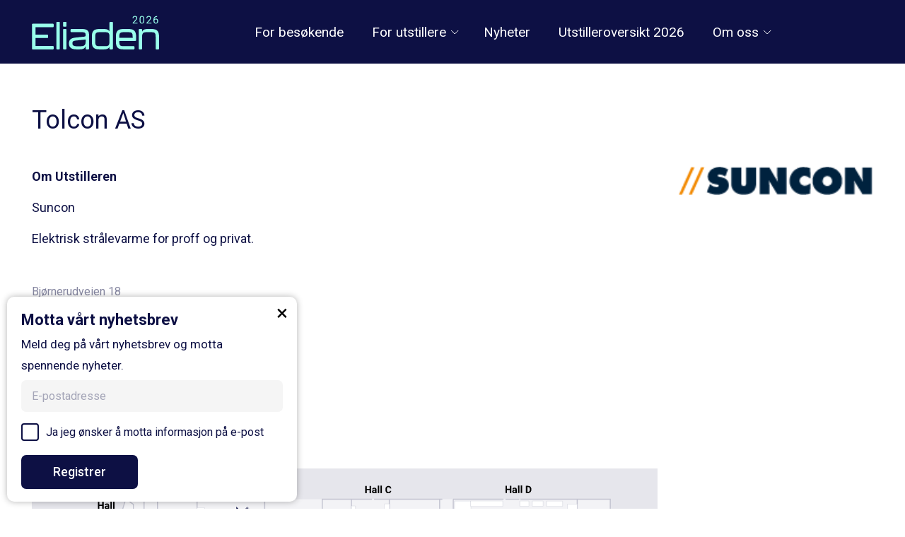

--- FILE ---
content_type: text/html; charset=UTF-8
request_url: https://eliaden.no/utstillere/tolcon-as/
body_size: 31969
content:
<!doctype html>
<html lang="nb-NO">

<head>
    <meta charset="UTF-8">
    <meta name="viewport" content="width=device-width, initial-scale=1">
    <meta name="HandheldFriendly" content="true">
    <meta name="application-name" content="Eliaden">
    <meta name="apple-mobile-web-app-title" content="Eliaden">
    <meta name="apple-mobile-web-app-capable" content="yes">
    <meta name="apple-mobile-web-app-status-bar-style" content="black-translucent">
    <link rel="apple-touch-icon" sizes="120x120" href="https://eliaden.no/wp-content/themes/coretrek/assets/img/favicons/apple-touch-icon.png">
    <link rel="icon" type="image/png" sizes="32x32" href="https://eliaden.no/wp-content/themes/coretrek/assets/img/favicons/favicon-32x32.png">
    <link rel="icon" type="image/png" sizes="16x16" href="https://eliaden.no/wp-content/themes/coretrek/assets/img/favicons/favicon-16x16.png">
    <link rel="manifest" href="https://eliaden.no/wp-content/themes/coretrek/assets/img/favicons/site.webmanifest">
    <link rel="mask-icon" href="https://eliaden.no/wp-content/themes/coretrek/assets/img/favicons/safari-pinned-tab.svg" color="#5bbad5">
    <meta name="msapplication-TileColor" content="#2b5797">
    <meta name="theme-color" content="#ffffff">
    <link data-minify="1" rel="stylesheet" href="https://eliaden.no/wp-content/cache/min/1/ajax/libs/material-design-iconic-font/2.2.0/css/material-design-iconic-font.min.css?ver=1762456135">
    <link rel="preconnect" href="https://fonts.googleapis.com">
    <link rel="preconnect" href="https://fonts.gstatic.com" crossorigin>
    
    <script type="text/javascript">
        var ajaxurl = "https://eliaden.no/wp-admin/admin-ajax.php";
        var homeurl = "https://eliaden.no/"
        var langCode = "no"
    </script>
    <!-- Google Tag Manager -->
    <script>
        (function(w, d, s, l, i) {
            w[l] = w[l] || [];
            w[l].push({
                'gtm.start': new Date().getTime(),
                event: 'gtm.js'
            });
            var f = d.getElementsByTagName(s)[0],
                j = d.createElement(s),
                dl = l != 'dataLayer' ? '&l=' + l : '';
            j.async = true;
            j.src =
                'https://www.googletagmanager.com/gtm.js?id=' + i + dl;
            f.parentNode.insertBefore(j, f);
        })(window, document, 'script', 'dataLayer', 'GTM-K38574J7');
    </script>
    <!-- End Google Tag Manager -->
    <!-- Google tag (gtag.js) -->
    <script async src="https://www.googletagmanager.com/gtag/js?id=G-N46B9D9JDD"></script>
    <script>
        window.dataLayer = window.dataLayer || [];

        function gtag() {
            dataLayer.push(arguments);
        }
        gtag('js', new Date());

        gtag('config', 'G-N46B9D9JDD');
    </script>
    <meta name='robots' content='index, follow, max-image-preview:large, max-snippet:-1, max-video-preview:-1' />
	<style>img:is([sizes="auto" i], [sizes^="auto," i]) { contain-intrinsic-size: 3000px 1500px }</style>
	
	<!-- This site is optimized with the Yoast SEO plugin v25.9 - https://yoast.com/wordpress/plugins/seo/ -->
	<title>Tolcon AS - Eliaden</title>
<link data-rocket-preload as="style" href="https://fonts.googleapis.com/css2?family=Roboto:ital,wght@0,300;0,400;0,500;0,700;1,300;1,400;1,500;1,700&#038;display=swap" rel="preload">
<link href="https://fonts.googleapis.com/css2?family=Roboto:ital,wght@0,300;0,400;0,500;0,700;1,300;1,400;1,500;1,700&#038;display=swap" media="print" onload="this.media=&#039;all&#039;" rel="stylesheet">
<noscript><link rel="stylesheet" href="https://fonts.googleapis.com/css2?family=Roboto:ital,wght@0,300;0,400;0,500;0,700;1,300;1,400;1,500;1,700&#038;display=swap"></noscript>
	<link rel="canonical" href="https://eliaden.no/utstillere/tolcon-as/" />
	<meta property="og:locale" content="nb_NO" />
	<meta property="og:type" content="article" />
	<meta property="og:title" content="Tolcon AS - Eliaden" />
	<meta property="og:description" content="Suncon Elektrisk strålevarme for proff og privat." />
	<meta property="og:url" content="https://eliaden.no/utstillere/tolcon-as/" />
	<meta property="og:site_name" content="Eliaden" />
	<meta property="article:publisher" content="https://www.facebook.com/EliadenNO/" />
	<meta property="article:modified_time" content="2024-05-27T13:10:59+00:00" />
	<meta name="twitter:card" content="summary_large_image" />
	<meta name="twitter:label1" content="Ansl. lesetid" />
	<meta name="twitter:data1" content="1 minutt" />
	<script type="application/ld+json" class="yoast-schema-graph">{"@context":"https://schema.org","@graph":[{"@type":"WebPage","@id":"https://eliaden.no/utstillere/tolcon-as/","url":"https://eliaden.no/utstillere/tolcon-as/","name":"Tolcon AS - Eliaden","isPartOf":{"@id":"https://eliaden.no/#website"},"datePublished":"2024-04-25T11:05:14+00:00","dateModified":"2024-05-27T13:10:59+00:00","inLanguage":"nb-NO","potentialAction":[{"@type":"ReadAction","target":["https://eliaden.no/utstillere/tolcon-as/"]}]},{"@type":"WebSite","@id":"https://eliaden.no/#website","url":"https://eliaden.no/","name":"Eliaden","description":"Eliaden","publisher":{"@id":"https://eliaden.no/#organization"},"potentialAction":[{"@type":"SearchAction","target":{"@type":"EntryPoint","urlTemplate":"https://eliaden.no/?s={search_term_string}"},"query-input":{"@type":"PropertyValueSpecification","valueRequired":true,"valueName":"search_term_string"}}],"inLanguage":"nb-NO"},{"@type":"Organization","@id":"https://eliaden.no/#organization","name":"Eliaden","url":"https://eliaden.no/","logo":{"@type":"ImageObject","inLanguage":"nb-NO","@id":"https://eliaden.no/#/schema/logo/image/","url":"https://eliaden.no/wp-content/uploads/2024/06/eliaden_green_2026_logo.svg","contentUrl":"https://eliaden.no/wp-content/uploads/2024/06/eliaden_green_2026_logo.svg","caption":"Eliaden"},"image":{"@id":"https://eliaden.no/#/schema/logo/image/"},"sameAs":["https://www.facebook.com/EliadenNO/","https://www.linkedin.com/company/eliaden","https://www.instagram.com/eliaden_fagmesse/"]}]}</script>
	<!-- / Yoast SEO plugin. -->


<link rel='dns-prefetch' href='//www.google.com' />
<link href='https://fonts.gstatic.com' crossorigin rel='preconnect' />
<link data-minify="1" rel='stylesheet' id='adsanity-default-css-css' href='https://eliaden.no/wp-content/cache/min/1/wp-content/plugins/adsanity/dist/css/widget-default.css?ver=1762456135' type='text/css' media='screen' />
<style id='classic-theme-styles-inline-css' type='text/css'>
/**
 * These rules are needed for backwards compatibility.
 * They should match the button element rules in the base theme.json file.
 */
.wp-block-button__link {
	color: #ffffff;
	background-color: #32373c;
	border-radius: 9999px; /* 100% causes an oval, but any explicit but really high value retains the pill shape. */

	/* This needs a low specificity so it won't override the rules from the button element if defined in theme.json. */
	box-shadow: none;
	text-decoration: none;

	/* The extra 2px are added to size solids the same as the outline versions.*/
	padding: calc(0.667em + 2px) calc(1.333em + 2px);

	font-size: 1.125em;
}

.wp-block-file__button {
	background: #32373c;
	color: #ffffff;
	text-decoration: none;
}

</style>
<style id='global-styles-inline-css' type='text/css'>
:root{--wp--preset--aspect-ratio--square: 1;--wp--preset--aspect-ratio--4-3: 4/3;--wp--preset--aspect-ratio--3-4: 3/4;--wp--preset--aspect-ratio--3-2: 3/2;--wp--preset--aspect-ratio--2-3: 2/3;--wp--preset--aspect-ratio--16-9: 16/9;--wp--preset--aspect-ratio--9-16: 9/16;--wp--preset--gradient--vivid-cyan-blue-to-vivid-purple: linear-gradient(135deg,rgba(6,147,227,1) 0%,rgb(155,81,224) 100%);--wp--preset--gradient--light-green-cyan-to-vivid-green-cyan: linear-gradient(135deg,rgb(122,220,180) 0%,rgb(0,208,130) 100%);--wp--preset--gradient--luminous-vivid-amber-to-luminous-vivid-orange: linear-gradient(135deg,rgba(252,185,0,1) 0%,rgba(255,105,0,1) 100%);--wp--preset--gradient--luminous-vivid-orange-to-vivid-red: linear-gradient(135deg,rgba(255,105,0,1) 0%,rgb(207,46,46) 100%);--wp--preset--gradient--very-light-gray-to-cyan-bluish-gray: linear-gradient(135deg,rgb(238,238,238) 0%,rgb(169,184,195) 100%);--wp--preset--gradient--cool-to-warm-spectrum: linear-gradient(135deg,rgb(74,234,220) 0%,rgb(151,120,209) 20%,rgb(207,42,186) 40%,rgb(238,44,130) 60%,rgb(251,105,98) 80%,rgb(254,248,76) 100%);--wp--preset--gradient--blush-light-purple: linear-gradient(135deg,rgb(255,206,236) 0%,rgb(152,150,240) 100%);--wp--preset--gradient--blush-bordeaux: linear-gradient(135deg,rgb(254,205,165) 0%,rgb(254,45,45) 50%,rgb(107,0,62) 100%);--wp--preset--gradient--luminous-dusk: linear-gradient(135deg,rgb(255,203,112) 0%,rgb(199,81,192) 50%,rgb(65,88,208) 100%);--wp--preset--gradient--pale-ocean: linear-gradient(135deg,rgb(255,245,203) 0%,rgb(182,227,212) 50%,rgb(51,167,181) 100%);--wp--preset--gradient--electric-grass: linear-gradient(135deg,rgb(202,248,128) 0%,rgb(113,206,126) 100%);--wp--preset--gradient--midnight: linear-gradient(135deg,rgb(2,3,129) 0%,rgb(40,116,252) 100%);--wp--preset--spacing--20: 0.44rem;--wp--preset--spacing--30: 0.67rem;--wp--preset--spacing--40: 1rem;--wp--preset--spacing--50: 1.5rem;--wp--preset--spacing--60: 2.25rem;--wp--preset--spacing--70: 3.38rem;--wp--preset--spacing--80: 5.06rem;--wp--preset--shadow--natural: 6px 6px 9px rgba(0, 0, 0, 0.2);--wp--preset--shadow--deep: 12px 12px 50px rgba(0, 0, 0, 0.4);--wp--preset--shadow--sharp: 6px 6px 0px rgba(0, 0, 0, 0.2);--wp--preset--shadow--outlined: 6px 6px 0px -3px rgba(255, 255, 255, 1), 6px 6px rgba(0, 0, 0, 1);--wp--preset--shadow--crisp: 6px 6px 0px rgba(0, 0, 0, 1);}:where(.is-layout-flex){gap: 0.5em;}:where(.is-layout-grid){gap: 0.5em;}body .is-layout-flex{display: flex;}.is-layout-flex{flex-wrap: wrap;align-items: center;}.is-layout-flex > :is(*, div){margin: 0;}body .is-layout-grid{display: grid;}.is-layout-grid > :is(*, div){margin: 0;}:where(.wp-block-columns.is-layout-flex){gap: 2em;}:where(.wp-block-columns.is-layout-grid){gap: 2em;}:where(.wp-block-post-template.is-layout-flex){gap: 1.25em;}:where(.wp-block-post-template.is-layout-grid){gap: 1.25em;}.has-vivid-cyan-blue-to-vivid-purple-gradient-background{background: var(--wp--preset--gradient--vivid-cyan-blue-to-vivid-purple) !important;}.has-light-green-cyan-to-vivid-green-cyan-gradient-background{background: var(--wp--preset--gradient--light-green-cyan-to-vivid-green-cyan) !important;}.has-luminous-vivid-amber-to-luminous-vivid-orange-gradient-background{background: var(--wp--preset--gradient--luminous-vivid-amber-to-luminous-vivid-orange) !important;}.has-luminous-vivid-orange-to-vivid-red-gradient-background{background: var(--wp--preset--gradient--luminous-vivid-orange-to-vivid-red) !important;}.has-very-light-gray-to-cyan-bluish-gray-gradient-background{background: var(--wp--preset--gradient--very-light-gray-to-cyan-bluish-gray) !important;}.has-cool-to-warm-spectrum-gradient-background{background: var(--wp--preset--gradient--cool-to-warm-spectrum) !important;}.has-blush-light-purple-gradient-background{background: var(--wp--preset--gradient--blush-light-purple) !important;}.has-blush-bordeaux-gradient-background{background: var(--wp--preset--gradient--blush-bordeaux) !important;}.has-luminous-dusk-gradient-background{background: var(--wp--preset--gradient--luminous-dusk) !important;}.has-pale-ocean-gradient-background{background: var(--wp--preset--gradient--pale-ocean) !important;}.has-electric-grass-gradient-background{background: var(--wp--preset--gradient--electric-grass) !important;}.has-midnight-gradient-background{background: var(--wp--preset--gradient--midnight) !important;}
:where(.wp-block-post-template.is-layout-flex){gap: 1.25em;}:where(.wp-block-post-template.is-layout-grid){gap: 1.25em;}
:where(.wp-block-columns.is-layout-flex){gap: 2em;}:where(.wp-block-columns.is-layout-grid){gap: 2em;}
:root :where(.wp-block-pullquote){font-size: 1.5em;line-height: 1.6;}
</style>
<link rel='stylesheet' id='coretrek-style-css' href='https://eliaden.no/wp-content/themes/coretrek/deploy/coretrek-css.frontend.min.css?ver=2.0.15' type='text/css' media='all' />
<script type="text/javascript" id="wpml-cookie-js-extra">
/* <![CDATA[ */
var wpml_cookies = {"wp-wpml_current_language":{"value":"no","expires":1,"path":"\/"}};
var wpml_cookies = {"wp-wpml_current_language":{"value":"no","expires":1,"path":"\/"}};
/* ]]> */
</script>
<script data-minify="1" type="text/javascript" src="https://eliaden.no/wp-content/cache/min/1/wp-content/plugins/sitepress-multilingual-cms/res/js/cookies/language-cookie.js?ver=1762456136" id="wpml-cookie-js" defer="defer" data-wp-strategy="defer"></script>
<script type="text/javascript" src="https://eliaden.no/wp-content/themes/coretrek/assets/js/jquery-3.6.0.js?ver=3.7.1" id="jquery-core-js"></script>
	<script>
		(function(w, d, s, l, i) {
			w[l] = w[l] || [];
			w[l].push({
				'gtm.start': new Date().getTime(),
				event: 'gtm.js'
			});
			var f = d.getElementsByTagName(s)[0],
				j = d.createElement(s),
				dl = l != 'dataLayer' ? '&l=' + l : '';
			j.async = true;
			j.src = 'https://www.googletagmanager.com/gtm.js?id=' + i + dl;
			f.parentNode.insertBefore(j, f);
		})(window, document, 'script', 'dataLayer', 'GTM-XXXX');
			</script>
<link rel="icon" href="https://eliaden.no/wp-content/uploads/2024/01/cropped-Justert_eliaden-2024_rgb_Elektrisk_green-32x32.png" sizes="32x32" />
<link rel="icon" href="https://eliaden.no/wp-content/uploads/2024/01/cropped-Justert_eliaden-2024_rgb_Elektrisk_green-192x192.png" sizes="192x192" />
<link rel="apple-touch-icon" href="https://eliaden.no/wp-content/uploads/2024/01/cropped-Justert_eliaden-2024_rgb_Elektrisk_green-180x180.png" />
<meta name="msapplication-TileImage" content="https://eliaden.no/wp-content/uploads/2024/01/cropped-Justert_eliaden-2024_rgb_Elektrisk_green-270x270.png" />
		<style type="text/css" id="wp-custom-css">
			.page-id-5 .row .col-12 .wp-block-heading, .page-id-5 .row .col-12 p {
	color: #0d1044;
}		</style>
		<noscript><style id="rocket-lazyload-nojs-css">.rll-youtube-player, [data-lazy-src]{display:none !important;}</style></noscript><meta name="generator" content="WP Rocket 3.19.4" data-wpr-features="wpr_minify_js wpr_lazyload_images wpr_image_dimensions wpr_minify_css wpr_preload_links wpr_desktop" /></head>

<body class="wp-singular exhibitors-template-default single single-exhibitors postid-7374 wp-theme-coretrek">
    <!-- Google Tag Manager (noscript) -->
    <noscript><iframe src="https://www.googletagmanager.com/ns.html?id=GTM-K38574J7" height="0" width="0" style="display:none;visibility:hidden"></iframe></noscript>
    <!-- End Google Tag Manager (noscript) -->
    	<noscript><iframe src="https://www.googletagmanager.com/ns.html?id=GTM-XXXX" height="0" width="0" style="display:none;visibility:hidden"></iframe></noscript>
	<a class="skip-link screen-reader-text" href="#content" tabindex="1">Til innhold</a>

    <header data-rocket-location-hash="cc19b6006f8ff126bc5d79d0a8edb8ab" id="header-wrapper" class="non-transformable">
        <h1 class="sr-only">Tolcon AS</h1>
                                    <div data-rocket-location-hash="5b54d4f4debc6ead8c1dbdd3578669b5" id="header-content">
                <div data-rocket-location-hash="40f22408a88335a0945fffe944caafc3" class="container">
                    <div class="row">
                        <div class="col-12">
                            <nav class="main-menu-nav menuTablets" aria-label="Hovedmeny mobile">
                                <ul id="main-menu" class="menu">
                                    <li id="sm_menu_ham" class="menu-item mobile-menu">
                                        <button title="Knapp for å åpne eller lukke mobilmeny" class="mobile-menu-wrapper" tabindex="7">
                                            <em class="zmdi zmdi-menu menu-open"></em>
                                        </button>
                                    </li>
                                </ul>
                            </nav>
                                                        <a href="https://eliaden.no" tabindex="2" class="site-logo-link">
                                                                    <img class="site-logo" src="data:image/svg+xml,%3Csvg%20xmlns='http://www.w3.org/2000/svg'%20viewBox='0%200%200%200'%3E%3C/svg%3E" width="0" height="0" alt="" data-lazy-src="https://eliaden.no/wp-content/uploads/2024/06/eliaden_green_2026_logo.svg"><noscript><img class="site-logo" src="https://eliaden.no/wp-content/uploads/2024/06/eliaden_green_2026_logo.svg" width="0" height="0" alt=""></noscript>
                                                            </a>
                            <nav class="main-menu-nav" aria-label="Hovedmeny">
                                <ul id="main-menu" class="menu"><li id="menu-item-303" class="for-besokende menu-item menu-item-type-post_type menu-item-object-page menu-item-303"><a href="https://eliaden.no/om-oss/">For besøkende</a></li>
<li id="menu-item-5823" class="menu-item menu-item-type-custom menu-item-object-custom menu-item-has-children menu-item-5823"><a href="#">For utstillere</a>
<div class="subMenuWrap">
<ul class="sub-menu">
	<li id="menu-item-8108" class="menu-item menu-item-type-post_type menu-item-object-page menu-item-8108"><a href="https://eliaden.no/mystand/">MyStand</a></li>
	<li id="menu-item-5821" class="menu-item menu-item-type-post_type menu-item-object-page menu-item-5821"><a href="https://eliaden.no/priser/">Priser</a></li>
	<li id="menu-item-6066" class="menu-item menu-item-type-post_type menu-item-object-page menu-item-6066"><a href="https://eliaden.no/book-stand-2/">Book stand</a></li>
	<li id="menu-item-6827" class="menu-item menu-item-type-custom menu-item-object-custom menu-item-6827"><a href="https://www.youtube.com/watch?v=AvcHxM6pbKc">5 gode tips til utstillere</a></li>
	<li id="menu-item-5902" class="menu-item menu-item-type-post_type menu-item-object-page menu-item-5902"><a href="https://eliaden.no/markedsmateriell/">Markedsmateriell</a></li>
</ul>
</li>
<li id="menu-item-5537" class="menu-item menu-item-type-post_type menu-item-object-page menu-item-5537"><a href="https://eliaden.no/nyheter-fra-eliaden/">Nyheter</a></li>
<li id="menu-item-8148" class="menu-item menu-item-type-post_type menu-item-object-page menu-item-8148"><a href="https://eliaden.no/utstilleroversikt-2026/">Utstilleroversikt 2026</a></li>
<li id="menu-item-5819" class="menu-item menu-item-type-post_type menu-item-object-page menu-item-has-children menu-item-5819"><a href="https://eliaden.no/om-oss/">Om oss</a>
<div class="subMenuWrap">
<ul class="sub-menu">
	<li id="menu-item-5522" class="menu-item menu-item-type-post_type menu-item-object-page menu-item-5522"><a href="https://eliaden.no/prosjektgruppen/">Prosjektgruppen</a></li>
</ul>
</li>
</ul>                            </nav>
                                                        <div class="topmenu-language-selector">
                                <div class="inner-language-menu">
                                    <ul class="no-crt-icon">
                                                                            </ul>
                                </div>
                            </div>
                        </div>
                    </div>
                </div>
            </div>
                            <div id="mobile-menues">
                <nav id="mobile-main-menu-nav-id" class="mobile-menu-nav" aria-label="Mobilmeny">
                    <ul id="mobile-main-menu" class="menu"><li class="for-besokende menu-item menu-item-type-post_type menu-item-object-page menu-item-303"><a href="https://eliaden.no/om-oss/">For besøkende</a><li class="menu-item menu-item-type-custom menu-item-object-custom menu-item-has-children menu-item-5823"><a href="#">For utstillere</a>
<ul class='children'>
	<li class="menu-item menu-item-type-post_type menu-item-object-page menu-item-8108"><a href="https://eliaden.no/mystand/">MyStand</a>	<li class="menu-item menu-item-type-post_type menu-item-object-page menu-item-5821"><a href="https://eliaden.no/priser/">Priser</a>	<li class="menu-item menu-item-type-post_type menu-item-object-page menu-item-6066"><a href="https://eliaden.no/book-stand-2/">Book stand</a>	<li class="menu-item menu-item-type-custom menu-item-object-custom menu-item-6827"><a href="https://www.youtube.com/watch?v=AvcHxM6pbKc">5 gode tips til utstillere</a>	<li class="menu-item menu-item-type-post_type menu-item-object-page menu-item-5902"><a href="https://eliaden.no/markedsmateriell/">Markedsmateriell</a></ul>
<li class="menu-item menu-item-type-post_type menu-item-object-page menu-item-5537"><a href="https://eliaden.no/nyheter-fra-eliaden/">Nyheter</a><li class="menu-item menu-item-type-post_type menu-item-object-page menu-item-8148"><a href="https://eliaden.no/utstilleroversikt-2026/">Utstilleroversikt 2026</a><li class="menu-item menu-item-type-post_type menu-item-object-page menu-item-has-children menu-item-5819"><a href="https://eliaden.no/om-oss/">Om oss</a>
<ul class='children'>
	<li class="menu-item menu-item-type-post_type menu-item-object-page menu-item-5522"><a href="https://eliaden.no/prosjektgruppen/">Prosjektgruppen</a></ul>
</ul>                </nav>
                                    <nav id="mobile-support-menu-nav-id" class="mobile-menu-nav" aria-label="Mobilmeny">
                        <ul id="mobile-support-menu" class="menu"><li id="menu-item-1027" class="menu-item menu-item-type-post_type menu-item-object-page current_page_parent menu-item-1027"><a href="https://eliaden.no/nyhetsarkiv/">Nyhetsarkiv</a><ul class="children"><li class="page_item"><ul class="sidebar-menu"><li class="archive-year page_item_has_children"><a href="https://eliaden.no/2025/"><time datetime="2025"><span>2025</span></time></a><ul class="children"><li class="archive-month"><a href="https://eliaden.no/2025/06/"><time datetime="2025-06"><span>Juni</span></time></a></li><li class="archive-month"><a href="https://eliaden.no/2025/11/"><time datetime="2025-11"><span>November</span></time></a></li><li class="archive-month"><a href="https://eliaden.no/2025/12/"><time datetime="2025-12"><span>Desember</span></time></a></li></ul></li><li class="archive-year page_item_has_children"><a href="https://eliaden.no/2024/"><time datetime="2024"><span>2024</span></time></a><ul class="children"><li class="archive-month"><a href="https://eliaden.no/2024/01/"><time datetime="2024-01"><span>Januar</span></time></a></li><li class="archive-month"><a href="https://eliaden.no/2024/02/"><time datetime="2024-02"><span>Februar</span></time></a></li><li class="archive-month"><a href="https://eliaden.no/2024/04/"><time datetime="2024-04"><span>April</span></time></a></li><li class="archive-month"><a href="https://eliaden.no/2024/05/"><time datetime="2024-05"><span>Mai</span></time></a></li><li class="archive-month"><a href="https://eliaden.no/2024/06/"><time datetime="2024-06"><span>Juni</span></time></a></li></ul></li><li class="archive-year page_item_has_children"><a href="https://eliaden.no/2023/"><time datetime="2023"><span>2023</span></time></a><ul class="children"><li class="archive-month"><a href="https://eliaden.no/2023/04/"><time datetime="2023-04"><span>April</span></time></a></li><li class="archive-month"><a href="https://eliaden.no/2023/05/"><time datetime="2023-05"><span>Mai</span></time></a></li><li class="archive-month"><a href="https://eliaden.no/2023/10/"><time datetime="2023-10"><span>Oktober</span></time></a></li><li class="archive-month"><a href="https://eliaden.no/2023/11/"><time datetime="2023-11"><span>November</span></time></a></li></ul></li><li class="archive-year page_item_has_children"><a href="https://eliaden.no/2022/"><time datetime="2022"><span>2022</span></time></a><ul class="children"><li class="archive-month"><a href="https://eliaden.no/2022/01/"><time datetime="2022-01"><span>Januar</span></time></a></li><li class="archive-month"><a href="https://eliaden.no/2022/02/"><time datetime="2022-02"><span>Februar</span></time></a></li><li class="archive-month"><a href="https://eliaden.no/2022/03/"><time datetime="2022-03"><span>Mars</span></time></a></li><li class="archive-month"><a href="https://eliaden.no/2022/04/"><time datetime="2022-04"><span>April</span></time></a></li><li class="archive-month"><a href="https://eliaden.no/2022/05/"><time datetime="2022-05"><span>Mai</span></time></a></li><li class="archive-month"><a href="https://eliaden.no/2022/06/"><time datetime="2022-06"><span>Juni</span></time></a></li><li class="archive-month"><a href="https://eliaden.no/2022/07/"><time datetime="2022-07"><span>Juli</span></time></a></li><li class="archive-month"><a href="https://eliaden.no/2022/08/"><time datetime="2022-08"><span>August</span></time></a></li><li class="archive-month"><a href="https://eliaden.no/2022/10/"><time datetime="2022-10"><span>Oktober</span></time></a></li><li class="archive-month"><a href="https://eliaden.no/2022/11/"><time datetime="2022-11"><span>November</span></time></a></li><li class="archive-month"><a href="https://eliaden.no/2022/12/"><time datetime="2022-12"><span>Desember</span></time></a></li></ul></li><li class="archive-year page_item_has_children"><a href="https://eliaden.no/2021/"><time datetime="2021"><span>2021</span></time></a><ul class="children"><li class="archive-month"><a href="https://eliaden.no/2021/09/"><time datetime="2021-09"><span>September</span></time></a></li><li class="archive-month"><a href="https://eliaden.no/2021/10/"><time datetime="2021-10"><span>Oktober</span></time></a></li><li class="archive-month"><a href="https://eliaden.no/2021/11/"><time datetime="2021-11"><span>November</span></time></a></li><li class="archive-month"><a href="https://eliaden.no/2021/12/"><time datetime="2021-12"><span>Desember</span></time></a></li></ul></li></ul></li></ul><li id="menu-item-1028" class="menu-item menu-item-type-post_type menu-item-object-page menu-item-1028"><a href="https://eliaden.no/kontakt-oss/">Kontakt</a></ul>                    </nav>
                            </div>
                <div id="header-search">
            <div class="container">
                <div class="row">
                    <div class="col-12">
                        <form role="search" aria-label="Søk:" method="get" action="https://eliaden.no/">
                            <input type="search" name="s" id="search-header-input" class="search-field" placeholder="Hva leter du etter?" value="">
                            <button id="search-submit" type="submit" title="Knapp for å søke"><em class="zmdi zmdi-search"></em></button>
                            <button id="search-close" title="Knapp for å lukke søk"><em class="zmdi zmdi-close"></em></button>
                        </form>
                    </div>
                </div>
            </div>
        </div>
    </header>
    <main id="content" aria-label="Hovedinnhold">
        <div class="overlay"></div>
<div id="page-wrapper">
    <div class="newTemplate singleExhibitor">
        <div class="newTemplate--wrap">
            <div class="container">
                <h1>Tolcon AS</h1>
            </div>
            <!-- Content -->
            <div class="content">
                <div class="container">
                    <div class="row flex-column-reverse flex-md-row ">
                        <div class="col-12 col-md-9">
                                                                                        <div class="singleExhibitor--content">
                                    <p><strong>Om Utstilleren</strong></p>
                                    <p class="x_MsoNormal">Suncon</p>
<p class="x_MsoNormal">Elektrisk strålevarme for proff og privat.</p>
                                </div>
                                                        <div class="singleExhibitor--information">
                                                                                                    <p>Bjørnerudveien 18</p>
                                                                                                    <p>1266 Oslo, Norge</p>
                                                                                                                            </div>
                                                                                        <div class="singleExhibitor--information">
                                    <strong>Stand</strong>
                                    <p>D04-08</p>
                                </div>
                                <div class="singleExhibitor--information singleExhibitor--map">
                                    <strong>Møt oss her</strong>
                                    <div class="singleExhibitor--map--svg">
                                        <svg data-svg="D04-08" xmlns="http://www.w3.org/2000/svg" xmlns:xlink="http://www.w3.org/1999/xlink" version="1.1" x="0px" y="0px" viewBox="0 0 1209.8 589.6" style="enable-background:new 0 0 1209.8 589.6;" xml:space="preserve">
  <style type="text/css">
    .st0 {
      display: none;
    }

    .st1 {
      display: inline;
    }

    .st2 {
      fill: none;
      stroke: #000000;
      stroke-width: 0.72;
      stroke-linecap: round;
      stroke-linejoin: round;
      stroke-miterlimit: 10;
    }

    .st3 {
      fill: none;
      stroke: #000000;
      stroke-width: 0;
      stroke-linecap: round;
      stroke-linejoin: round;
      stroke-miterlimit: 10;
    }

    .st4 {
      fill: none;
      stroke: #000000;
      stroke-width: 0;
      stroke-linecap: round;
      stroke-miterlimit: 10;
    }

    .st5 {
      font-family: 'ArialMT';
    }

    .st6 {
      font-size: 2.4487px;
    }

    .st7 {
      fill: none;
      stroke: #000000;
      stroke-width: 0.48;
      stroke-linecap: round;
      stroke-linejoin: round;
      stroke-miterlimit: 10;
    }

    .st8 {
      fill: none;
      stroke: #000000;
      stroke-width: 0.96;
      stroke-linecap: round;
      stroke-linejoin: round;
      stroke-miterlimit: 10;
    }

    .st9 {
      font-size: 4.8976px;
    }

    .st10 {
      font-size: 3.4283px;
    }

    .st11 {
      font-family: 'Arial-BoldMT';
    }

    .st12 {
      font-size: 19.5902px;
    }

    .st13 {
      font-size: 7.3463px;
    }

    .st14 {
      font-size: 3.918px;
    }

    .st15 {
      fill: none;
      stroke: #000000;
      stroke-width: 0.12;
      stroke-linecap: round;
      stroke-linejoin: round;
      stroke-miterlimit: 10;
    }

    .st16 {
      fill: none;
      stroke: #000000;
      stroke-width: 0.36;
      stroke-linecap: round;
      stroke-linejoin: round;
      stroke-miterlimit: 10;
    }

    .st17 {
      fill: none;
      stroke: #000000;
      stroke-width: 0.24;
      stroke-linecap: round;
      stroke-linejoin: round;
      stroke-miterlimit: 10;
    }

    .st18 {
      fill: none;
      stroke: #000000;
      stroke-width: 1.08;
      stroke-linecap: round;
      stroke-linejoin: round;
      stroke-miterlimit: 10;
    }

    .st19 {
      fill: none;
      stroke: #000000;
      stroke-width: 0.6;
      stroke-linecap: round;
      stroke-linejoin: round;
      stroke-miterlimit: 10;
    }

    .st20 {
      fill: none;
      stroke: #000000;
      stroke-width: 0.1;
      stroke-linecap: round;
      stroke-linejoin: round;
      stroke-miterlimit: 10;
    }

    .st21 {
      font-family: 'ArialNarrow';
    }

    .st22 {
      font-size: 0.9794px;
    }

    .st23 {
      display: inline;
      fill: none;
      stroke: #000000;
      stroke-width: 0.12;
      stroke-linecap: round;
      stroke-linejoin: round;
      stroke-miterlimit: 10;
    }

    .st24 {
      display: inline;
      fill: none;
      stroke: #000000;
      stroke-width: 0.24;
      stroke-linecap: round;
      stroke-linejoin: round;
      stroke-miterlimit: 10;
    }

    .st25 {
      display: inline;
      fill: none;
      stroke: #000000;
      stroke-width: 0;
      stroke-linecap: round;
      stroke-miterlimit: 10;
    }

    .st26 {
      font-size: 0.3701px;
    }

    .st27 {
      font-size: 0.4186px;
    }

    .st28 {
      font-size: 0.5268px;
    }

    .st29 {
      font-size: 0.6109px;
    }

    .st30 {
      font-size: 0.6303px;
    }

    .st31 {
      display: inline;
      fill: none;
      stroke: #000000;
      stroke-width: 0.48;
      stroke-linecap: round;
      stroke-linejoin: round;
      stroke-miterlimit: 10;
    }

    .st32 {
      display: inline;
      fill: none;
      stroke: #000000;
      stroke-width: 0.72;
      stroke-linecap: round;
      stroke-linejoin: round;
      stroke-miterlimit: 10;
    }

    .st33 {
      font-size: 3px;
    }

    .st34 {
      display: inline;
      fill: none;
      stroke: #000000;
      stroke-width: 0.75;
      stroke-linecap: round;
      stroke-linejoin: round;
      stroke-miterlimit: 10;
    }

    .st35 {
      display: inline;
      fill: none;
      stroke: #000000;
      stroke-width: 1.44;
      stroke-linecap: round;
      stroke-linejoin: round;
      stroke-miterlimit: 10;
    }

    .st36 {
      display: inline;
      fill: none;
      stroke: #000000;
      stroke-width: 0.36;
      stroke-linecap: round;
      stroke-linejoin: round;
      stroke-miterlimit: 10;
    }

    .st37 {
      font-size: 2px;
    }

    .st38 {
      font-size: 6px;
    }

    .st39 {
      display: inline;
      fill: none;
      stroke: #000000;
      stroke-width: 0.4876;
      stroke-linecap: round;
      stroke-linejoin: round;
      stroke-miterlimit: 10;
    }

    .st40 {
      display: inline;
      fill: none;
      stroke: #000000;
      stroke-width: 0.3473;
      stroke-linecap: round;
      stroke-linejoin: round;
      stroke-miterlimit: 10;
    }

    .st41 {
      font-size: 2.5px;
    }

    .st42 {
      display: inline;
      fill: none;
      stroke: #000000;
      stroke-width: 0.5476;
      stroke-linecap: round;
      stroke-linejoin: round;
      stroke-miterlimit: 10;
    }

    .st43 {
      font-size: 1.5px;
    }

    .st44 {
      display: inline;
      fill: none;
      stroke: #000000;
      stroke-width: 0.5302;
      stroke-linecap: round;
      stroke-linejoin: round;
      stroke-miterlimit: 10;
    }

    .st45 {
      display: inline;
      opacity: 0.2;
      fill: #EE2424;
    }

    .st46 {
      display: inline;
      opacity: 0.2;
      fill: #00F100;
    }

    .st47 {
      display: inline;
      fill: none;
      stroke: #000000;
      stroke-width: 0.6433;
      stroke-linecap: round;
      stroke-linejoin: round;
      stroke-miterlimit: 10;
    }

    .st48 {
      fill: none;
      stroke: #000000;
      stroke-width: 0.5;
      stroke-miterlimit: 10;
    }

    .st49 {
      fill: none;
      stroke: #000000;
      stroke-width: 0.5;
      stroke-miterlimit: 10;
      stroke-dasharray: 1.5667, 1.5667, 1.5667, 1.5667;
    }

    .st50 {
      fill: none;
      stroke: #000000;
      stroke-width: 0.5;
      stroke-miterlimit: 10;
      stroke-dasharray: 2.6953, 2.6953, 2.6953, 2.6953;
    }

    .st51 {
      fill: none;
      stroke: #000000;
      stroke-width: 0.5;
      stroke-miterlimit: 10;
      stroke-dasharray: 2.6953, 2.6953, 2.6953, 2.6953, 2.6953, 2.6953;
    }

    .st52 {
      fill: none;
      stroke: #000000;
      stroke-width: 0.5;
      stroke-miterlimit: 10;
      stroke-dasharray: 1.799, 1.799, 1.799, 1.799;
    }

    .st53 {
      fill: none;
      stroke: #000000;
      stroke-width: 0.5;
      stroke-miterlimit: 10;
      stroke-dasharray: 2.7049, 2.7049, 2.7049, 2.7049;
    }

    .st54 {
      fill: none;
      stroke: #000000;
      stroke-width: 0.5;
      stroke-miterlimit: 10;
      stroke-dasharray: 2.7049, 2.7049, 2.7049, 2.7049, 2.7049, 2.7049;
    }

    .st55 {
      font-size: 7px;
    }

    .st56 {
      fill: none;
      stroke: #000000;
      stroke-width: 0.5;
      stroke-miterlimit: 10;
      stroke-dasharray: 2.9879, 2.9879, 2.9879, 2.9879;
    }

    .st57 {
      fill: none;
      stroke: #000000;
      stroke-width: 0.5;
      stroke-miterlimit: 10;
      stroke-dasharray: 2.9879, 2.9879, 2.9879, 2.9879, 2.9879, 2.9879;
    }

    .st58 {
      fill: none;
      stroke: #000000;
      stroke-width: 0.5;
      stroke-miterlimit: 10;
      stroke-dasharray: 2.6725, 2.6725, 2.6725, 2.6725;
    }

    .st59 {
      fill: none;
      stroke: #000000;
      stroke-width: 0.5;
      stroke-miterlimit: 10;
      stroke-dasharray: 1.8749, 1.8749, 1.8749, 1.8749;
    }

    .st60 {
      fill: none;
      stroke: #000000;
      stroke-width: 0.5;
      stroke-miterlimit: 10;
      stroke-dasharray: 1.8749, 1.8749, 1.8749, 1.8749, 1.8749, 1.8749;
    }

    .st61 {
      fill: none;
      stroke: #000000;
      stroke-width: 0.5;
      stroke-miterlimit: 10;
      stroke-dasharray: 2.2697, 2.2697, 2.2697, 2.2697;
    }

    .st62 {
      fill: none;
      stroke: #000000;
      stroke-width: 0.5;
      stroke-miterlimit: 10;
      stroke-dasharray: 2.2581, 2.2581, 2.2581, 2.2581;
    }

    .st63 {
      fill: none;
      stroke: #000000;
      stroke-width: 0.5;
      stroke-miterlimit: 10;
      stroke-dasharray: 2.2581, 2.2581, 2.2581, 2.2581, 2.2581, 2.2581;
    }

    .st64 {
      font-size: 2.2px;
    }

    .st65 {
      fill: none;
      stroke: #000000;
      stroke-width: 0.5;
      stroke-miterlimit: 10;
      stroke-dasharray: 1.6621, 1.6621, 1.6621, 1.6621;
    }

    .st66 {
      fill: none;
      stroke: #000000;
      stroke-width: 0.5;
      stroke-miterlimit: 10;
      stroke-dasharray: 1.6621, 1.6621, 1.6621, 1.6621, 1.6621, 1.6621;
    }

    .st67 {
      fill: none;
      stroke: #000000;
      stroke-width: 0.5;
      stroke-miterlimit: 10;
      stroke-dasharray: 2.4962, 2.4962, 2.4962, 2.4962;
    }

    .st68 {
      fill: none;
      stroke: #000000;
      stroke-width: 0.5;
      stroke-miterlimit: 10;
      stroke-dasharray: 1.6587, 1.6587, 1.6587, 1.6587;
    }

    .st69 {
      fill: none;
      stroke: #000000;
      stroke-width: 0.5;
      stroke-miterlimit: 10;
      stroke-dasharray: 1.6587, 1.6587, 1.6587, 1.6587, 1.6587, 1.6587;
    }

    .st70 {
      fill: none;
      stroke: #000000;
      stroke-width: 0.5;
      stroke-miterlimit: 10;
      stroke-dasharray: 2.9782, 2.9782, 2.9782, 2.9782;
    }

    .st71 {
      fill: none;
      stroke: #000000;
      stroke-width: 0.5;
      stroke-miterlimit: 10;
      stroke-dasharray: 1.6751, 1.6751, 1.6751, 1.6751;
    }

    .st72 {
      fill: none;
      stroke: #000000;
      stroke-width: 0.5;
      stroke-miterlimit: 10;
      stroke-dasharray: 1.6751, 1.6751, 1.6751, 1.6751, 1.6751, 1.6751;
    }

    .st73 {
      fill: none;
      stroke: #000000;
      stroke-width: 0.5;
      stroke-miterlimit: 10;
      stroke-dasharray: 1.6877, 1.6877, 1.6877, 1.6877;
    }

    .st74 {
      fill: none;
      stroke: #000000;
      stroke-width: 0.5;
      stroke-miterlimit: 10;
      stroke-dasharray: 1.6877, 1.6877, 1.6877, 1.6877, 1.6877, 1.6877;
    }

    .st75 {
      fill: none;
      stroke: #000000;
      stroke-width: 0.5;
      stroke-miterlimit: 10;
      stroke-dasharray: 1.4892, 1.4892, 1.4892, 1.4892;
    }

    .st76 {
      fill: none;
      stroke: #000000;
      stroke-width: 0.5;
      stroke-miterlimit: 10;
      stroke-dasharray: 0.8817, 0.8817, 0.8817, 0.8817;
    }

    .st77 {
      fill: none;
      stroke: #000000;
      stroke-width: 0.5;
      stroke-miterlimit: 10;
      stroke-dasharray: 2.9416, 2.9416, 2.9416, 2.9416;
    }

    .st78 {
      fill: none;
      stroke: #000000;
      stroke-width: 0.5;
      stroke-miterlimit: 10;
      stroke-dasharray: 2.9416, 2.9416, 2.9416, 2.9416, 2.9416, 2.9416;
    }

    .st79 {
      fill: none;
      stroke: #000000;
      stroke-width: 0.75;
      stroke-miterlimit: 10;
    }

    .st80 {
      fill: none;
      stroke: #000000;
      stroke-width: 0.25;
      stroke-miterlimit: 10;
    }

    .st81 {
      display: inline;
      opacity: 0.2;
    }

    .st82 {
      display: inline;
      opacity: 0.2;
      fill: none;
    }

    .st83 {
      display: inline;
      opacity: 0.5;
    }

    .st84 {
      fill-rule: evenodd;
      clip-rule: evenodd;
    }

    .st85 {
      fill: none;
      stroke: #000000;
      stroke-width: 0.5;
      stroke-miterlimit: 10;
      stroke-dasharray: 2.1568, 2.1568, 2.1568, 2.1568;
    }

    .st86 {
      fill: none;
      stroke: #000000;
      stroke-width: 0.5;
      stroke-miterlimit: 10;
      stroke-dasharray: 2.1568, 2.1568, 2.1568, 2.1568, 2.1568, 2.1568;
    }

    .st87 {
      fill: none;
      stroke: #000000;
      stroke-width: 0.5;
      stroke-miterlimit: 10;
      stroke-dasharray: 3.2371, 3.2371, 3.2371, 3.2371;
    }

    .st88 {
      fill: none;
      stroke: #000000;
      stroke-width: 0.25;
      stroke-linecap: round;
      stroke-linejoin: round;
    }

    .st89 {
      fill: none;
      stroke: #000000;
      stroke-width: 0.25;
      stroke-linecap: round;
      stroke-linejoin: round;
      stroke-dasharray: 0.9106, 0.9106, 0.9106, 0.9106;
    }

    .st90 {
      fill: none;
      stroke: #000000;
      stroke-width: 0.25;
      stroke-linecap: round;
      stroke-linejoin: round;
      stroke-dasharray: 0.7674, 0.7674, 0.7674, 0.7674;
    }

    .st91 {
      display: inline;
      fill: none;
    }

    .st92 {
      fill: none;
      stroke: #000000;
      stroke-width: 0.5;
      stroke-miterlimit: 10;
      stroke-dasharray: 2.966, 2.966, 2.966, 2.966;
    }

    .st93 {
      fill: none;
      stroke: #000000;
      stroke-width: 0.5;
      stroke-miterlimit: 10;
      stroke-dasharray: 2.175, 2.175, 2.175, 2.175;
    }

    .st94 {
      display: inline;
      opacity: 0.2;
      stroke: #000000;
      stroke-miterlimit: 10;
    }

    .st95 {
      display: inline;
      fill: none;
      stroke: #000000;
      stroke-width: 0.15;
      stroke-miterlimit: 10;
    }

    .st96 {
      fill: none;
      stroke: #000000;
      stroke-width: 0.36;
      stroke-linecap: round;
      stroke-linejoin: round;
    }

    .st97 {
      fill: none;
      stroke: #000000;
      stroke-width: 0.36;
      stroke-linecap: round;
      stroke-linejoin: round;
      stroke-dasharray: 2.9111, 2.9111, 2.9111, 2.9111;
    }

    .st98 {
      fill: none;
      stroke: #000000;
      stroke-width: 0.36;
      stroke-linecap: round;
      stroke-linejoin: round;
      stroke-dasharray: 2.9111, 2.9111, 2.9111, 2.9111, 2.9111, 2.9111;
    }

    .st99 {
      fill: none;
      stroke: #000000;
      stroke-width: 0.36;
      stroke-linecap: round;
      stroke-linejoin: round;
      stroke-dasharray: 2.9391, 2.9391, 2.9391, 2.9391;
    }

    .st100 {
      fill: none;
      stroke: #000000;
      stroke-width: 0.4;
      stroke-miterlimit: 10;
    }

    .st101 {
      fill: none;
      stroke: #000000;
      stroke-width: 0.4;
      stroke-miterlimit: 10;
      stroke-dasharray: 1.6661, 1.6661, 1.6661, 1.6661;
    }

    .st102 {
      fill: none;
      stroke: #000000;
      stroke-width: 0.4;
      stroke-miterlimit: 10;
      stroke-dasharray: 1.6661, 1.6661, 1.6661, 1.6661, 1.6661, 1.6661;
    }

    .st103 {
      fill: none;
      stroke: #000000;
      stroke-width: 0.5;
      stroke-miterlimit: 10;
      stroke-dasharray: 2.3352, 2.3352, 2.3352, 2.3352;
    }

    .st104 {
      fill: none;
      stroke: #000000;
      stroke-width: 0.5;
      stroke-miterlimit: 10;
      stroke-dasharray: 2.3352, 2.3352, 2.3352, 2.3352, 2.3352, 2.3352;
    }

    .st105 {
      fill: none;
      stroke: #000000;
      stroke-width: 0.5;
      stroke-miterlimit: 10;
      stroke-dasharray: 0.9322, 0.9322, 0.9322, 0.9322;
    }

    .st106 {
      fill: none;
      stroke: #000000;
      stroke-width: 0.5;
      stroke-miterlimit: 10;
      stroke-dasharray: 2.9544, 2.9544, 2.9544, 2.9544;
    }

    .st107 {
      fill: none;
      stroke: #000000;
      stroke-width: 0.5;
      stroke-miterlimit: 10;
      stroke-dasharray: 2.9544, 2.9544, 2.9544, 2.9544, 2.9544, 2.9544;
    }

    .st108 {
      display: inline;
      fill: none;
      stroke: #000000;
      stroke-width: 0.5;
      stroke-miterlimit: 10;
    }

    .st109 {
      fill: none;
      stroke: #000000;
      stroke-width: 0.5;
      stroke-miterlimit: 10;
      stroke-dasharray: 2.2882, 2.2882, 2.2882, 2.2882;
    }

    .st110 {
      fill: none;
      stroke: #000000;
      stroke-width: 0.5;
      stroke-miterlimit: 10;
      stroke-dasharray: 2.2882, 2.2882, 2.2882, 2.2882, 2.2882, 2.2882;
    }

    .st111 {
      fill: none;
      stroke: #000000;
      stroke-width: 0.5;
      stroke-miterlimit: 10;
      stroke-dasharray: 2.828, 2.828, 2.828, 2.828;
    }

    .st112 {
      fill: none;
      stroke: #000000;
      stroke-width: 0.5;
      stroke-miterlimit: 10;
      stroke-dasharray: 2.828, 2.828, 2.828, 2.828, 2.828, 2.828;
    }

    .st113 {
      fill: none;
      stroke: #000000;
      stroke-width: 0.5;
      stroke-miterlimit: 10;
      stroke-dasharray: 1.6588, 1.6588, 1.6588, 1.6588;
    }

    .st114 {
      fill: none;
      stroke: #000000;
      stroke-width: 0.5;
      stroke-miterlimit: 10;
      stroke-dasharray: 1.6588, 1.6588, 1.6588, 1.6588, 1.6588, 1.6588;
    }

    .st115 {
      fill: none;
      stroke: #000000;
      stroke-width: 0.5;
      stroke-miterlimit: 10;
      stroke-dasharray: 1.6733, 1.6733, 1.6733, 1.6733;
    }

    .st116 {
      fill: none;
      stroke: #000000;
      stroke-width: 0.5;
      stroke-miterlimit: 10;
      stroke-dasharray: 1.6733, 1.6733, 1.6733, 1.6733, 1.6733, 1.6733;
    }

    .st117 {
      display: inline;
      stroke: #000000;
      stroke-width: 0.75;
      stroke-miterlimit: 10;
    }

    .st118 {
      fill: none;
      stroke: #000000;
      stroke-width: 0.5;
      stroke-miterlimit: 10;
      stroke-dasharray: 0.7842, 0.7842, 0.7842, 0.7842;
    }

    .st119 {
      fill: none;
      stroke: #000000;
      stroke-width: 0.5;
      stroke-miterlimit: 10;
      stroke-dasharray: 1.4945, 1.4945, 1.4945, 1.4945;
    }

    .st120 {
      display: inline;
      fill: none;
      stroke: #000000;
      stroke-width: 0.75;
      stroke-miterlimit: 10;
    }

    .st121 {
      fill: none;
      stroke: #000000;
      stroke-width: 0.25;
      stroke-miterlimit: 10;
      stroke-dasharray: 0.8612, 0.8612, 0.8612, 0.8612;
    }

    .st122 {
      fill: none;
      stroke: #000000;
      stroke-width: 0.25;
      stroke-miterlimit: 10;
      stroke-dasharray: 0.8612, 0.8612, 0.8612, 0.8612, 0.8612, 0.8612;
    }

    .st123 {
      font-size: 1.4px;
    }

    .st124 {
      fill: none;
      stroke: #000000;
      stroke-width: 0.5;
      stroke-miterlimit: 10;
      stroke-dasharray: 3.2041, 3.2041, 3.2041, 3.2041;
    }

    .st125 {
      fill: none;
      stroke: #000000;
      stroke-width: 0.5;
      stroke-miterlimit: 10;
      stroke-dasharray: 3.2041, 3.2041, 3.2041, 3.2041, 3.2041, 3.2041;
    }

    .st126 {
      fill: none;
      stroke: #000000;
      stroke-width: 0.5;
      stroke-miterlimit: 10;
      stroke-dasharray: 2.276, 2.276, 2.276, 2.276;
    }

    .st127 {
      fill: none;
      stroke: #000000;
      stroke-width: 0.5;
      stroke-miterlimit: 10;
      stroke-dasharray: 2.276, 2.276, 2.276, 2.276, 2.276, 2.276;
    }

    .st128 {
      font-family: 'MyriadPro-Regular';
    }

    .st129 {
      fill: none;
      stroke: #000000;
      stroke-width: 0.25;
      stroke-linecap: round;
      stroke-linejoin: round;
      stroke-dasharray: 1.5775, 1.5775, 1.5775, 1.5775;
    }

    .st130 {
      fill: none;
      stroke: #000000;
      stroke-width: 0.5;
      stroke-miterlimit: 10;
      stroke-dasharray: 2.8024, 2.8024, 2.8024, 2.8024;
    }

    .st131 {
      fill: none;
      stroke: #000000;
      stroke-width: 0.5;
      stroke-miterlimit: 10;
      stroke-dasharray: 2.3447, 2.3447, 2.3447, 2.3447;
    }

    .st132 {
      fill: none;
      stroke: #000000;
      stroke-width: 0.5;
      stroke-miterlimit: 10;
      stroke-dasharray: 2.3447, 2.3447, 2.3447, 2.3447, 2.3447, 2.3447;
    }

    .st133 {
      fill: none;
      stroke: #000000;
      stroke-width: 0.5;
      stroke-miterlimit: 10;
      stroke-dasharray: 1.9164, 1.9164, 1.9164, 1.9164;
    }

    .st134 {
      fill: none;
      stroke: #000000;
      stroke-width: 0.5;
      stroke-miterlimit: 10;
      stroke-dasharray: 1.9164, 1.9164, 1.9164, 1.9164, 1.9164, 1.9164;
    }

    .st135 {
      fill: none;
      stroke: #000000;
      stroke-width: 0.25;
      stroke-miterlimit: 10;
      stroke-dasharray: 1.3702, 1.3702, 1.3702, 1.3702;
    }

    .st136 {
      fill: none;
      stroke: #000000;
      stroke-width: 0.25;
      stroke-miterlimit: 10;
      stroke-dasharray: 2.9652, 2.9652, 2.9652, 2.9652;
    }

    .st137 {
      fill: none;
      stroke: #000000;
      stroke-width: 0.25;
      stroke-miterlimit: 10;
      stroke-dasharray: 2.9652, 2.9652, 2.9652, 2.9652, 2.9652, 2.9652;
    }

    .st138 {
      fill: none;
      stroke: #000000;
      stroke-width: 0.25;
      stroke-miterlimit: 10;
      stroke-dasharray: 2.9299, 2.9299, 2.9299, 2.9299;
    }

    .st139 {
      fill: none;
      stroke: #000000;
      stroke-width: 0.25;
      stroke-miterlimit: 10;
      stroke-dasharray: 2.9299, 2.9299, 2.9299, 2.9299, 2.9299, 2.9299;
    }

    .st140 {
      fill: none;
      stroke: #000000;
      stroke-width: 0.25;
      stroke-miterlimit: 10;
      stroke-dasharray: 2.2151, 2.2151, 2.2151, 2.2151;
    }

    .st141 {
      fill: none;
      stroke: #000000;
      stroke-width: 0.25;
      stroke-miterlimit: 10;
      stroke-dasharray: 0.9894, 0.9894, 0.9894, 0.9894;
    }

    .st142 {
      fill: none;
      stroke: #000000;
      stroke-width: 0.25;
      stroke-miterlimit: 10;
      stroke-dasharray: 0.9894, 0.9894, 0.9894, 0.9894, 0.9894, 0.9894;
    }

    .st143 {
      fill: none;
      stroke: #000000;
      stroke-width: 0.25;
      stroke-linecap: round;
      stroke-linejoin: round;
      stroke-dasharray: 1.8017, 1.8017, 1.8017, 1.8017;
    }

    .st144 {
      fill: none;
      stroke: #000000;
      stroke-width: 0.25;
      stroke-linecap: round;
      stroke-linejoin: round;
      stroke-dasharray: 1.8017, 1.8017, 1.8017, 1.8017, 1.8017, 1.8017;
    }

    .st145 {
      fill: none;
      stroke: #000000;
      stroke-width: 0.5;
      stroke-miterlimit: 10;
      stroke-dasharray: 3.1891, 3.1891, 3.1891, 3.1891;
    }

    .st146 {
      fill: none;
      stroke: #000000;
      stroke-width: 0.5;
      stroke-miterlimit: 10;
      stroke-dasharray: 1.6017, 1.6017, 1.6017, 1.6017;
    }

    .st147 {
      fill: none;
      stroke: #000000;
      stroke-width: 0.5;
      stroke-miterlimit: 10;
      stroke-dasharray: 1.6017, 1.6017, 1.6017, 1.6017, 1.6017, 1.6017;
    }

    .st148 {
      fill: none;
      stroke: #000000;
      stroke-width: 0.25;
      stroke-miterlimit: 10;
      stroke-dasharray: 1.577, 1.577, 1.577, 1.577;
    }

    .st149 {
      fill: none;
      stroke: #000000;
      stroke-width: 0.25;
      stroke-miterlimit: 10;
      stroke-dasharray: 1.577, 1.577, 1.577, 1.577, 1.577, 1.577;
    }

    .st150 {
      fill: none;
      stroke: #000000;
      stroke-width: 0.25;
      stroke-miterlimit: 10;
      stroke-dasharray: 1.0475, 1.0475, 1.0475, 1.0475;
    }

    .st151 {
      fill: none;
      stroke: #000000;
      stroke-width: 0.25;
      stroke-miterlimit: 10;
      stroke-dasharray: 2.9718, 2.9718, 2.9718, 2.9718;
    }

    .st152 {
      fill: none;
      stroke: #000000;
      stroke-width: 0.25;
      stroke-miterlimit: 10;
      stroke-dasharray: 2.9718, 2.9718, 2.9718, 2.9718, 2.9718, 2.9718;
    }

    .st153 {
      fill: none;
      stroke: #000000;
      stroke-width: 0.25;
      stroke-miterlimit: 10;
      stroke-dasharray: 2.16, 2.16, 2.16, 2.16;
    }

    .st154 {
      display: inline;
      fill: none;
      stroke: #000000;
      stroke-width: 3;
      stroke-miterlimit: 10;
    }

    .st155 {
      fill: #F3F3F6;
    }

    .st156 {
      fill: none;
      stroke: #C2C3D0;
      stroke-width: 2;
      stroke-miterlimit: 10;
    }

    .st157 {
      fill: none;
      stroke: #C2C3D0;
      stroke-width: 0.2;
      stroke-linecap: round;
      stroke-linejoin: round;
      stroke-miterlimit: 10;
    }

    .st158 {
      fill: none;
      stroke: #C2C3D0;
      stroke-width: 0.5;
      stroke-linecap: round;
      stroke-linejoin: round;
      stroke-miterlimit: 10;
    }

    .st159 {
      fill: #FFFFFF;
      stroke: #C2C3D0;
      stroke-width: 0.5;
      stroke-linecap: round;
      stroke-linejoin: round;
      stroke-miterlimit: 10;
    }

    .st160 {
      fill: #FFFFFF;
      stroke: #C2C3D0;
      stroke-width: 0.4582;
      stroke-linecap: round;
      stroke-linejoin: round;
      stroke-miterlimit: 10;
    }

    .st161 {
      fill: #FFFFFF;
      stroke: #C2C3D0;
      stroke-width: 0.4255;
      stroke-linecap: round;
      stroke-linejoin: round;
      stroke-miterlimit: 10;
    }

    .st162 {
      fill: #FFFFFF;
      stroke: #C2C3D0;
      stroke-width: 0.4421;
      stroke-linecap: round;
      stroke-linejoin: round;
      stroke-miterlimit: 10;
    }

    .st163 {
      fill: #FFFFFF;
      stroke: #C2C3D0;
      stroke-width: 0.4528;
      stroke-linecap: round;
      stroke-linejoin: round;
      stroke-miterlimit: 10;
    }

    .st164 {
      fill: #FFFFFF;
      stroke: #C2C3D0;
      stroke-width: 0.4034;
      stroke-linecap: round;
      stroke-linejoin: round;
      stroke-miterlimit: 10;
    }

    .st165 {
      fill: #FFFFFF;
      stroke: #C2C3D0;
      stroke-width: 0.4823;
      stroke-linecap: round;
      stroke-linejoin: round;
      stroke-miterlimit: 10;
    }

    .st166 {
      fill: #FFFFFF;
      stroke: #C2C3D0;
      stroke-width: 0.4766;
      stroke-linecap: round;
      stroke-linejoin: round;
      stroke-miterlimit: 10;
    }

    .st167 {
      fill: #FFFFFF;
      stroke: #C2C3D0;
      stroke-width: 0.4736;
      stroke-linecap: round;
      stroke-linejoin: round;
      stroke-miterlimit: 10;
    }

    .st168 {
      fill: #FFFFFF;
      stroke: #C2C3D0;
      stroke-width: 0.5;
      stroke-linecap: round;
      stroke-linejoin: round;
      stroke-miterlimit: 10;
    }

    .st169 {
      fill: #0D1044;
    }

    .st170 {
      fill: #9CFFE6;
    }
  </style>
  <g id="Layer_5">
    <polygon class="st155" points="171.7,46.9 23.8,531.2 1040.1,531.2 1040.1,531.5 1165.1,531.5 1165.1,239.8 1130.5,239.8    1130.5,46.9  " />
  </g>
  <g id="Layer_2">
    <line class="st156" x1="446.7" y1="459.1" x2="446.7" y2="470.5" />
    <line class="st156" x1="446.7" y1="431.4" x2="446.7" y2="454.7" />
    <line class="st156" x1="446.7" y1="427.5" x2="446.7" y2="429" />
    <line class="st156" x1="446.7" y1="326.1" x2="446.7" y2="406.2" />
    <line class="st156" x1="446.7" y1="220.8" x2="446.7" y2="302.3" />
    <line class="st156" x1="446.7" y1="217.1" x2="446.7" y2="218.7" />
    <line class="st156" x1="446.7" y1="115.8" x2="446.7" y2="195.9" />
    <line class="st156" x1="446.7" y1="111.9" x2="446.7" y2="113.4" />
    <polyline class="st156" points="356.5,46.9 446.7,46.9 446.7,90.6  " />
    <line class="st156" x1="326.3" y1="46.9" x2="354.4" y2="46.9" />
    <line class="st156" x1="234.6" y1="46.9" x2="322.5" y2="46.9" />
    <line class="st156" x1="186.2" y1="46.9" x2="224" y2="46.9" />
    <polyline class="st156" points="40,477.9 23.8,531.2 94.8,531.2  " />
    <line class="st156" x1="55.8" y1="426.4" x2="42.5" y2="469.7" />
    <line class="st156" x1="87.8" y1="321.7" x2="61.8" y2="406.8" />
    <line class="st156" x1="119.9" y1="216.3" x2="93.8" y2="301.9" />
    <polyline class="st156" points="181,46.9 171.7,46.9 125.9,196.7  " />
    <polyline class="st156" points="180.1,46.9 180.1,52.2 186.9,57 186.9,84.9 180.1,84.9 180.1,91.2 158.2,91.2  " />
    <line class="st156" x1="233.8" y1="91.2" x2="238.3" y2="91.2" />
    <line class="st156" x1="212.4" y1="91.2" x2="231" y2="91.2" />
    <line class="st156" x1="186.6" y1="91.2" x2="209.2" y2="91.2" />
    <line class="st156" x1="238.3" y1="91.2" x2="238.3" y2="83.9" />
    <line class="st156" x1="235.4" y1="83.8" x2="312.9" y2="83.8" />
    <line class="st156" x1="312.9" y1="46.9" x2="312.9" y2="91.6" />
    <line class="st156" x1="208" y1="46.9" x2="208" y2="69.4" />
    <line class="st156" x1="234.6" y1="46.9" x2="234.6" y2="91.3" />
    <polyline class="st156" points="207.7,160.6 207.7,110.9 216.3,110.9  " />
    <polyline class="st156" points="216.2,196 207.7,196 207.7,165.3  " />
    <polyline class="st156" points="223.9,110.9 234.6,110.9 234.6,196 223.9,196  " />
    <line class="st156" x1="208" y1="69.4" x2="234.4" y2="69.4" />
    <polyline class="st156" points="208,91.4 208,85.2 208,84.1 208.4,84.1 235.4,84.1  " />
    <line class="st156" x1="138.7" y1="194.7" x2="126.4" y2="194.7" />
    <polyline class="st156" points="138.7,152.7 176.5,152.7 176.5,194.7  " />
    <line class="st156" x1="176.5" y1="217.7" x2="176.5" y2="257.7" />
    <line class="st156" x1="106" y1="300.1" x2="94" y2="300.1" />
    <line class="st156" x1="176.5" y1="268.7" x2="176.5" y2="300.1" />
    <polyline class="st156" points="176.5,378.7 176.5,383.8 133.8,383.8 133.8,365.1 74.5,365.1  " />
    <line class="st156" x1="176.5" y1="323.1" x2="176.5" y2="372.5" />
    <line class="st156" x1="87.3" y1="323.1" x2="105.8" y2="323.1" />
    <line class="st156" x1="134" y1="217.7" x2="119.1" y2="217.7" />
    <line class="st156" x1="119.7" y1="531.2" x2="113.2" y2="531.2" />
    <polyline class="st156" points="176.5,383.8 183.8,383.8 183.8,531.2 125,531.2  " />
    <line class="st156" x1="168.6" y1="406" x2="183.7" y2="406" />
    <line class="st156" x1="148.9" y1="406" x2="164" y2="406" />
    <line class="st156" x1="123.1" y1="406" x2="145.5" y2="406" />
    <line class="st156" x1="95.5" y1="406" x2="120" y2="406" />
    <line class="st156" x1="73.6" y1="406" x2="92.5" y2="406" />
    <line class="st156" x1="62" y1="406" x2="68.1" y2="406" />
    <line class="st156" x1="403.8" y1="531.2" x2="493.2" y2="531.2" />
    <line class="st156" x1="356.4" y1="531.2" x2="393.2" y2="531.2" />
    <line class="st156" x1="209.2" y1="531.2" x2="335.4" y2="531.2" />
    <path class="st156" d="M183.8,531.2" />
    <line class="st156" x1="945.6" y1="531.2" x2="1040.1" y2="531.2" />
    <line class="st156" x1="819.4" y1="531.2" x2="924.4" y2="531.2" />
    <line class="st156" x1="740.2" y1="531.2" x2="798.1" y2="531.2" />
    <line class="st156" x1="693" y1="531.2" x2="729.9" y2="531.2" />
    <line class="st156" x1="635.4" y1="531.2" x2="672" y2="531.2" />
    <line class="st156" x1="513.1" y1="531.2" x2="624.7" y2="531.2" />
    <line class="st156" x1="1165.1" y1="564.5" x2="1165.1" y2="521.8" />
    <line class="st156" x1="1165.1" y1="261.6" x2="1165.1" y2="239.8" />
    <line class="st156" x1="1165.1" y1="293.6" x2="1165.1" y2="279.9" />
    <line class="st156" x1="1165.1" y1="304.9" x2="1165.1" y2="299.1" />
    <line class="st156" x1="1165.1" y1="319.9" x2="1165.1" y2="310.3" />
    <line class="st156" x1="1165.1" y1="328.6" x2="1165.1" y2="325.5" />
    <line class="st156" x1="1165.1" y1="337" x2="1165.1" y2="334.2" />
    <line class="st156" x1="1165.1" y1="379.9" x2="1165.1" y2="343.3" />
    <line class="st156" x1="1165.1" y1="407.7" x2="1165.1" y2="388.5" />
    <line class="st156" x1="1165.1" y1="495.9" x2="1165.1" y2="427.5" />
    <line class="st156" x1="1139.1" y1="239.8" x2="1130.5" y2="239.8" />
    <line class="st156" x1="1176.1" y1="239.8" x2="1159.9" y2="239.8" />
    <line class="st156" x1="1176.1" y1="428.4" x2="1165.1" y2="428.4" />
    <line class="st156" x1="1176.1" y1="494.9" x2="1165.1" y2="494.9" />
    <line class="st156" x1="1176.1" y1="522.8" x2="1165.1" y2="522.8" />
    <line class="st156" x1="1130.3" y1="136.4" x2="1130.3" y2="259.7" />
    <line class="st156" x1="1130.3" y1="132.3" x2="1130.3" y2="134.7" />
    <line class="st156" x1="1141.7" y1="469.5" x2="1141.7" y2="431.9" />
    <path class="st156" d="M1055.6,492.5h75.4c0,0,10.7,0.5,10.7-7.4v-10" />
    <line class="st156" x1="1027.2" y1="492.5" x2="1042.8" y2="492.5" />
    <line class="st156" x1="950.8" y1="492.5" x2="1019.7" y2="492.5" />
    <line class="st156" x1="877.6" y1="492.5" x2="922.8" y2="492.5" />
    <line class="st156" x1="758.4" y1="492.5" x2="792.1" y2="492.5" />
    <line class="st156" x1="691.5" y1="492.5" x2="755.1" y2="492.5" />
    <line class="st156" x1="625.9" y1="492.5" x2="663.2" y2="492.5" />
    <line class="st156" x1="597.2" y1="492.5" x2="623.1" y2="492.5" />
    <polyline class="st156" points="560.6,427.5 560.6,469.5 553.9,469.5 553.9,492.5 594.6,492.5  " />
    <line class="st156" x1="560.6" y1="280.2" x2="560.6" y2="406.2" />
    <line class="st156" x1="560.6" y1="133" x2="560.6" y2="259" />
    <polyline class="st156" points="659,46.9 560.6,46.9 560.6,111.7  " />
    <line class="st156" x1="798.1" y1="46.9" x2="663" y2="46.9" />
    <line class="st156" x1="919.2" y1="46.9" x2="819.5" y2="46.9" />
    <line class="st156" x1="950.4" y1="46.9" x2="923.1" y2="46.9" />
    <polyline class="st156" points="1130.3,112.3 1130.3,46.9 952.6,46.9  " />
    <line class="st156" x1="560.6" y1="469.5" x2="663" y2="469.5" />
    <line class="st156" x1="792.8" y1="113.5" x2="792.8" y2="46.9" />
    <line class="st156" x1="792.8" y1="260.8" x2="792.8" y2="129.4" />
    <line class="st156" x1="792.8" y1="408" x2="792.8" y2="278.4" />
    <line class="st156" x1="819.7" y1="113.5" x2="819.7" y2="46.9" />
    <line class="st156" x1="819.7" y1="260.8" x2="819.7" y2="129.4" />
    <line class="st156" x1="819.7" y1="408" x2="819.7" y2="278.4" />
    <polyline class="st156" points="691.2,469.5 792.8,469.5 792.8,468.5 792.8,425.5  " />
    <line class="st156" x1="819.7" y1="469.5" x2="922.1" y2="469.5" />
    <line class="st156" x1="1129.6" y1="406.9" x2="1129.6" y2="278.9" />
    <polyline class="st156" points="951.1,469.5 1129.6,469.5 1129.6,426.6  " />
    <line class="st156" x1="512.2" y1="492.5" x2="553.9" y2="492.5" />
    <line class="st156" x1="354.1" y1="492.5" x2="495.1" y2="492.5" />
    <polyline class="st156" points="223.9,426.5 235.4,426.5 235.4,470.4 325.3,470.4 325.3,485.2  " />
    <polyline class="st156" points="353.9,470.4 453.7,470.4 453.7,473.8  " />
    <polyline class="st156" points="326,492.5 207.6,492.5 207.6,452.2 207.6,445 207.6,426.5 216.7,426.5  " />
    <polyline class="st156" points="226.8,407.2 235.3,407.2 235.3,322.3 223.8,322.3  " />
    <polyline class="st156" points="207.6,375.3 207.6,407.2 215.8,407.2  " />
    <polyline class="st156" points="218.7,322.3 216.7,322.3 207.6,322.3 207.6,340.8 207.6,348 207.6,371.1  " />
    <polyline class="st156" points="223.9,301.3 235.3,301.3 235.3,216.4 223.8,216.4  " />
    <polyline class="st156" points="207.6,216.4 207.6,234.9 207.6,242.1 207.6,265.2  " />
    <line class="st156" x1="529.2" y1="488.9" x2="529.2" y2="492.5" />
    <polyline class="st156" points="478.4,492.5 478.4,458.9 529.2,458.9 529.2,484.1  " />
    <polyline class="st156" points="207.6,270.1 207.6,301.3 216.2,301.3  " />
    <line class="st156" x1="703.5" y1="470.3" x2="703.5" y2="531.5" />
    <line class="st156" x1="819.7" y1="426.9" x2="819.7" y2="469.5" />
    <polyline class="st156" points="1064.9,46.6 1064.9,97.6 1130.4,97.6  " />
    <line class="st156" x1="693.2" y1="46.9" x2="693.2" y2="91.4" />
    <line class="st156" x1="690.2" y1="91.9" x2="791.8" y2="91.9" />
    <line class="st156" x1="618.2" y1="46.9" x2="618.2" y2="95.6" />
    <line class="st156" x1="590.1" y1="95.5" x2="625.6" y2="95.5" />
    <line class="st156" x1="560.6" y1="102.5" x2="590.6" y2="102.5" />
    <line class="st156" x1="590.4" y1="95.4" x2="590.4" y2="105.6" />
  </g>
  <g id="Layer_3">
    <path class="st157" d="M178.8,495.1c0-0.4-0.3-0.7-0.7-0.7c-0.4,0-0.7,0.3-0.7,0.7" />
    <path class="st157" d="M177.4,495.1c0,0.4,0.3,0.7,0.7,0.7c0.4,0,0.7-0.3,0.7-0.7" />
    <g>
      <g>
        <path d="M601.9,320.2h-4.1l-0.8,2.3h-2.5l4.2-11.4h2.2l4.3,11.4h-2.5L601.9,320.2z M598.4,318.3h2.8l-1.4-4.3L598.4,318.3z" />
        <path d="M611.1,321.7c-0.6,0.7-1.3,1-2.3,1c-0.9,0-1.6-0.3-2.1-0.8s-0.7-1.3-0.7-2.3v-5.5h2.3v5.5c0,0.9,0.4,1.3,1.2,1.3     c0.8,0,1.3-0.3,1.6-0.8v-6h2.3v8.5h-2.1L611.1,321.7z" />
        <path d="M617.7,312v2.1h1.4v1.7h-1.4v4.2c0,0.3,0.1,0.5,0.2,0.7c0.1,0.1,0.3,0.2,0.7,0.2c0.2,0,0.5,0,0.7-0.1v1.7     c-0.4,0.1-0.9,0.2-1.4,0.2c-1.6,0-2.4-0.8-2.4-2.4v-4.6h-1.2v-1.7h1.2V312H617.7z" />
        <path d="M620.1,318.3c0-0.8,0.2-1.6,0.5-2.2c0.3-0.7,0.8-1.2,1.4-1.5c0.6-0.4,1.3-0.5,2.1-0.5c1.1,0,2.1,0.3,2.8,1     c0.7,0.7,1.1,1.6,1.2,2.8l0,0.6c0,1.3-0.4,2.3-1.1,3.1c-0.7,0.8-1.7,1.2-2.9,1.2s-2.2-0.4-2.9-1.2s-1.1-1.8-1.1-3.2V318.3z      M622.3,318.4c0,0.8,0.2,1.4,0.5,1.8c0.3,0.4,0.7,0.6,1.3,0.6c0.5,0,1-0.2,1.3-0.6c0.3-0.4,0.5-1.1,0.5-2c0-0.8-0.2-1.4-0.5-1.8     c-0.3-0.4-0.7-0.6-1.3-0.6c-0.6,0-1,0.2-1.3,0.6C622.5,316.8,622.3,317.5,622.3,318.4z" />
        <path d="M631.6,314.1l0.1,0.9c0.6-0.7,1.4-1.1,2.4-1.1c1.1,0,1.8,0.4,2.2,1.3c0.6-0.9,1.4-1.3,2.5-1.3c0.9,0,1.6,0.3,2,0.8     s0.7,1.3,0.7,2.4v5.4h-2.3v-5.4c0-0.5-0.1-0.8-0.3-1.1s-0.5-0.3-1-0.3c-0.7,0-1.1,0.3-1.4,1l0,5.8h-2.3v-5.4     c0-0.5-0.1-0.8-0.3-1.1c-0.2-0.2-0.5-0.3-1-0.3c-0.6,0-1.1,0.3-1.4,0.8v6h-2.3v-8.5H631.6z" />
        <path d="M648.2,322.6c-0.1-0.2-0.2-0.5-0.2-0.8c-0.5,0.6-1.3,0.9-2.1,0.9c-0.8,0-1.5-0.2-2.1-0.7s-0.8-1.1-0.8-1.8     c0-0.9,0.3-1.6,1-2.1s1.6-0.7,2.9-0.7h1v-0.5c0-0.4-0.1-0.7-0.3-0.9s-0.5-0.4-0.9-0.4c-0.4,0-0.7,0.1-0.9,0.3s-0.3,0.4-0.3,0.8     h-2.3c0-0.5,0.2-0.9,0.5-1.4s0.7-0.7,1.3-1s1.2-0.4,1.9-0.4c1,0,1.9,0.3,2.5,0.8s0.9,1.3,0.9,2.2v3.7c0,0.8,0.1,1.4,0.3,1.8v0.1     H648.2z M646.4,321c0.3,0,0.6-0.1,0.9-0.2s0.5-0.3,0.6-0.6v-1.5h-0.8c-1.1,0-1.7,0.4-1.8,1.2l0,0.1c0,0.3,0.1,0.5,0.3,0.7     S646,321,646.4,321z" />
        <path d="M654.6,312v2.1h1.4v1.7h-1.4v4.2c0,0.3,0.1,0.5,0.2,0.7s0.3,0.2,0.7,0.2c0.2,0,0.5,0,0.7-0.1v1.7     c-0.4,0.1-0.9,0.2-1.4,0.2c-1.6,0-2.4-0.8-2.4-2.4v-4.6h-1.2v-1.7h1.2V312H654.6z" />
        <path d="M657.3,311.9c0-0.3,0.1-0.6,0.3-0.8s0.5-0.3,0.9-0.3c0.4,0,0.7,0.1,0.9,0.3s0.3,0.5,0.3,0.8c0,0.3-0.1,0.6-0.3,0.8     s-0.5,0.3-0.9,0.3s-0.7-0.1-0.9-0.3S657.3,312.3,657.3,311.9z M659.7,322.6h-2.3v-8.5h2.3V322.6z" />
        <path d="M666.1,320.2c0-0.3-0.1-0.5-0.4-0.7s-0.7-0.3-1.3-0.4c-2-0.4-3-1.3-3-2.6c0-0.8,0.3-1.4,0.9-1.9s1.4-0.8,2.4-0.8     c1.1,0,1.9,0.3,2.6,0.8s1,1.2,1,2H666c0-0.3-0.1-0.6-0.3-0.8s-0.5-0.3-1-0.3c-0.4,0-0.7,0.1-0.9,0.3s-0.3,0.4-0.3,0.7     c0,0.2,0.1,0.5,0.4,0.6s0.6,0.3,1.2,0.4s1,0.2,1.4,0.4c1.2,0.4,1.8,1.2,1.8,2.3c0,0.8-0.3,1.4-1,1.9s-1.5,0.7-2.6,0.7     c-0.7,0-1.3-0.1-1.9-0.4s-1-0.6-1.3-1s-0.5-0.9-0.5-1.4h2.1c0,0.4,0.2,0.7,0.4,0.9s0.6,0.3,1.1,0.3c0.4,0,0.8-0.1,1-0.2     S666.1,320.5,666.1,320.2z" />
        <path d="M673.7,322.7c-1.2,0-2.2-0.4-3-1.1s-1.2-1.8-1.2-3v-0.2c0-0.8,0.2-1.6,0.5-2.3s0.8-1.2,1.4-1.5s1.3-0.5,2.1-0.5     c1.2,0,2.1,0.4,2.7,1.1s1,1.8,1,3.1v0.9h-5.4c0.1,0.6,0.3,1,0.7,1.3s0.8,0.5,1.4,0.5c0.9,0,1.5-0.3,2-0.9l1.1,1.2     c-0.3,0.5-0.8,0.9-1.4,1.1S674.4,322.7,673.7,322.7z M673.4,315.8c-0.4,0-0.8,0.2-1.1,0.5s-0.5,0.7-0.5,1.3h3.1v-0.2     c0-0.5-0.1-0.9-0.4-1.2S673.9,315.8,673.4,315.8z" />
        <path d="M683.2,316.2c-0.3,0-0.6-0.1-0.8-0.1c-0.9,0-1.4,0.3-1.7,0.9v5.5h-2.3v-8.5h2.1l0.1,1c0.5-0.8,1.1-1.2,1.9-1.2     c0.2,0,0.5,0,0.7,0.1L683.2,316.2z" />
        <path d="M684.3,311.9c0-0.3,0.1-0.6,0.3-0.8s0.5-0.3,0.9-0.3c0.4,0,0.7,0.1,0.9,0.3s0.3,0.5,0.3,0.8c0,0.3-0.1,0.6-0.3,0.8     s-0.5,0.3-0.9,0.3s-0.7-0.1-0.9-0.3S684.3,312.3,684.3,311.9z M686.7,322.6h-2.3v-8.5h2.3V322.6z" />
        <path d="M690.6,314.1l0.1,1c0.6-0.8,1.4-1.1,2.4-1.1c0.9,0,1.6,0.3,2,0.8s0.7,1.3,0.7,2.4v5.5h-2.3v-5.4c0-0.5-0.1-0.8-0.3-1     s-0.6-0.3-1-0.3c-0.6,0-1.1,0.3-1.4,0.8v6h-2.3v-8.5H690.6z" />
        <path d="M697.1,318.3c0-1.3,0.3-2.3,0.9-3.1s1.4-1.2,2.5-1.2c0.9,0,1.6,0.3,2.2,1l0.1-0.8h2v8.2c0,0.7-0.2,1.4-0.5,1.9     s-0.8,1-1.4,1.2s-1.3,0.4-2.1,0.4c-0.6,0-1.2-0.1-1.8-0.4s-1-0.6-1.3-1l1-1.4c0.6,0.6,1.2,0.9,2,0.9c0.6,0,1.1-0.2,1.4-0.5     s0.5-0.8,0.5-1.4v-0.5c-0.5,0.6-1.2,0.9-2.1,0.9c-1,0-1.8-0.4-2.5-1.2S697.1,319.7,697.1,318.3L697.1,318.3z M699.4,318.4     c0,0.8,0.2,1.4,0.5,1.8s0.7,0.7,1.3,0.7c0.7,0,1.2-0.3,1.5-0.8v-3.6c-0.3-0.5-0.8-0.8-1.5-0.8c-0.5,0-1,0.2-1.3,0.7     S699.4,317.6,699.4,318.4z" />
      </g>
    </g>
    <g>
      <g>
        <path d="M146.9,298.2l8.2-2.9l-8.2-2.9v-3.1h11.4v2.4h-3.1l-5.4-0.2l8.5,3.1v1.6l-8.5,3.1l5.4-0.2h3.1v2.3h-11.4V298.2z" />
        <path d="M153.9,287.8c-0.8,0-1.6-0.2-2.2-0.5c-0.7-0.3-1.2-0.8-1.5-1.4c-0.4-0.6-0.5-1.3-0.5-2.1c0-0.5,0.1-1,0.2-1.5l-1.1-0.5     v-1.3l1.6,0.8c0.8-1,2-1.6,3.7-1.6c1.3,0,2.3,0.4,3.1,1.1c0.8,0.7,1.2,1.7,1.2,2.9c0,0.5-0.1,1-0.2,1.4l1.2,0.6v1.3l-1.7-0.8     C156.9,287.2,155.7,287.8,153.9,287.8z M154.1,285.5c0.7,0,1.2-0.1,1.6-0.3l-4.2-2c-0.1,0.2-0.1,0.4-0.1,0.6c0,0.6,0.2,1,0.6,1.3     C152.5,285.4,153.2,285.5,154.1,285.5z M153.9,282c-0.6,0-1.1,0.1-1.5,0.3l4.1,2c0.1-0.2,0.1-0.3,0.1-0.5c0-0.5-0.2-1-0.6-1.3     C155.5,282.2,154.9,282,153.9,282z" />
        <path d="M147.7,275.7h2.1v-1.4h1.7v1.4h4.2c0.3,0,0.5-0.1,0.7-0.2c0.1-0.1,0.2-0.3,0.2-0.7c0-0.2,0-0.5-0.1-0.7h1.7     c0.1,0.4,0.2,0.9,0.2,1.4c0,1.6-0.8,2.4-2.4,2.4h-4.6v1.2h-1.7v-1.2h-2.1V275.7z" />
        <path d="M158.4,269.1c0,1.2-0.4,2.2-1.1,3c-0.8,0.8-1.8,1.2-3,1.2H154c-0.8,0-1.6-0.2-2.3-0.5c-0.7-0.3-1.2-0.8-1.5-1.4     c-0.4-0.6-0.5-1.3-0.5-2.1c0-1.2,0.4-2.1,1.1-2.7c0.7-0.7,1.8-1,3.1-1h0.9v5.4c0.6-0.1,1-0.3,1.3-0.7c0.3-0.4,0.5-0.8,0.5-1.4     c0-0.9-0.3-1.5-0.9-2l1.2-1.1c0.5,0.3,0.9,0.8,1.1,1.4S158.4,268.4,158.4,269.1z M151.5,269.3c0,0.4,0.2,0.8,0.5,1.1     c0.3,0.3,0.7,0.5,1.3,0.5v-3.1H153c-0.5,0-0.9,0.1-1.2,0.4C151.6,268.5,151.5,268.9,151.5,269.3z" />
        <path d="M151.9,259.6c0,0.3-0.1,0.6-0.1,0.8c0,0.9,0.3,1.4,0.9,1.7h5.5v2.3h-8.5v-2.1l1-0.1c-0.8-0.5-1.2-1.1-1.2-1.9     c0-0.2,0-0.5,0.1-0.7L151.9,259.6z" />
        <path d="M153.9,258.8c-0.8,0-1.6-0.2-2.2-0.5c-0.7-0.3-1.2-0.8-1.5-1.4c-0.4-0.6-0.5-1.3-0.5-2.1c0-1.1,0.3-2.1,1-2.8     c0.7-0.7,1.6-1.1,2.8-1.2l0.6,0c1.3,0,2.3,0.4,3.1,1.1c0.8,0.7,1.2,1.7,1.2,2.9s-0.4,2.2-1.2,2.9s-1.8,1.1-3.2,1.1H153.9z      M154.1,256.6c0.8,0,1.4-0.2,1.8-0.5c0.4-0.3,0.6-0.7,0.6-1.3c0-0.5-0.2-1-0.6-1.3c-0.4-0.3-1.1-0.5-2-0.5     c-0.8,0-1.4,0.2-1.8,0.5c-0.4,0.3-0.6,0.7-0.6,1.3c0,0.6,0.2,1,0.6,1.3C152.5,256.4,153.2,256.6,154.1,256.6z" />
        <path d="M149.8,247.3l0.9-0.1c-0.7-0.6-1.1-1.4-1.1-2.4c0-1.1,0.4-1.8,1.3-2.2c-0.9-0.6-1.3-1.4-1.3-2.5c0-0.9,0.3-1.6,0.8-2     c0.5-0.4,1.3-0.7,2.4-0.7h5.4v2.3h-5.4c-0.5,0-0.8,0.1-1.1,0.3c-0.2,0.2-0.3,0.5-0.3,1c0,0.7,0.3,1.1,1,1.4l5.8,0v2.3h-5.4     c-0.5,0-0.8,0.1-1.1,0.3c-0.2,0.2-0.3,0.5-0.3,1c0,0.6,0.3,1.1,0.8,1.4h6v2.3h-8.5V247.3z" />
      </g>
    </g>
    <g>
      <path d="M74.2,449.7h-2.3v-11.4h2.3V449.7z" />
      <path d="M78.3,441.3l0.1,1c0.6-0.8,1.4-1.1,2.4-1.1c0.9,0,1.6,0.3,2,0.8s0.7,1.3,0.7,2.4v5.5h-2.3v-5.4c0-0.5-0.1-0.8-0.3-1    c-0.2-0.2-0.6-0.3-1-0.3c-0.6,0-1.1,0.3-1.4,0.8v6h-2.3v-8.5H78.3z" />
      <path d="M87.2,441.3l0.1,1c0.6-0.8,1.4-1.1,2.4-1.1c0.9,0,1.6,0.3,2,0.8s0.7,1.3,0.7,2.4v5.5h-2.3v-5.4c0-0.5-0.1-0.8-0.3-1    c-0.2-0.2-0.6-0.3-1-0.3c-0.6,0-1.1,0.3-1.4,0.8v6h-2.3v-8.5H87.2z" />
      <path d="M93.8,445.4c0-1.3,0.3-2.3,0.9-3.1s1.4-1.2,2.5-1.2c0.9,0,1.6,0.3,2.2,1l0.1-0.8h2v8.2c0,0.7-0.2,1.4-0.5,1.9    s-0.8,1-1.4,1.2c-0.6,0.3-1.3,0.4-2.1,0.4c-0.6,0-1.2-0.1-1.8-0.4c-0.6-0.2-1-0.6-1.3-1l1-1.4c0.6,0.6,1.2,0.9,2,0.9    c0.6,0,1.1-0.2,1.4-0.5c0.3-0.3,0.5-0.8,0.5-1.4V449c-0.5,0.6-1.2,0.9-2.1,0.9c-1,0-1.8-0.4-2.5-1.2    C94.1,447.9,93.8,446.8,93.8,445.4L93.8,445.4z M96.1,445.6c0,0.8,0.2,1.4,0.5,1.8c0.3,0.4,0.7,0.7,1.3,0.7c0.7,0,1.2-0.3,1.5-0.8    v-3.6c-0.3-0.5-0.8-0.8-1.5-0.8c-0.5,0-1,0.2-1.3,0.7C96.2,444.1,96.1,444.7,96.1,445.6z" />
      <path d="M108.2,449.7c-0.1-0.2-0.2-0.5-0.2-0.8c-0.5,0.6-1.3,0.9-2.1,0.9c-0.8,0-1.5-0.2-2.1-0.7c-0.5-0.5-0.8-1.1-0.8-1.8    c0-0.9,0.3-1.6,1-2.1s1.6-0.7,2.9-0.7h1v-0.5c0-0.4-0.1-0.7-0.3-0.9c-0.2-0.2-0.5-0.4-0.9-0.4c-0.4,0-0.7,0.1-0.9,0.3    c-0.2,0.2-0.3,0.4-0.3,0.8h-2.3c0-0.5,0.2-0.9,0.5-1.4c0.3-0.4,0.7-0.7,1.3-1c0.6-0.2,1.2-0.4,1.9-0.4c1,0,1.9,0.3,2.5,0.8    c0.6,0.5,0.9,1.3,0.9,2.2v3.7c0,0.8,0.1,1.4,0.3,1.8v0.1H108.2z M106.3,448.2c0.3,0,0.6-0.1,0.9-0.2s0.5-0.3,0.6-0.6v-1.5H107    c-1.1,0-1.7,0.4-1.8,1.2l0,0.1c0,0.3,0.1,0.5,0.3,0.7C105.7,448.1,106,448.2,106.3,448.2z" />
      <path d="M113.9,441.3l0.1,1c0.6-0.8,1.4-1.1,2.4-1.1c0.9,0,1.6,0.3,2,0.8s0.7,1.3,0.7,2.4v5.5h-2.3v-5.4c0-0.5-0.1-0.8-0.3-1    c-0.2-0.2-0.6-0.3-1-0.3c-0.6,0-1.1,0.3-1.4,0.8v6h-2.3v-8.5H113.9z" />
      <path d="M120.5,445.4c0-1.3,0.3-2.3,0.9-3.1s1.4-1.2,2.5-1.2c0.9,0,1.6,0.3,2.2,1l0.1-0.8h2v8.2c0,0.7-0.2,1.4-0.5,1.9    s-0.8,1-1.4,1.2c-0.6,0.3-1.3,0.4-2.1,0.4c-0.6,0-1.2-0.1-1.8-0.4c-0.6-0.2-1-0.6-1.3-1l1-1.4c0.6,0.6,1.2,0.9,2,0.9    c0.6,0,1.1-0.2,1.4-0.5c0.3-0.3,0.5-0.8,0.5-1.4V449c-0.5,0.6-1.2,0.9-2.1,0.9c-1,0-1.8-0.4-2.5-1.2    C120.8,447.9,120.5,446.8,120.5,445.4L120.5,445.4z M122.7,445.6c0,0.8,0.2,1.4,0.5,1.8c0.3,0.4,0.7,0.7,1.3,0.7    c0.7,0,1.2-0.3,1.5-0.8v-3.6c-0.3-0.5-0.8-0.8-1.5-0.8c-0.5,0-1,0.2-1.3,0.7C122.9,444.1,122.7,444.7,122.7,445.6z" />
      <path d="M137.1,447l1.6-5.7h2.4l-2.9,8.5H136l-2.9-8.5h2.4L137.1,447z" />
      <path d="M145.9,449.9c-1.2,0-2.2-0.4-3-1.1c-0.8-0.8-1.2-1.8-1.2-3v-0.2c0-0.8,0.2-1.6,0.5-2.3s0.8-1.2,1.4-1.5s1.3-0.5,2.1-0.5    c1.2,0,2.1,0.4,2.7,1.1s1,1.8,1,3.1v0.9H144c0.1,0.6,0.3,1,0.7,1.3s0.8,0.5,1.4,0.5c0.9,0,1.5-0.3,2-0.9l1.1,1.2    c-0.3,0.5-0.8,0.9-1.4,1.1C147.2,449.7,146.6,449.9,145.9,449.9z M145.6,442.9c-0.4,0-0.8,0.2-1.1,0.5c-0.3,0.3-0.5,0.7-0.5,1.3    h3.1v-0.2c0-0.5-0.1-0.9-0.4-1.2C146.5,443.1,146.1,442.9,145.6,442.9z" />
      <path d="M155.2,447.4c0-0.3-0.1-0.5-0.4-0.7s-0.7-0.3-1.3-0.4c-2-0.4-3-1.3-3-2.6c0-0.8,0.3-1.4,0.9-1.9c0.6-0.5,1.4-0.8,2.4-0.8    c1.1,0,1.9,0.3,2.6,0.8c0.6,0.5,1,1.2,1,2h-2.3c0-0.3-0.1-0.6-0.3-0.8c-0.2-0.2-0.5-0.3-1-0.3c-0.4,0-0.7,0.1-0.9,0.3    c-0.2,0.2-0.3,0.4-0.3,0.7c0,0.2,0.1,0.5,0.4,0.6c0.2,0.2,0.6,0.3,1.2,0.4s1,0.2,1.4,0.4c1.2,0.4,1.8,1.2,1.8,2.3    c0,0.8-0.3,1.4-1,1.9c-0.7,0.5-1.5,0.7-2.6,0.7c-0.7,0-1.3-0.1-1.9-0.4c-0.5-0.3-1-0.6-1.3-1s-0.5-0.9-0.5-1.4h2.1    c0,0.4,0.2,0.7,0.4,0.9c0.3,0.2,0.6,0.3,1.1,0.3c0.4,0,0.8-0.1,1-0.2C155.1,447.9,155.2,447.7,155.2,447.4z" />
      <path d="M161.6,439.2v2.1h1.4v1.7h-1.4v4.2c0,0.3,0.1,0.5,0.2,0.7c0.1,0.1,0.3,0.2,0.7,0.2c0.2,0,0.5,0,0.7-0.1v1.7    c-0.4,0.1-0.9,0.2-1.4,0.2c-1.6,0-2.4-0.8-2.4-2.4v-4.6h-1.2v-1.7h1.2v-2.1H161.6z" />
      <path d="M73.7,461.4c0.6-0.7,1.4-1.1,2.3-1.1c1.8,0,2.8,1.1,2.8,3.2v5.4h-2.3v-5.4c0-0.5-0.1-0.8-0.3-1.1c-0.2-0.2-0.6-0.3-1-0.3    c-0.7,0-1.1,0.3-1.4,0.8v6h-2.3v-12h2.3V461.4z" />
      <path d="M80.1,464.6c0-0.8,0.2-1.6,0.5-2.2c0.3-0.7,0.8-1.2,1.4-1.5c0.6-0.4,1.3-0.5,2.1-0.5c1.1,0,2.1,0.3,2.8,1    c0.7,0.7,1.1,1.6,1.2,2.8l0,0.6c0,1.3-0.4,2.3-1.1,3.1c-0.7,0.8-1.7,1.2-2.9,1.2s-2.2-0.4-2.9-1.2s-1.1-1.8-1.1-3.2V464.6z     M82.4,464.8c0,0.8,0.2,1.4,0.5,1.8c0.3,0.4,0.7,0.6,1.3,0.6c0.5,0,1-0.2,1.3-0.6c0.3-0.4,0.5-1.1,0.5-2c0-0.8-0.2-1.4-0.5-1.8    c-0.3-0.4-0.7-0.6-1.3-0.6c-0.6,0-1,0.2-1.3,0.6C82.6,463.2,82.4,463.9,82.4,464.8z" />
      <path d="M92.2,458.4v2.1h1.4v1.7h-1.4v4.2c0,0.3,0.1,0.5,0.2,0.7c0.1,0.1,0.3,0.2,0.7,0.2c0.2,0,0.5,0,0.7-0.1v1.7    c-0.4,0.1-0.9,0.2-1.4,0.2c-1.6,0-2.4-0.8-2.4-2.4v-4.6h-1.2v-1.7H90v-2.1H92.2z" />
      <path d="M98.8,469.1c-1.2,0-2.2-0.4-3-1.1c-0.8-0.8-1.2-1.8-1.2-3v-0.2c0-0.8,0.2-1.6,0.5-2.3s0.8-1.2,1.4-1.5s1.3-0.5,2.1-0.5    c1.2,0,2.1,0.4,2.7,1.1s1,1.8,1,3.1v0.9h-5.4c0.1,0.6,0.3,1,0.7,1.3s0.8,0.5,1.4,0.5c0.9,0,1.5-0.3,2-0.9l1.1,1.2    c-0.3,0.5-0.8,0.9-1.4,1.1C100.2,468.9,99.5,469.1,98.8,469.1z M98.6,462.1c-0.4,0-0.8,0.2-1.1,0.5c-0.3,0.3-0.5,0.7-0.5,1.3h3.1    v-0.2c0-0.5-0.1-0.9-0.4-1.2C99.4,462.3,99.1,462.1,98.6,462.1z" />
      <path d="M106,468.9h-2.3v-12h2.3V468.9z" />
      <path d="M110.2,468.9H108v-12h2.3V468.9z" />
      <path d="M116,469.1c-1.2,0-2.2-0.4-3-1.1c-0.8-0.8-1.2-1.8-1.2-3v-0.2c0-0.8,0.2-1.6,0.5-2.3s0.8-1.2,1.4-1.5s1.3-0.5,2.1-0.5    c1.2,0,2.1,0.4,2.7,1.1s1,1.8,1,3.1v0.9h-5.4c0.1,0.6,0.3,1,0.7,1.3s0.8,0.5,1.4,0.5c0.9,0,1.5-0.3,2-0.9l1.1,1.2    c-0.3,0.5-0.8,0.9-1.4,1.1C117.3,468.9,116.7,469.1,116,469.1z M115.7,462.1c-0.4,0-0.8,0.2-1.1,0.5c-0.3,0.3-0.5,0.7-0.5,1.3h3.1    v-0.2c0-0.5-0.1-0.9-0.4-1.2C116.6,462.3,116.2,462.1,115.7,462.1z" />
      <path d="M123.4,458.4v2.1h1.4v1.7h-1.4v4.2c0,0.3,0.1,0.5,0.2,0.7c0.1,0.1,0.3,0.2,0.7,0.2c0.2,0,0.5,0,0.7-0.1v1.7    c-0.4,0.1-0.9,0.2-1.4,0.2c-1.6,0-2.4-0.8-2.4-2.4v-4.6h-1.2v-1.7h1.2v-2.1H123.4z" />
    </g>
    <g>
      <g>
        <path d="M1064.4,535.8h-2.3v-11.4h2.3V535.8z" />
        <path d="M1068.5,527.3l0.1,1c0.6-0.8,1.4-1.1,2.4-1.1c0.9,0,1.6,0.3,2,0.8c0.4,0.5,0.7,1.3,0.7,2.4v5.5h-2.3v-5.4     c0-0.5-0.1-0.8-0.3-1c-0.2-0.2-0.6-0.3-1-0.3c-0.6,0-1.1,0.3-1.4,0.8v6h-2.3v-8.5H1068.5z" />
        <path d="M1077.5,527.3l0.1,1c0.6-0.8,1.4-1.1,2.4-1.1c0.9,0,1.6,0.3,2,0.8c0.4,0.5,0.7,1.3,0.7,2.4v5.5h-2.3v-5.4     c0-0.5-0.1-0.8-0.3-1c-0.2-0.2-0.6-0.3-1-0.3c-0.6,0-1.1,0.3-1.4,0.8v6h-2.3v-8.5H1077.5z" />
        <path d="M1084,531.5c0-1.3,0.3-2.3,0.9-3.1c0.6-0.8,1.4-1.2,2.5-1.2c0.9,0,1.6,0.3,2.2,1l0.1-0.8h2v8.2c0,0.7-0.2,1.4-0.5,1.9     s-0.8,1-1.4,1.2s-1.3,0.4-2.1,0.4c-0.6,0-1.2-0.1-1.8-0.4s-1-0.6-1.3-1l1-1.4c0.6,0.6,1.2,0.9,2,0.9c0.6,0,1.1-0.2,1.4-0.5     s0.5-0.8,0.5-1.4V535c-0.5,0.6-1.2,0.9-2.1,0.9c-1,0-1.8-0.4-2.5-1.2C1084.3,533.9,1084,532.9,1084,531.5L1084,531.5z      M1086.3,531.6c0,0.8,0.2,1.4,0.5,1.8s0.7,0.7,1.3,0.7c0.7,0,1.2-0.3,1.5-0.8v-3.6c-0.3-0.5-0.8-0.8-1.5-0.8     c-0.5,0-1,0.2-1.3,0.7S1086.3,530.8,1086.3,531.6z" />
        <path d="M1098.4,535.8c-0.1-0.2-0.2-0.5-0.2-0.8c-0.5,0.6-1.3,0.9-2.1,0.9c-0.8,0-1.5-0.2-2.1-0.7c-0.5-0.5-0.8-1.1-0.8-1.8     c0-0.9,0.3-1.6,1-2.1c0.7-0.5,1.6-0.7,2.9-0.7h1v-0.5c0-0.4-0.1-0.7-0.3-0.9s-0.5-0.4-0.9-0.4c-0.4,0-0.7,0.1-0.9,0.3     c-0.2,0.2-0.3,0.4-0.3,0.8h-2.3c0-0.5,0.2-0.9,0.5-1.4c0.3-0.4,0.7-0.7,1.3-1c0.6-0.2,1.2-0.4,1.9-0.4c1,0,1.9,0.3,2.5,0.8     s0.9,1.3,0.9,2.2v3.7c0,0.8,0.1,1.4,0.3,1.8v0.1H1098.4z M1096.5,534.2c0.3,0,0.6-0.1,0.9-0.2s0.5-0.3,0.6-0.6v-1.5h-0.8     c-1.1,0-1.7,0.4-1.8,1.2l0,0.1c0,0.3,0.1,0.5,0.3,0.7C1095.9,534.1,1096.2,534.2,1096.5,534.2z" />
        <path d="M1104.1,527.3l0.1,1c0.6-0.8,1.4-1.1,2.4-1.1c0.9,0,1.6,0.3,2,0.8c0.4,0.5,0.7,1.3,0.7,2.4v5.5h-2.3v-5.4     c0-0.5-0.1-0.8-0.3-1c-0.2-0.2-0.6-0.3-1-0.3c-0.6,0-1.1,0.3-1.4,0.8v6h-2.3v-8.5H1104.1z" />
        <path d="M1110.7,531.5c0-1.3,0.3-2.3,0.9-3.1c0.6-0.8,1.4-1.2,2.5-1.2c0.9,0,1.6,0.3,2.2,1l0.1-0.8h2v8.2c0,0.7-0.2,1.4-0.5,1.9     s-0.8,1-1.4,1.2s-1.3,0.4-2.1,0.4c-0.6,0-1.2-0.1-1.8-0.4s-1-0.6-1.3-1l1-1.4c0.6,0.6,1.2,0.9,2,0.9c0.6,0,1.1-0.2,1.4-0.5     s0.5-0.8,0.5-1.4V535c-0.5,0.6-1.2,0.9-2.1,0.9c-1,0-1.8-0.4-2.5-1.2C1111,533.9,1110.7,532.9,1110.7,531.5L1110.7,531.5z      M1112.9,531.6c0,0.8,0.2,1.4,0.5,1.8s0.7,0.7,1.3,0.7c0.7,0,1.2-0.3,1.5-0.8v-3.6c-0.3-0.5-0.8-0.8-1.5-0.8     c-0.5,0-1,0.2-1.3,0.7S1112.9,530.8,1112.9,531.6z" />
        <path d="M1123.8,531.5c0-0.8,0.2-1.6,0.5-2.2s0.8-1.2,1.4-1.5s1.3-0.5,2.1-0.5c0.5,0,1,0.1,1.5,0.2l0.5-1.1h1.3l-0.8,1.6     c1,0.8,1.6,2,1.6,3.7c0,1.3-0.4,2.3-1.1,3.1c-0.7,0.8-1.7,1.2-2.9,1.2c-0.5,0-1-0.1-1.4-0.2l-0.6,1.2h-1.3l0.8-1.7     C1124.3,534.5,1123.8,533.2,1123.8,531.5z M1126,531.6c0,0.7,0.1,1.2,0.3,1.6l2-4.2c-0.2-0.1-0.4-0.1-0.6-0.1     c-0.6,0-1,0.2-1.3,0.6C1126.2,530,1126,530.7,1126,531.6z M1129.5,531.5c0-0.6-0.1-1.1-0.3-1.5l-2,4.1c0.2,0.1,0.3,0.1,0.5,0.1     c0.5,0,1-0.2,1.3-0.6C1129.4,533,1129.5,532.4,1129.5,531.5z" />
        <path d="M1137.7,533.4c0-0.3-0.1-0.5-0.4-0.7c-0.3-0.2-0.7-0.3-1.3-0.4c-2-0.4-3-1.3-3-2.6c0-0.8,0.3-1.4,0.9-1.9     c0.6-0.5,1.4-0.8,2.4-0.8c1.1,0,1.9,0.3,2.6,0.8c0.6,0.5,1,1.2,1,2h-2.3c0-0.3-0.1-0.6-0.3-0.8s-0.5-0.3-1-0.3     c-0.4,0-0.7,0.1-0.9,0.3s-0.3,0.4-0.3,0.7c0,0.2,0.1,0.5,0.4,0.6c0.2,0.2,0.6,0.3,1.2,0.4c0.6,0.1,1,0.2,1.4,0.4     c1.2,0.4,1.8,1.2,1.8,2.3c0,0.8-0.3,1.4-1,1.9s-1.5,0.7-2.6,0.7c-0.7,0-1.3-0.1-1.9-0.4c-0.5-0.3-1-0.6-1.3-1     c-0.3-0.4-0.5-0.9-0.5-1.4h2.1c0,0.4,0.2,0.7,0.4,0.9c0.3,0.2,0.6,0.3,1.1,0.3c0.4,0,0.8-0.1,1-0.2S1137.7,533.7,1137.7,533.4z" />
        <path d="M1144.1,525.2v2.1h1.4v1.7h-1.4v4.2c0,0.3,0.1,0.5,0.2,0.7c0.1,0.1,0.3,0.2,0.7,0.2c0.2,0,0.5,0,0.7-0.1v1.7     c-0.4,0.1-0.9,0.2-1.4,0.2c-1.6,0-2.4-0.8-2.4-2.4V529h-1.2v-1.7h1.2v-2.1H1144.1z" />
        <path d="M1069.4,550.8c0,1.3-0.3,2.3-0.9,3.1c-0.6,0.8-1.4,1.2-2.4,1.2c-0.9,0-1.5-0.3-2.1-0.9v4h-2.3v-11.7h2.1l0.1,0.8     c0.5-0.7,1.3-1,2.1-1c1,0,1.9,0.4,2.4,1.2c0.6,0.8,0.9,1.8,0.9,3.2V550.8z M1067.1,550.6c0-0.8-0.1-1.4-0.4-1.8     c-0.3-0.4-0.7-0.6-1.2-0.6c-0.7,0-1.2,0.3-1.5,0.8v3.5c0.3,0.6,0.8,0.8,1.5,0.8C1066.6,553.3,1067.1,552.4,1067.1,550.6z" />
        <path d="M1075.7,555c-0.1-0.2-0.2-0.5-0.2-0.8c-0.5,0.6-1.3,0.9-2.1,0.9c-0.8,0-1.5-0.2-2.1-0.7c-0.5-0.5-0.8-1.1-0.8-1.8     c0-0.9,0.3-1.6,1-2.1c0.7-0.5,1.6-0.7,2.9-0.7h1v-0.5c0-0.4-0.1-0.7-0.3-0.9s-0.5-0.4-0.9-0.4c-0.4,0-0.7,0.1-0.9,0.3     c-0.2,0.2-0.3,0.4-0.3,0.8h-2.3c0-0.5,0.2-0.9,0.5-1.4c0.3-0.4,0.7-0.7,1.3-1c0.6-0.2,1.2-0.4,1.9-0.4c1,0,1.9,0.3,2.5,0.8     s0.9,1.3,0.9,2.2v3.7c0,0.8,0.1,1.4,0.3,1.8v0.1H1075.7z M1073.8,553.4c0.3,0,0.6-0.1,0.9-0.2s0.5-0.3,0.6-0.6v-1.5h-0.8     c-1.1,0-1.7,0.4-1.8,1.2l0,0.1c0,0.3,0.1,0.5,0.3,0.7C1073.2,553.3,1073.4,553.4,1073.8,553.4z" />
        <path d="M1084.1,548.6c-0.3,0-0.6-0.1-0.8-0.1c-0.9,0-1.4,0.3-1.7,0.9v5.5h-2.3v-8.5h2.1l0.1,1c0.5-0.8,1.1-1.2,1.9-1.2     c0.2,0,0.5,0,0.7,0.1L1084.1,548.6z" />
        <path d="M1088.2,551.6l-0.8,0.8v2.6h-2.3v-12h2.3v6.6l0.4-0.6l2.2-2.5h2.7l-3.1,3.5l3.3,4.9h-2.6L1088.2,551.6z" />
        <path d="M1097.6,555.1c-1.2,0-2.2-0.4-3-1.1c-0.8-0.8-1.2-1.8-1.2-3v-0.2c0-0.8,0.2-1.6,0.5-2.3c0.3-0.7,0.8-1.2,1.4-1.5     c0.6-0.4,1.3-0.5,2.1-0.5c1.2,0,2.1,0.4,2.7,1.1c0.7,0.7,1,1.8,1,3.1v0.9h-5.4c0.1,0.6,0.3,1,0.7,1.3c0.4,0.3,0.8,0.5,1.4,0.5     c0.9,0,1.5-0.3,2-0.9l1.1,1.2c-0.3,0.5-0.8,0.9-1.4,1.1C1099,555,1098.3,555.1,1097.6,555.1z M1097.3,548.2     c-0.4,0-0.8,0.2-1.1,0.5c-0.3,0.3-0.5,0.7-0.5,1.3h3.1v-0.2c0-0.5-0.1-0.9-0.4-1.2S1097.8,548.2,1097.3,548.2z" />
        <path d="M1107.1,548.6c-0.3,0-0.6-0.1-0.8-0.1c-0.9,0-1.4,0.3-1.7,0.9v5.5h-2.3v-8.5h2.1l0.1,1c0.5-0.8,1.1-1.2,1.9-1.2     c0.2,0,0.5,0,0.7,0.1L1107.1,548.6z" />
        <path d="M1108.2,544.3c0-0.3,0.1-0.6,0.3-0.8s0.5-0.3,0.9-0.3c0.4,0,0.7,0.1,0.9,0.3s0.3,0.5,0.3,0.8c0,0.3-0.1,0.6-0.3,0.8     s-0.5,0.3-0.9,0.3s-0.7-0.1-0.9-0.3S1108.2,544.7,1108.2,544.3z M1110.6,555h-2.3v-8.5h2.3V555z" />
        <path d="M1114.5,546.5l0.1,1c0.6-0.8,1.4-1.1,2.4-1.1c0.9,0,1.6,0.3,2,0.8c0.4,0.5,0.7,1.3,0.7,2.4v5.5h-2.3v-5.4     c0-0.5-0.1-0.8-0.3-1c-0.2-0.2-0.6-0.3-1-0.3c-0.6,0-1.1,0.3-1.4,0.8v6h-2.3v-8.5H1114.5z" />
        <path d="M1121.1,550.7c0-1.3,0.3-2.3,0.9-3.1c0.6-0.8,1.4-1.2,2.5-1.2c0.9,0,1.6,0.3,2.2,1l0.1-0.8h2v8.2c0,0.7-0.2,1.4-0.5,1.9     s-0.8,1-1.4,1.2s-1.3,0.4-2.1,0.4c-0.6,0-1.2-0.1-1.8-0.4s-1-0.6-1.3-1l1-1.4c0.6,0.6,1.2,0.9,2,0.9c0.6,0,1.1-0.2,1.4-0.5     s0.5-0.8,0.5-1.4v-0.5c-0.5,0.6-1.2,0.9-2.1,0.9c-1,0-1.8-0.4-2.5-1.2C1121.4,553.1,1121.1,552.1,1121.1,550.7L1121.1,550.7z      M1123.3,550.8c0,0.8,0.2,1.4,0.5,1.8s0.7,0.7,1.3,0.7c0.7,0,1.2-0.3,1.5-0.8V549c-0.3-0.5-0.8-0.8-1.5-0.8c-0.5,0-1,0.2-1.3,0.7     S1123.3,550,1123.3,550.8z" />
      </g>
    </g>
    <g>
      <g>
        <path d="M627.8,114.5v7.5c0,1.2-0.4,2.2-1.2,3s-1.8,1.1-3.2,1.1c-1.3,0-2.4-0.4-3.2-1.1s-1.2-1.7-1.2-2.9v-7.6h2.3v7.5     c0,0.7,0.2,1.3,0.5,1.6s0.9,0.5,1.5,0.5c1.3,0,2-0.7,2-2.1v-7.6H627.8z" />
        <path d="M632.3,115.4v2.1h1.4v1.7h-1.4v4.2c0,0.3,0.1,0.5,0.2,0.7s0.3,0.2,0.7,0.2c0.2,0,0.5,0,0.7-0.1v1.7     c-0.4,0.1-0.9,0.2-1.4,0.2c-1.6,0-2.4-0.8-2.4-2.4v-4.6h-1.2v-1.7h1.2v-2.1H632.3z" />
        <path d="M634.7,121.6c0-1.3,0.3-2.4,0.9-3.1s1.4-1.2,2.4-1.2c0.8,0,1.5,0.3,2,0.9v-4.3h2.3v12h-2l-0.1-0.9     c-0.6,0.7-1.3,1.1-2.2,1.1c-1,0-1.8-0.4-2.4-1.2S634.7,123,634.7,121.6z M636.9,121.8c0,0.8,0.1,1.4,0.4,1.8s0.7,0.6,1.2,0.6     c0.7,0,1.2-0.3,1.5-0.9V120c-0.3-0.6-0.8-0.9-1.5-0.9C637.5,119.1,636.9,120,636.9,121.8z" />
        <path d="M648.9,125.9c-0.1-0.2-0.2-0.5-0.2-0.8c-0.5,0.6-1.3,0.9-2.1,0.9c-0.8,0-1.5-0.2-2.1-0.7s-0.8-1.1-0.8-1.8     c0-0.9,0.3-1.6,1-2.1s1.6-0.7,2.9-0.7h1v-0.5c0-0.4-0.1-0.7-0.3-0.9s-0.5-0.4-0.9-0.4c-0.4,0-0.7,0.1-0.9,0.3s-0.3,0.4-0.3,0.8     h-2.3c0-0.5,0.2-0.9,0.5-1.4s0.7-0.7,1.3-1s1.2-0.4,1.9-0.4c1,0,1.9,0.3,2.5,0.8s0.9,1.3,0.9,2.2v3.7c0,0.8,0.1,1.4,0.3,1.8v0.1     H648.9z M647.1,124.3c0.3,0,0.6-0.1,0.9-0.2s0.5-0.3,0.6-0.6v-1.5h-0.8c-1.1,0-1.7,0.4-1.8,1.2l0,0.1c0,0.3,0.1,0.5,0.3,0.7     S646.7,124.3,647.1,124.3z" />
        <path d="M654.7,117.4l0.1,1c0.6-0.8,1.4-1.1,2.4-1.1c0.9,0,1.6,0.3,2,0.8s0.7,1.3,0.7,2.4v5.5h-2.3v-5.4c0-0.5-0.1-0.8-0.3-1     s-0.6-0.3-1-0.3c-0.6,0-1.1,0.3-1.4,0.8v6h-2.3v-8.5H654.7z" />
        <path d="M663.6,117.4l0.1,1c0.6-0.8,1.4-1.1,2.4-1.1c0.9,0,1.6,0.3,2,0.8s0.7,1.3,0.7,2.4v5.5h-2.3v-5.4c0-0.5-0.1-0.8-0.3-1     s-0.6-0.3-1-0.3c-0.6,0-1.1,0.3-1.4,0.8v6h-2.3v-8.5H663.6z" />
        <path d="M670.5,115.3c0-0.3,0.1-0.6,0.3-0.8s0.5-0.3,0.9-0.3c0.4,0,0.7,0.1,0.9,0.3s0.3,0.5,0.3,0.8c0,0.3-0.1,0.6-0.3,0.8     s-0.5,0.3-0.9,0.3s-0.7-0.1-0.9-0.3S670.5,115.6,670.5,115.3z M672.9,125.9h-2.3v-8.5h2.3V125.9z" />
        <path d="M676.8,117.4l0.1,1c0.6-0.8,1.4-1.1,2.4-1.1c0.9,0,1.6,0.3,2,0.8s0.7,1.3,0.7,2.4v5.5h-2.3v-5.4c0-0.5-0.1-0.8-0.3-1     s-0.6-0.3-1-0.3c-0.6,0-1.1,0.3-1.4,0.8v6h-2.3v-8.5H676.8z" />
        <path d="M683.4,121.6c0-1.3,0.3-2.3,0.9-3.1s1.4-1.2,2.5-1.2c0.9,0,1.6,0.3,2.2,1l0.1-0.8h2v8.2c0,0.7-0.2,1.4-0.5,1.9     c-0.3,0.5-0.8,1-1.4,1.3s-1.3,0.4-2.1,0.4c-0.6,0-1.2-0.1-1.8-0.4s-1-0.6-1.3-1l1-1.4c0.6,0.6,1.2,0.9,2,0.9     c0.6,0,1.1-0.2,1.4-0.5s0.5-0.8,0.5-1.4v-0.5c-0.5,0.6-1.2,0.9-2.1,0.9c-1,0-1.8-0.4-2.5-1.2S683.4,123,683.4,121.6L683.4,121.6z      M685.7,121.8c0,0.8,0.2,1.4,0.5,1.8s0.7,0.7,1.3,0.7c0.7,0,1.2-0.3,1.5-0.8v-3.6c-0.3-0.5-0.8-0.8-1.5-0.8c-0.5,0-1,0.2-1.3,0.7     S685.7,120.9,685.7,121.8z" />
      </g>
    </g>
    <g>
      <g>
        <path d="M928.1,215.2h-4.5v3h5.3v1.9h-7.6v-11.4h7.6v1.9h-5.3v2.7h4.5V215.2z" />
        <path d="M937.1,215.5h-4.5v4.6h-2.3v-11.4h7.4v1.9h-5.1v2.9h4.5V215.5z" />
        <path d="M948.4,214.7c0,1.1-0.2,2.1-0.6,2.9s-1,1.5-1.7,2s-1.6,0.7-2.5,0.7c-0.9,0-1.8-0.2-2.5-0.7s-1.3-1.1-1.7-1.9     s-0.6-1.8-0.6-2.9v-0.6c0-1.1,0.2-2.1,0.6-3s1-1.5,1.7-2s1.6-0.7,2.5-0.7s1.8,0.2,2.5,0.7s1.3,1.1,1.7,2s0.6,1.8,0.6,2.9V214.7z      M946,214.2c0-1.2-0.2-2.1-0.6-2.7s-1-0.9-1.8-0.9c-0.8,0-1.4,0.3-1.8,0.9s-0.6,1.5-0.6,2.7v0.6c0,1.2,0.2,2.1,0.6,2.7s1,1,1.8,1     c0.8,0,1.4-0.3,1.8-0.9s0.6-1.5,0.6-2.7V214.2z" />
        <path d="M960.9,215.5h-4.5v4.6h-2.3v-11.4h7.4v1.9h-5.1v2.9h4.5V215.5z" />
        <path d="M962.3,215.8c0-0.8,0.2-1.6,0.5-2.2s0.8-1.2,1.4-1.5s1.3-0.5,2.1-0.5c1.1,0,2.1,0.3,2.8,1s1.1,1.6,1.2,2.8l0,0.6     c0,1.3-0.4,2.3-1.1,3.1s-1.7,1.2-2.9,1.2s-2.2-0.4-2.9-1.2s-1.1-1.8-1.1-3.2V215.8z M964.6,216c0,0.8,0.2,1.4,0.5,1.8     s0.7,0.6,1.3,0.6c0.5,0,1-0.2,1.3-0.6s0.5-1.1,0.5-2c0-0.8-0.2-1.4-0.5-1.8s-0.7-0.6-1.3-0.6c-0.6,0-1,0.2-1.3,0.6     S964.6,215.1,964.6,216z" />
        <path d="M976.5,213.8c-0.3,0-0.6-0.1-0.8-0.1c-0.9,0-1.4,0.3-1.7,0.9v5.5h-2.3v-8.5h2.1l0.1,1c0.5-0.8,1.1-1.2,1.9-1.2     c0.2,0,0.5,0,0.7,0.1L976.5,213.8z" />
        <path d="M982.6,219.2c-0.6,0.7-1.3,1-2.3,1c-0.9,0-1.6-0.3-2.1-0.8s-0.7-1.3-0.7-2.3v-5.5h2.3v5.5c0,0.9,0.4,1.3,1.2,1.3     c0.8,0,1.3-0.3,1.6-0.8v-6h2.3v8.5h-2.1L982.6,219.2z" />
        <path d="M988.6,211.6l0.1,0.9c0.6-0.7,1.4-1.1,2.4-1.1c1.1,0,1.8,0.4,2.2,1.3c0.6-0.9,1.4-1.3,2.5-1.3c0.9,0,1.6,0.3,2,0.8     s0.7,1.3,0.7,2.4v5.4h-2.3v-5.4c0-0.5-0.1-0.8-0.3-1.1s-0.5-0.3-1-0.3c-0.7,0-1.1,0.3-1.4,1l0,5.8h-2.3v-5.4     c0-0.5-0.1-0.8-0.3-1.1s-0.5-0.3-1-0.3c-0.6,0-1.1,0.3-1.4,0.8v6h-2.3v-8.5H988.6z" />
      </g>
    </g>
    <circle class="st158" cx="581.3" cy="326.4" r="10.4" />
    <circle class="st158" cx="654.6" cy="82.2" r="10.4" />
    <circle class="st158" cx="904.4" cy="213.5" r="10.4" />
  </g>
  <g id="Layer_4">
    <rect x="822.8" y="50.5" data-stands="D01-35, D01-31" class="st159" width="31.9" height="59.5" />
    <rect x="854.5" y="50.4" class="st159" width="63.2" height="10.7" />
    <rect x="866.6" y="71.7" data-stands="D01-28" class="st159" width="24.6" height="35" />
    <rect x="899.9" y="71.8" data-stands="D02-28" class="st159" width="28.1" height="35" />
    <rect x="945.8" y="71.8" data-stands="D03-30, D04-32" class="st159" width="56.1" height="35" />
    <rect x="951.9" y="50.4" data-stands="D04-37" class="st159" width="17.5" height="10.4" />
    <rect x="1004.6" y="50.6" data-stands="D04-34" class="st159" width="31.3" height="10.4" />
    <rect x="1019.3" y="72.5" data-stands="D04-33" class="st159" width="10.6" height="38.5" />
    <rect x="989.4" y="125.9" data-stands="D03-24, D03-22" class="st159" width="35.1" height="77.2" />
    <rect x="1035.9" y="175.9" data-stands="D04-25" class="st159" width="28.4" height="27.9" />
    <rect x="1036.3" y="139.9" data-stands="D04-29, D04-27" class="st159" width="28.1" height="21.1" />
    <rect x="1076.1" y="128.5" data-stands="D05-48" class="st159" width="14" height="21" />
    <rect x="1075.9" y="159.9" data-stands="D05-44" class="st159" width="14" height="21" />
    <rect x="1076.1" y="181.1" data-stands="D05-40" class="st159" width="50.9" height="17.5" />
    <rect x="1082.2" y="223.3" data-stands="D04-22" class="st160" width="27.9" height="42.9" />
    <rect x="1073.6" y="278.4" data-stands="D04-16" class="st159" width="31.6" height="35" />
    <rect x="1116.9" y="283.3" data-stands="D05-28" class="st159" width="10.4" height="31.6" />
    <rect x="1073.6" y="322.2" data-stands="D04-14" class="st159" width="21" height="17.6" />
    <rect x="1106.4" y="321.9" data-stands="D05-26" class="st159" width="20.7" height="24.6" />
    <rect x="1116.7" y="445.9" class="st159" width="10.1" height="20.5" />

    <rect x="1116.8" y="428.4" transform="matrix(-1 -1.224647e-16 1.224647e-16 -1 2244.1599 874.3627)" data-stands="D05-14" class="st159" width="10.6" height="17.5" />

    <rect x="1060.7" y="425.7" transform="matrix(-1 -1.224647e-16 1.224647e-16 -1 2167.3137 876.0177)" data-stands="D04-06" class="st159" width="46" height="24.6" />
    <rect x="1046.7" y="463" data-stands="D05-02" class="st159" width="70.1" height="3.6" />

    <rect x="1015.6" y="434.7" transform="matrix(-1 -1.224647e-16 1.224647e-16 -1 2059.24 886.8427)" data-stands="D04-05" class="st159" width="28" height="17.5" />

    <rect x="952.5" y="422.4" transform="matrix(-1 -1.224647e-16 1.224647e-16 -1 1968.1599 874.6027)" data-stands="D03-06" class="st159" width="63.1" height="29.8" />

    <rect x="952.5" y="452.2" transform="matrix(-1 -1.224647e-16 1.224647e-16 -1 1950.52 920.2027)" class="st159" width="45.5" height="15.8" />

    <rect x="833.9" y="457.7" transform="matrix(-1 -1.224647e-16 1.224647e-16 -1 1755.1896 925.414)" data-stands="D01-03, D01-01" class="st159" width="87.5" height="10" />

    <rect x="842.4" y="422.9" transform="matrix(-1 -1.224647e-16 1.224647e-16 -1 1770.7948 872.0827)" data-stands="D01-06, D02-06" class="st159" width="86.1" height="26.3" />

    <rect x="893" y="352.6" transform="matrix(-1 -1.224647e-16 1.224647e-16 -1 1821.04 763.1227)" data-stands="D02-12, D02-10" class="st159" width="35" height="58" />

    <rect x="847.4" y="378.4" transform="matrix(-1 -1.224647e-16 1.224647e-16 -1 1729.84 788.3227)" data-stands="D01-10, D02-11" class="st159" width="35" height="31.6" />

    <rect x="822.8" y="307.8" transform="matrix(-1 -1.224647e-16 1.224647e-16 -1 1656.1599 710.3227)" data-stands="D01-11" class="st159" width="10.6" height="94.7" />

    <rect x="847.4" y="329.3" transform="matrix(-1 -1.224647e-16 1.224647e-16 -1 1729.84 700.6027)" data-stands="D01-12" class="st159" width="35" height="42" />

    <rect x="847.4" y="278.4" transform="matrix(-1 -1.224647e-16 1.224647e-16 -1 1729.84 600.6427)" data-stands="D01-14" class="st159" width="35" height="43.8" />

    <rect x="893" y="278.4" transform="matrix(-1 -1.224647e-16 1.224647e-16 -1 1821.04 618.2827)" data-stands="D02-14" class="st159" width="35" height="61.4" />

    <rect x="943.8" y="278.4" transform="matrix(-1 -1.224647e-16 1.224647e-16 -1 1948.96 618.2827)" data-stands="D03-13" class="st159" width="61.4" height="61.4" />

    <rect x="943.8" y="355.6" transform="matrix(-1 -1.224647e-16 1.224647e-16 -1 1922.6799 767.2027)" data-stands="D03-11" class="st159" width="35.2" height="56" />

    <rect x="989.4" y="355.6" transform="matrix(-1 -1.224647e-16 1.224647e-16 -1 2010.28 767.2027)" data-stands="D03-12, D03-10" class="st159" width="31.6" height="56" />

    <rect x="1032.9" y="355.5" transform="matrix(-1 -1.224647e-16 1.224647e-16 -1 2100.7241 767.1425)" data-stands="D04-13, D04-11" class="st159" width="35" height="56.1" />
    <rect x="1015.7" y="278.4" data-stands="D03-16, D03-14" class="st159" width="43.9" height="61.3" />
    <rect x="1036.5" y="223.5" data-stands="D04-23, D04-21, D04-19" class="st160" width="35.2" height="42.9" />
    <rect x="994.6" y="225" data-stands="D03-20, D03-18" class="st160" width="31.6" height="41.2" />
    <rect x="943.8" y="223.5" data-stands="D03-17" class="st160" width="38.6" height="42.7" />
    <rect x="847.5" y="178.5" data-stands="D01-18" class="st159" width="35" height="87.6" />
    <rect x="892.6" y="178.7" data-stands="D02-20" class="st159" width="35.6" height="17.4" />
    <rect x="822.2" y="133.6" data-stands="D01-23, D01-19" class="st159" width="11.2" height="125.9" />
    <rect x="943.8" y="158.2" data-stands="D03-21, D03-19" class="st159" width="35.2" height="45.6" />
    <rect x="885.9" y="125.9" data-stands="D02-24" class="st159" width="42.1" height="42.1" />
    <rect x="847.4" y="125.9" data-stands="D01-24" class="st159" width="28.1" height="42.1" />

    <rect x="692.7" y="458.8" transform="matrix(-1 -1.224647e-16 1.224647e-16 -1 1441.718 927.5519)" data-stands="C05-02" class="st159" width="56.3" height="10" />

    <rect x="780.4" y="430.8" transform="matrix(-1 -1.224647e-16 1.224647e-16 -1 1571.4399 889.6027)" data-stands="C05-12" class="st159" width="10.6" height="28" />

    <rect x="736.2" y="420.3" transform="matrix(-1 -1.224647e-16 1.224647e-16 -1 1507.36 868.6027)" data-stands="C04-06, C05-09" class="st159" width="35" height="28.1" />

    <rect x="683.5" y="420.3" transform="matrix(-1 -1.224647e-16 1.224647e-16 -1 1409.08 868.6027)" data-stands="C03-06" class="st159" width="42.1" height="28.1" />

    <rect x="781.4" y="334.9" transform="matrix(-1 -1.224647e-16 1.224647e-16 -1 1573.4585 741.1825)" data-stands="C05-22, C05-18, C05-16, C05-14" class="st159" width="10.6" height="71.4" />

    <rect x="784.2" y="324.3" transform="matrix(-1 -1.224647e-16 1.224647e-16 -1 1575.7196 659.1548)" data-stands="C05-24" class="st159" width="7.4" height="10.6" />

    <rect x="744.9" y="328.1" transform="matrix(-1 -1.224647e-16 1.224647e-16 -1 1514.3199 668.8331)" data-stands="C04-20" class="st161" width="24.5" height="12.7" />

    <rect x="744.7" y="344.7" transform="matrix(-1 -1.224647e-16 1.224647e-16 -1 1513.8394 710.5756)" data-stands="C04-16, C05-17" class="st159" width="24.5" height="21.2" />

    <rect x="744.7" y="373" transform="matrix(-1 -1.224647e-16 1.224647e-16 -1 1513.8394 781.0091)" data-stands="C04-12" class="st159" width="24.5" height="35" />

    <rect x="719.5" y="366" transform="matrix(-1 -1.224647e-16 1.224647e-16 -1 1453.0417 774.0427)" data-stands="C04-13, C04-11" class="st159" width="14" height="42" />

    <rect x="683.8" y="366.3" transform="matrix(-1 -1.224647e-16 1.224647e-16 -1 1391.8417 774.5216)" data-stands="C03-14, C03-12" class="st159" width="24.3" height="42" />

    <rect x="683.5" y="328.1" transform="matrix(-1 -1.224647e-16 1.224647e-16 -1 1416.04 683.5331)" data-stands="C03-20, C03-18" class="st162" width="49.1" height="27.4" />

    <rect x="729.1" y="280.1" transform="matrix(-1 -1.224647e-16 1.224647e-16 -1 1496.7999 586.0657)" data-stands="C04-22, C05-25" class="st163" width="38.6" height="25.9" />

    <rect x="683.5" y="280.1" transform="matrix(-1 -1.224647e-16 1.224647e-16 -1 1402 586.0657)" data-stands="C03-22, C03-22a, C03-22b" class="st163" width="35" height="25.9" />

    <rect x="604.6" y="353.7" transform="matrix(-1 -1.224647e-16 1.224647e-16 -1 1230.28 731.9227)" data-stands="C02-17, C02-13, C02-15" class="st159" width="21" height="24.6" />

    <rect x="634.4" y="357.3" transform="matrix(-1 -1.224647e-16 1.224647e-16 -1 1300.3599 735.5227)" data-stands="C03-15" class="st159" width="31.6" height="21" />

    <rect x="630.9" y="387" transform="matrix(-1 -1.224647e-16 1.224647e-16 -1 1296.8799 795.0427)" data-stands="C02-10, C03-11" class="st159" width="35" height="21" />

    <rect x="588.8" y="387" transform="matrix(-1 -1.224647e-16 1.224647e-16 -1 1205.6799 795.0427)" data-stands="C01-10, C02-11" class="st159" width="28.1" height="21" />

    <rect x="562.4" y="383.9" transform="matrix(-1 -1.224647e-16 1.224647e-16 -1 1138.84 785.3227)" data-stands="C01-11" class="st159" width="14" height="17.5" />

    <rect x="641.5" y="328.1" transform="matrix(-1 -1.224647e-16 1.224647e-16 -1 1307.4399 676.6857)" data-stands="C03-19" class="st164" width="24.5" height="20.5" />

    <rect x="609.9" y="328.1" transform="matrix(-1 -1.224647e-16 1.224647e-16 -1 1240.84 672.1555)" data-stands="C02-19" class="st164" width="21" height="16" />

    <rect x="585.3" y="280.1" transform="matrix(-1 -1.224647e-16 1.224647e-16 -1 1188.1599 586.3347)" data-stands="C01-22, C01-20" class="st165" width="17.5" height="26.2" />

    <rect x="562.4" y="282.3" transform="matrix(-1 -1.224647e-16 1.224647e-16 -1 1135.3599 585.5227)" data-stands="C01-21" class="st159" width="10.6" height="21" />

    <rect x="562.1" y="228.7" transform="matrix(-1 -1.224647e-16 1.224647e-16 -1 1135.075 485.4427)" data-stands="C01-25" class="st159" width="10.8" height="28" />

    <rect x="585.3" y="231" transform="matrix(-1 -1.224647e-16 1.224647e-16 -1 1205.6799 497.0827)" data-stands="C01-24, C02-27" class="st159" width="35" height="35" />

    <rect x="630.5" y="231.2" transform="matrix(-1 -1.224647e-16 1.224647e-16 -1 1296.4182 497.2318)" data-stands="C02-30" class="st159" width="35.5" height="34.9" />

    <rect x="683.4" y="231" transform="matrix(-1 -1.224647e-16 1.224647e-16 -1 1401.736 496.9974)" data-stands="C03-24" class="st159" width="34.9" height="34.9" />

    <rect x="732.7" y="231" transform="matrix(-1 -1.224647e-16 1.224647e-16 -1 1500.3999 497.0827)" data-stands="C04-24, C05-27" class="st159" width="35" height="35" />

    <rect x="732.6" y="180.1" transform="matrix(-1 -1.224647e-16 1.224647e-16 -1 1500.28 395.4427)" data-stands="C04-30, C04-28, C05-33" class="st159" width="35.2" height="35.2" />

    <rect x="630.9" y="176.4" transform="matrix(-1 -1.224647e-16 1.224647e-16 -1 1296.8799 391.5679)" data-stands="C02-34, C02-32" class="st159" width="35" height="38.8" />

    <rect x="585.3" y="189.1" transform="matrix(-1 -1.224647e-16 1.224647e-16 -1 1205.7854 407.7972)" data-stands="C01-30, C01-28" class="st159" width="35.2" height="29.6" />

    <rect x="683.5" y="157.3" transform="matrix(-1 -1.224647e-16 1.224647e-16 -1 1402 328.7227)" data-stands="C03-36" class="st159" width="35" height="14" />

    <rect x="630.8" y="132.6" transform="matrix(-1 -1.224647e-16 1.224647e-16 -1 1296.7944 297.0909)" data-stands="C02-50, C02-46" class="st166" width="35.1" height="31.9" />

    <rect x="683.5" y="132.6" transform="matrix(-1 -1.224647e-16 1.224647e-16 -1 1402 284.2625)" data-stands="C03-40, C04-39" class="st166" width="35" height="19.1" />

    <rect x="683.5" y="91.7" transform="matrix(-1 -1.224647e-16 1.224647e-16 -1 1402.2081 201.5929)" data-stands="C03-44" class="st159" width="35.1" height="18.1" />

    <rect x="728.8" y="91.6" transform="matrix(-1 -1.224647e-16 1.224647e-16 -1 1496.5236 203.5005)" data-stands="C04-44" class="st159" width="38.8" height="20.2" />

    <rect x="732.6" y="132.6" transform="matrix(-1 -1.224647e-16 1.224647e-16 -1 1500.28 297.0194)" data-stands="C04-40" class="st166" width="35.2" height="31.8" />

    <rect x="780.8" y="181.8" transform="matrix(-1 -1.224647e-16 1.224647e-16 -1 1572.0608 423.2827)" data-stands="C05-34, C05-32, C05-28" class="st159" width="10.5" height="59.6" />

    <rect x="784.8" y="241.5" transform="matrix(-1 -1.224647e-16 1.224647e-16 -1 1576.6 500.4427)" data-stands="C05-26" class="st159" width="7.1" height="17.5" />

    <rect x="784.8" y="150.3" transform="matrix(-1 -1.224647e-16 1.224647e-16 -1 1576.0608 332.0827)" data-stands="C05-44, C05-42, C05-40" class="st159" width="6.5" height="31.6" />

    <rect x="781.3" y="132.7" transform="matrix(-1 -1.224647e-16 1.224647e-16 -1 1573.12 283.0027)" data-stands="C05-46" class="st159" width="10.6" height="17.5" />

    <rect x="624" y="420.3" transform="matrix(-1 -1.224647e-16 1.224647e-16 -1 1289.9199 868.6027)" data-stands="C02-06, C03-07, C02-04" class="st159" width="42" height="28.1" />

    <rect x="585.3" y="423.9" transform="matrix(-1 -1.224647e-16 1.224647e-16 -1 1198.72 872.2027)" data-stands="C01-06" class="st159" width="28.1" height="24.5" />

    <rect x="562.4" y="458.9" transform="matrix(-1 -1.224647e-16 1.224647e-16 -1 1222.96 928.2427)" data-stands="C01-01" class="st159" width="98.2" height="10.4" />

    <rect x="562.4" y="430.8" transform="matrix(-1 -1.224647e-16 1.224647e-16 -1 1135.3599 889.947)" data-stands="C01-05" class="st159" width="10.6" height="28.3" />

    <rect x="683.7" y="180" transform="matrix(-1 -1.224647e-16 1.224647e-16 -1 1402.4783 395.1969)" data-stands="C03-30, C03-28" class="st159" width="35.2" height="35.2" />

    <rect x="486.3" y="325.5" transform="matrix(-1 -1.224647e-16 1.224647e-16 -1 1007.6799 685.9627)" data-stands="UR-06" class="st159" width="35" height="35" />

    <rect x="485.9" y="371.1" transform="matrix(-1 -1.224647e-16 1.224647e-16 -1 1007.274 777.1627)" data-stands="UR-04" class="st159" width="35.4" height="35" />

    <rect x="447.9" y="328.5" transform="matrix(-1 -1.224647e-16 1.224647e-16 -1 913.213 727.2921)" data-stands="UR-05" class="st159" width="17.4" height="70.3" />

    <rect x="542.5" y="328.8" transform="matrix(-1 -1.224647e-16 1.224647e-16 -1 1102.4783 727.884)" data-stands="UR-07" class="st159" width="17.4" height="70.3" />

    <rect x="473.7" y="250.7" transform="matrix(-1 -1.224647e-16 1.224647e-16 -1 975.5073 553.1612)" data-stands="UR-10" class="st159" width="28.1" height="51.7" />

    <rect x="517.6" y="267.2" transform="matrix(-1 -1.224647e-16 1.224647e-16 -1 1049.5287 569.5626)" data-stands="UR-09" class="st159" width="14.3" height="35.2" />

    <rect x="419.5" y="430.8" transform="matrix(-1 -1.224647e-16 1.224647e-16 -1 849.52 889.6027)" data-stands="B04-08" class="st159" width="10.6" height="28" />

    <rect x="356.4" y="458.8" transform="matrix(-1 -1.224647e-16 1.224647e-16 -1 775.84 928.1227)" data-stands="B04-02, B04-04" class="st159" width="63.1" height="10.6" />

    <rect x="347.7" y="423.7" transform="matrix(-1 -1.224647e-16 1.224647e-16 -1 751.48 872.0827)" data-stands="B03-02" class="st159" width="56" height="24.6" />

    <rect x="259.9" y="458.8" transform="matrix(-1 -1.224647e-16 1.224647e-16 -1 583.1882 927.7896)" data-stands="B01-01b, B01-01" class="st159" width="63.3" height="10.2" />

    <rect x="274" y="423.7" transform="matrix(-1 -1.224647e-16 1.224647e-16 -1 604.24 872.0827)" data-stands="B01-02" class="st159" width="56.2" height="24.6" />

    <rect x="235.6" y="427.2" transform="matrix(-1 -1.224647e-16 1.224647e-16 -1 495.5786 886.7615)" data-stands="B01-03" class="st159" width="24.4" height="32.3" />

    <rect x="298.6" y="369.4" transform="matrix(-1 -1.224647e-16 1.224647e-16 -1 632.3199 777.4027)" data-stands="B02-06" class="st159" width="35" height="38.6" />

    <rect x="298.6" y="320.3" transform="matrix(-1 -1.224647e-16 1.224647e-16 -1 632.3199 679.2427)" data-stands="B02-12" class="st159" width="35" height="38.6" />

    <rect x="256.7" y="320.3" transform="matrix(-1 -1.224647e-16 1.224647e-16 -1 544.9478 679.688)" data-stands="B01-12, B01-10" class="st159" width="31.6" height="39" />

    <rect x="345.9" y="320.3" transform="matrix(-1 -1.224647e-16 1.224647e-16 -1 723.4 728.3227)" data-stands="B03-06" class="st159" width="31.6" height="87.7" />

    <rect x="388" y="369.4" transform="matrix(-1 -1.224647e-16 1.224647e-16 -1 811.12 777.4027)" data-stands="B04-09" class="st159" width="35" height="38.6" />

    <rect x="388" y="323.9" transform="matrix(-1 -1.224647e-16 1.224647e-16 -1 811.12 679.2427)" data-stands="B04-11" class="st167" width="35" height="31.4" />

    <rect x="433.5" y="324.9" transform="matrix(-1 -1.224647e-16 1.224647e-16 -1 877.6 728.5627)" data-stands="B04-10" class="st159" width="10.6" height="78.8" />

    <rect x="235.5" y="321.4" transform="matrix(-1 -1.224647e-16 1.224647e-16 -1 481.48 727.0027)" data-stands="B01-11, B01-09, B01-07" class="st159" width="10.4" height="84.2" />

    <rect x="259.7" y="216.9" transform="matrix(-1 -1.224647e-16 1.224647e-16 -1 547.8191 475.5372)" data-stands="B01-20, B01-18" class="st159" width="28.3" height="41.8" />

    <rect x="298.6" y="216.9" transform="matrix(-1 -1.224647e-16 1.224647e-16 -1 628.84 479.2463)" data-stands="B02-20, B02-18" class="st159" width="31.6" height="45.5" />

    <rect x="256.5" y="273" transform="matrix(-1 -1.224647e-16 1.224647e-16 -1 541.12 577.6027)" data-stands="B01-16, B01-14" class="st159" width="28.1" height="31.6" />

    <rect x="295" y="273" transform="matrix(-1 -1.224647e-16 1.224647e-16 -1 625.24 577.6027)" data-stands="B02-14" class="st159" width="35.2" height="31.6" />

    <rect x="235.5" y="282.5" transform="matrix(-1 -1.224647e-16 1.224647e-16 -1 481.48 582.5227)" data-stands="B01-15" class="st159" width="10.4" height="17.5" />

    <rect x="239" y="233.4" transform="matrix(-1 -1.224647e-16 1.224647e-16 -1 484.9131 515.9227)" data-stands="B01-19, B01-17" class="st159" width="6.9" height="49.1" />

    <rect x="235.4" y="215.8" transform="matrix(-1 -1.224647e-16 1.224647e-16 -1 481.2705 449.1754)" data-stands="B01-21" class="st159" width="10.4" height="17.5" />

    <rect x="345.9" y="216.9" transform="matrix(-1 -1.224647e-16 1.224647e-16 -1 730.48 482.8027)" data-stands="B03-20" class="st168" width="38.6" height="49.1" />

    <rect x="395" y="216.9" transform="matrix(-1 -1.224647e-16 1.224647e-16 -1 818.08 482.8027)" data-stands="B04-19, B04-15" class="st159" width="28.1" height="49.1" />

    <rect x="433.9" y="219.6" transform="matrix(-1 -1.224647e-16 1.224647e-16 -1 878.2 518.2027)" data-stands="B04-18, B04-14" class="st159" width="10.4" height="79" />

    <rect x="345.9" y="169.6" transform="matrix(-1 -1.224647e-16 1.224647e-16 -1 733.96 367.2427)" data-stands="B03-24" class="st159" width="42.1" height="28.1" />

    <rect x="288.1" y="169.6" transform="matrix(-1 -1.224647e-16 1.224647e-16 -1 618.28 367.2427)" data-stands="B02-24, B03-25" class="st159" width="42.1" height="28.1" />

    <rect x="302.1" y="139.8" transform="matrix(-1 -1.224647e-16 1.224647e-16 -1 632.32 300.9036)" data-stands="B02-28, B03-29, B02-26, B03-27" class="st159" width="28.1" height="21.3" />

    <rect x="345.9" y="139.8" transform="matrix(-1 -1.224647e-16 1.224647e-16 -1 712.96 300.6427)" data-stands="B03-28, B03-26" class="st159" width="21.1" height="21" />

    <rect x="375.9" y="139.7" transform="matrix(-1 -1.224647e-16 1.224647e-16 -1 773.0005 300.5227)" data-stands="B04-27, B04-25" class="st159" width="21.1" height="21.1" />

    <rect x="405.6" y="139.8" transform="matrix(-1 -1.224647e-16 1.224647e-16 -1 828.64 300.6427)" data-stands="B05-31, B05-29" class="st159" width="17.5" height="21" />

    <rect x="402.1" y="173.1" transform="matrix(-1 -1.224647e-16 1.224647e-16 -1 825.16 370.7227)" data-stands="B04-23, B04-21" class="st159" width="21" height="24.6" />

    <rect x="256.5" y="169.6" transform="matrix(-1 -1.224647e-16 1.224647e-16 -1 534.04 367.2427)" data-stands="B01-26, B01-24" class="st159" width="21" height="28.1" />

    <rect x="256.5" y="139.8" transform="matrix(-1 -1.224647e-16 1.224647e-16 -1 541.12 300.6427)" data-stands="B01-28" class="st159" width="28.1" height="21" />

    <rect x="256.5" y="109.9" transform="matrix(-1 -1.224647e-16 1.224647e-16 -1 541.12 241.0027)" data-stands="B01-32" class="st159" width="28.1" height="21.1" />

    <rect x="302.1" y="109.9" transform="matrix(-1 -1.224647e-16 1.224647e-16 -1 632.32 241.0027)" data-stands="B02-30, 522740, B03-31" class="st159" width="28.1" height="21.1" />

    <rect x="433.8" y="126.7" transform="matrix(-1 -1.224647e-16 1.224647e-16 -1 874.6 302.5627)" data-stands="B05-28, B05-26, B05-24, B05-22" class="st159" width="7.1" height="49.1" />

    <rect x="433.8" y="175.8" transform="matrix(-1 -1.224647e-16 1.224647e-16 -1 878.08 369.1627)" data-stands="B05-20" class="st159" width="10.6" height="17.5" />

    <rect x="235.5" y="149.4" transform="matrix(-1 -1.224647e-16 1.224647e-16 -1 481.48 344.4427)" data-stands="B01-27, B01-25" class="st159" width="10.4" height="45.6" />

    <rect x="239" y="128.4" transform="matrix(-1 -1.224647e-16 1.224647e-16 -1 484.96 277.8428)" data-stands="B01-31, B01-29" class="st159" width="7" height="21" />

    <rect x="475.8" y="105.6" transform="matrix(-1 -1.224647e-16 1.224647e-16 -1 1005.4382 265.1183)" class="st158" width="53.9" height="53.8" />

    <rect x="584.9" y="360.5" transform="matrix(-1 -1.224647e-16 1.224647e-16 -1 1180.7604 731.2724)" data-stands="C01-12" class="st159" width="11" height="10.3" />

    <rect x="1079.8" y="387.2" transform="matrix(-1 -1.224647e-16 1.224647e-16 -1 2180.8357 795.6247)" data-stands="D04-08, D05-18" class="st159" width="21.2" height="21.2" />

    <rect x="1079.6" y="355.4" transform="matrix(-1 -1.224647e-16 1.224647e-16 -1 2177.3459 732.0455)" data-stands="D04-12, D04-10" class="st159" width="18.2" height="21.2" />

    <rect x="613.8" y="280" transform="matrix(-1 -1.224647e-16 1.224647e-16 -1 1279.7349 585.9275)" data-stands="C02-21" class="st165" width="52.2" height="26" />

    <rect x="574.8" y="350.2" transform="matrix(-1 -1.224647e-16 1.224647e-16 -1 1170.64 710.9227)" data-stands="C01-16" class="st159" width="21.1" height="10.6" />

    <rect x="562.4" y="200.7" transform="matrix(-1 -1.224647e-16 1.224647e-16 -1 1135.3599 415.6131)" data-stands="C01-31" class="st159" width="10.6" height="14.3" />

    <rect x="568.4" y="187.2" transform="matrix(-1 -1.224647e-16 1.224647e-16 -1 1141.3527 387.874)" class="st159" width="4.6" height="13.4" />

    <rect x="568.5" y="214.7" transform="matrix(-1 -1.224647e-16 1.224647e-16 -1 1141.6462 443.489)" class="st159" width="4.6" height="14" />

    <rect x="235.5" y="110.9" transform="matrix(-1 -1.224647e-16 1.224647e-16 -1 481.48 239.3227)" data-stands="B01-33" class="st159" width="10.4" height="17.5" />
    <rect x="1046" y="56.6" data-stands="D04-39" class="st159" width="18.9" height="20.6" />

    <rect x="1112.1" y="386.8" transform="matrix(-1 -1.224647e-16 1.224647e-16 -1 2234.571 795.1966)" data-stands="D05-18" class="st159" width="10.4" height="21.6" />

    <rect x="574.8" y="360.7" transform="matrix(-1 -1.224647e-16 1.224647e-16 -1 1160.0801 735.5227)" data-stands="C01-14" class="st159" width="10.6" height="14" />
    <rect x="1064.9" y="97.6" data-stands="D05-50" class="st159" width="17.8" height="13.9" />

    <rect x="238.3" y="84" transform="matrix(-1 -1.224647e-16 1.224647e-16 -1 551.3041 175.6836)" data-stands="B01-35, B01-36, B01-34, B02-34, B02-32" class="st159" width="74.7" height="7.8" />
    <rect x="893.1" y="231.3" data-stands="D02-16" class="st159" width="35.5" height="35.5" />

    <rect x="312.9" y="63.8" transform="matrix(-1 -1.224647e-16 1.224647e-16 -1 640.1967 155.3586)" data-stands="B03-33" class="st159" width="14.5" height="27.8" />

    <rect x="822.9" y="429.6" transform="matrix(-1 -1.224647e-16 1.224647e-16 -1 1656.4584 887.0514)" data-stands="D01-05" class="st159" width="10.7" height="27.8" />
    <rect x="547.9" y="221.7" data-stands="UR-16" class="st159" width="12" height="32.8" />
    <rect x="516" y="227.4" data-stands="UR-15" class="st159" width="19.2" height="19.2" />
    <rect x="473.7" y="218" data-stands="UR-13" class="st159" width="28.8" height="24.1" />
    <rect x="497.7" y="183" data-stands="UR-18" class="st159" width="21.1" height="16.4" />
    <rect x="527.6" y="197.3" data-stands="UR-19" class="st159" width="21.3" height="16.4" />
    <rect x="465.2" y="182.7" data-stands="UR-17" class="st159" width="21.6" height="16" />
    <rect x="376" y="109.8" data-stands="B04-33" class="st159" width="10.5" height="21.2" />

    <rect x="429.7" y="427.7" transform="matrix(-1 -1.224647e-16 1.224647e-16 -1 870.2364 862.3845)" data-stands="B04-08b" class="st159" width="10.8" height="7.1" />

    <rect x="395.1" y="276.3" transform="matrix(-1 -1.224647e-16 1.224647e-16 -1 818.1454 580.5881)" data-stands="B04-13b, B04-13" class="st159" width="28" height="28" />
    <rect x="386.3" y="120" data-stands="B04-29" class="st159" width="11" height="11" />
    <rect x="386.8" y="109.7" data-stands="B04-31" class="st159" width="10.5" height="10.5" />

    <rect x="345.8" y="276.6" transform="matrix(-1 -1.224647e-16 1.224647e-16 -1 729.8237 581.3009)" data-stands="B03-10, B03-08" class="st159" width="38.2" height="28" />

    <rect x="345.9" y="110.2" transform="matrix(-1 -1.224647e-16 1.224647e-16 -1 712.92 241.2724)" data-stands="B03-32" class="st159" width="21.1" height="20.9" />
    <rect x="770" y="458.8" data-stands="C05-10" class="st159" width="10.7" height="6.7" />
    <rect x="976.5" y="50.4" data-stands="D04-35" class="st159" width="21" height="10.4" />

    <rect x="548.4" y="281.1" transform="matrix(-1 -1.224647e-16 1.224647e-16 -1 1107.28 583.2427)" data-stands="UR-08" class="st159" width="10.6" height="21.1" />
    <rect x="493.2" y="422" data-stands="UR-02" class="st159" width="16.9" height="16.3" />
    <rect x="457.3" y="422.2" data-stands="UR-01" class="st159" width="23.6" height="16.4" />
    <rect x="943.8" y="125.9" data-stands="D03-23" class="st159" width="35.2" height="24.1" />
    <rect x="1120.4" y="205.6" data-stands="D05-38, D05-34" class="st159" width="7" height="35.5" />

    <rect x="683.4" y="56.1" transform="matrix(-1 -1.224647e-16 1.224647e-16 -1 1376.7826 147.947)" data-stands="C03-46" class="st159" width="10" height="35.7" />

    <rect x="618.2" y="60.3" transform="matrix(-1 -1.224647e-16 1.224647e-16 -1 1243.8232 155.868)" data-stands="skole" class="st159" width="7.4" height="35.4" />

    <rect x="561.8" y="102.7" transform="matrix(-1 -1.224647e-16 1.224647e-16 -1 1152.4343 212.4818)" data-stands="C01-41, C0-41, C01-43, C0-43" class="st159" width="28.8" height="7" />

    <rect x="446.8" y="218.3" transform="matrix(-1 -1.224647e-16 1.224647e-16 -1 905.6539 469.3098)" data-stands="UR-12" class="st159" width="12" height="32.8" />

    <rect x="748.9" y="458.8" transform="matrix(-1 -1.224647e-16 1.224647e-16 -1 1518.7858 924.0754)" data-stands="C05-08, C05-06" class="st159" width="21" height="6.5" />
    <rect x="439.5" y="518" class="st159" width="53.5" height="13.8" />
    <rect x="855.6" y="517.7" class="st159" width="53.5" height="13.8" />
    <rect x="1076.3" y="149.6" data-stands="D05-46" class="st159" width="6.5" height="10.7" />
    <rect x="585.2" y="132.6" data-stands="C01-42, C01-38" class="st166" width="35" height="23.7" />
    <rect x="562" y="134.1" data-stands="C01-39, C01-33" class="st159" width="11" height="53.2" />
    <rect x="781.3" y="91.3" data-stands="C05-48" class="st159" width="10.4" height="20.6" />
    <rect x="446.4" y="267.8" data-stands="UR-11" class="st159" width="12" height="33" />

    <rect x="256.5" y="373.3" transform="matrix(-1 -1.224647e-16 1.224647e-16 -1 544.6292 781.4333)" data-stands="B01-08, B01-08b, B01-06" class="st159" width="31.6" height="34.7" />
    <rect x="405.3" y="109.7" data-stands="B05-33, B05-35" class="st159" width="17.5" height="21.1" />
    <rect x="433.8" y="112.5" data-stands="B05-32" class="st159" width="10" height="14.3" />
    <rect x="1110.2" y="355.4" data-stands="D05-20" class="st159" width="15" height="21.4" />
    <rect x="588.3" y="163.3" data-stands="C01-34" class="st159" width="28" height="17.3" />
    <rect x="523.2" y="422.1" data-stands="UR-03" class="st159" width="26.4" height="26.6" />

    <rect x="590.5" y="95.5" transform="matrix(-1 -1.224647e-16 1.224647e-16 -1 1216.0562 205.0153)" data-stands="C02-44" class="st159" width="35.1" height="13.9" />
    <g>
      <path d="M934.5,34.7h-2.9v-6.1h-5.7v6.1h-2.9V20.4h2.9v5.8h5.7v-5.8h2.9V34.7z" />
      <path d="M943,34.7c-0.1-0.3-0.2-0.6-0.3-0.9c-0.7,0.8-1.6,1.1-2.7,1.1c-1,0-1.9-0.3-2.6-0.9s-1-1.4-1-2.3c0-1.1,0.4-2,1.2-2.6    s2-0.9,3.6-0.9h1.3v-0.6c0-0.5-0.1-0.9-0.4-1.2S941.5,26,941,26c-0.5,0-0.8,0.1-1.1,0.3s-0.4,0.5-0.4,0.9h-2.8    c0-0.6,0.2-1.2,0.6-1.7s0.9-0.9,1.6-1.2s1.5-0.4,2.3-0.4c1.3,0,2.3,0.3,3.1,1s1.1,1.6,1.1,2.8v4.6c0,1,0.1,1.8,0.4,2.3v0.2H943z     M940.6,32.7c0.4,0,0.8-0.1,1.2-0.3s0.6-0.4,0.8-0.7v-1.8h-1.1c-1.4,0-2.2,0.5-2.3,1.5l0,0.2c0,0.4,0.1,0.6,0.4,0.9    S940.2,32.7,940.6,32.7z" />
      <path d="M950.6,34.7h-2.8v-15h2.8V34.7z" />
      <path d="M955.9,34.7H953v-15h2.8V34.7z" />
      <path d="M963.3,34.7V20.4h4.4c1.2,0,2.4,0.3,3.4,0.8s1.8,1.4,2.3,2.4s0.8,2.2,0.8,3.5v0.7c0,1.3-0.3,2.5-0.8,3.5s-1.3,1.8-2.3,2.4    s-2.1,0.9-3.3,0.9H963.3z M966.3,22.8v9.5h1.4c1.1,0,2-0.4,2.6-1.1s0.9-1.8,0.9-3.2v-0.8c0-1.4-0.3-2.5-0.9-3.3s-1.5-1.1-2.6-1.1    H966.3z" />
    </g>
    <g>
      <path d="M657.1,34.9h-2.9v-6.1h-5.7v6.1h-2.9V20.7h2.9v5.8h5.7v-5.8h2.9V34.9z" />
      <path d="M665.6,34.9c-0.1-0.3-0.2-0.6-0.3-0.9c-0.7,0.8-1.6,1.1-2.7,1.1c-1,0-1.9-0.3-2.6-0.9s-1-1.4-1-2.3c0-1.1,0.4-2,1.2-2.6    s2-0.9,3.6-0.9h1.3v-0.6c0-0.5-0.1-0.9-0.4-1.2s-0.6-0.4-1.2-0.4c-0.5,0-0.8,0.1-1.1,0.3s-0.4,0.5-0.4,0.9h-2.8    c0-0.6,0.2-1.2,0.6-1.7s0.9-0.9,1.6-1.2s1.5-0.4,2.3-0.4c1.3,0,2.3,0.3,3.1,1s1.1,1.6,1.1,2.8v4.6c0,1,0.1,1.8,0.4,2.3v0.2H665.6z     M663.2,32.9c0.4,0,0.8-0.1,1.2-0.3s0.6-0.4,0.8-0.7v-1.8h-1.1c-1.4,0-2.2,0.5-2.3,1.5l0,0.2c0,0.4,0.1,0.6,0.4,0.9    S662.8,32.9,663.2,32.9z" />
      <path d="M673.2,34.9h-2.8v-15h2.8V34.9z" />
      <path d="M678.5,34.9h-2.8v-15h2.8V34.9z" />
      <path d="M697.1,30.2c-0.1,1.5-0.7,2.7-1.7,3.6s-2.4,1.3-4,1.3c-1.8,0-3.3-0.6-4.3-1.8s-1.6-2.9-1.6-5.1v-0.9    c0-1.4,0.2-2.6,0.7-3.6s1.2-1.8,2.1-2.4s1.9-0.8,3.1-0.8c1.6,0,3,0.4,4,1.3s1.6,2.1,1.7,3.7h-2.9c-0.1-0.9-0.3-1.6-0.8-2    s-1.1-0.6-2-0.6c-1,0-1.7,0.4-2.2,1s-0.7,1.8-0.7,3.3v1.1c0,1.5,0.2,2.7,0.7,3.4s1.2,1.1,2.2,1.1c0.9,0,1.6-0.2,2-0.6    s0.7-1.1,0.8-1.9H697.1z" />
    </g>
    <g>
      <path d="M325.5,33.5h-2.9v-6.1h-5.7v6.1h-2.9V19.2h2.9V25h5.7v-5.8h2.9V33.5z" />
      <path d="M334,33.5c-0.1-0.3-0.2-0.6-0.3-0.9c-0.7,0.8-1.6,1.1-2.7,1.1c-1,0-1.9-0.3-2.6-0.9s-1-1.4-1-2.3c0-1.1,0.4-2,1.2-2.6    s2-0.9,3.6-0.9h1.3v-0.6c0-0.5-0.1-0.9-0.4-1.2s-0.6-0.4-1.2-0.4c-0.5,0-0.8,0.1-1.1,0.3s-0.4,0.5-0.4,0.9h-2.8    c0-0.6,0.2-1.2,0.6-1.7s0.9-0.9,1.6-1.2s1.5-0.4,2.3-0.4c1.3,0,2.3,0.3,3.1,1s1.1,1.6,1.1,2.8V31c0,1,0.1,1.8,0.4,2.3v0.2H334z     M331.6,31.5c0.4,0,0.8-0.1,1.2-0.3s0.6-0.4,0.8-0.7v-1.8h-1.1c-1.4,0-2.2,0.5-2.3,1.5l0,0.2c0,0.4,0.1,0.6,0.4,0.9    S331.2,31.5,331.6,31.5z" />
      <path d="M341.5,33.5h-2.8v-15h2.8V33.5z" />
      <path d="M346.8,33.5H344v-15h2.8V33.5z" />
      <path d="M354.3,33.5V19.2h5c1.7,0,3,0.3,3.9,1s1.3,1.6,1.3,2.9c0,0.7-0.2,1.3-0.5,1.8s-0.9,0.9-1.5,1.2c0.7,0.2,1.3,0.6,1.7,1.1    s0.6,1.2,0.6,2c0,1.4-0.4,2.4-1.3,3.1s-2.1,1.1-3.7,1.1H354.3z M357.3,25.2h2.2c1.5,0,2.2-0.6,2.2-1.8c0-0.6-0.2-1.1-0.6-1.4    s-1-0.4-1.8-0.4h-2.1V25.2z M357.3,27.3v3.8h2.5c0.7,0,1.2-0.2,1.6-0.5s0.6-0.8,0.6-1.4c0-1.3-0.7-2-2-2H357.3z" />
    </g>
    <g>
      <path d="M128.2,66.1h-2.9V60h-5.7v6.1h-2.9V51.9h2.9v5.8h5.7v-5.8h2.9V66.1z" />
      <path d="M136.7,66.1c-0.1-0.3-0.2-0.6-0.3-0.9c-0.7,0.8-1.6,1.1-2.7,1.1c-1,0-1.9-0.3-2.6-0.9s-1-1.4-1-2.3c0-1.1,0.4-2,1.2-2.6    s2-0.9,3.6-0.9h1.3v-0.6c0-0.5-0.1-0.9-0.4-1.2s-0.6-0.4-1.2-0.4c-0.5,0-0.8,0.1-1.1,0.3s-0.4,0.5-0.4,0.9h-2.8    c0-0.6,0.2-1.2,0.6-1.7s0.9-0.9,1.6-1.2s1.5-0.4,2.3-0.4c1.3,0,2.3,0.3,3.1,1s1.1,1.6,1.1,2.8v4.6c0,1,0.1,1.8,0.4,2.3v0.2H136.7z     M134.4,64.2c0.4,0,0.8-0.1,1.2-0.3s0.6-0.4,0.8-0.7v-1.8h-1.1c-1.4,0-2.2,0.5-2.3,1.5l0,0.2c0,0.4,0.1,0.6,0.4,0.9    S133.9,64.2,134.4,64.2z" />
      <path d="M144.3,66.1h-2.8v-15h2.8V66.1z" />
      <path d="M149.6,66.1h-2.8v-15h2.8V66.1z" />
      <path d="M124.7,87.2h-5.1l-1,2.9h-3.1l5.3-14.2h2.7l5.3,14.2h-3.1L124.7,87.2z M120.3,84.8h3.6l-1.8-5.3L120.3,84.8z" />
      <path d="M136.6,90.1h-2.8V79.3l-3.4,1V78l5.9-2.1h0.3V90.1z" />
    </g>

    <g>
      <path class="st169" d="M307.3,499.3c4.4,4.4,8.8,8.7,13.1,13.1c0.7-0.6,1.3-1.2,1.9-1.8c-0.5-0.5-0.7-1.1-0.8-1.8    c0-0.7,0.2-1.4,0.7-1.9c2.2-2.2,4.4-4.5,6.7-6.7c0.3-0.3,0.6-0.3,0.8,0c0.2,0.2,0.2,0.5-0.1,0.8c-1.5,1.5-3.1,3.1-4.6,4.6    c-0.1,0.1-0.2,0.2-0.3,0.3c-0.4,0.4-0.4,0.6-0.2,0.9c0.3,0.3,0.5,0.2,0.9-0.2c1.6-1.6,3.2-3.2,4.9-4.9c0.1-0.1,0.2-0.2,0.2-0.2    c0.2-0.2,0.5-0.1,0.7,0.1c0.2,0.2,0.2,0.4,0.1,0.7c-0.1,0.1-0.2,0.2-0.2,0.3c-1.6,1.6-3.2,3.2-4.8,4.8c-0.1,0.1-0.2,0.2-0.2,0.2    c-0.2,0.2-0.2,0.5,0,0.7c0.2,0.2,0.4,0.2,0.7,0.1c0.1-0.1,0.2-0.1,0.2-0.2c1.6-1.6,3.2-3.2,4.8-4.8c0.1-0.1,0.2-0.2,0.3-0.2    c0.2-0.1,0.5-0.1,0.7,0.1c0.2,0.2,0.2,0.4,0.1,0.7c-0.1,0.1-0.2,0.2-0.2,0.3c-1.6,1.6-3.2,3.2-4.8,4.8c-0.1,0.1-0.2,0.1-0.2,0.2    c-0.2,0.2-0.2,0.5,0.1,0.7c0.2,0.2,0.4,0.2,0.7,0c0.1-0.1,0.2-0.2,0.3-0.3c1.6-1.6,3.2-3.2,4.8-4.8c0.1-0.1,0.2-0.2,0.2-0.2    c0.2-0.2,0.5-0.1,0.7,0c0.2,0.2,0.2,0.4,0.1,0.7c-0.1,0.1-0.1,0.1-0.2,0.2c-2.1,2.1-4.2,4.3-6.4,6.4c-1.2,1.2-2.6,1.3-3.9,0.2    c-0.6,0.6-1.1,1.2-1.8,1.9c0.1,0.1,0.2,0.1,0.3,0.2c2.4,2.3,4.8,4.6,7.2,6.9c0.8,0.8,0.8,1.8-0.1,2.5c-0.7,0.5-1.5,0.5-2.1-0.2    c-0.8-0.9-1.6-1.7-2.3-2.6c-1.5-1.6-3-3.3-4.5-4.9c0,0-0.1-0.1-0.2-0.2c-0.1,0.2-0.2,0.3-0.2,0.4c-2.5,2.6-4.9,5.3-7.4,7.9    c-0.4,0.5-1,0.7-1.6,0.5c-0.7-0.2-1.1-0.6-1.2-1.3c-0.1-0.6,0.1-1,0.5-1.4c1.2-1.1,2.3-2.2,3.5-3.3c1.5-1.4,3.1-2.9,4.6-4.3    c0,0,0.1-0.1,0.2-0.1c-0.4-0.5-0.8-0.9-1.2-1.3c-0.5,0.5-1,1-1.4,1.5c-0.1-0.1-0.2-0.2-0.2-0.2c-2.5-3.3-5.6-5.9-7.5-8.7    c-0.9-1.2-1.5-3.1-1.3-5.3c0-0.1,0-0.2,0-0.4C307.3,499.4,307.3,499.4,307.3,499.3z" />
    </g>
    <g>
      <path class="st169" d="M390.3,61.4c4.4,4.4,8.8,8.7,13.1,13.1c0.7-0.6,1.3-1.2,1.9-1.8c-0.5-0.5-0.7-1.1-0.8-1.8    c0-0.7,0.2-1.4,0.7-1.9c2.2-2.2,4.4-4.5,6.7-6.7c0.3-0.3,0.6-0.3,0.8,0c0.2,0.2,0.2,0.5-0.1,0.8c-1.5,1.5-3.1,3.1-4.6,4.6    c-0.1,0.1-0.2,0.2-0.3,0.3c-0.4,0.4-0.4,0.6-0.2,0.9c0.3,0.3,0.5,0.2,0.9-0.2c1.6-1.6,3.2-3.2,4.9-4.9c0.1-0.1,0.2-0.2,0.2-0.2    c0.2-0.2,0.5-0.1,0.7,0.1c0.2,0.2,0.2,0.4,0.1,0.7c-0.1,0.1-0.2,0.2-0.2,0.3c-1.6,1.6-3.2,3.2-4.8,4.8c-0.1,0.1-0.2,0.2-0.2,0.2    c-0.2,0.2-0.2,0.5,0,0.7c0.2,0.2,0.4,0.2,0.7,0.1c0.1-0.1,0.2-0.1,0.2-0.2c1.6-1.6,3.2-3.2,4.8-4.8c0.1-0.1,0.2-0.2,0.3-0.2    c0.2-0.1,0.5-0.1,0.7,0.1c0.2,0.2,0.2,0.4,0.1,0.7c-0.1,0.1-0.2,0.2-0.2,0.3c-1.6,1.6-3.2,3.2-4.8,4.8c-0.1,0.1-0.2,0.1-0.2,0.2    c-0.2,0.2-0.2,0.5,0.1,0.7c0.2,0.2,0.4,0.2,0.7,0c0.1-0.1,0.2-0.2,0.3-0.3c1.6-1.6,3.2-3.2,4.8-4.8c0.1-0.1,0.2-0.2,0.2-0.2    c0.2-0.2,0.5-0.1,0.7,0c0.2,0.2,0.2,0.4,0.1,0.7c-0.1,0.1-0.1,0.1-0.2,0.2c-2.1,2.1-4.2,4.3-6.4,6.4c-1.2,1.2-2.6,1.3-3.9,0.2    c-0.6,0.6-1.1,1.2-1.8,1.9c0.1,0.1,0.2,0.1,0.3,0.2c2.4,2.3,4.8,4.6,7.2,6.9c0.8,0.8,0.8,1.8-0.1,2.5c-0.7,0.5-1.5,0.5-2.1-0.2    c-0.8-0.9-1.6-1.7-2.3-2.6c-1.5-1.6-3-3.3-4.5-4.9c0,0-0.1-0.1-0.2-0.2c-0.1,0.2-0.2,0.3-0.2,0.4c-2.5,2.6-4.9,5.3-7.4,7.9    c-0.4,0.5-1,0.7-1.6,0.5c-0.7-0.2-1.1-0.6-1.2-1.3c-0.1-0.6,0.1-1,0.5-1.4c1.2-1.1,2.3-2.2,3.5-3.3c1.5-1.4,3.1-2.9,4.6-4.3    c0,0,0.1-0.1,0.2-0.1c-0.4-0.5-0.8-0.9-1.2-1.3c-0.5,0.5-1,1-1.4,1.5c-0.1-0.1-0.2-0.2-0.2-0.2c-2.5-3.3-5.6-5.9-7.5-8.7    c-0.9-1.2-1.5-3.1-1.3-5.3c0-0.1,0-0.2,0-0.4C390.2,61.6,390.3,61.5,390.3,61.4z" />
    </g>
    <g>
      <path class="st169" d="M103,479.3c4.4,4.4,8.8,8.7,13.1,13.1c0.7-0.6,1.3-1.2,1.9-1.8c-0.5-0.5-0.7-1.1-0.8-1.8    c0-0.7,0.2-1.4,0.7-1.9c2.2-2.2,4.4-4.5,6.7-6.7c0.3-0.3,0.6-0.3,0.8,0c0.2,0.2,0.2,0.5-0.1,0.8c-1.5,1.5-3.1,3.1-4.6,4.6    c-0.1,0.1-0.2,0.2-0.3,0.3c-0.4,0.4-0.4,0.6-0.2,0.9c0.3,0.3,0.5,0.2,0.9-0.2c1.6-1.6,3.2-3.2,4.9-4.9c0.1-0.1,0.2-0.2,0.2-0.2    c0.2-0.2,0.5-0.1,0.7,0.1c0.2,0.2,0.2,0.4,0.1,0.7c-0.1,0.1-0.2,0.2-0.2,0.3c-1.6,1.6-3.2,3.2-4.8,4.8c-0.1,0.1-0.2,0.2-0.2,0.2    c-0.2,0.2-0.2,0.5,0,0.7c0.2,0.2,0.4,0.2,0.7,0.1c0.1-0.1,0.2-0.1,0.2-0.2c1.6-1.6,3.2-3.2,4.8-4.8c0.1-0.1,0.2-0.2,0.3-0.2    c0.2-0.1,0.5-0.1,0.7,0.1c0.2,0.2,0.2,0.4,0.1,0.7c-0.1,0.1-0.2,0.2-0.2,0.3c-1.6,1.6-3.2,3.2-4.8,4.8c-0.1,0.1-0.2,0.1-0.2,0.2    c-0.2,0.2-0.2,0.5,0.1,0.7c0.2,0.2,0.4,0.2,0.7,0c0.1-0.1,0.2-0.2,0.3-0.3c1.6-1.6,3.2-3.2,4.8-4.8c0.1-0.1,0.2-0.2,0.2-0.2    c0.2-0.2,0.5-0.1,0.7,0c0.2,0.2,0.2,0.4,0.1,0.7c-0.1,0.1-0.1,0.1-0.2,0.2c-2.1,2.1-4.2,4.3-6.4,6.4c-1.2,1.2-2.6,1.3-3.9,0.2    c-0.6,0.6-1.1,1.2-1.8,1.9c0.1,0.1,0.2,0.1,0.3,0.2c2.4,2.3,4.8,4.6,7.2,6.9c0.8,0.8,0.8,1.8-0.1,2.5c-0.7,0.5-1.5,0.5-2.1-0.2    c-0.8-0.9-1.6-1.7-2.3-2.6c-1.5-1.6-3-3.3-4.5-4.9c0,0-0.1-0.1-0.2-0.2c-0.1,0.2-0.2,0.3-0.2,0.4c-2.5,2.6-4.9,5.3-7.4,7.9    c-0.4,0.5-1,0.7-1.6,0.5c-0.7-0.2-1.1-0.6-1.2-1.3c-0.1-0.6,0.1-1,0.5-1.4c1.2-1.1,2.3-2.2,3.5-3.3c1.5-1.4,3.1-2.9,4.6-4.3    c0,0,0.1-0.1,0.2-0.1c-0.4-0.5-0.8-0.9-1.2-1.3c-0.5,0.5-1,1-1.4,1.5c-0.1-0.1-0.2-0.2-0.2-0.2c-2.5-3.3-5.6-5.9-7.5-8.7    c-0.9-1.2-1.5-3.1-1.3-5.3c0-0.1,0-0.2,0-0.4C102.9,479.4,102.9,479.4,103,479.3z" />
    </g>
    <g>
      <path class="st169" d="M557.2,499.3c4.4,4.4,8.8,8.7,13.1,13.1c0.7-0.6,1.3-1.2,1.9-1.8c-0.5-0.5-0.7-1.1-0.8-1.8    c0-0.7,0.2-1.4,0.7-1.9c2.2-2.2,4.4-4.5,6.7-6.7c0.3-0.3,0.6-0.3,0.8,0c0.2,0.2,0.2,0.5-0.1,0.8c-1.5,1.5-3.1,3.1-4.6,4.6    c-0.1,0.1-0.2,0.2-0.3,0.3c-0.4,0.4-0.4,0.6-0.2,0.9c0.3,0.3,0.5,0.2,0.9-0.2c1.6-1.6,3.2-3.2,4.9-4.9c0.1-0.1,0.2-0.2,0.2-0.2    c0.2-0.2,0.5-0.1,0.7,0.1c0.2,0.2,0.2,0.4,0.1,0.7c-0.1,0.1-0.2,0.2-0.2,0.3c-1.6,1.6-3.2,3.2-4.8,4.8c-0.1,0.1-0.2,0.2-0.2,0.2    c-0.2,0.2-0.2,0.5,0,0.7c0.2,0.2,0.4,0.2,0.7,0.1c0.1-0.1,0.2-0.1,0.2-0.2c1.6-1.6,3.2-3.2,4.8-4.8c0.1-0.1,0.2-0.2,0.3-0.2    c0.2-0.1,0.5-0.1,0.7,0.1c0.2,0.2,0.2,0.4,0.1,0.7c-0.1,0.1-0.2,0.2-0.2,0.3c-1.6,1.6-3.2,3.2-4.8,4.8c-0.1,0.1-0.2,0.1-0.2,0.2    c-0.2,0.2-0.2,0.5,0.1,0.7c0.2,0.2,0.4,0.2,0.7,0c0.1-0.1,0.2-0.2,0.3-0.3c1.6-1.6,3.2-3.2,4.8-4.8c0.1-0.1,0.2-0.2,0.2-0.2    c0.2-0.2,0.5-0.1,0.7,0c0.2,0.2,0.2,0.4,0.1,0.7c-0.1,0.1-0.1,0.1-0.2,0.2c-2.1,2.1-4.2,4.3-6.4,6.4c-1.2,1.2-2.6,1.3-3.9,0.2    c-0.6,0.6-1.1,1.2-1.8,1.9c0.1,0.1,0.2,0.1,0.3,0.2c2.4,2.3,4.8,4.6,7.2,6.9c0.8,0.8,0.8,1.8-0.1,2.5c-0.7,0.5-1.5,0.5-2.1-0.2    c-0.8-0.9-1.6-1.7-2.3-2.6c-1.5-1.6-3-3.3-4.5-4.9c0,0-0.1-0.1-0.2-0.2c-0.1,0.2-0.2,0.3-0.2,0.4c-2.5,2.6-4.9,5.3-7.4,7.9    c-0.4,0.5-1,0.7-1.6,0.5c-0.7-0.2-1.1-0.6-1.2-1.3c-0.1-0.6,0.1-1,0.5-1.4c1.2-1.1,2.3-2.2,3.5-3.3c1.5-1.4,3.1-2.9,4.6-4.3    c0,0,0.1-0.1,0.2-0.1c-0.4-0.5-0.8-0.9-1.2-1.3c-0.5,0.5-1,1-1.4,1.5c-0.1-0.1-0.2-0.2-0.2-0.2c-2.5-3.3-5.6-5.9-7.5-8.7    c-0.9-1.2-1.5-3.1-1.3-5.3c0-0.1,0-0.2,0-0.4C557.2,499.4,557.2,499.4,557.2,499.3z" />
    </g>
    <g>
      <path class="st169" d="M756.5,499.3c4.4,4.4,8.8,8.7,13.1,13.1c0.7-0.6,1.3-1.2,1.9-1.8c-0.5-0.5-0.7-1.1-0.8-1.8    c0-0.7,0.2-1.4,0.7-1.9c2.2-2.2,4.4-4.5,6.7-6.7c0.3-0.3,0.6-0.3,0.8,0c0.2,0.2,0.2,0.5-0.1,0.8c-1.5,1.5-3.1,3.1-4.6,4.6    c-0.1,0.1-0.2,0.2-0.3,0.3c-0.4,0.4-0.4,0.6-0.2,0.9c0.3,0.3,0.5,0.2,0.9-0.2c1.6-1.6,3.2-3.2,4.9-4.9c0.1-0.1,0.2-0.2,0.2-0.2    c0.2-0.2,0.5-0.1,0.7,0.1c0.2,0.2,0.2,0.4,0.1,0.7c-0.1,0.1-0.2,0.2-0.2,0.3c-1.6,1.6-3.2,3.2-4.8,4.8c-0.1,0.1-0.2,0.2-0.2,0.2    c-0.2,0.2-0.2,0.5,0,0.7c0.2,0.2,0.4,0.2,0.7,0.1c0.1-0.1,0.2-0.1,0.2-0.2c1.6-1.6,3.2-3.2,4.8-4.8c0.1-0.1,0.2-0.2,0.3-0.2    c0.2-0.1,0.5-0.1,0.7,0.1c0.2,0.2,0.2,0.4,0.1,0.7c-0.1,0.1-0.2,0.2-0.2,0.3c-1.6,1.6-3.2,3.2-4.8,4.8c-0.1,0.1-0.2,0.1-0.2,0.2    c-0.2,0.2-0.2,0.5,0.1,0.7c0.2,0.2,0.4,0.2,0.7,0c0.1-0.1,0.2-0.2,0.3-0.3c1.6-1.6,3.2-3.2,4.8-4.8c0.1-0.1,0.2-0.2,0.2-0.2    c0.2-0.2,0.5-0.1,0.7,0c0.2,0.2,0.2,0.4,0.1,0.7c-0.1,0.1-0.1,0.1-0.2,0.2c-2.1,2.1-4.2,4.3-6.4,6.4c-1.2,1.2-2.6,1.3-3.9,0.2    c-0.6,0.6-1.1,1.2-1.8,1.9c0.1,0.1,0.2,0.1,0.3,0.2c2.4,2.3,4.8,4.6,7.2,6.9c0.8,0.8,0.8,1.8-0.1,2.5c-0.7,0.5-1.5,0.5-2.1-0.2    c-0.8-0.9-1.6-1.7-2.3-2.6c-1.5-1.6-3-3.3-4.5-4.9c0,0-0.1-0.1-0.2-0.2c-0.1,0.2-0.2,0.3-0.2,0.4c-2.5,2.6-4.9,5.3-7.4,7.9    c-0.4,0.5-1,0.7-1.6,0.5c-0.7-0.2-1.1-0.6-1.2-1.3c-0.1-0.6,0.1-1,0.5-1.4c1.2-1.1,2.3-2.2,3.5-3.3c1.5-1.4,3.1-2.9,4.6-4.3    c0,0,0.1-0.1,0.2-0.1c-0.4-0.5-0.8-0.9-1.2-1.3c-0.5,0.5-1,1-1.4,1.5c-0.1-0.1-0.2-0.2-0.2-0.2c-2.5-3.3-5.6-5.9-7.5-8.7    c-0.9-1.2-1.5-3.1-1.3-5.3c0-0.1,0-0.2,0-0.4C756.5,499.4,756.5,499.4,756.5,499.3z" />
    </g>
    <g>
      <path class="st169" d="M1170.8,449.1c4.4,4.4,8.8,8.7,13.1,13.1c0.7-0.6,1.3-1.2,1.9-1.8c-0.5-0.5-0.7-1.1-0.8-1.8    c0-0.7,0.2-1.4,0.7-1.9c2.2-2.2,4.4-4.5,6.7-6.7c0.3-0.3,0.6-0.3,0.8,0c0.2,0.2,0.2,0.5-0.1,0.8c-1.5,1.5-3.1,3.1-4.6,4.6    c-0.1,0.1-0.2,0.2-0.3,0.3c-0.4,0.4-0.4,0.6-0.2,0.9c0.3,0.3,0.5,0.2,0.9-0.2c1.6-1.6,3.2-3.2,4.9-4.9c0.1-0.1,0.2-0.2,0.2-0.2    c0.2-0.2,0.5-0.1,0.7,0.1c0.2,0.2,0.2,0.4,0.1,0.7c-0.1,0.1-0.2,0.2-0.2,0.3c-1.6,1.6-3.2,3.2-4.8,4.8c-0.1,0.1-0.2,0.2-0.2,0.2    c-0.2,0.2-0.2,0.5,0,0.7c0.2,0.2,0.4,0.2,0.7,0.1c0.1-0.1,0.2-0.1,0.2-0.2c1.6-1.6,3.2-3.2,4.8-4.8c0.1-0.1,0.2-0.2,0.3-0.2    c0.2-0.1,0.5-0.1,0.7,0.1c0.2,0.2,0.2,0.4,0.1,0.7c-0.1,0.1-0.2,0.2-0.2,0.3c-1.6,1.6-3.2,3.2-4.8,4.8c-0.1,0.1-0.2,0.1-0.2,0.2    c-0.2,0.2-0.2,0.5,0.1,0.7c0.2,0.2,0.4,0.2,0.7,0c0.1-0.1,0.2-0.2,0.3-0.3c1.6-1.6,3.2-3.2,4.8-4.8c0.1-0.1,0.2-0.2,0.2-0.2    c0.2-0.2,0.5-0.1,0.7,0c0.2,0.2,0.2,0.4,0.1,0.7c-0.1,0.1-0.1,0.1-0.2,0.2c-2.1,2.1-4.2,4.3-6.4,6.4c-1.2,1.2-2.6,1.3-3.9,0.2    c-0.6,0.6-1.1,1.2-1.8,1.9c0.1,0.1,0.2,0.1,0.3,0.2c2.4,2.3,4.8,4.6,7.2,6.9c0.8,0.8,0.8,1.8-0.1,2.5c-0.7,0.5-1.5,0.5-2.1-0.2    c-0.8-0.9-1.6-1.7-2.3-2.6c-1.5-1.6-3-3.3-4.5-4.9c0,0-0.1-0.1-0.2-0.2c-0.1,0.2-0.2,0.3-0.2,0.4c-2.5,2.6-4.9,5.3-7.4,7.9    c-0.4,0.5-1,0.7-1.6,0.5c-0.7-0.2-1.1-0.6-1.2-1.3c-0.1-0.6,0.1-1,0.5-1.4c1.2-1.1,2.3-2.2,3.5-3.3c1.5-1.4,3.1-2.9,4.6-4.3    c0,0,0.1-0.1,0.2-0.1c-0.4-0.5-0.8-0.9-1.2-1.3c-0.5,0.5-1,1-1.4,1.5c-0.1-0.1-0.2-0.2-0.2-0.2c-2.5-3.3-5.6-5.9-7.5-8.7    c-0.9-1.2-1.5-3.1-1.3-5.3c0-0.1,0-0.2,0-0.4C1170.8,449.3,1170.8,449.2,1170.8,449.1z" />
    </g>
  </g>
</svg>                                    </div>
                                </div>
                                                        		<nav id="share" aria-label="Deleknapper">
			<div class="container">
				<div class="row">
											<div class="socialMedia--wrap">
							<p>Del på:</p>
															<a href="https://www.facebook.com/sharer/sharer.php?u=https://eliaden.no/utstillere/tolcon-as/" target="_blank" rel="nofollow noopener" title="Del på Facebook">
									<div class="icon-wrapper">
										<svg xmlns="http://www.w3.org/2000/svg" width="24" height="24" viewBox="0 0 24 24" fill="none">
											<path d="M13 10H17.5L17 12H13V21H11V12H7V10H11V8.128C11 6.345 11.186 5.698 11.534 5.046C11.875 4.40181 12.4018 3.87501 13.046 3.534C13.698 3.186 14.345 3 16.128 3C16.65 3 17.108 3.05 17.5 3.15V5H16.128C14.804 5 14.401 5.078 13.99 5.298C13.686 5.46 13.46 5.686 13.298 5.99C13.078 6.401 13 6.804 13 8.128V10Z" fill="#0D1044" />
										</svg>
									</div>
								</a>
															<a href="https://twitter.com/intent/tweet?text=https://eliaden.no/utstillere/tolcon-as/" target="_blank" rel="nofollow noopener" title="Del på Twitter">
									<div class="icon-wrapper">
										<svg xmlns="http://www.w3.org/2000/svg" width="24" height="24" viewBox="0 0 24 24" fill="none">
											<g clip-path="url(#clip0_133_755)">
												<path d="M15.905 6.00129C15.145 6.00116 14.4153 6.29941 13.8729 6.83185C13.3305 7.3643 13.0189 8.08838 13.005 8.84829L12.977 10.4233C12.9754 10.5079 12.9559 10.5911 12.9198 10.6676C12.8837 10.7441 12.8319 10.8121 12.7676 10.8672C12.7034 10.9222 12.6283 10.9631 12.5472 10.987C12.4661 11.011 12.3808 11.0176 12.297 11.0063L10.736 10.7943C8.682 10.5143 6.714 9.56829 4.826 7.99529C4.228 11.3053 5.396 13.5983 8.209 15.3673L9.956 16.4653C10.039 16.5175 10.108 16.5892 10.1568 16.6741C10.2057 16.7591 10.233 16.8548 10.2364 16.9528C10.2397 17.0507 10.219 17.1481 10.1761 17.2362C10.1331 17.3243 10.0692 17.4006 9.99 17.4583L8.398 18.6213C9.345 18.6803 10.244 18.6383 10.99 18.4903C15.708 17.5483 18.845 13.9983 18.845 8.14229C18.845 7.66429 17.833 6.00129 15.905 6.00129ZM11.005 8.81129C11.0225 7.84734 11.3239 6.90996 11.8716 6.11651C12.4192 5.32306 13.1888 4.70881 14.0839 4.35065C14.979 3.9925 15.9599 3.90637 16.9037 4.10303C17.8476 4.2997 18.7124 4.77043 19.39 5.45629C20.101 5.45129 20.706 5.63129 22.059 4.81129C21.724 6.45129 21.559 7.16329 20.845 8.14229C20.845 15.7843 16.148 19.5003 11.382 20.4513C8.114 21.1033 3.362 20.0323 2 18.6103C2.694 18.5563 5.514 18.2533 7.144 17.0603C5.765 16.1513 0.276 12.9213 3.883 4.23729C5.576 6.21429 7.293 7.56029 9.033 8.27429C10.191 8.74929 10.475 8.73929 11.006 8.81229L11.005 8.81129Z" fill="#0D1044" />
											</g>
											<defs>
												<clipPath id="clip0_133_755">
													<rect width="24" height="24" fill="white" />
												</clipPath>
											</defs>
										</svg>
									</div>
								</a>
															<a href="https://www.linkedin.com/shareArticle?url='https://eliaden.no/utstillere/tolcon-as/'" target="_blank" rel="nofollow noopener" title="Del på Linkedin">
									<div class="icon-wrapper">
										<svg xmlns="http://www.w3.org/2000/svg" width="24" height="24" viewBox="0 0 24 24" fill="none">
											<path d="M11.5 9.05C12.417 8.113 13.611 7.5 15 7.5C16.4587 7.5 17.8576 8.07946 18.8891 9.11091C19.9205 10.1424 20.5 11.5413 20.5 13V20.5H18.5V13C18.5 12.0717 18.1313 11.1815 17.4749 10.5251C16.8185 9.86875 15.9283 9.5 15 9.5C14.0717 9.5 13.1815 9.86875 12.5251 10.5251C11.8687 11.1815 11.5 12.0717 11.5 13V20.5H9.5V8H11.5V9.05ZM4.5 6C4.10218 6 3.72064 5.84196 3.43934 5.56066C3.15804 5.27936 3 4.89782 3 4.5C3 4.10218 3.15804 3.72064 3.43934 3.43934C3.72064 3.15804 4.10218 3 4.5 3C4.89782 3 5.27936 3.15804 5.56066 3.43934C5.84196 3.72064 6 4.10218 6 4.5C6 4.89782 5.84196 5.27936 5.56066 5.56066C5.27936 5.84196 4.89782 6 4.5 6ZM3.5 8H5.5V20.5H3.5V8Z" fill="#0D1044" />
										</svg>
									</div>
								</a>
													</div>
																<div class="socialMedia--wrap withnobg">
							<p>Print</p>
							<button class="icon-wrapper" onclick="javascript:window.print();" title="Skriv ut">
								<svg class="noHover" xmlns="http://www.w3.org/2000/svg" width="24" height="24" viewBox="0 0 24 24" fill="none">
									<g clip-path="url(#clip0_133_774)">
										<path d="M8.5 20.5H15.4" stroke="black" stroke-miterlimit="10" stroke-linecap="round" stroke-linejoin="round" />
										<path d="M8.5 18.5H15.4" stroke="black" stroke-miterlimit="10" stroke-linecap="round" stroke-linejoin="round" />
										<path d="M17.5 7.5H6.5" stroke="black" stroke-miterlimit="10" stroke-linecap="round" stroke-linejoin="round" />
										<path d="M6.5 3.5H2.5C1.4 3.5 0.5 4.4 0.5 5.5V12.4C0.5 13.5 1.4 14.4 2.5 14.4H21.5C22.6 14.4 23.5 13.5 23.5 12.4V5.5C23.5 4.4 22.6 3.5 21.5 3.5H17.5" stroke="black" stroke-miterlimit="10" stroke-linecap="round" stroke-linejoin="round" />
										<path d="M6.5 16.5V22.9C6.5 23.2 6.7 23.4 7 23.4H17C17.3 23.4 17.5 23.2 17.5 22.9V16.5" stroke="black" stroke-miterlimit="10" stroke-linecap="round" stroke-linejoin="round" />
										<path d="M17.5 7.5V3.6C17.5 3.5 17.4 3.3 17.3 3.2L15.2 0.6C15.1 0.5 15 0.5 14.8 0.5H7C6.7 0.5 6.5 0.7 6.5 1V7.5" stroke="black" stroke-miterlimit="10" stroke-linecap="round" stroke-linejoin="round" />
									</g>
									<defs>
										<clipPath id="clip0_133_774">
											<rect width="24" height="23.9" fill="white" />
										</clipPath>
									</defs>
								</svg>
							</button>
						</div>
											<div class="socialMedia--wrap withnobg">
							<p>Email</p>
							<a href="mailto:?subject=Les%20denne%20nettsiden&amp;body=https://eliaden.no/utstillere/tolcon-as/" title="Send på e-post">
								<div class="icon-wrapper">
									<svg class="noHover" xmlns="http://www.w3.org/2000/svg" width="24" height="18" viewBox="0 0 24 18" fill="none">
										<g clip-path="url(#clip0_133_768)">
											<path d="M20.8999 2.90002L12.9999 10C12.3999 10.5 11.4999 10.5 10.8999 10L2.8999 2.90002" stroke="black" stroke-miterlimit="10" stroke-linecap="round" stroke-linejoin="round" />
											<path d="M15.6001 10.7L20.9001 15.1" stroke="black" stroke-miterlimit="10" stroke-linecap="round" stroke-linejoin="round" />
											<path d="M8.1999 10.7L2.8999 15.1" stroke="black" stroke-miterlimit="10" stroke-linecap="round" stroke-linejoin="round" />
											<path d="M0.5 2.8V15.2C0.5 16.5 1.5 17.5 2.8 17.5H21.1C22.4 17.5 23.4 16.5 23.4 15.2V2.8C23.4 1.5 22.4 0.5 21.1 0.5H2.8C1.5 0.5 0.5 1.5 0.5 2.8Z" stroke="black" stroke-miterlimit="10" stroke-linecap="round" stroke-linejoin="round" />
										</g>
										<defs>
											<clipPath id="clip0_133_768">
												<rect width="24" height="18" fill="white" />
											</clipPath>
										</defs>
									</svg>
								</div>
							</a>
						</div>
									</div>
			</div>
		</nav>
                        </div>
                        <div class="col-sm-3">
                                                        <div class="singleExhibitor--thumb">
                                <a href="https://suncon.no/">                                    <img width="171" height="25" src="data:image/svg+xml,%3Csvg%20xmlns='http://www.w3.org/2000/svg'%20viewBox='0%200%20171%2025'%3E%3C/svg%3E" alt="" data-lazy-src="https://eliaden.no/wp-content/uploads/2024/04/Suncon_farger_TRYKK.png"><noscript><img width="171" height="25" src="https://eliaden.no/wp-content/uploads/2024/04/Suncon_farger_TRYKK.png" alt=""></noscript>
                                </a>                            </div>
                        </div>
                    </div>
                                                <div class="row">
                                <div class="col-12">
                                    <div class="singleExhibitor__listing">
                                        <h2>El installasjon</h2>
                                        <div class="exhibitorList__articles--grid">
                                                                                            <a class="exhibitorList__articles__item" href='https://eliaden.no/utstillere/adeptor-as/'>
                                                    <div class="exhibitorList__articles__item--content">
                                                        <h4>Adeptor AS</h4>
                                                                                                                    <p class="stand">Stand D04-06</p>
                                                                                                                <p class="address">
                                                            Kanalveien 62<br>
                                                            5068 Bergen Norge                                                        </p>
                                                    </div>
                                                    <div class="exhibitorList__articles__item--thumb">
                                                                                                                    <img src="data:image/svg+xml,%3Csvg%20xmlns='http://www.w3.org/2000/svg'%20viewBox='0%200%200%200'%3E%3C/svg%3E" alt="Adeptor AS" data-lazy-src="http://eliaden-signup.azurewebsites.net/Common/GetFileImg?id=2151&maxheight=80"><noscript><img src="http://eliaden-signup.azurewebsites.net/Common/GetFileImg?id=2151&maxheight=80" alt="Adeptor AS"></noscript>
                                                                                                            </div>
                                                </a>
                                                                                            <a class="exhibitorList__articles__item" href='https://eliaden.no/utstillere/aiko-energy/'>
                                                    <div class="exhibitorList__articles__item--content">
                                                        <h4>AIKO Energy</h4>
                                                                                                                    <p class="stand">Stand UR-09</p>
                                                                                                                <p class="address">
                                                            Rådhusgata 17<br>
                                                            0158 Oslo Norge                                                        </p>
                                                    </div>
                                                    <div class="exhibitorList__articles__item--thumb">
                                                                                                                    <img width="200" height="63" src="data:image/svg+xml,%3Csvg%20xmlns='http://www.w3.org/2000/svg'%20viewBox='0%200%20200%2063'%3E%3C/svg%3E" alt="AIKO Energy" data-lazy-src="https://eliaden.no/wp-content/uploads/2024/01/Aiko.png"><noscript><img width="200" height="63" src="https://eliaden.no/wp-content/uploads/2024/01/Aiko.png" alt="AIKO Energy"></noscript>
                                                                                                            </div>
                                                </a>
                                                                                            <a class="exhibitorList__articles__item" href='https://eliaden.no/utstillere/allnet-nordic-a-s/'>
                                                    <div class="exhibitorList__articles__item--content">
                                                        <h4>Allnet Nordic A/S</h4>
                                                                                                                    <p class="stand">Stand B03-10</p>
                                                                                                                <p class="address">
                                                            Sydbank - KGS. NYTORV 30 <br>
                                                            1050 KØBENHAVN K  Danmark                                                        </p>
                                                    </div>
                                                    <div class="exhibitorList__articles__item--thumb">
                                                                                                            </div>
                                                </a>
                                                                                            <a class="exhibitorList__articles__item" href='https://eliaden.no/utstillere/amina-charging-as/'>
                                                    <div class="exhibitorList__articles__item--content">
                                                        <h4>Amina Charging AS</h4>
                                                                                                                    <p class="stand">Stand C03-28</p>
                                                                                                                <p class="address">
                                                            <br>
                                                            4313 Sandnes  Norge                                                        </p>
                                                    </div>
                                                    <div class="exhibitorList__articles__item--thumb">
                                                                                                                    <img width="1348" height="296" src="data:image/svg+xml,%3Csvg%20xmlns='http://www.w3.org/2000/svg'%20viewBox='0%200%201348%20296'%3E%3C/svg%3E" alt="Amina Charging AS" data-lazy-src="https://eliaden.no/wp-content/uploads/2024/02/amina_black_rgb.jpg"><noscript><img width="1348" height="296" src="https://eliaden.no/wp-content/uploads/2024/02/amina_black_rgb.jpg" alt="Amina Charging AS"></noscript>
                                                                                                            </div>
                                                </a>
                                                                                            <a class="exhibitorList__articles__item" href='https://eliaden.no/utstillere/as-energofirma-jauda/'>
                                                    <div class="exhibitorList__articles__item--content">
                                                        <h4>AS Energofirma “JAUDA“</h4>
                                                                                                                    <p class="stand">Stand B05-32</p>
                                                                                                                <p class="address">
                                                            Krustpils street 119<br>
                                                            LV-1057 Riga Latvia                                                        </p>
                                                    </div>
                                                    <div class="exhibitorList__articles__item--thumb">
                                                                                                            </div>
                                                </a>
                                                                                            <a class="exhibitorList__articles__item" href='https://eliaden.no/utstillere/azets-insight-as/'>
                                                    <div class="exhibitorList__articles__item--content">
                                                        <h4>Azets Insight AS</h4>
                                                                                                                    <p class="stand">Stand B01-35</p>
                                                                                                                <p class="address">
                                                            Hvervenmoveien 49<br>
                                                            3511 Hønefoss Norge                                                        </p>
                                                    </div>
                                                    <div class="exhibitorList__articles__item--thumb">
                                                                                                            </div>
                                                </a>
                                                                                            <a class="exhibitorList__articles__item" href='https://eliaden.no/utstillere/bakr-import-export/'>
                                                    <div class="exhibitorList__articles__item--content">
                                                        <h4>BAKR Import &#038; export</h4>
                                                                                                                    <p class="stand">Stand B04-31</p>
                                                                                                                <p class="address">
                                                            8 st Mosque Elkamed - Quanater Elkhayria<br>
                                                             Qualiubia Egypt                                                        </p>
                                                    </div>
                                                    <div class="exhibitorList__articles__item--thumb">
                                                                                                            </div>
                                                </a>
                                                                                            <a class="exhibitorList__articles__item" href='https://eliaden.no/utstillere/baneservice/'>
                                                    <div class="exhibitorList__articles__item--content">
                                                        <h4>Baneservice</h4>
                                                                                                                    <p class="stand">Stand D05-38</p>
                                                                                                                <p class="address">
                                                            Garver Ytteborgsvei 83<br>
                                                            0977 Oslo Norge                                                        </p>
                                                    </div>
                                                    <div class="exhibitorList__articles__item--thumb">
                                                                                                                    <img width="199" height="77" src="data:image/svg+xml,%3Csvg%20xmlns='http://www.w3.org/2000/svg'%20viewBox='0%200%20199%2077'%3E%3C/svg%3E" alt="Baneservice" data-lazy-src="https://eliaden.no/wp-content/uploads/2024/03/logo_liten.png"><noscript><img width="199" height="77" src="https://eliaden.no/wp-content/uploads/2024/03/logo_liten.png" alt="Baneservice"></noscript>
                                                                                                            </div>
                                                </a>
                                                                                            <a class="exhibitorList__articles__item" href='https://eliaden.no/utstillere/benum-as/'>
                                                    <div class="exhibitorList__articles__item--content">
                                                        <h4>Benum AS</h4>
                                                                                                                    <p class="stand">Stand C05-08</p>
                                                                                                                <p class="address">
                                                            Østre Aker vei 68<br>
                                                            0581 Oslo Norge                                                        </p>
                                                    </div>
                                                    <div class="exhibitorList__articles__item--thumb">
                                                                                                                    <img width="5768" height="1066" src="data:image/svg+xml,%3Csvg%20xmlns='http://www.w3.org/2000/svg'%20viewBox='0%200%205768%201066'%3E%3C/svg%3E" alt="Benum AS" data-lazy-src="https://eliaden.no/wp-content/uploads/2024/04/logo-1E2846.png"><noscript><img width="5768" height="1066" src="https://eliaden.no/wp-content/uploads/2024/04/logo-1E2846.png" alt="Benum AS"></noscript>
                                                                                                            </div>
                                                </a>
                                                                                            <a class="exhibitorList__articles__item" href='https://eliaden.no/utstillere/berggard-amundsen-co-as/'>
                                                    <div class="exhibitorList__articles__item--content">
                                                        <h4>Berggård Amundsen &#038; Co AS</h4>
                                                                                                                    <p class="stand">Stand D02-28</p>
                                                                                                                <p class="address">
                                                            Håndverksveien 25<br>
                                                            1405 Langhus Norge                                                        </p>
                                                    </div>
                                                    <div class="exhibitorList__articles__item--thumb">
                                                                                                                    <img width="2000" height="509" src="data:image/svg+xml,%3Csvg%20xmlns='http://www.w3.org/2000/svg'%20viewBox='0%200%202000%20509'%3E%3C/svg%3E" alt="Berggård Amundsen &#038; Co AS" data-lazy-src="https://eliaden.no/wp-content/uploads/2023/11/BA_Primaerlogo_RGB_Positiv.png"><noscript><img width="2000" height="509" src="https://eliaden.no/wp-content/uploads/2023/11/BA_Primaerlogo_RGB_Positiv.png" alt="Berggård Amundsen &#038; Co AS"></noscript>
                                                                                                            </div>
                                                </a>
                                                                                            <a class="exhibitorList__articles__item" href='https://eliaden.no/utstillere/bluetech-as/'>
                                                    <div class="exhibitorList__articles__item--content">
                                                        <h4>BlueTech AS</h4>
                                                                                                                    <p class="stand">Stand B04-10</p>
                                                                                                                <p class="address">
                                                            Wergelandsvei 17<br>
                                                            3105 Tønsberg Norge                                                        </p>
                                                    </div>
                                                    <div class="exhibitorList__articles__item--thumb">
                                                                                                            </div>
                                                </a>
                                                                                            <a class="exhibitorList__articles__item" href='https://eliaden.no/utstillere/boligmappa-as/'>
                                                    <div class="exhibitorList__articles__item--content">
                                                        <h4>Boligmappa AS</h4>
                                                                                                                    <p class="stand">Stand B02-30</p>
                                                                                                                <p class="address">
                                                            Stensarmen 4<br>
                                                            3112 Tønsberg Norge                                                        </p>
                                                    </div>
                                                    <div class="exhibitorList__articles__item--thumb">
                                                                                                            </div>
                                                </a>
                                                                                    </div>
                                    </div>
                                </div>
                            </div>
                                    </div>
            </div>
            <!-- End Content -->
        </div>
    </div>
</div>

</main>
<div class="eliaden__htmlForm eliadenpopup" id="signUpForm">
  <div class="eliaden__htmlForm--wrap form-style">
    <div class="close-btn">×</div>
    <h4>Motta vårt nyhetsbrev</h4>
    <p>Meld deg på vårt nyhetsbrev og motta spennende nyheter.</p>
    <form action="https://pub.dialogapi.no/s/MTczNjc6YTgwY2JlYTgtZmYyYS00MDA3LWI1ZTYtNDI2YmE2N2QyZTY1" accept-charset="utf-8" method="post" class="mnm-embed-form">
      <input type="email" name="email" placeholder="E-postadresse" required />
      <div>
        <label><input type="checkbox" name="custom_fields[SAMTYKKEEPOST]" value="1" /> Ja jeg ønsker å motta informasjon på e-post</label>
      </div>
      <input id="newsletterRegister" type="submit" value="Registrer" />
    </form>
  </div>
</div><footer id="footer" aria-label="Bunnområde">
    <div class="footerTop">
        <div class="container">
            <div class="footerTop--wrap">
                                    <div class="footerTop__col" id="column-footer-1">
                                                    <h4 class="footer-general-heading">Eliaden</h4>
                                                                            <div class="footerTop__col--content footer-general-content">
                                <div class="textwidget">
<p>På Eliaden finner du energi, automasjon, industri og elektroinstallasjon, kort sagt alle fagområdene i den elektrotekniske bransjen.</p>
<p>Vi sees på Eliaden 2026!</p>
</div>
                            </div>
                                            </div>
                
                                    <div class="footerTop__col" id="column-footer-2">
                                                    <h4 class="footer-general-heading">Følg oss</h4>
                                                                            <div class="footerTop__col--content footerTop__col--social footer-general-content">
                                                                            <div class="icon" id="facebook">
                                                <a href="https://www.facebook.com/EliadenNO/" target="_blank" rel="noopener noreferrer">
                                                                                                            <div class="icon-thumb">
                                                            <img width="24" height="24" src="data:image/svg+xml,%3Csvg%20xmlns='http://www.w3.org/2000/svg'%20viewBox='0%200%2024%2024'%3E%3C/svg%3E" alt="Facebook" data-lazy-src="https://eliaden.no/wp-content/uploads/2023/10/Icon-Facebook.svg"><noscript><img width="24" height="24" src="https://eliaden.no/wp-content/uploads/2023/10/Icon-Facebook.svg" alt="Facebook"></noscript>
                                                        </div>
                                                                                                                                                                <span>Facebook</span>
                                                                                                    </a>
                                            </div>
                                                                            <div class="icon" id="instagram">
                                                <a href="https://www.instagram.com/eliaden_fagmesse/" target="_blank" rel="noopener noreferrer">
                                                                                                            <div class="icon-thumb">
                                                            <img width="56" height="56" src="data:image/svg+xml,%3Csvg%20xmlns='http://www.w3.org/2000/svg'%20viewBox='0%200%2056%2056'%3E%3C/svg%3E" alt="Instagram" data-lazy-src="https://eliaden.no/wp-content/uploads/2024/02/instagram-eliaden-thin.svg"><noscript><img width="56" height="56" src="https://eliaden.no/wp-content/uploads/2024/02/instagram-eliaden-thin.svg" alt="Instagram"></noscript>
                                                        </div>
                                                                                                                                                                <span>Instagram</span>
                                                                                                    </a>
                                            </div>
                                                                            <div class="icon" id="linkedin">
                                                <a href="https://www.linkedin.com/company/eliaden/?viewAsMember=true" target="_blank" rel="noopener noreferrer">
                                                                                                            <div class="icon-thumb">
                                                            <img width="24" height="24" src="data:image/svg+xml,%3Csvg%20xmlns='http://www.w3.org/2000/svg'%20viewBox='0%200%2024%2024'%3E%3C/svg%3E" alt="LinkedIn" data-lazy-src="https://eliaden.no/wp-content/uploads/2023/10/Icon-Linkedin.svg"><noscript><img width="24" height="24" src="https://eliaden.no/wp-content/uploads/2023/10/Icon-Linkedin.svg" alt="LinkedIn"></noscript>
                                                        </div>
                                                                                                                                                                <span>LinkedIn</span>
                                                                                                    </a>
                                            </div>
                                                            </div>
                                            </div>
                
                                    <div class="footerTop__col" id="column-footer-3">
                                                    <h4 class="footer-general-heading">Arrangørkontor</h4>
                                                                            <div class="footerTop__col--content footer-general-content">
                                <p>Næringslivets Hus<br />
Middelthunsgate 27<br />
0303 Oslo<br />
Tlf: +47 23087700<br />
Epost: post@eliaden.no</p>
                            </div>
                                            </div>
                
                                    <div class="footerTop__col" id="column-footer-5">
                                                    <h4 class="footer-general-heading">Arrangørkontor</h4>
                                                                            <div class="footerTop__col--content footer-general-content">
                                <p>Messeområde<br />
NOVA Spektrum<br />
Messeveien 8<br />
Lillestrøm, Norway<br />
Tlf: +47 66 93 91 00<br />
Epost: nv@messe.no</p>
                            </div>
                                            </div>
                            </div>
        </div>
    </div>
    <div class="footerBottom">
        <div class="container">
            <div class="footerBottom--wrap">
                <a class="privacy-policy-link" href="https://eliaden.no/personvern-og-informasjonskapsler/" rel="privacy-policy">Personvern og informasjonskapsler</a>            </div>
        </div>
    </div>
</footer>
<script type="speculationrules">
{"prefetch":[{"source":"document","where":{"and":[{"href_matches":"\/*"},{"not":{"href_matches":["\/wp-*.php","\/wp-admin\/*","\/wp-content\/uploads\/*","\/wp-content\/*","\/wp-content\/plugins\/*","\/wp-content\/themes\/coretrek\/*","\/*\\?(.+)"]}},{"not":{"selector_matches":"a[rel~=\"nofollow\"]"}},{"not":{"selector_matches":".no-prefetch, .no-prefetch a"}}]},"eagerness":"conservative"}]}
</script>
<style id='core-block-supports-inline-css' type='text/css'>
/**
 * Core styles: block-supports
 */

</style>
<script type="text/javascript" id="rocket-browser-checker-js-after">
/* <![CDATA[ */
class RocketBrowserCompatibilityChecker {

	constructor( options ) {
		this.passiveSupported = false;

		this._checkPassiveOption( this );
		this.options = this.passiveSupported ? options : false;
	}

	/**
	 * Initializes browser check for addEventListener passive option.
	 *
	 * @link https://developer.mozilla.org/en-US/docs/Web/API/EventTarget/addEventListener#Safely_detecting_option_support
	 * @private
	 *
	 * @param self Instance of this object.
	 * @returns {boolean}
	 */
	_checkPassiveOption( self ) {
		try {
			const options = {
				// This function will be called when the browser attempts to access the passive property.
				get passive() {
					self.passiveSupported = true;
					return false;
				}
			};

			window.addEventListener( 'test', null, options );
			window.removeEventListener( 'test', null, options );
		} catch ( err ) {
			self.passiveSupported = false;
		}
	}

	/**
	 * Checks if the browser supports requestIdleCallback and cancelIdleCallback. If no, shims its behavior with a polyfills.
	 *
	 * @link @link https://developers.google.com/web/updates/2015/08/using-requestidlecallback
	 */
	initRequestIdleCallback() {
		if ( ! 'requestIdleCallback' in window ) {
			window.requestIdleCallback = ( cb ) => {
				const start = Date.now();
				return setTimeout( () => {
					cb( {
						didTimeout: false,
						timeRemaining: function timeRemaining() {
							return Math.max( 0, 50 - ( Date.now() - start ) );
						}
					} );
				}, 1 );
			};
		}

		if ( ! 'cancelIdleCallback' in window ) {
			window.cancelIdleCallback = ( id ) => clearTimeout( id );
		}
	}

	/**
	 * Detects if data saver mode is on.
	 *
	 * @link https://developers.google.com/web/fundamentals/performance/optimizing-content-efficiency/save-data/#detecting_the_save-data_setting
	 *
	 * @returns {boolean|boolean}
	 */
	isDataSaverModeOn() {
		return (
			'connection' in navigator
			&&
			true === navigator.connection.saveData
		);
	}

	/**
	 * Checks if the browser supports link prefetch.
	 *
	 * @returns {boolean|boolean}
	 */
	supportsLinkPrefetch() {
		const elem = document.createElement( 'link' );
		return (
			elem.relList
			&&
			elem.relList.supports
			&&
			elem.relList.supports( 'prefetch' )
			&&
			window.IntersectionObserver
			&&
			'isIntersecting' in IntersectionObserverEntry.prototype
		);
	}

	isSlowConnection() {
		return (
			'connection' in navigator
			&&
			'effectiveType' in navigator.connection
			&&
			(
				'2g' === navigator.connection.effectiveType
				||
				'slow-2g' === navigator.connection.effectiveType
			)
		)
	}
}
/* ]]> */
</script>
<script type="text/javascript" id="rocket-preload-links-js-extra">
/* <![CDATA[ */
var RocketPreloadLinksConfig = {"excludeUris":"\/(?:.+\/)?feed(?:\/(?:.+\/?)?)?$|\/(?:.+\/)?embed\/|\/(index.php\/)?(.*)wp-json(\/.*|$)|\/refer\/|\/go\/|\/recommend\/|\/recommends\/","usesTrailingSlash":"1","imageExt":"jpg|jpeg|gif|png|tiff|bmp|webp|avif|pdf|doc|docx|xls|xlsx|php","fileExt":"jpg|jpeg|gif|png|tiff|bmp|webp|avif|pdf|doc|docx|xls|xlsx|php|html|htm","siteUrl":"https:\/\/eliaden.no","onHoverDelay":"100","rateThrottle":"3"};
/* ]]> */
</script>
<script type="text/javascript" id="rocket-preload-links-js-after">
/* <![CDATA[ */
class RocketPreloadLinks {

	constructor( browser, config ) {
		this.browser = browser;
		this.config  = config;
		this.options = this.browser.options;

		this.prefetched = new Set;
		this.eventTime  = null;
		this.threshold  = 1111;
		this.numOnHover = 0;
	}

	/**
	 * Initializes the handler.
	 */
	init() {
		if (
			! this.browser.supportsLinkPrefetch()
			||
			this.browser.isDataSaverModeOn()
			||
			this.browser.isSlowConnection()
		) {
			return;
		}

		this.regex = {
			excludeUris: RegExp( this.config.excludeUris, 'i' ),
			images: RegExp( '.(' + this.config.imageExt + ')$', 'i' ),
			fileExt: RegExp( '.(' + this.config.fileExt + ')$', 'i' )
		};

		this._initListeners( this );
	}

	/**
	 * Initializes the event listeners.
	 *
	 * @private
	 *
	 * @param self instance of this object, used for binding "this" to the listeners.
	 */
	_initListeners( self ) {
		// Setting onHoverDelay to -1 disables the "on-hover" feature.
		if ( this.config.onHoverDelay > -1 ) {
			document.addEventListener( 'mouseover', self.listener.bind( self ), self.listenerOptions );
		}

		document.addEventListener( 'mousedown', self.listener.bind( self ), self.listenerOptions );
		document.addEventListener( 'touchstart', self.listener.bind( self ), self.listenerOptions );
	}

	/**
	 * Event listener. Processes when near or on a valid <a> hyperlink.
	 *
	 * @param Event event Event instance.
	 */
	listener( event ) {
		const linkElem = event.target.closest( 'a' );
		const url      = this._prepareUrl( linkElem );
		if ( null === url ) {
			return;
		}

		switch ( event.type ) {
			case 'mousedown':
			case 'touchstart':
				this._addPrefetchLink( url );
				break;
			case 'mouseover':
				this._earlyPrefetch( linkElem, url, 'mouseout' );
		}
	}

	/**
	 *
	 * @private
	 *
	 * @param Element|null linkElem
	 * @param object url
	 * @param string resetEvent
	 */
	_earlyPrefetch( linkElem, url, resetEvent ) {
		const doPrefetch = () => {
			falseTrigger = null;

			// Start the rate throttle: 1 sec timeout.
			if ( 0 === this.numOnHover ) {
				setTimeout( () => this.numOnHover = 0, 1000 );
			}
			// Bail out when exceeding the rate throttle.
			else if ( this.numOnHover > this.config.rateThrottle ) {
				return;
			}

			this.numOnHover++;
			this._addPrefetchLink( url );
		};

		// Delay to avoid false triggers for hover/touch/tap.
		let falseTrigger = setTimeout( doPrefetch, this.config.onHoverDelay );

		// On reset event, reset the false trigger timer.
		const reset = () => {
			linkElem.removeEventListener( resetEvent, reset, { passive: true } );
			if ( null === falseTrigger ) {
				return;
			}

			clearTimeout( falseTrigger );
			falseTrigger = null;
		};
		linkElem.addEventListener( resetEvent, reset, { passive: true } );
	}

	/**
	 * Adds a <link rel="prefetch" href="<url>"> for the given URL.
	 *
	 * @param string url The Given URL to prefetch.
	 */
	_addPrefetchLink( url ) {
		this.prefetched.add( url.href );

		return new Promise( ( resolve, reject ) => {
			const elem   = document.createElement( 'link' );
			elem.rel     = 'prefetch';
			elem.href    = url.href;
			elem.onload  = resolve;
			elem.onerror = reject;

			document.head.appendChild( elem );
		} ).catch(() => {
			// ignore and continue.
		});
	}

	/**
	 * Prepares the target link's URL.
	 *
	 * @private
	 *
	 * @param Element|null linkElem Instance of the link element.
	 * @returns {null|*}
	 */
	_prepareUrl( linkElem ) {
		if (
			null === linkElem
			||
			typeof linkElem !== 'object'
			||
			! 'href' in linkElem
			||
			// Link prefetching only works on http/https protocol.
			[ 'http:', 'https:' ].indexOf( linkElem.protocol ) === -1
		) {
			return null;
		}

		const origin   = linkElem.href.substring( 0, this.config.siteUrl.length );
		const pathname = this._getPathname( linkElem.href, origin );
		const url      = {
			original: linkElem.href,
			protocol: linkElem.protocol,
			origin: origin,
			pathname: pathname,
			href: origin + pathname
		};

		return this._isLinkOk( url ) ? url : null;
	}

	/**
	 * Gets the URL's pathname. Note: ensures the pathname matches the permalink structure.
	 *
	 * @private
	 *
	 * @param object url Instance of the URL.
	 * @param string origin The target link href's origin.
	 * @returns {string}
	 */
	_getPathname( url, origin ) {
		let pathname = origin
			? url.substring( this.config.siteUrl.length )
			: url;

		if ( ! pathname.startsWith( '/' ) ) {
			pathname = '/' + pathname;
		}

		if ( this._shouldAddTrailingSlash( pathname ) ) {
			return pathname + '/';
		}

		return pathname;
	}

	_shouldAddTrailingSlash( pathname ) {
		return (
			this.config.usesTrailingSlash
			&&
			! pathname.endsWith( '/' )
			&&
			! this.regex.fileExt.test( pathname )
		);
	}

	/**
	 * Checks if the given link element is okay to process.
	 *
	 * @private
	 *
	 * @param object url URL parts object.
	 *
	 * @returns {boolean}
	 */
	_isLinkOk( url ) {
		if ( null === url || typeof url !== 'object' ) {
			return false;
		}

		return (
			! this.prefetched.has( url.href )
			&&
			url.origin === this.config.siteUrl // is an internal document.
			&&
			url.href.indexOf( '?' ) === -1 // not a query string.
			&&
			url.href.indexOf( '#' ) === -1 // not an anchor.
			&&
			! this.regex.excludeUris.test( url.href ) // not excluded.
			&&
			! this.regex.images.test( url.href ) // not an image.
		);
	}

	/**
	 * Named static constructor to encapsulate how to create the object.
	 */
	static run() {
		// Bail out if the configuration not passed from the server.
		if ( typeof RocketPreloadLinksConfig === 'undefined' ) {
			return;
		}

		const browser  = new RocketBrowserCompatibilityChecker( {
			capture: true,
			passive: true
		} );
		const instance = new RocketPreloadLinks( browser, RocketPreloadLinksConfig );
		instance.init();
	}
}

RocketPreloadLinks.run();
/* ]]> */
</script>
<script type="text/javascript" id="coretrek-script-js-extra">
/* <![CDATA[ */
var loc = {"ajax_url":"https:\/\/eliaden.no\/wp-admin\/admin-ajax.php","core_login_data_empty":"Du m\u00e5 oppgi brukernavn og passord","core_login_lostpassword_empty":"Du m\u00e5 oppgi brukernavn","core_login_resetpassword_empty":"Passord ett og to m\u00e5 angis, vare like og ikke tomme. Vennligst korriger.","core_search_employee_window_title":"Ansatte","core_back_text":"Tilbake","core_open_close_text":"\u00c5pne\/Lukke undermeny","core_gallery_start":"Start bildespel","core_gallery_pause":"Pause bildespel","core_gallery_stop":"Stopp bildespel","core_gallery_next_slide":"Neste bilde","core_gallery_prev_slide":"Forrige bilde","core_gallery_start_animation":"Start animering","core_gallery_stop_animation":"Stop animering","core_gallery_button_title":"Slide","core_gallery_live_region_text":"Du er p\u00e5 slide","core_gallery_visually_hidden":"Nuvarande","core_gallery_image_instructions_text":"Hvis du endrer dette gjeldende bildet til denne hovedbildekarusellen, endres det n\u00e5v\u00e6rende bildet til miniatyrkarusellen som f\u00f8lger.","core_gallery_thumbnail_instructions_text":"Hvis du endrer den n\u00e5v\u00e6rende bildet til denne miniatyrkarusellen, endres den n\u00e5v\u00e6rende bildet til den forrige hovedbildekarusellen.","core_gallery_image_region_label":"Hovedbildekarusell","core_gallery_thumbnail_region_label":"Miniatyrkarusell"};
/* ]]> */
</script>
<script type="text/javascript" id="coretrek-script-js-before">
/* <![CDATA[ */
var wp_rest_api = {"load_more":"Last Mer","loading":"Laster...","no_more_posts":"Ingen flere innlegg","error_loading":"Feil ved innlasting av innlegg","root":"https:\/\/eliaden.no\/wp-json\/","nonce":"a611418b2a"};
/* ]]> */
</script>
<script type="text/javascript" src="https://eliaden.no/wp-content/themes/coretrek/deploy/coretrek-js.frontend.min.js?ver=2.0.15" id="coretrek-script-js"></script>
<script type="text/javascript" id="gforms_recaptcha_recaptcha-js-extra">
/* <![CDATA[ */
var gforms_recaptcha_recaptcha_strings = {"nonce":"111068eb00","disconnect":"Disconnecting","change_connection_type":"Resetting","spinner":"https:\/\/eliaden.no\/wp-content\/plugins\/gravityforms\/images\/spinner.svg","connection_type":"classic","disable_badge":"1","change_connection_type_title":"Change Connection Type","change_connection_type_message":"Changing the connection type will delete your current settings.  Do you want to proceed?","disconnect_title":"Disconnect","disconnect_message":"Disconnecting from reCAPTCHA will delete your current settings.  Do you want to proceed?","site_key":"6LepFBspAAAAABm7ZU6JXw48_vF3ShixsvuZE-eB"};
/* ]]> */
</script>
<script type="text/javascript" src="https://www.google.com/recaptcha/api.js?render=6LepFBspAAAAABm7ZU6JXw48_vF3ShixsvuZE-eB&amp;ver=2.0.0" id="gforms_recaptcha_recaptcha-js" defer="defer" data-wp-strategy="defer"></script>
<script data-minify="1" type="text/javascript" src="https://eliaden.no/wp-content/cache/min/1/wp-content/plugins/gravityformsrecaptcha/js/frontend.js?ver=1762456136" id="gforms_recaptcha_frontend-js" defer="defer" data-wp-strategy="defer"></script>
<script>window.lazyLoadOptions = [{
                elements_selector: "img[data-lazy-src],.rocket-lazyload",
                data_src: "lazy-src",
                data_srcset: "lazy-srcset",
                data_sizes: "lazy-sizes",
                class_loading: "lazyloading",
                class_loaded: "lazyloaded",
                threshold: 300,
                callback_loaded: function(element) {
                    if ( element.tagName === "IFRAME" && element.dataset.rocketLazyload == "fitvidscompatible" ) {
                        if (element.classList.contains("lazyloaded") ) {
                            if (typeof window.jQuery != "undefined") {
                                if (jQuery.fn.fitVids) {
                                    jQuery(element).parent().fitVids();
                                }
                            }
                        }
                    }
                }},{
				elements_selector: ".rocket-lazyload",
				data_src: "lazy-src",
				data_srcset: "lazy-srcset",
				data_sizes: "lazy-sizes",
				class_loading: "lazyloading",
				class_loaded: "lazyloaded",
				threshold: 300,
			}];
        window.addEventListener('LazyLoad::Initialized', function (e) {
            var lazyLoadInstance = e.detail.instance;

            if (window.MutationObserver) {
                var observer = new MutationObserver(function(mutations) {
                    var image_count = 0;
                    var iframe_count = 0;
                    var rocketlazy_count = 0;

                    mutations.forEach(function(mutation) {
                        for (var i = 0; i < mutation.addedNodes.length; i++) {
                            if (typeof mutation.addedNodes[i].getElementsByTagName !== 'function') {
                                continue;
                            }

                            if (typeof mutation.addedNodes[i].getElementsByClassName !== 'function') {
                                continue;
                            }

                            images = mutation.addedNodes[i].getElementsByTagName('img');
                            is_image = mutation.addedNodes[i].tagName == "IMG";
                            iframes = mutation.addedNodes[i].getElementsByTagName('iframe');
                            is_iframe = mutation.addedNodes[i].tagName == "IFRAME";
                            rocket_lazy = mutation.addedNodes[i].getElementsByClassName('rocket-lazyload');

                            image_count += images.length;
			                iframe_count += iframes.length;
			                rocketlazy_count += rocket_lazy.length;

                            if(is_image){
                                image_count += 1;
                            }

                            if(is_iframe){
                                iframe_count += 1;
                            }
                        }
                    } );

                    if(image_count > 0 || iframe_count > 0 || rocketlazy_count > 0){
                        lazyLoadInstance.update();
                    }
                } );

                var b      = document.getElementsByTagName("body")[0];
                var config = { childList: true, subtree: true };

                observer.observe(b, config);
            }
        }, false);</script><script data-no-minify="1" async src="https://eliaden.no/wp-content/plugins/wp-rocket/assets/js/lazyload/17.8.3/lazyload.js"></script><script>var rocket_beacon_data = {"ajax_url":"https:\/\/eliaden.no\/wp-admin\/admin-ajax.php","nonce":"e6395256ac","url":"https:\/\/eliaden.no\/utstillere\/tolcon-as","is_mobile":false,"width_threshold":1600,"height_threshold":700,"delay":500,"debug":null,"status":{"atf":true,"lrc":true,"preconnect_external_domain":true},"elements":"img, video, picture, p, main, div, li, svg, section, header, span","lrc_threshold":1800,"preconnect_external_domain_elements":["link","script","iframe"],"preconnect_external_domain_exclusions":["static.cloudflareinsights.com","rel=\"profile\"","rel=\"preconnect\"","rel=\"dns-prefetch\"","rel=\"icon\""]}</script><script data-name="wpr-wpr-beacon" src='https://eliaden.no/wp-content/plugins/wp-rocket/assets/js/wpr-beacon.js' async></script></body>

</html>
<!-- Performance optimized by Redis Object Cache. Learn more: https://wprediscache.com -->

<!-- This website is like a Rocket, isn't it? Performance optimized by WP Rocket. Learn more: https://wp-rocket.me - Debug: cached@1765897111 -->

--- FILE ---
content_type: text/html; charset=utf-8
request_url: https://www.google.com/recaptcha/api2/anchor?ar=1&k=6LepFBspAAAAABm7ZU6JXw48_vF3ShixsvuZE-eB&co=aHR0cHM6Ly9lbGlhZGVuLm5vOjQ0Mw..&hl=en&v=7gg7H51Q-naNfhmCP3_R47ho&size=invisible&anchor-ms=20000&execute-ms=15000&cb=h98p84uvbk87
body_size: 48366
content:
<!DOCTYPE HTML><html dir="ltr" lang="en"><head><meta http-equiv="Content-Type" content="text/html; charset=UTF-8">
<meta http-equiv="X-UA-Compatible" content="IE=edge">
<title>reCAPTCHA</title>
<style type="text/css">
/* cyrillic-ext */
@font-face {
  font-family: 'Roboto';
  font-style: normal;
  font-weight: 400;
  font-stretch: 100%;
  src: url(//fonts.gstatic.com/s/roboto/v48/KFO7CnqEu92Fr1ME7kSn66aGLdTylUAMa3GUBHMdazTgWw.woff2) format('woff2');
  unicode-range: U+0460-052F, U+1C80-1C8A, U+20B4, U+2DE0-2DFF, U+A640-A69F, U+FE2E-FE2F;
}
/* cyrillic */
@font-face {
  font-family: 'Roboto';
  font-style: normal;
  font-weight: 400;
  font-stretch: 100%;
  src: url(//fonts.gstatic.com/s/roboto/v48/KFO7CnqEu92Fr1ME7kSn66aGLdTylUAMa3iUBHMdazTgWw.woff2) format('woff2');
  unicode-range: U+0301, U+0400-045F, U+0490-0491, U+04B0-04B1, U+2116;
}
/* greek-ext */
@font-face {
  font-family: 'Roboto';
  font-style: normal;
  font-weight: 400;
  font-stretch: 100%;
  src: url(//fonts.gstatic.com/s/roboto/v48/KFO7CnqEu92Fr1ME7kSn66aGLdTylUAMa3CUBHMdazTgWw.woff2) format('woff2');
  unicode-range: U+1F00-1FFF;
}
/* greek */
@font-face {
  font-family: 'Roboto';
  font-style: normal;
  font-weight: 400;
  font-stretch: 100%;
  src: url(//fonts.gstatic.com/s/roboto/v48/KFO7CnqEu92Fr1ME7kSn66aGLdTylUAMa3-UBHMdazTgWw.woff2) format('woff2');
  unicode-range: U+0370-0377, U+037A-037F, U+0384-038A, U+038C, U+038E-03A1, U+03A3-03FF;
}
/* math */
@font-face {
  font-family: 'Roboto';
  font-style: normal;
  font-weight: 400;
  font-stretch: 100%;
  src: url(//fonts.gstatic.com/s/roboto/v48/KFO7CnqEu92Fr1ME7kSn66aGLdTylUAMawCUBHMdazTgWw.woff2) format('woff2');
  unicode-range: U+0302-0303, U+0305, U+0307-0308, U+0310, U+0312, U+0315, U+031A, U+0326-0327, U+032C, U+032F-0330, U+0332-0333, U+0338, U+033A, U+0346, U+034D, U+0391-03A1, U+03A3-03A9, U+03B1-03C9, U+03D1, U+03D5-03D6, U+03F0-03F1, U+03F4-03F5, U+2016-2017, U+2034-2038, U+203C, U+2040, U+2043, U+2047, U+2050, U+2057, U+205F, U+2070-2071, U+2074-208E, U+2090-209C, U+20D0-20DC, U+20E1, U+20E5-20EF, U+2100-2112, U+2114-2115, U+2117-2121, U+2123-214F, U+2190, U+2192, U+2194-21AE, U+21B0-21E5, U+21F1-21F2, U+21F4-2211, U+2213-2214, U+2216-22FF, U+2308-230B, U+2310, U+2319, U+231C-2321, U+2336-237A, U+237C, U+2395, U+239B-23B7, U+23D0, U+23DC-23E1, U+2474-2475, U+25AF, U+25B3, U+25B7, U+25BD, U+25C1, U+25CA, U+25CC, U+25FB, U+266D-266F, U+27C0-27FF, U+2900-2AFF, U+2B0E-2B11, U+2B30-2B4C, U+2BFE, U+3030, U+FF5B, U+FF5D, U+1D400-1D7FF, U+1EE00-1EEFF;
}
/* symbols */
@font-face {
  font-family: 'Roboto';
  font-style: normal;
  font-weight: 400;
  font-stretch: 100%;
  src: url(//fonts.gstatic.com/s/roboto/v48/KFO7CnqEu92Fr1ME7kSn66aGLdTylUAMaxKUBHMdazTgWw.woff2) format('woff2');
  unicode-range: U+0001-000C, U+000E-001F, U+007F-009F, U+20DD-20E0, U+20E2-20E4, U+2150-218F, U+2190, U+2192, U+2194-2199, U+21AF, U+21E6-21F0, U+21F3, U+2218-2219, U+2299, U+22C4-22C6, U+2300-243F, U+2440-244A, U+2460-24FF, U+25A0-27BF, U+2800-28FF, U+2921-2922, U+2981, U+29BF, U+29EB, U+2B00-2BFF, U+4DC0-4DFF, U+FFF9-FFFB, U+10140-1018E, U+10190-1019C, U+101A0, U+101D0-101FD, U+102E0-102FB, U+10E60-10E7E, U+1D2C0-1D2D3, U+1D2E0-1D37F, U+1F000-1F0FF, U+1F100-1F1AD, U+1F1E6-1F1FF, U+1F30D-1F30F, U+1F315, U+1F31C, U+1F31E, U+1F320-1F32C, U+1F336, U+1F378, U+1F37D, U+1F382, U+1F393-1F39F, U+1F3A7-1F3A8, U+1F3AC-1F3AF, U+1F3C2, U+1F3C4-1F3C6, U+1F3CA-1F3CE, U+1F3D4-1F3E0, U+1F3ED, U+1F3F1-1F3F3, U+1F3F5-1F3F7, U+1F408, U+1F415, U+1F41F, U+1F426, U+1F43F, U+1F441-1F442, U+1F444, U+1F446-1F449, U+1F44C-1F44E, U+1F453, U+1F46A, U+1F47D, U+1F4A3, U+1F4B0, U+1F4B3, U+1F4B9, U+1F4BB, U+1F4BF, U+1F4C8-1F4CB, U+1F4D6, U+1F4DA, U+1F4DF, U+1F4E3-1F4E6, U+1F4EA-1F4ED, U+1F4F7, U+1F4F9-1F4FB, U+1F4FD-1F4FE, U+1F503, U+1F507-1F50B, U+1F50D, U+1F512-1F513, U+1F53E-1F54A, U+1F54F-1F5FA, U+1F610, U+1F650-1F67F, U+1F687, U+1F68D, U+1F691, U+1F694, U+1F698, U+1F6AD, U+1F6B2, U+1F6B9-1F6BA, U+1F6BC, U+1F6C6-1F6CF, U+1F6D3-1F6D7, U+1F6E0-1F6EA, U+1F6F0-1F6F3, U+1F6F7-1F6FC, U+1F700-1F7FF, U+1F800-1F80B, U+1F810-1F847, U+1F850-1F859, U+1F860-1F887, U+1F890-1F8AD, U+1F8B0-1F8BB, U+1F8C0-1F8C1, U+1F900-1F90B, U+1F93B, U+1F946, U+1F984, U+1F996, U+1F9E9, U+1FA00-1FA6F, U+1FA70-1FA7C, U+1FA80-1FA89, U+1FA8F-1FAC6, U+1FACE-1FADC, U+1FADF-1FAE9, U+1FAF0-1FAF8, U+1FB00-1FBFF;
}
/* vietnamese */
@font-face {
  font-family: 'Roboto';
  font-style: normal;
  font-weight: 400;
  font-stretch: 100%;
  src: url(//fonts.gstatic.com/s/roboto/v48/KFO7CnqEu92Fr1ME7kSn66aGLdTylUAMa3OUBHMdazTgWw.woff2) format('woff2');
  unicode-range: U+0102-0103, U+0110-0111, U+0128-0129, U+0168-0169, U+01A0-01A1, U+01AF-01B0, U+0300-0301, U+0303-0304, U+0308-0309, U+0323, U+0329, U+1EA0-1EF9, U+20AB;
}
/* latin-ext */
@font-face {
  font-family: 'Roboto';
  font-style: normal;
  font-weight: 400;
  font-stretch: 100%;
  src: url(//fonts.gstatic.com/s/roboto/v48/KFO7CnqEu92Fr1ME7kSn66aGLdTylUAMa3KUBHMdazTgWw.woff2) format('woff2');
  unicode-range: U+0100-02BA, U+02BD-02C5, U+02C7-02CC, U+02CE-02D7, U+02DD-02FF, U+0304, U+0308, U+0329, U+1D00-1DBF, U+1E00-1E9F, U+1EF2-1EFF, U+2020, U+20A0-20AB, U+20AD-20C0, U+2113, U+2C60-2C7F, U+A720-A7FF;
}
/* latin */
@font-face {
  font-family: 'Roboto';
  font-style: normal;
  font-weight: 400;
  font-stretch: 100%;
  src: url(//fonts.gstatic.com/s/roboto/v48/KFO7CnqEu92Fr1ME7kSn66aGLdTylUAMa3yUBHMdazQ.woff2) format('woff2');
  unicode-range: U+0000-00FF, U+0131, U+0152-0153, U+02BB-02BC, U+02C6, U+02DA, U+02DC, U+0304, U+0308, U+0329, U+2000-206F, U+20AC, U+2122, U+2191, U+2193, U+2212, U+2215, U+FEFF, U+FFFD;
}
/* cyrillic-ext */
@font-face {
  font-family: 'Roboto';
  font-style: normal;
  font-weight: 500;
  font-stretch: 100%;
  src: url(//fonts.gstatic.com/s/roboto/v48/KFO7CnqEu92Fr1ME7kSn66aGLdTylUAMa3GUBHMdazTgWw.woff2) format('woff2');
  unicode-range: U+0460-052F, U+1C80-1C8A, U+20B4, U+2DE0-2DFF, U+A640-A69F, U+FE2E-FE2F;
}
/* cyrillic */
@font-face {
  font-family: 'Roboto';
  font-style: normal;
  font-weight: 500;
  font-stretch: 100%;
  src: url(//fonts.gstatic.com/s/roboto/v48/KFO7CnqEu92Fr1ME7kSn66aGLdTylUAMa3iUBHMdazTgWw.woff2) format('woff2');
  unicode-range: U+0301, U+0400-045F, U+0490-0491, U+04B0-04B1, U+2116;
}
/* greek-ext */
@font-face {
  font-family: 'Roboto';
  font-style: normal;
  font-weight: 500;
  font-stretch: 100%;
  src: url(//fonts.gstatic.com/s/roboto/v48/KFO7CnqEu92Fr1ME7kSn66aGLdTylUAMa3CUBHMdazTgWw.woff2) format('woff2');
  unicode-range: U+1F00-1FFF;
}
/* greek */
@font-face {
  font-family: 'Roboto';
  font-style: normal;
  font-weight: 500;
  font-stretch: 100%;
  src: url(//fonts.gstatic.com/s/roboto/v48/KFO7CnqEu92Fr1ME7kSn66aGLdTylUAMa3-UBHMdazTgWw.woff2) format('woff2');
  unicode-range: U+0370-0377, U+037A-037F, U+0384-038A, U+038C, U+038E-03A1, U+03A3-03FF;
}
/* math */
@font-face {
  font-family: 'Roboto';
  font-style: normal;
  font-weight: 500;
  font-stretch: 100%;
  src: url(//fonts.gstatic.com/s/roboto/v48/KFO7CnqEu92Fr1ME7kSn66aGLdTylUAMawCUBHMdazTgWw.woff2) format('woff2');
  unicode-range: U+0302-0303, U+0305, U+0307-0308, U+0310, U+0312, U+0315, U+031A, U+0326-0327, U+032C, U+032F-0330, U+0332-0333, U+0338, U+033A, U+0346, U+034D, U+0391-03A1, U+03A3-03A9, U+03B1-03C9, U+03D1, U+03D5-03D6, U+03F0-03F1, U+03F4-03F5, U+2016-2017, U+2034-2038, U+203C, U+2040, U+2043, U+2047, U+2050, U+2057, U+205F, U+2070-2071, U+2074-208E, U+2090-209C, U+20D0-20DC, U+20E1, U+20E5-20EF, U+2100-2112, U+2114-2115, U+2117-2121, U+2123-214F, U+2190, U+2192, U+2194-21AE, U+21B0-21E5, U+21F1-21F2, U+21F4-2211, U+2213-2214, U+2216-22FF, U+2308-230B, U+2310, U+2319, U+231C-2321, U+2336-237A, U+237C, U+2395, U+239B-23B7, U+23D0, U+23DC-23E1, U+2474-2475, U+25AF, U+25B3, U+25B7, U+25BD, U+25C1, U+25CA, U+25CC, U+25FB, U+266D-266F, U+27C0-27FF, U+2900-2AFF, U+2B0E-2B11, U+2B30-2B4C, U+2BFE, U+3030, U+FF5B, U+FF5D, U+1D400-1D7FF, U+1EE00-1EEFF;
}
/* symbols */
@font-face {
  font-family: 'Roboto';
  font-style: normal;
  font-weight: 500;
  font-stretch: 100%;
  src: url(//fonts.gstatic.com/s/roboto/v48/KFO7CnqEu92Fr1ME7kSn66aGLdTylUAMaxKUBHMdazTgWw.woff2) format('woff2');
  unicode-range: U+0001-000C, U+000E-001F, U+007F-009F, U+20DD-20E0, U+20E2-20E4, U+2150-218F, U+2190, U+2192, U+2194-2199, U+21AF, U+21E6-21F0, U+21F3, U+2218-2219, U+2299, U+22C4-22C6, U+2300-243F, U+2440-244A, U+2460-24FF, U+25A0-27BF, U+2800-28FF, U+2921-2922, U+2981, U+29BF, U+29EB, U+2B00-2BFF, U+4DC0-4DFF, U+FFF9-FFFB, U+10140-1018E, U+10190-1019C, U+101A0, U+101D0-101FD, U+102E0-102FB, U+10E60-10E7E, U+1D2C0-1D2D3, U+1D2E0-1D37F, U+1F000-1F0FF, U+1F100-1F1AD, U+1F1E6-1F1FF, U+1F30D-1F30F, U+1F315, U+1F31C, U+1F31E, U+1F320-1F32C, U+1F336, U+1F378, U+1F37D, U+1F382, U+1F393-1F39F, U+1F3A7-1F3A8, U+1F3AC-1F3AF, U+1F3C2, U+1F3C4-1F3C6, U+1F3CA-1F3CE, U+1F3D4-1F3E0, U+1F3ED, U+1F3F1-1F3F3, U+1F3F5-1F3F7, U+1F408, U+1F415, U+1F41F, U+1F426, U+1F43F, U+1F441-1F442, U+1F444, U+1F446-1F449, U+1F44C-1F44E, U+1F453, U+1F46A, U+1F47D, U+1F4A3, U+1F4B0, U+1F4B3, U+1F4B9, U+1F4BB, U+1F4BF, U+1F4C8-1F4CB, U+1F4D6, U+1F4DA, U+1F4DF, U+1F4E3-1F4E6, U+1F4EA-1F4ED, U+1F4F7, U+1F4F9-1F4FB, U+1F4FD-1F4FE, U+1F503, U+1F507-1F50B, U+1F50D, U+1F512-1F513, U+1F53E-1F54A, U+1F54F-1F5FA, U+1F610, U+1F650-1F67F, U+1F687, U+1F68D, U+1F691, U+1F694, U+1F698, U+1F6AD, U+1F6B2, U+1F6B9-1F6BA, U+1F6BC, U+1F6C6-1F6CF, U+1F6D3-1F6D7, U+1F6E0-1F6EA, U+1F6F0-1F6F3, U+1F6F7-1F6FC, U+1F700-1F7FF, U+1F800-1F80B, U+1F810-1F847, U+1F850-1F859, U+1F860-1F887, U+1F890-1F8AD, U+1F8B0-1F8BB, U+1F8C0-1F8C1, U+1F900-1F90B, U+1F93B, U+1F946, U+1F984, U+1F996, U+1F9E9, U+1FA00-1FA6F, U+1FA70-1FA7C, U+1FA80-1FA89, U+1FA8F-1FAC6, U+1FACE-1FADC, U+1FADF-1FAE9, U+1FAF0-1FAF8, U+1FB00-1FBFF;
}
/* vietnamese */
@font-face {
  font-family: 'Roboto';
  font-style: normal;
  font-weight: 500;
  font-stretch: 100%;
  src: url(//fonts.gstatic.com/s/roboto/v48/KFO7CnqEu92Fr1ME7kSn66aGLdTylUAMa3OUBHMdazTgWw.woff2) format('woff2');
  unicode-range: U+0102-0103, U+0110-0111, U+0128-0129, U+0168-0169, U+01A0-01A1, U+01AF-01B0, U+0300-0301, U+0303-0304, U+0308-0309, U+0323, U+0329, U+1EA0-1EF9, U+20AB;
}
/* latin-ext */
@font-face {
  font-family: 'Roboto';
  font-style: normal;
  font-weight: 500;
  font-stretch: 100%;
  src: url(//fonts.gstatic.com/s/roboto/v48/KFO7CnqEu92Fr1ME7kSn66aGLdTylUAMa3KUBHMdazTgWw.woff2) format('woff2');
  unicode-range: U+0100-02BA, U+02BD-02C5, U+02C7-02CC, U+02CE-02D7, U+02DD-02FF, U+0304, U+0308, U+0329, U+1D00-1DBF, U+1E00-1E9F, U+1EF2-1EFF, U+2020, U+20A0-20AB, U+20AD-20C0, U+2113, U+2C60-2C7F, U+A720-A7FF;
}
/* latin */
@font-face {
  font-family: 'Roboto';
  font-style: normal;
  font-weight: 500;
  font-stretch: 100%;
  src: url(//fonts.gstatic.com/s/roboto/v48/KFO7CnqEu92Fr1ME7kSn66aGLdTylUAMa3yUBHMdazQ.woff2) format('woff2');
  unicode-range: U+0000-00FF, U+0131, U+0152-0153, U+02BB-02BC, U+02C6, U+02DA, U+02DC, U+0304, U+0308, U+0329, U+2000-206F, U+20AC, U+2122, U+2191, U+2193, U+2212, U+2215, U+FEFF, U+FFFD;
}
/* cyrillic-ext */
@font-face {
  font-family: 'Roboto';
  font-style: normal;
  font-weight: 900;
  font-stretch: 100%;
  src: url(//fonts.gstatic.com/s/roboto/v48/KFO7CnqEu92Fr1ME7kSn66aGLdTylUAMa3GUBHMdazTgWw.woff2) format('woff2');
  unicode-range: U+0460-052F, U+1C80-1C8A, U+20B4, U+2DE0-2DFF, U+A640-A69F, U+FE2E-FE2F;
}
/* cyrillic */
@font-face {
  font-family: 'Roboto';
  font-style: normal;
  font-weight: 900;
  font-stretch: 100%;
  src: url(//fonts.gstatic.com/s/roboto/v48/KFO7CnqEu92Fr1ME7kSn66aGLdTylUAMa3iUBHMdazTgWw.woff2) format('woff2');
  unicode-range: U+0301, U+0400-045F, U+0490-0491, U+04B0-04B1, U+2116;
}
/* greek-ext */
@font-face {
  font-family: 'Roboto';
  font-style: normal;
  font-weight: 900;
  font-stretch: 100%;
  src: url(//fonts.gstatic.com/s/roboto/v48/KFO7CnqEu92Fr1ME7kSn66aGLdTylUAMa3CUBHMdazTgWw.woff2) format('woff2');
  unicode-range: U+1F00-1FFF;
}
/* greek */
@font-face {
  font-family: 'Roboto';
  font-style: normal;
  font-weight: 900;
  font-stretch: 100%;
  src: url(//fonts.gstatic.com/s/roboto/v48/KFO7CnqEu92Fr1ME7kSn66aGLdTylUAMa3-UBHMdazTgWw.woff2) format('woff2');
  unicode-range: U+0370-0377, U+037A-037F, U+0384-038A, U+038C, U+038E-03A1, U+03A3-03FF;
}
/* math */
@font-face {
  font-family: 'Roboto';
  font-style: normal;
  font-weight: 900;
  font-stretch: 100%;
  src: url(//fonts.gstatic.com/s/roboto/v48/KFO7CnqEu92Fr1ME7kSn66aGLdTylUAMawCUBHMdazTgWw.woff2) format('woff2');
  unicode-range: U+0302-0303, U+0305, U+0307-0308, U+0310, U+0312, U+0315, U+031A, U+0326-0327, U+032C, U+032F-0330, U+0332-0333, U+0338, U+033A, U+0346, U+034D, U+0391-03A1, U+03A3-03A9, U+03B1-03C9, U+03D1, U+03D5-03D6, U+03F0-03F1, U+03F4-03F5, U+2016-2017, U+2034-2038, U+203C, U+2040, U+2043, U+2047, U+2050, U+2057, U+205F, U+2070-2071, U+2074-208E, U+2090-209C, U+20D0-20DC, U+20E1, U+20E5-20EF, U+2100-2112, U+2114-2115, U+2117-2121, U+2123-214F, U+2190, U+2192, U+2194-21AE, U+21B0-21E5, U+21F1-21F2, U+21F4-2211, U+2213-2214, U+2216-22FF, U+2308-230B, U+2310, U+2319, U+231C-2321, U+2336-237A, U+237C, U+2395, U+239B-23B7, U+23D0, U+23DC-23E1, U+2474-2475, U+25AF, U+25B3, U+25B7, U+25BD, U+25C1, U+25CA, U+25CC, U+25FB, U+266D-266F, U+27C0-27FF, U+2900-2AFF, U+2B0E-2B11, U+2B30-2B4C, U+2BFE, U+3030, U+FF5B, U+FF5D, U+1D400-1D7FF, U+1EE00-1EEFF;
}
/* symbols */
@font-face {
  font-family: 'Roboto';
  font-style: normal;
  font-weight: 900;
  font-stretch: 100%;
  src: url(//fonts.gstatic.com/s/roboto/v48/KFO7CnqEu92Fr1ME7kSn66aGLdTylUAMaxKUBHMdazTgWw.woff2) format('woff2');
  unicode-range: U+0001-000C, U+000E-001F, U+007F-009F, U+20DD-20E0, U+20E2-20E4, U+2150-218F, U+2190, U+2192, U+2194-2199, U+21AF, U+21E6-21F0, U+21F3, U+2218-2219, U+2299, U+22C4-22C6, U+2300-243F, U+2440-244A, U+2460-24FF, U+25A0-27BF, U+2800-28FF, U+2921-2922, U+2981, U+29BF, U+29EB, U+2B00-2BFF, U+4DC0-4DFF, U+FFF9-FFFB, U+10140-1018E, U+10190-1019C, U+101A0, U+101D0-101FD, U+102E0-102FB, U+10E60-10E7E, U+1D2C0-1D2D3, U+1D2E0-1D37F, U+1F000-1F0FF, U+1F100-1F1AD, U+1F1E6-1F1FF, U+1F30D-1F30F, U+1F315, U+1F31C, U+1F31E, U+1F320-1F32C, U+1F336, U+1F378, U+1F37D, U+1F382, U+1F393-1F39F, U+1F3A7-1F3A8, U+1F3AC-1F3AF, U+1F3C2, U+1F3C4-1F3C6, U+1F3CA-1F3CE, U+1F3D4-1F3E0, U+1F3ED, U+1F3F1-1F3F3, U+1F3F5-1F3F7, U+1F408, U+1F415, U+1F41F, U+1F426, U+1F43F, U+1F441-1F442, U+1F444, U+1F446-1F449, U+1F44C-1F44E, U+1F453, U+1F46A, U+1F47D, U+1F4A3, U+1F4B0, U+1F4B3, U+1F4B9, U+1F4BB, U+1F4BF, U+1F4C8-1F4CB, U+1F4D6, U+1F4DA, U+1F4DF, U+1F4E3-1F4E6, U+1F4EA-1F4ED, U+1F4F7, U+1F4F9-1F4FB, U+1F4FD-1F4FE, U+1F503, U+1F507-1F50B, U+1F50D, U+1F512-1F513, U+1F53E-1F54A, U+1F54F-1F5FA, U+1F610, U+1F650-1F67F, U+1F687, U+1F68D, U+1F691, U+1F694, U+1F698, U+1F6AD, U+1F6B2, U+1F6B9-1F6BA, U+1F6BC, U+1F6C6-1F6CF, U+1F6D3-1F6D7, U+1F6E0-1F6EA, U+1F6F0-1F6F3, U+1F6F7-1F6FC, U+1F700-1F7FF, U+1F800-1F80B, U+1F810-1F847, U+1F850-1F859, U+1F860-1F887, U+1F890-1F8AD, U+1F8B0-1F8BB, U+1F8C0-1F8C1, U+1F900-1F90B, U+1F93B, U+1F946, U+1F984, U+1F996, U+1F9E9, U+1FA00-1FA6F, U+1FA70-1FA7C, U+1FA80-1FA89, U+1FA8F-1FAC6, U+1FACE-1FADC, U+1FADF-1FAE9, U+1FAF0-1FAF8, U+1FB00-1FBFF;
}
/* vietnamese */
@font-face {
  font-family: 'Roboto';
  font-style: normal;
  font-weight: 900;
  font-stretch: 100%;
  src: url(//fonts.gstatic.com/s/roboto/v48/KFO7CnqEu92Fr1ME7kSn66aGLdTylUAMa3OUBHMdazTgWw.woff2) format('woff2');
  unicode-range: U+0102-0103, U+0110-0111, U+0128-0129, U+0168-0169, U+01A0-01A1, U+01AF-01B0, U+0300-0301, U+0303-0304, U+0308-0309, U+0323, U+0329, U+1EA0-1EF9, U+20AB;
}
/* latin-ext */
@font-face {
  font-family: 'Roboto';
  font-style: normal;
  font-weight: 900;
  font-stretch: 100%;
  src: url(//fonts.gstatic.com/s/roboto/v48/KFO7CnqEu92Fr1ME7kSn66aGLdTylUAMa3KUBHMdazTgWw.woff2) format('woff2');
  unicode-range: U+0100-02BA, U+02BD-02C5, U+02C7-02CC, U+02CE-02D7, U+02DD-02FF, U+0304, U+0308, U+0329, U+1D00-1DBF, U+1E00-1E9F, U+1EF2-1EFF, U+2020, U+20A0-20AB, U+20AD-20C0, U+2113, U+2C60-2C7F, U+A720-A7FF;
}
/* latin */
@font-face {
  font-family: 'Roboto';
  font-style: normal;
  font-weight: 900;
  font-stretch: 100%;
  src: url(//fonts.gstatic.com/s/roboto/v48/KFO7CnqEu92Fr1ME7kSn66aGLdTylUAMa3yUBHMdazQ.woff2) format('woff2');
  unicode-range: U+0000-00FF, U+0131, U+0152-0153, U+02BB-02BC, U+02C6, U+02DA, U+02DC, U+0304, U+0308, U+0329, U+2000-206F, U+20AC, U+2122, U+2191, U+2193, U+2212, U+2215, U+FEFF, U+FFFD;
}

</style>
<link rel="stylesheet" type="text/css" href="https://www.gstatic.com/recaptcha/releases/7gg7H51Q-naNfhmCP3_R47ho/styles__ltr.css">
<script nonce="Lw5_ceENqNjbckdutBjq8w" type="text/javascript">window['__recaptcha_api'] = 'https://www.google.com/recaptcha/api2/';</script>
<script type="text/javascript" src="https://www.gstatic.com/recaptcha/releases/7gg7H51Q-naNfhmCP3_R47ho/recaptcha__en.js" nonce="Lw5_ceENqNjbckdutBjq8w">
      
    </script></head>
<body><div id="rc-anchor-alert" class="rc-anchor-alert"></div>
<input type="hidden" id="recaptcha-token" value="[base64]">
<script type="text/javascript" nonce="Lw5_ceENqNjbckdutBjq8w">
      recaptcha.anchor.Main.init("[\x22ainput\x22,[\x22bgdata\x22,\x22\x22,\[base64]/[base64]/[base64]/KE4oMTI0LHYsdi5HKSxMWihsLHYpKTpOKDEyNCx2LGwpLFYpLHYpLFQpKSxGKDE3MSx2KX0scjc9ZnVuY3Rpb24obCl7cmV0dXJuIGx9LEM9ZnVuY3Rpb24obCxWLHYpe04odixsLFYpLFZbYWtdPTI3OTZ9LG49ZnVuY3Rpb24obCxWKXtWLlg9KChWLlg/[base64]/[base64]/[base64]/[base64]/[base64]/[base64]/[base64]/[base64]/[base64]/[base64]/[base64]\\u003d\x22,\[base64]\\u003d\\u003d\x22,\[base64]/KgnCowvCjsKgLMO7wr8jRBABw5I0GijCkC9ART8AHh91Cw4EwqdHw7Fqw4oKNsKSFMOgVm/CtABkIzTCv8OIwqHDjcOfwpZAaMO6PULCr3fDvmRNwopadcOsXhR8w6gIwpbDjsOiwohkTVEyw7s2XXDDt8KKRz8yXEltbXJ9RwpNwqF6wqrClhY9w4QMw58Uwog6w6Yfw70Qwr86w7/[base64]/[base64]/DhsOHWcK3SVgrB8OcAMOJw73DmD3DvsO6wqYlw7VVPEpjw63CsCQWfcOLwr0cwrbCkcKUNmEvw4jDlRh9wr/DmDJqL1XCnW/[base64]/[base64]/wpDCgsOEw5tkXcOOD28WwrLCiiRGUcKUwq/[base64]/HirDmcOdwrvDvcO6w6ElWHBDwprCisKsw791BcK1w4zDgsK2C8KJw5/CkcK2wonCsmMNHMKXwrBkw5JRF8KOwoHCtMKoPwDCiMOhag/CuMKrOjbCjcKWwrvCjF3DniPCgsOiwq9gw5nCvcOaJ0PDkRzCjFDDqcOfwpjDuRLDh0YOw40aLMOSTsOUw57DlwPCuhDDmzDDvAFRLX81wpszwqnCsQU4aMO5D8Oyw691UR4gwpABWFbDiwvDu8O/[base64]/woIhQQ5LFMKOw6c/worDrcOwX8OSZsOgw53CpMKXO3Akwr3CuMKqC8OBasKowpXCmMOCwoBNQ3QYXsOwVTFSBQc2w5vCqcOvRUVCYEZjHcKJwrlIw5JCw5YGwqgnw43CrEA3A8KVw6UABsO0wpXDgVI+w4TDjEbDqMKnQX/CmMOWZh0YwrNQw5B3w4pcacK8ccOjBnLCrsOpIsKTUTcrZcOqwrRow69WMsOERWY1wr3Ct1UpQ8KdLkzDiGrDi8KcwqfDl0ceasKfEcO+BC/DqMKRKnnDr8KYSEzCpcOOdGPDp8KRFh7CrRPDgCnCpxvDoG3DhxcUwpLCjMOPSsOuw7ocwoZFwqfCu8OLNVpOaw93wp3DlsKuw6Afwq7Cm2bChhJwMhnCocKndkPDocKxXh/DrMOAfAjDrCjDgsOgMw/CrybDgcK7wrxQfMOgB0hsw6ZOwpTCocKIw49oNQE1w77Dg8KbIMOIwrfDv8Odw41CwpgYGDFBfCHDg8KjdX3DisKDwojChzvCrhLCosOzEsKPw5QEwp3Cp2pQYQgQw7rCkAjDhcKZw4DCjHZRw6kaw7ldWsOtwovDucOxB8KmwqAkw7R/woEUREt8OQ3Ci1vDkEbDtsOIBcKsAyANw7FsBcKzcQpQw7vDosKGY3LCgsKhIktIZsKdCMOYFWvDpENOwplOPmnDlARVSjfDu8OrT8Orw4rDvQhywp8YwoIww6TDrGQmwrXDsMOlw6dSwo7DsMK+w5k+fsO5wqzDtBUye8KSEsOnPAIOwqBXVT/DgsKnY8KfwqIkasKJBGrDgVfCrcKJwoHChsKnwpx1O8KOZ8KkwpLCq8OCw5Zjw7vDjBTCr8OmwoMdSDljOApNwq/CicKdd8OubMKsJxjDmz3CosKMwrcawp07DsO0dTBZw6LChsKFT2tYVT7CjcKZOGDDhVJhPsO/OsKlXwQtwqjDpMOtwpTCtRssWcOww4/Cp8KIw5sVwo9hwr5swpvCicOgXsOlNsONw6AYwqQyWcOsMnAOwovCvWYOwqTCiCkjwrbDrgvCnXw0w57CgsO4w4d1JTHDpsOqwo0HEcO3BsKnw6ghMMObdmYodzfDgcKTW8KaFMOpLBFzCMOvGMK2aWZEEgHDhMOrw5xgbsOvYVYVIUl0w6LCtMOIa37DgQ/DtDPDkwvCjMKtw40ec8ONwrnCvzDCn8OzayrDvF82eSJvcMKIRMK8cjrDhDV+w5kHFwTDpMK0w5vCr8OAICcmw4bDtmpUUnTCv8K2wpjDtMO3w7rDgcOWw53Dm8OYw4ZgaXfDr8OINlEkBcOOw6Usw4nDpcOfw5jDpWjDlMO/wpDCvcKQw44IRsKMdGjDv8KUJcKqGMOywq/DpxxPw5Jcwqc7C8OGESHCksKTw4jCjiDCuMObwp3Dg8OVQyN2w73ChsK+w6vDtml7wrt4b8Krwr01MsOdw5Usw6dfBHVGYXbDqBJhfFRSw6tNwovDmMKLwoPDglBxw49/wo8SOg8Two3DiMKoRcO6d8KLXcK1X0UBwo1Yw5TDr1nDigXChWYkAcKzwpZ5FcOpwrJvwobDrWTDo0UlwoLDkcO0w7rCn8OXS8Olw5HDlMKZwpR/[base64]/Ci1pawqrDmsOlUcK1wpPCjSrDuUgGw57DljtXcyAATnTDogdVU8O8fxvDlsOQwpV4WC8owpE+wqMyIgjCqMK7dEBLC00/wo/Cu8OYCTXCoFfDsH88aMOPSsOjwrMPwojCosOxw6HChMOFw70+MMKkwpdyacKww43CjB/[base64]/DvMOyw5QWU8OUfsOYw5RSfMK/w7d7wpvCgsObwoDCnMKEwrXDklXDtQ/CkU3DusOmW8K9fsOMV8KuwqTCgsOZc0jCsE40wo0Owq8zw4zCscKhwpp2wrjCl1U7LnQ/wo06w4/DslnCjkJ4wpjCnwlzDXLCi2xWwobCnBzDv8K2bU9+E8OQw4/Cs8KBw5dYKMKMw43DiD3CrxzCuVYfwqQwWnYewp1jwqY1wodyPsKfNhrDjcOeBxfDrGrDqx/[base64]/DuMO6QcOITHbDvR/CkxHCj8Onw7LCocOTwpzDjg8PwqDDlsODPsOKw4d4TcKbTcOow6slIcOOwr9sccOfw7XCvWxXFATChcK1Xj1ywrAKw5TCnMOiJsKLwo5xw5TCvcOmN3gcVcKxP8ODw57Cn1DCiMOVw6/CmsObOcOEw4bDtMKUCA/CjcK1D8Orwqs4DR49O8KMw4lafsKtw5HDvTTClMONVAbCiS3DgsKXV8Ohw7PDocKpw6k7w4gEwrEbw58KwoPDnldIw5HDqcOaYW10w4c1wotlw40vw6gIBMK7w6fCjiVfEMKiIMOMw6/DnsKUISjDuV/[base64]/[base64]/XVzCn8OjT8O4wpfDgXPDj8OWwrbCpABQw70Ew7XCosONwp/ChWldVCTDtnvCuMKbGsK3YxNfA1cEesK4wqFtwpfCnyA3w7Fdwr5NElQmwqZ1NVjCuWrDl0Nrw6xFwqPCg8KHVcOgBS4ww6XCqsOODl9fwqIQwqtycRjCrMKGwoRQHMOJwp/DjGdFP8Omw6/DoBBPw79cMcOjA0XCtjbDgMOHw6ZGwqzDscKKwr/Cl8KEXkjCkcKOwrgfG8OHw63DvSEiwoEFaAYAw4oDw4fDhsOLNzY4w6ZGw47Dr8KiEcKrw5R3w60jBMKbwrgCwpjDjxhFCxtrwptnw5jDvMKJwpzCjGgywoVJw4PCtxDDnsKawrkaQcKSTnzDl0cxXknDrcOXJsOxw69iW2nCjF45WMOaw5DCocKEw6/CmcKkwq3CscOoJxPCpsKWaMKywq7CqjlCCMOYw7nCk8K5wq3Co0jCjcONOHFeQMOkJMKiFA5ff8OuBlvClsKpJhYYw78ZSlhjw5/ChsOTw5nDicODQxF4wrwXwpMYw5vDnzcTwrUowoLCj8KJasKqw67CinzCisKSPBooIMKIw5/CpX0WfQLDt3/DtwVLwpbDnsKGbxLDoB4VDcO3wqjDj0zDncO/wqRDwrhmCUcqPU9/w5bCjcKrwrRcEkDDphzDjMOMw7/DkCHDkMO+PCzDocKxIsKlYcKwwqPCjybClMK7w7jCsyrDq8OSw4nDtsO+w6hrw5gxIMOdayvCjcK9wr7CkibCnMKDw7/DsAUaMMO8wqnDo1TCoUDDkMOvC1HDh0fCo8KMHC7CkEIoAsKowobDplcCVDHCicOOw5ANV3EUwo/DkhXDrh9oEHFqw4HCpSUsTnxhOg3Co3J2w67Dg1TClxzDjcKewrXCnSgSw7UTdcO9w6nCoMKUwqfDphg7w5lewovCmsKqHm0nwoHDisO3w4fCu1/ClcOXDxllwq9RZCMswpbDrj8Zwr1Yw6MidMOkckYbwq9Lb8O4w74SMMKMwrjDvcOGwqw0w4PDi8OraMKdw4jDkcOVPMOQbsKWw50awrvDsSBHP0TCjzQvIBTDssKxw4/DmcKXwqTCj8OewpjCjwh/w6TCgcKQwqbDlTsWcMO9IxFVbQXDj2/CnGHCkcOuXsOZakYgSsO/[base64]/wqciwozDln/DgMOgwofCpGMqwq9Cwr7Cug3CtsKiwoVmU8OUwobDksONXTrCjxBhwrXDoG9Ac8OHwpUFTljDisKbeGvCmMO9WsK1LcONOsKWL3TCrcOHwrrCjcK4w7rCmC4Hw4xlw4tDwr07T8KgwpUCCEfDk8OwSmPCmB0BdkYiEVbDhsKswp/DpMKkwrTCs1zDhCtkGR/[base64]/ClHTCgQ4bwohQwo3Cv8KUwqc9GG/CsjZXw5BAw6rDlsOiWRsBw6zDhjARCgFXw7vDgMKjNMKQw6bDrMK3woPCrsKow7lxwodrbglTc8Ktw7jDhTVuwp3DtsKnPsKfw5zDvcOTwr/Cs8OJw6DDosKFwp/[base64]/wqnCicOQBGPCpWoVPl7CvsOtwoEkw77CnwDDkcOiw4zCj8KZBVQ0wqJsw5MgEcOMcMKcw63CpsOIwpXCvsKLw6YrVmzCr34OBHFZw6tUDcKdw6d7wqpMwq3DksKBQMOkHBnCtnvDjkLCjcO7SU0Uw7bCiMO9WwLDmGIewrjClMKHw7zDskdIw6I8PW/CvsOXwoZswrlawqgQwoDCoGzDi8O7dizDnl0EGj/[base64]/wpnCn8OOw4DCjcK7KMKYw50XIsO9JRYaUX7CoMOFw5IHwoYAwpwsYcO2wpfDsA5cwoIvZXAKwqlowrxSIsK7bcOcw6nDmsOFw5V9w5LCh8O+wprDmsOBCBnDpR/DtDoLaRBeI1vCocObJsODXsKcVMK/KMO/e8OjdMO0w5HDmxoeZ8KaSkkHw6LDiQXCvcKqw63CoGfCuDAZw61iwofCvl1cwq3CtcK5wqrDq3rDn3DDrA3CokgWw5/CoksNF8K1WD/DoMKyHcKIw5PCmzcKdcKMP2bCh1/CpjUaw7U2w7vCvCXDnkvDgFXCmRFaTcOkDcKzIMOje2fDjsO2wrFMw5bDiMO4wo7CkcOrwonCqMOwwrXDosOTw6YLc3opTTfCisOIFmlYwo0lw6wCwp3CmQ3ChMO/PmfCkTDDnlvCvlE6c3DDnVFzciFHwrl6w6JhSWnDkcKzw6/CrsOrECFxw49ZGMKhw5oTwrpzU8Kgw7vCgxE7w5oXwpHDoSRPw6lywpXDjSDDkxXDtMOKwrvChsK3b8Ktwq/DrnIgwoQ9wqF7wrVvYsOdw7xsDUl+Ix3DkyPClcOrw7jCiDLDgMKXBTLDq8Oiw7zCqsO/woHDocKzwqtiwppQw6sUUhBVwoIswqAzw7/CpAnDsCBXOQdbwrzDvG52w7TDjsOJw5HDpy0DKcKfw6U0w7TCrsOafcOGcC7CvTTCtkzCqj8lw7p6wrnCsBRdZcOlUcKWbMKXw4YFIn1BbkDDrcORTzk3wo/CngfCowHCscKNR8O9wqh1w5tJwqANw6XCoT/CrTxyZzgyYXrCgw3DoR/[base64]/[base64]/[base64]/CqcKRwqAowqIvwqbCqF5oRsKIwr4hwr1CwowcfDfClmjDkTxMw5fCmcKiw6rCiFQgwro6HyvDhUzDi8KgOMOUwrbDmC/CvcK2w44lwqADw4lkKVPCiG0BEMOLwrMAQGHDksKYwrVtw4AfEsKjf8KoPRN/[base64]/w6LDsBY4NnMIw7/Cth84w4VkwocywrPCmsKSw63Cgi59w5M0JMK3JcO/TsKzeMO4SVrCqlZGbzBJwqTCpsOvSMOYNgLDsMKrQ8Oww691wpnCjnDCrcOgwrnClh/Cu8KewrTDj03DpXPCicOTw4fDvMKdJMO5GsKuw5BIF8K0wqsxw6jCkMKcV8O2wojDk3ZiwqPDtg4gw4lzw7jCuRY2w5DDrsOmw6pAFMK2LMOmWA7CgzZ5bXM1GMO/[base64]/Cu8Olw4Q+wqHCgn1tDMOnRMKlCGMwwqYHw5nDk8OIfcOuwpdIwoMdV8KMw5AhZS16IsKqCsKNwqrDgcOuKMO9WlfCj1F3KX4EUjEqwq3DtMO7SMKvB8Ofw7DDkhvCj1nCqwZewoVhw57Dpm9fEhNkS8OLVx9ow63CjETDrMKcw6lIw47CucKyw6fCtsK/w7ULwrzCrG5yw4bCvsKqw7fCjcONw4LDrB4jw5prw6zDpMO3wojCk2PDisOGw7luCjpZNnfDpn9hVz/DkCHDnCRGScKcwonCrErCvAcbPcKdw4YSM8KNBA/DrMKKwrwtNMOjIy7CksO1wr7DicO3wo/CkBTDnFIAagQnw6XCqcO/FcKNZV1eL8K6w6l/w57CqMOowq3Dq8KuwrHDiMKIUAPCo1sdwplvw5TDhcKoXATCiQ9nwoYPwpXDusOow5rDml0Tw5nDkBg9w757MUbDqcKhwqfDksKIBgphbUZ1w7nCqsOKMHLDvTljwrXCgEBbw7LDhMOFaBXCgVnCiCDDnwrCl8O3ccKwwrZdWcKHasKow5Q0GMO/w6xsK8KMw5RVeFjDn8KacsOcw6p2wp8cCcOlwpLCvMKsw5/CmMKnBht0JVdtwpBLCH3CvT53wp3CgzwackrCnsO7Mi4hel3DtsOCw789w73DsXvDoHbDhSfCvsO3WFwKbn0fM0sgaMKew61fDy0jSsK/[base64]/[base64]/McKvIcKvw45NwrkcK8KHwqteakp7Xn5ew5AOJhDDrFBxw7rDhWfDvMOBTjHCgsOXw5LDhsOHwotJwrl1KjcBGjJ/JsOsw6UhZwZRwohMC8Ozw47DoMKwQivDjcKvw7VuKQjCnzQTwrAmwqt+H8ODwrnCuwANS8Opw64xwobDvxbCvcO6J8KVM8OXP1HDk1nCjMOyw7LCtD41bcOaw6TCq8OiH1fDqcO0w406woXDmsO/K8OMw7nDjsO0wpDCisO2w7TCm8OjVsOUw77DgW88MlPDpMKcw4vDosOkCDk/[base64]/Dqj7CtMK1wr4kwr9Cwo3Cv27CvC00WG0mKMOiwr7Dh8O0wpkeZWdOwo1EAw/DiVEUdGZGw5pMw48CKcKoJ8KREmfCtMOkaMOLBcKrQXfDgnFgMBhTwolTwqgsG3IIAnc4w43CtcOROsOuw4jClMOWfsKZwqvClDIxe8Kiwr0CwrhzcVTDtn/Cj8OFwqHCjsKww6/DtnZLw6DDn393w6odUH1ORMOwcMKEFsOCwqnChMO6wpXCocKKC0Adw79lFMOvwqTCk083LMOlfcOge8OWwqXCkMKuw53CqHtwZ8KUMcKDZFcTwo/CjcODB8KFbMKXTXMCw4PClDYrC1UUwq7CgE/Cu8KMw5DChmjCqMOPegvCpMKkT8KOwpXCsQtTRcKdcMKCUsOkScOAw6TCsQzCvsOVRSY9wr5eWMOWUUxAD8KrK8Kmw7HDicKUwpLCmMOYB8ODAQpewrvCisKBw6g/wqrDpW7DkcO8woPClg3DiAfDq1EzwqXCsFRyw7jCrg/DnTJpwq/[base64]/Dil8Ww6DDqjzCh8KlAmPCqCw1worClSoDJEDChBUwbcOXeH3Dg1o7w7jCqcO1wrZBNmjCgVlIJsKOTsKswrnDnCXDu0fDjcOiB8KZw6TCvcK4w5lvFFzDrsO/[base64]/[base64]/DscKhLsOiHsOXKyTDg3wrw5TCn8KFDgTCjWvClw9vw6XCnDMxHsO7GcO3wpnCiRwOw4jDk2XDgX/CvkXDmXbCvSrDr8KKwpAHd8K3ZV/[base64]/Dl8O3RjQJfsO3w6bCk0XClcOUbsKnwrDDi8Ofw5PCsHLDksK9woxhAcKKH1IjGsO4MH3Dm0UkccOtMcKvwpZPJcOcwqXChwIJBnQdwpIFwq/DncOJwr3ChsKUaQ1iYsKPwqclwq/DmHtJIcKLwrjCusKgFCFeS8OAw60Cw5nCoMKALkHClkHCgcK/w49vw7HDj8Kib8K2Jw3DmsKWEXXCu8Owwp3CmcKLwp5qw5rCuMKEZsKhaMKHaGbDqcOPc8O3wrYYYR8fwq/Cg8OQZjhmL8Ofw6M6wqLCjcOhMcOWw609w7k7QkgWw4J9w7E/CxhAwo83w5TDj8ObwoTCj8OYVxvDrFfCvMOuw6ktw4xmwro0wp0pw7x7w6jDqMODUMOVXcOtcWE+wp/Dg8KHw4vCnMOOwpZHw6nCg8OTTD0TFMKWEcOGHGsQwozDnMOXLcOpYTo7w6vCv1LCkGZDBcKGfh92wrTCk8Ktw6HDh2JVwpEUwqbDqGPCnC/CtMOvwrbCkANJS8K/[base64]/CnUxaAcKTwopgV8KSw7XCi8KxwpjDggFAwooBw4Erw7NGZDvDuSs8B8KCwonDnVzDoRE+PQ3Ch8OoNsOHw4bDgCjCtXRKw6cJworCvAzDnF/CtsOZFsOHwrQ9ekXClsKwScKJc8KocMOZD8O/GcKawr7CsAJ9w6VrUnM6wrZxwpQ4Dns7WcKWC8OGwonDnMKLL1HCqi1IcGDDqRbCtHfCncKKfsOLdknDghtMb8KawrLDtsKfw7g9bVtkwqUxeTzCnk1owot7w6hwwr/CkVbDhsONw5zDnlPDvkUewojDi8OkccOFPl3DlsKtw406wrHCmk4OcsKPHsKQwpIlw6sqwpsvAcKxYGQTwq/DicK9w67DlGXDscK+woAIw70QV0Muwo4bMGtucsK5wqDDmAzClMOVGsOrwqwpwq7DtzBvwpnDrMKqwrJoKcOYQ8KOwqBLw6XDi8KwJcK5L1gcw7Z0w4nChcOHY8Opw4LDmMO9wqnCiQZbGsK+w4dBdCw3w7zCgB/DiWHCtMO9chvDpzjCscO8Eg1PIi4ResKow5RTwoNrKj3Dt0lFw6vCgH9FwovCuTDDi8OgeB5xw54UalY7w4x2ScKYcMKGw6k2DMOPR37CsVAMAxzDj8OoN8KZem88YSvDsMOXCWbCslnCjnXDlGEgwrbDqMOsesOyw7PDlMOvw7DCg3sgw53CvBHDvjfCo1JWw7IYw5/DjcO2wrLDs8ObQsKgwqTDnsOiw6HDqn18dD3DqcKebMOtwq5lXFpNw6hrL0rDpsKCw5jCg8OPEXjCpD3DukDCvcO9wrwoXjDDusOpwqNbw5HDpxg5IsKFw6ITfhHDkSEcwqHCtcKYZsKMEcKzw74zdcO/w7HCtMOyw5xoTMKfwpPDuhZGH8KlwrLDiw3CqsKgVyBXQ8OHccKlw50rWcKsw5t3AiYSw5twwqIhw7DDlh/DosKoJ0ctwoUHw6lcwq03w5x2GcKASsKmbsO/woAnw5UmwrzCpGBpwoRqw7bCqX/[base64]/CpjM9w51ow6rCm8KKIsKrKEcxwqjClkdeUWoZaykww5hIV8Oow4vChwTDmlnCimQmN8OgNsKPw77DscKWVgnDv8OKXX/Ds8OgG8OKLj8wPcKNwoHDosKowp/Cv37DrMKIScKJw7nDuMKGYsKGOcKnw6tUClEzw6bCoXLCgMOtQk7Do3TCtGsyw57DiDhOJMKnwonCj2TCuRx8wpw0wqXChRbDpATDjwXDicKyTMKuwpNpWMOWAXrDgsOPw63Dkn5VIsOiwoTCuFrCsXBBGsKobXLDmMKyfB/CninDh8K/[base64]/Ct8Oqw5gVwovCkUVBI8KnYMK6w6dFGRXCgDgYw5kOGsOqwrt6GULDq8OywpE5bm80wrLChUU3EHoqwr5mc8KKVMOcB39aR8OAPCHDg1DCujkkBRVYVsOUw7/Cq1Jgw4cmAWl0wqNmQELCoxHCucKQa1pce8OOBsOZwpw9wq3CisKfe3RHwpzCjEguwogDJMOCSxM9cxMkQMKdw5rDlcOlw5vCqcOlw5R+w4RcS0TDtcKcclPCvDBdw6N2cMKDwq7CmsKPw5jDksOcw4wtw5Erwq/[base64]/DhHdQL3xRMMKFL8Ktwq/Cuz4dE1XDhsKPw47CnADDpsK3w7/CiDxqwpJGYMO2JFhzXcOIacOfw4nCiCfCg38UAWrCn8KIOmVaWUI+w4DDiMOXC8O/w48Dwp5RGXInU8K5XcKyw4LDvcKdd8Klw60IworCpgfCuMOHwonDtgMlw5s7wr/DmcKiNTEvHcOEfcKrKsOBw4wkw6kUAR/Dsk97XsKLwokbwo7DiQjDuinDnUXDocOwwpHCiMKjfzsRWcO1w4LDlsKyw4/ChcOiFFjCs3bCgsOBRsKYwoJ5w6DCjcKcwphCw5cKWgIIw6vDjMODA8OSwpwcwo/DkCTDkxbCuMOEw6zDosOFJsK5wrwvwr7ClMO+woszwoDDpi3DuQXDkXYbwozCqDfCqTBPC8KmXMKgwoNLw5/CgsKzfsK4VQJ1WsOKwrnCqsObw6vCqsKvw6rCv8O9C8KNSjzCvl3DhcOvw63ChMO6w5rCqMKLJsOWw7gEWk1uLXjDiMO3JMOPwqhQw7MEw6XCgMKDw6cIw7nDtsKbV8Ohw6JEw4IGOMOyex/Co03Cu35sw6rCp8KyLwrCjncxOGLDi8KEZMKNwrddw6zDp8OWNytNfcONE2NXZcOtfn3DuipNw4DCrkRvw5rCtiTCsjI5wp8Aw6/DlcOXwo/[base64]/DmCtSw7DDoG7DkVzCjsO/w6nCsxI7YFXDncO7wr9YwrNADsKQE2DCpcKfwoTDkwIQJkzDgcOOw5xYPnrCocOKwolcw4bDpMO/WVA/QsO5w7EuwrPDq8OQfsKXwr/[base64]/DiE3Dt8O6wrLDksK8wofDmcOKw50RPRXDhSQsw54aasODwr4yCsKkTGYLwrEJwr4pw7rCh3fCny7DgAXCp3M0c10vMcKtIAnCp8O9wrUhdMObG8Ovw7fCkWrCkMOuVMOww70+wpglFSQAw5JNwrA9OcKoRcOlTGJJwqvDkMOwwojCvsOnDsOew7vDvcO5SsKNX2/DkDrCoUjCjTbCrcOowpjDscKIw5DCm3NoBQITIcKyw5zCoih+wqtOOBLDkBjCpMOkwq3CrkHDpVLCssOVw4/DnMKcwozDuGEUDMO/asK3QGrDjijCv0fDlMOlGyzCuxhYw71Aw6bCp8K9KF5FwowSw4DCtEbDnnvDlBPDgsOleQzCj2I+HUl5wrd/w5zChsK0eBxTwp0wUwt5bAwyQiLDhsKOw6zDh0zDtFoWNBJAw7TDvmXDq1zCmcK3AULDicKOPh3CrMKRbgMzASt9C3VkI37Dvj1kwr9qwocwPcO4d8KewozDljZCLMO4WyHCm8O0wpDCvsOXwq7Dn8ORw7HDqAbDi8KLHcKxwo5Uw6vCr23Dql/DhRQuwolLVcKgLynDmcKNw44WbsK1Rh/CtR8CwqTDicO+RcOywolIMsK5wooCT8Kdw7YwKsOaDsOneXtPwoDDmn3Dp8KVCMKFwo3CjsOCw5dlwp7CvUzCq8OOw5bDhUDDmsKCw7BLw5bDiE1Bw6onXUrDg8Kgw77Cqj1LZcO/[base64]/dsKCw6B5LsOHwrXCti/CgcO6RMO4A3/[base64]/ZSEUw7rCsVttAzcBwrvDv1QMIWfCo8OjRTrDrsOtwpI0w65PcsOVZCVbRsO7HlVTw4dgwrYOw4zDjcOMwrYxLAN6woNwOcOqwqbCn0VCZB9ow4QFFXjCkMKUwoNawoYqwqPDnsKYw5QfwpRvwprDicOEw53Cr1fDscKPLi1nJnV2w4xwwpV0UcOjw6nDjXw4Gk/DgcOQwqJSwqp0bcKqw4dbfW/CrhxXwpgmw43CtwfDow8Lw67DsHHDhx/CpMOvw6kjFV0Cw7V4BsKhZsKiw4zCi0TDoDrCnSjCjsOpw5fDg8KfJsOjDcOqw5JuwpJHGHtNfMOlH8OBwqUIeEw9blc6b8KONnAkbg3Dg8KUw50uwpZbKhrDpsOiWMOEDMKrw4rDrsKNDAZDw4bCljF3wr1PF8KGesKiwq/CpnvCrcOKaMKiw6tmVA/DlcOqw41Nw6wUw43CssOUfcK3QQ13ScKiw4/[base64]/DrDkJwqE+OsKAw6DDjh7CiyRtGMOcw6U5GVkkW8KoIcKAGDbDllDCoRxhwo/ChDokw5vCiz1xw4DDujwPfSMdCFTCncKCUjlNUsOXVgYiwrRYawI5W3dvKCYhwrbDt8O6wo/DgSvColhXwpVmw6bCtWLDosODw4pvPmowIcOfw4jDjnc2w7jCi8KJFUrDpsKkQsKRw61Zw5bDqnQNEGkSHx7Csl4+UcOYw4kYwrVuwop5wrnCkcKbw4ZvZnYUAsKTw6lOdcOYbMOBFz3CpkQbwozCvlnDnsKWcW7Du8O+wrbCqFg0wqXCjcKeTcOSwobDuWgoNw/CssKtw5vCvsOlYywKRRxzUcOtwpDCoMKow5rCs03DpnvDnMK5wprDsHRDHMKrbcKnM0lBcMKmwoQ8w4FIV1XCosKdUWN7d8KhwoTClUVRw6duUCMERk3CgX3CjcKiw6jDhMOpGVXDl8Kqw4nDocKJMy8YMEfCqcO7fFjCq1gawrdGw6pQGWzCpcOxw4BJElRkBMK/woBJF8KQw6F0PVtwDTfDnUYkQ8K2wqhiwovChHrCp8OZwpRKTMKkPClcBWsIwqPDj8OAXsK2w6/DgjJUSEzCimkDwqFtw7rChW1iVRBLwqvCriMAW3M/KcOXQ8O9w7EVw5fDgULDmEhMw73DoT0pw4fCpFEed8O5wppAw5LDocOMw5nCssKgHsOYw6vDn1Qvw59uw5BCHMKnOMKCwpIZdsODw4AfwpwRAsOuw7EoBRPDlcOVw5UKwowmZMKeLsONwpLCtsOXWw9TSCHDrT/Cpi/DocOjWcO/[base64]/CnBYaS8KbX33Cm23CnsKOAmzDocKoEMOfYCMZMMKrDcO+Pl7DuhVlwrl3wot+TcOuw67DgsK/wpLDucKSw5Qhwrc5woTCuTnDjsOewrLCtwPDoMOVwpoLXcKJFjXCqcO/AMKwS8Kkw7vCpDzCjMKbacKIJ2UwwqrDmcKzw5U6IsOMw4TDqirDnMOVDcKXw7Ivw4DDrsOaw7/CgxEtwpc+w5LDisK9IcKjw7fCocKGYMOyLDRTw41rwrBHwpLDuDTCtcO8Az84w6/DnMKCdSMNw4LCpMOWw4YMwrHDqMO0w6DDg1JKdFDClCcowp3DlMO/[base64]/DlcOvw43CvQ7DqcOww4fCvsOIRsO9OHDCqsK8w7DCsxkYflzDsXfCmiLDvcKlKEh3R8KOGcOqLVYECjFuw5ZVeyjClW4sHmVmfMO1d3TDisOYw4DDuHc7NMO5FCLCmRTCg8KBBXkCwodJKSLCkGIOw53DqjrDtcKURS/CosOiw5QcE8KsA8OgaDHChRczw5nDtwnCvcOiw4DCkcK2Z3d9wqYOw7ZxccOBFMOawofDu211w7PDshRUw5/DnBvCvHILwqstPMO5WsKrwrIWFDLDiRgVCMKzHnbCoMK+w4llwrJkw6g8wqrDt8KOwonCtQLDlVdjKMOeCFJTYGrDm0tSwobCpwDCqMOCPUY/wpcZBVpCw7HCtcOtPGzCqE0zecOAJMKFIsOqc8OwwrdHwrnCogkYI0/DvEbDs2XCvF5MccKEw7ddE8O7Y0QGwr/DrcK+H31udMO/AMKgwonDrAPChxkJGkFkw5nCuRDDpyjDrXZxCTVEw6XDv2HDnMOCw7YBw7R8eVtkw7QgMWVyH8OIw5A4w5IQw6NAwqfDlMKUw5DDsj3DtS3DsMKmdVx9amPCncO0wofCvFfDsQNfYmzDv8KpXcO+w4JvXcKcw5fDpMK/[base64]/w6HDuX/Din5ZwrbDjT7CvsKyw4TDoRIecHlPFMO2wq0xEMKSwqDDm8KMwobCgDcdwotodnEtKMOdwo/DqEEVXMOnwp3Cu19/[base64]/[base64]/DgTxYEyFuw50nalFxCcK7wqDDiR13b1ciwq/Dh8KZBAE2Ln09wrXDu8K9w4bDtMKGwr4uwqHDicO9w41+QMKqw6fCv8KzwozChlNjw6rCmsKDR8OAPsKaw7rDisOccsOZSzMYGiXDoQA2w5EnwofDoFjDpzDDq8KOw5nDpw/DrMOcXg3CqhVHwrUyNMOUFFnDpkPDtGp1GcOqJGfCrh1Aw4vCixs2w4fCoAPDlU9ww4Z9YAYBwr07wr8+aCjDr2Jja8KAw6IDwp/[base64]/Dj8OiwojDtHPCnlXDhcKjw6DCuSfDjiXDiwnDgsK+wp/DkcOhIcKWwr0DLMOiRsKcKcO+O8K8w6s6w4Izw7XDpMK1wrJhOMOqw4TDuDVyT8KXw7pCwqsJw5NDw5RmQMOJLsO7HcObAzkITiNFViDDlATDvcKLJsOswqx0Tws5PcO3wp/DuhLDu2JJCMKMwqPCmcOBw7bDv8KBNsOEw7DDrQHCmMO3wrXDvEZePcOYwqxNwoIxwokWwrU7wphewq9UOWZNG8KuR8Kww4liQsKnwoHDmMK3w7DDnMKfIMK+AjTDvsKdew97L8O2UBHDhcKcT8OSNRVmG8OgPVkVwpLDqRcJVcKFw5w2w7rDmMKhwqLCscKWw6/DvBHCm3HClcKzYQYcRTMYwrLDihLDs2nDtHHDqsKpwoUBwog4wpMMQGAIaSjCtkN2wpwCw5xJwofDmi/DlSDDi8OvIn9mwqPDssKZw4nDnSfCvcOia8OUw7Niwr9Gfj5ocsKcwr3DlcO/wqrDgcKuH8OFYE7CpwAHw6PCrMOCacO1wpdkw58AHsOww5xyZl3CgMOpwolnaMKBNxDCq8OXWwwTdl43UX7CnE1hK2DDkcK2EwpfOcOGcsKOw7jCuXDDksO/w7Jdw7rCrRDCv8KBT3PDicOuH8KXE1nDg2jDtUBhwqZxw7lawpTCnn3DnMKgQ0fCvsOtAmvDrizDj20kw5fChicwwoJrw4HCj0EOwrolcsKnJsKRwpzDtBk6w6HCjsOrQsO/[base64]/AGsow4jCoCQnwoI9LCzDgsOFw6fCqG1Jw4ZCwp7CpDHDijJ6w5rDpzDDncK+w54mTsO0wonDhWTCpk3DosKMwpgsaGscw7sDwoQJccOuWsOfwoDCu1nCrXnClsOcaDh/KMKpwqbCo8OQwobDicKXeywATi/DoQnDlsOgWlMMIMOyIsO5woHDncO2GsODw4pNb8OPwqV/TcKUw4nCkjxQw6nDnMKkE8OXw5s6wrJAw7TCosKSFcKfwq4dwo/[base64]/[base64]/w58EQgt7w6LCgcKHwrTDvF3CocOcN8KCw5dmcsOHw6tSdVnCpcOZwqvCtRzCqsK8McKJw57DvWXCusKzwroowrzDkjonZQgOdcOtwqgewpfCs8KCdsOJwo7DsMOgwqDDssKQAxwMBsODBsKmeyQuKkXDsSZGwoVKZA/DkcO7SsOMf8OYwqIOw67DoWMbw67DkMKmbsOhd1/DmMO8wqwkLQvCicK3Xm95wqxWd8OFwqY2w47Ch1vDkwrCgQLDsMODFMK4wpbDvQ7DgcKJwozDqVVGNMKZeMKCw4fDkXjCqcKkY8OGwoHCjcK+O1xfwpXCqCfDshLDkEdZXsOlWV5fAsKMw7zCi8K7eWnChh/DlgXDtsOjw6kqw4olV8KAwqnDqcKVwq9+wqVuAMOPdXtowrFzVUfDmcOPUcOkw5nCsjoJBzXDjQjDosOIwoDCv8OMwp/CrCc4w5bDjG7ClsOww6A5w7vDsglHCcKZTcKywrrCpMO9dlDDr2VGwpfCvcOkw7IGw5nDhGnCksKlADRGcSkqK2k8CMOlw4/CiHcJNMOzw4ttM8OBMRXCpMOOwr3DncOTw61dR2crD2gSShhydMOZw5I9E1nCisOeE8OZw6USeEzDlQzCk1bClcKpwqzDpFlhBw4Gw5hXDjjDjx1mwoc/[base64]/CrE0WchbCqsOUwoYjfMOZw5nCoMOhwrZfG3DDqWUwJHMeNMKiLnVQcFTCsMOKQzxtU0lIw4TCu8KrwobCo8OjIH0OE8KJwpMgw4cQw4fDisO/KhjDpkBnU8OfABPCjMKdEx/DoMOKBcOpw6BWwq/DixPDmHHCnhzCkHnCoETDvMKBbh8NwpJ7w6AZPMOCasKQCjhaJSLCpDzDgQzDo3bDpjfDtcKpwp9ZwrrCjcK3VnDCtjDDkcK0PyzDkWbDvcKvwqY7GsOCBV8CwoTCrVbDlxXDhsK9dcO4wo/DlQ4ABFvCtjHCgVrChS1KVDzCnsOkwqcaw4vDhMKXbQzCmRFHLUzDpsKdwp/Djm7Dh8OAO1LDhcKRMm5LwpZVw67DgsOPZGzCkMK0My8bAsK/HQfChjvDs8OkCD/[base64]/DjVw0TBAzw6MEw6XCgsO4w6sLTTI8NGorwpHDgh/CvWUoa8KCDi/DosOSZgTCtF3DkMOFZ0FxJsKjw57DrB4Bw4fCmMOQRsOZw7jCsMO7w4BHw6HCsMK/[base64]/CiyfDjcKHOMK4IhrDqiXCicOvw6HCsVFVVMOQwqZEO2pueGnCtkgZScKiw4R6wpMfR2jCtWfDrkpnw4pTw7/Dv8KQwoTDocO4fQAGw49AW8KrZVAZDAbCkUQfbgYOwp0XYWNxaBN4c1oVN24PwqgvF3zDsMO7SMOCwpHDiSLDhMKqJcOsdFRSwrDDh8KJSQgPwr4DTMKbw7DDnDTDl8KSRlTCh8KRw7XDq8O9w59iwonCvMOHdUwdw4zDkUzCshjCvkkbTyY/SwI4worDj8OuwoA+w4jCtMKfRwXDpsOBShPCnWjDqgjDiz5Yw6sew7zCkjcww6HCkxwVG1zCjHUzAXI\\u003d\x22],null,[\x22conf\x22,null,\x226LepFBspAAAAABm7ZU6JXw48_vF3ShixsvuZE-eB\x22,0,null,null,null,1,[21,125,63,73,95,87,41,43,42,83,102,105,109,121],[-1442069,267],0,null,null,null,null,0,null,0,null,700,1,null,0,\[base64]/tzcYADoGZWF6dTZkEg4Iiv2INxgAOgVNZklJNBoZCAMSFR0U8JfjNw7/vqUGGcSdCRmc4owCGQ\\u003d\\u003d\x22,0,0,null,null,1,null,0,0],\x22https://eliaden.no:443\x22,null,[3,1,1],null,null,null,1,3600,[\x22https://www.google.com/intl/en/policies/privacy/\x22,\x22https://www.google.com/intl/en/policies/terms/\x22],\x22MmmYbrbtPdyg7wUp7Sfh4M6k09GPDQl06oNPSD2+XmA\\u003d\x22,1,0,null,1,1765932841270,0,0,[227,77,51,84],null,[158,29],\x22RC-GEjpE1GT6UPvgQ\x22,null,null,null,null,null,\x220dAFcWeA54hdgMu88pv0IyUc3dtFYb83F1M7tvm-K60wEifG3qcvcjHLFldhN8Po_UkW1lePQtytjkhRQrDmMgIJUpvYFV4mTbmg\x22,1766015641144]");
    </script></body></html>

--- FILE ---
content_type: text/css
request_url: https://eliaden.no/wp-content/themes/coretrek/deploy/coretrek-css.frontend.min.css?ver=2.0.15
body_size: 46399
content:
html{line-height:1.15;-webkit-text-size-adjust:100%}body{margin:0}h1{font-size:2em;margin:.67em 15}hr{box-sizing:content-box;height:0;overflow:visible}pre{font-family:monospace,monospace;font-size:1em}a{background-color:transparent}abbr[title]{border-bottom:none;text-decoration:underline;text-decoration:underline dotted}b,strong{font-weight:bolder}code,kbd,samp{font-family:monospace,monospace;font-size:1em}small{font-size:80%}sub,sup{font-size:75%;line-height:0;position:relative;vertical-align:baseline}sub{bottom:-.25em}sup{top:-.5em}img{border-style:none}button,input,optgroup,select,textarea{font-family:inherit;font-size:100%;line-height:1.15;margin:0}button,input{overflow:visible}button,select{text-transform:none}[type=button],[type=reset],[type=submit],button{-webkit-appearance:button}[type=button]::-moz-focus-inner,[type=reset]::-moz-focus-inner,[type=submit]::-moz-focus-inner,button::-moz-focus-inner{border-style:none;padding:0}[type=button]:-moz-focusring,[type=reset]:-moz-focusring,[type=submit]:-moz-focusring,button:-moz-focusring{outline:1px dotted ButtonText}fieldset{padding:.35em .75em .625em}legend{box-sizing:border-box;color:inherit;display:table;max-width:100%;padding:0;white-space:normal}progress{vertical-align:baseline}textarea{overflow:auto}[type=checkbox],[type=radio]{box-sizing:border-box;padding:0}[type=number]::-webkit-inner-spin-button,[type=number]::-webkit-outer-spin-button{height:auto}[type=search]{-webkit-appearance:textfield;outline-offset:-2px}[type=search]::-webkit-search-decoration{-webkit-appearance:none}::-webkit-file-upload-button{-webkit-appearance:button;font:inherit}details{display:block}summary{display:list-item}template{display:none}[hidden]{display:none}*{-webkit-box-sizing:border-box;-moz-box-sizing:border-box;box-sizing:border-box}@use 'sass:math';html body.page #content .eliaden__banner.isVideo video,html body.page #content .standColumns__item--thumb img,html body.single #content .eliaden__banner.isVideo video,html body.single #content .standColumns__item--thumb img{width:100%;height:100%;object-fit:cover}.newTemplate.singleExhibitor .singleExhibitor--thumb img,footer .footerTop__col--social .icon a .icon-thumb img,html body.page #content .exhibitorList__articles__item--thumb img,html body.page #content .exhibitorList__categories__item--thumb img,html body.single #content .exhibitorList__articles__item--thumb img,html body.single #content .exhibitorList__categories__item--thumb img{width:100%;height:100%;object-fit:contain}.container{width:100%;padding-right:15px;padding-left:15px;margin-right:auto;margin-left:auto}@media (min-width:576px){.container{padding:0 15px}}@media (min-width:768px){.container{padding:0 15px}}@media (min-width:992px){.container{max-width:960px}}@media (min-width:1200px){.container{max-width:1220px}}.container-fluid{width:100%;padding-right:15px;padding-left:15px;margin-right:auto;margin-left:auto}.row{display:flex;flex-wrap:wrap;margin-right:-15px;margin-left:-15px}.no-gutters{margin-right:0;margin-left:0}.no-gutters>.col,.no-gutters>[class*=col-]{padding-right:0;padding-left:0}.col,.col-1,.col-10,.col-11,.col-12,.col-2,.col-3,.col-4,.col-5,.col-6,.col-7,.col-8,.col-9,.col-auto,.col-lg,.col-lg-1,.col-lg-10,.col-lg-11,.col-lg-12,.col-lg-2,.col-lg-3,.col-lg-4,.col-lg-5,.col-lg-6,.col-lg-7,.col-lg-8,.col-lg-9,.col-lg-auto,.col-md,.col-md-1,.col-md-10,.col-md-11,.col-md-12,.col-md-2,.col-md-3,.col-md-4,.col-md-5,.col-md-6,.col-md-7,.col-md-8,.col-md-9,.col-md-auto,.col-sm,.col-sm-1,.col-sm-10,.col-sm-11,.col-sm-12,.col-sm-2,.col-sm-3,.col-sm-4,.col-sm-5,.col-sm-6,.col-sm-7,.col-sm-8,.col-sm-9,.col-sm-auto,.col-xl,.col-xl-1,.col-xl-10,.col-xl-11,.col-xl-12,.col-xl-2,.col-xl-3,.col-xl-4,.col-xl-5,.col-xl-6,.col-xl-7,.col-xl-8,.col-xl-9,.col-xl-auto{position:relative;width:100%;padding-right:15px;padding-left:15px}.col{flex-basis:0;flex-grow:1;max-width:100%}.col-auto{flex:0 0 auto;width:auto;max-width:100%}.col-1{flex:0 0 8.333333%;max-width:8.333333%}.col-2{flex:0 0 16.666667%;max-width:16.666667%}.col-3{flex:0 0 25%;max-width:25%}.col-4{flex:0 0 33.333333%;max-width:33.333333%}.col-5{flex:0 0 41.666667%;max-width:41.666667%}.col-6{flex:0 0 50%;max-width:50%}.col-7{flex:0 0 58.333333%;max-width:58.333333%}.col-8{flex:0 0 66.666667%;max-width:66.666667%}.col-9{flex:0 0 75%;max-width:75%}.col-10{flex:0 0 83.333333%;max-width:83.333333%}.col-11{flex:0 0 91.666667%;max-width:91.666667%}.col-12{flex:0 0 100%;max-width:100%}.order-first{order:-1}.order-last{order:13}.order-0{order:0}.order-1{order:1}.order-2{order:2}.order-3{order:3}.order-4{order:4}.order-5{order:5}.order-6{order:6}.order-7{order:7}.order-8{order:8}.order-9{order:9}.order-10{order:10}.order-11{order:11}.order-12{order:12}.offset-1{margin-left:8.333333%}.offset-2{margin-left:16.666667%}.offset-3{margin-left:25%}.offset-4{margin-left:33.333333%}.offset-5{margin-left:41.666667%}.offset-6{margin-left:50%}.offset-7{margin-left:58.333333%}.offset-8{margin-left:66.666667%}.offset-9{margin-left:75%}.offset-10{margin-left:83.333333%}.offset-11{margin-left:91.666667%}@media (min-width:576px){.col-sm{flex-basis:0;flex-grow:1;max-width:100%}.col-sm-auto{flex:0 0 auto;width:auto;max-width:100%}.col-sm-1{flex:0 0 8.333333%;max-width:8.333333%}.col-sm-2{flex:0 0 16.666667%;max-width:16.666667%}.col-sm-3{flex:0 0 25%;max-width:25%}.col-sm-4{flex:0 0 33.333333%;max-width:33.333333%}.col-sm-5{flex:0 0 41.666667%;max-width:41.666667%}.col-sm-6{flex:0 0 50%;max-width:50%}.col-sm-7{flex:0 0 58.333333%;max-width:58.333333%}.col-sm-8{flex:0 0 66.666667%;max-width:66.666667%}.col-sm-9{flex:0 0 75%;max-width:75%}.col-sm-10{flex:0 0 83.333333%;max-width:83.333333%}.col-sm-11{flex:0 0 91.666667%;max-width:91.666667%}.col-sm-12{flex:0 0 100%;max-width:100%}.order-sm-first{order:-1}.order-sm-last{order:13}.order-sm-0{order:0}.order-sm-1{order:1}.order-sm-2{order:2}.order-sm-3{order:3}.order-sm-4{order:4}.order-sm-5{order:5}.order-sm-6{order:6}.order-sm-7{order:7}.order-sm-8{order:8}.order-sm-9{order:9}.order-sm-10{order:10}.order-sm-11{order:11}.order-sm-12{order:12}.offset-sm-0{margin-left:0}.offset-sm-1{margin-left:8.333333%}.offset-sm-2{margin-left:16.666667%}.offset-sm-3{margin-left:25%}.offset-sm-4{margin-left:33.333333%}.offset-sm-5{margin-left:41.666667%}.offset-sm-6{margin-left:50%}.offset-sm-7{margin-left:58.333333%}.offset-sm-8{margin-left:66.666667%}.offset-sm-9{margin-left:75%}.offset-sm-10{margin-left:83.333333%}.offset-sm-11{margin-left:91.666667%}}@media (min-width:768px){.col-md{flex-basis:0;flex-grow:1;max-width:100%}.col-md-auto{flex:0 0 auto;width:auto;max-width:100%}.col-md-1{flex:0 0 8.333333%;max-width:8.333333%}.col-md-2{flex:0 0 16.666667%;max-width:16.666667%}.col-md-3{flex:0 0 25%;max-width:25%}.col-md-4{flex:0 0 33.333333%;max-width:33.333333%}.col-md-5{flex:0 0 41.666667%;max-width:41.666667%}.col-md-6{flex:0 0 50%;max-width:50%}.col-md-7{flex:0 0 58.333333%;max-width:58.333333%}.col-md-8{flex:0 0 66.666667%;max-width:66.666667%}.col-md-9{flex:0 0 75%;max-width:75%}.col-md-10{flex:0 0 83.333333%;max-width:83.333333%}.col-md-11{flex:0 0 91.666667%;max-width:91.666667%}.col-md-12{flex:0 0 100%;max-width:100%}.order-md-first{order:-1}.order-md-last{order:13}.order-md-0{order:0}.order-md-1{order:1}.order-md-2{order:2}.order-md-3{order:3}.order-md-4{order:4}.order-md-5{order:5}.order-md-6{order:6}.order-md-7{order:7}.order-md-8{order:8}.order-md-9{order:9}.order-md-10{order:10}.order-md-11{order:11}.order-md-12{order:12}.offset-md-0{margin-left:0}.offset-md-1{margin-left:8.333333%}.offset-md-2{margin-left:16.666667%}.offset-md-3{margin-left:25%}.offset-md-4{margin-left:33.333333%}.offset-md-5{margin-left:41.666667%}.offset-md-6{margin-left:50%}.offset-md-7{margin-left:58.333333%}.offset-md-8{margin-left:66.666667%}.offset-md-9{margin-left:75%}.offset-md-10{margin-left:83.333333%}.offset-md-11{margin-left:91.666667%}}@media (min-width:992px){.col-lg{flex-basis:0;flex-grow:1;max-width:100%}.col-lg-auto{flex:0 0 auto;width:auto;max-width:100%}.col-lg-1{flex:0 0 8.333333%;max-width:8.333333%}.col-lg-2{flex:0 0 16.666667%;max-width:16.666667%}.col-lg-3{flex:0 0 25%;max-width:25%}.col-lg-4{flex:0 0 33.333333%;max-width:33.333333%}.col-lg-5{flex:0 0 41.666667%;max-width:41.666667%}.col-lg-6{flex:0 0 50%;max-width:50%}.col-lg-7{flex:0 0 58.333333%;max-width:58.333333%}.col-lg-8{flex:0 0 66.666667%;max-width:66.666667%}.col-lg-9{flex:0 0 75%;max-width:75%}.col-lg-10{flex:0 0 83.333333%;max-width:83.333333%}.col-lg-11{flex:0 0 91.666667%;max-width:91.666667%}.col-lg-12{flex:0 0 100%;max-width:100%}.order-lg-first{order:-1}.order-lg-last{order:13}.order-lg-0{order:0}.order-lg-1{order:1}.order-lg-2{order:2}.order-lg-3{order:3}.order-lg-4{order:4}.order-lg-5{order:5}.order-lg-6{order:6}.order-lg-7{order:7}.order-lg-8{order:8}.order-lg-9{order:9}.order-lg-10{order:10}.order-lg-11{order:11}.order-lg-12{order:12}.offset-lg-0{margin-left:0}.offset-lg-1{margin-left:8.333333%}.offset-lg-2{margin-left:16.666667%}.offset-lg-3{margin-left:25%}.offset-lg-4{margin-left:33.333333%}.offset-lg-5{margin-left:41.666667%}.offset-lg-6{margin-left:50%}.offset-lg-7{margin-left:58.333333%}.offset-lg-8{margin-left:66.666667%}.offset-lg-9{margin-left:75%}.offset-lg-10{margin-left:83.333333%}.offset-lg-11{margin-left:91.666667%}}@media (min-width:1200px){.col-xl{flex-basis:0;flex-grow:1;max-width:100%}.col-xl-auto{flex:0 0 auto;width:auto;max-width:100%}.col-xl-1{flex:0 0 8.333333%;max-width:8.333333%}.col-xl-2{flex:0 0 16.666667%;max-width:16.666667%}.col-xl-3{flex:0 0 25%;max-width:25%}.col-xl-4{flex:0 0 33.333333%;max-width:33.333333%}.col-xl-5{flex:0 0 41.666667%;max-width:41.666667%}.col-xl-6{flex:0 0 50%;max-width:50%}.col-xl-7{flex:0 0 58.333333%;max-width:58.333333%}.col-xl-8{flex:0 0 66.666667%;max-width:66.666667%}.col-xl-9{flex:0 0 75%;max-width:75%}.col-xl-10{flex:0 0 83.333333%;max-width:83.333333%}.col-xl-11{flex:0 0 91.666667%;max-width:91.666667%}.col-xl-12{flex:0 0 100%;max-width:100%}.order-xl-first{order:-1}.order-xl-last{order:13}.order-xl-0{order:0}.order-xl-1{order:1}.order-xl-2{order:2}.order-xl-3{order:3}.order-xl-4{order:4}.order-xl-5{order:5}.order-xl-6{order:6}.order-xl-7{order:7}.order-xl-8{order:8}.order-xl-9{order:9}.order-xl-10{order:10}.order-xl-11{order:11}.order-xl-12{order:12}.offset-xl-0{margin-left:0}.offset-xl-1{margin-left:8.333333%}.offset-xl-2{margin-left:16.666667%}.offset-xl-3{margin-left:25%}.offset-xl-4{margin-left:33.333333%}.offset-xl-5{margin-left:41.666667%}.offset-xl-6{margin-left:50%}.offset-xl-7{margin-left:58.333333%}.offset-xl-8{margin-left:66.666667%}.offset-xl-9{margin-left:75%}.offset-xl-10{margin-left:83.333333%}.offset-xl-11{margin-left:91.666667%}}.d-none{display:none!important}.d-inline{display:inline!important}.d-inline-block{display:inline-block!important}.d-block{display:block!important}.d-table{display:table!important}.d-table-row{display:table-row!important}.d-table-cell{display:table-cell!important}.d-flex{display:flex!important}.d-inline-flex{display:inline-flex!important}@media (min-width:576px){.d-sm-none{display:none!important}.d-sm-inline{display:inline!important}.d-sm-inline-block{display:inline-block!important}.d-sm-block{display:block!important}.d-sm-table{display:table!important}.d-sm-table-row{display:table-row!important}.d-sm-table-cell{display:table-cell!important}.d-sm-flex{display:flex!important}.d-sm-inline-flex{display:inline-flex!important}}@media (min-width:768px){.d-md-none{display:none!important}.d-md-inline{display:inline!important}.d-md-inline-block{display:inline-block!important}.d-md-block{display:block!important}.d-md-table{display:table!important}.d-md-table-row{display:table-row!important}.d-md-table-cell{display:table-cell!important}.d-md-flex{display:flex!important}.d-md-inline-flex{display:inline-flex!important}}@media (min-width:992px){.d-lg-none{display:none!important}.d-lg-inline{display:inline!important}.d-lg-inline-block{display:inline-block!important}.d-lg-block{display:block!important}.d-lg-table{display:table!important}.d-lg-table-row{display:table-row!important}.d-lg-table-cell{display:table-cell!important}.d-lg-flex{display:flex!important}.d-lg-inline-flex{display:inline-flex!important}}@media (min-width:1200px){.d-xl-none{display:none!important}.d-xl-inline{display:inline!important}.d-xl-inline-block{display:inline-block!important}.d-xl-block{display:block!important}.d-xl-table{display:table!important}.d-xl-table-row{display:table-row!important}.d-xl-table-cell{display:table-cell!important}.d-xl-flex{display:flex!important}.d-xl-inline-flex{display:inline-flex!important}}@media print{.d-print-none{display:none!important}.d-print-inline{display:inline!important}.d-print-inline-block{display:inline-block!important}.d-print-block{display:block!important}.d-print-table{display:table!important}.d-print-table-row{display:table-row!important}.d-print-table-cell{display:table-cell!important}.d-print-flex{display:flex!important}.d-print-inline-flex{display:inline-flex!important}}.flex-row{flex-direction:row!important}.flex-column{flex-direction:column!important}.flex-row-reverse{flex-direction:row-reverse!important}.flex-column-reverse{flex-direction:column-reverse!important}.flex-wrap{flex-wrap:wrap!important}.flex-nowrap{flex-wrap:nowrap!important}.flex-wrap-reverse{flex-wrap:wrap-reverse!important}.flex-fill{flex:1 1 auto!important}.flex-grow-0{flex-grow:0!important}.flex-grow-1{flex-grow:1!important}.flex-shrink-0{flex-shrink:0!important}.flex-shrink-1{flex-shrink:1!important}.justify-content-start{justify-content:flex-start!important}.justify-content-end{justify-content:flex-end!important}.justify-content-center{justify-content:center!important}.justify-content-between{justify-content:space-between!important}.justify-content-around{justify-content:space-around!important}.align-items-start{align-items:flex-start!important}.align-items-end{align-items:flex-end!important}.align-items-center{align-items:center!important}.align-items-baseline{align-items:baseline!important}.align-items-stretch{align-items:stretch!important}.align-content-start{align-content:flex-start!important}.align-content-end{align-content:flex-end!important}.align-content-center{align-content:center!important}.align-content-between{align-content:space-between!important}.align-content-around{align-content:space-around!important}.align-content-stretch{align-content:stretch!important}.align-self-auto{align-self:auto!important}.align-self-start{align-self:flex-start!important}.align-self-end{align-self:flex-end!important}.align-self-center{align-self:center!important}.align-self-baseline{align-self:baseline!important}.align-self-stretch{align-self:stretch!important}@media (min-width:576px){.flex-sm-row{flex-direction:row!important}.flex-sm-column{flex-direction:column!important}.flex-sm-row-reverse{flex-direction:row-reverse!important}.flex-sm-column-reverse{flex-direction:column-reverse!important}.flex-sm-wrap{flex-wrap:wrap!important}.flex-sm-nowrap{flex-wrap:nowrap!important}.flex-sm-wrap-reverse{flex-wrap:wrap-reverse!important}.flex-sm-fill{flex:1 1 auto!important}.flex-sm-grow-0{flex-grow:0!important}.flex-sm-grow-1{flex-grow:1!important}.flex-sm-shrink-0{flex-shrink:0!important}.flex-sm-shrink-1{flex-shrink:1!important}.justify-content-sm-start{justify-content:flex-start!important}.justify-content-sm-end{justify-content:flex-end!important}.justify-content-sm-center{justify-content:center!important}.justify-content-sm-between{justify-content:space-between!important}.justify-content-sm-around{justify-content:space-around!important}.align-items-sm-start{align-items:flex-start!important}.align-items-sm-end{align-items:flex-end!important}.align-items-sm-center{align-items:center!important}.align-items-sm-baseline{align-items:baseline!important}.align-items-sm-stretch{align-items:stretch!important}.align-content-sm-start{align-content:flex-start!important}.align-content-sm-end{align-content:flex-end!important}.align-content-sm-center{align-content:center!important}.align-content-sm-between{align-content:space-between!important}.align-content-sm-around{align-content:space-around!important}.align-content-sm-stretch{align-content:stretch!important}.align-self-sm-auto{align-self:auto!important}.align-self-sm-start{align-self:flex-start!important}.align-self-sm-end{align-self:flex-end!important}.align-self-sm-center{align-self:center!important}.align-self-sm-baseline{align-self:baseline!important}.align-self-sm-stretch{align-self:stretch!important}}@media (min-width:768px){.flex-md-row{flex-direction:row!important}.flex-md-column{flex-direction:column!important}.flex-md-row-reverse{flex-direction:row-reverse!important}.flex-md-column-reverse{flex-direction:column-reverse!important}.flex-md-wrap{flex-wrap:wrap!important}.flex-md-nowrap{flex-wrap:nowrap!important}.flex-md-wrap-reverse{flex-wrap:wrap-reverse!important}.flex-md-fill{flex:1 1 auto!important}.flex-md-grow-0{flex-grow:0!important}.flex-md-grow-1{flex-grow:1!important}.flex-md-shrink-0{flex-shrink:0!important}.flex-md-shrink-1{flex-shrink:1!important}.justify-content-md-start{justify-content:flex-start!important}.justify-content-md-end{justify-content:flex-end!important}.justify-content-md-center{justify-content:center!important}.justify-content-md-between{justify-content:space-between!important}.justify-content-md-around{justify-content:space-around!important}.align-items-md-start{align-items:flex-start!important}.align-items-md-end{align-items:flex-end!important}.align-items-md-center{align-items:center!important}.align-items-md-baseline{align-items:baseline!important}.align-items-md-stretch{align-items:stretch!important}.align-content-md-start{align-content:flex-start!important}.align-content-md-end{align-content:flex-end!important}.align-content-md-center{align-content:center!important}.align-content-md-between{align-content:space-between!important}.align-content-md-around{align-content:space-around!important}.align-content-md-stretch{align-content:stretch!important}.align-self-md-auto{align-self:auto!important}.align-self-md-start{align-self:flex-start!important}.align-self-md-end{align-self:flex-end!important}.align-self-md-center{align-self:center!important}.align-self-md-baseline{align-self:baseline!important}.align-self-md-stretch{align-self:stretch!important}}@media (min-width:992px){.flex-lg-row{flex-direction:row!important}.flex-lg-column{flex-direction:column!important}.flex-lg-row-reverse{flex-direction:row-reverse!important}.flex-lg-column-reverse{flex-direction:column-reverse!important}.flex-lg-wrap{flex-wrap:wrap!important}.flex-lg-nowrap{flex-wrap:nowrap!important}.flex-lg-wrap-reverse{flex-wrap:wrap-reverse!important}.flex-lg-fill{flex:1 1 auto!important}.flex-lg-grow-0{flex-grow:0!important}.flex-lg-grow-1{flex-grow:1!important}.flex-lg-shrink-0{flex-shrink:0!important}.flex-lg-shrink-1{flex-shrink:1!important}.justify-content-lg-start{justify-content:flex-start!important}.justify-content-lg-end{justify-content:flex-end!important}.justify-content-lg-center{justify-content:center!important}.justify-content-lg-between{justify-content:space-between!important}.justify-content-lg-around{justify-content:space-around!important}.align-items-lg-start{align-items:flex-start!important}.align-items-lg-end{align-items:flex-end!important}.align-items-lg-center{align-items:center!important}.align-items-lg-baseline{align-items:baseline!important}.align-items-lg-stretch{align-items:stretch!important}.align-content-lg-start{align-content:flex-start!important}.align-content-lg-end{align-content:flex-end!important}.align-content-lg-center{align-content:center!important}.align-content-lg-between{align-content:space-between!important}.align-content-lg-around{align-content:space-around!important}.align-content-lg-stretch{align-content:stretch!important}.align-self-lg-auto{align-self:auto!important}.align-self-lg-start{align-self:flex-start!important}.align-self-lg-end{align-self:flex-end!important}.align-self-lg-center{align-self:center!important}.align-self-lg-baseline{align-self:baseline!important}.align-self-lg-stretch{align-self:stretch!important}}@media (min-width:1200px){.flex-xl-row{flex-direction:row!important}.flex-xl-column{flex-direction:column!important}.flex-xl-row-reverse{flex-direction:row-reverse!important}.flex-xl-column-reverse{flex-direction:column-reverse!important}.flex-xl-wrap{flex-wrap:wrap!important}.flex-xl-nowrap{flex-wrap:nowrap!important}.flex-xl-wrap-reverse{flex-wrap:wrap-reverse!important}.flex-xl-fill{flex:1 1 auto!important}.flex-xl-grow-0{flex-grow:0!important}.flex-xl-grow-1{flex-grow:1!important}.flex-xl-shrink-0{flex-shrink:0!important}.flex-xl-shrink-1{flex-shrink:1!important}.justify-content-xl-start{justify-content:flex-start!important}.justify-content-xl-end{justify-content:flex-end!important}.justify-content-xl-center{justify-content:center!important}.justify-content-xl-between{justify-content:space-between!important}.justify-content-xl-around{justify-content:space-around!important}.align-items-xl-start{align-items:flex-start!important}.align-items-xl-end{align-items:flex-end!important}.align-items-xl-center{align-items:center!important}.align-items-xl-baseline{align-items:baseline!important}.align-items-xl-stretch{align-items:stretch!important}.align-content-xl-start{align-content:flex-start!important}.align-content-xl-end{align-content:flex-end!important}.align-content-xl-center{align-content:center!important}.align-content-xl-between{align-content:space-between!important}.align-content-xl-around{align-content:space-around!important}.align-content-xl-stretch{align-content:stretch!important}.align-self-xl-auto{align-self:auto!important}.align-self-xl-start{align-self:flex-start!important}.align-self-xl-end{align-self:flex-end!important}.align-self-xl-center{align-self:center!important}.align-self-xl-baseline{align-self:baseline!important}.align-self-xl-stretch{align-self:stretch!important}}.m-0{margin:0!important}.mt-0,.my-0{margin-top:0!important}.mr-0,.mx-0{margin-right:0!important}.mb-0,.my-0{margin-bottom:0!important}.ml-0,.mx-0{margin-left:0!important}.m-1{margin:.25rem!important}.mt-1,.my-1{margin-top:.25rem!important}.mr-1,.mx-1{margin-right:.25rem!important}.mb-1,.my-1{margin-bottom:.25rem!important}.ml-1,.mx-1{margin-left:.25rem!important}.m-2{margin:.5rem!important}.mt-2,.my-2{margin-top:.5rem!important}.mr-2,.mx-2{margin-right:.5rem!important}.mb-2,.my-2{margin-bottom:.5rem!important}.ml-2,.mx-2{margin-left:.5rem!important}.m-3{margin:1rem!important}.mt-3,.my-3{margin-top:1rem!important}.mr-3,.mx-3{margin-right:1rem!important}.mb-3,.my-3{margin-bottom:1rem!important}.ml-3,.mx-3{margin-left:1rem!important}.m-4{margin:1.5rem!important}.mt-4,.my-4{margin-top:1.5rem!important}.mr-4,.mx-4{margin-right:1.5rem!important}.mb-4,.my-4{margin-bottom:1.5rem!important}.ml-4,.mx-4{margin-left:1.5rem!important}.m-5{margin:3rem!important}.mt-5,.my-5{margin-top:3rem!important}.mr-5,.mx-5{margin-right:3rem!important}.mb-5,.my-5{margin-bottom:3rem!important}.ml-5,.mx-5{margin-left:3rem!important}.p-0{padding:0!important}.pt-0,.py-0{padding-top:0!important}.pr-0,.px-0{padding-right:0!important}.pb-0,.py-0{padding-bottom:0!important}.pl-0,.px-0{padding-left:0!important}.p-1{padding:.25rem!important}.pt-1,.py-1{padding-top:.25rem!important}.pr-1,.px-1{padding-right:.25rem!important}.pb-1,.py-1{padding-bottom:.25rem!important}.pl-1,.px-1{padding-left:.25rem!important}.p-2{padding:.5rem!important}.pt-2,.py-2{padding-top:.5rem!important}.pr-2,.px-2{padding-right:.5rem!important}.pb-2,.py-2{padding-bottom:.5rem!important}.pl-2,.px-2{padding-left:.5rem!important}.p-3{padding:1rem!important}.pt-3,.py-3{padding-top:1rem!important}.pr-3,.px-3{padding-right:1rem!important}.pb-3,.py-3{padding-bottom:1rem!important}.pl-3,.px-3{padding-left:1rem!important}.p-4{padding:1.5rem!important}.pt-4,.py-4{padding-top:1.5rem!important}.pr-4,.px-4{padding-right:1.5rem!important}.pb-4,.py-4{padding-bottom:1.5rem!important}.pl-4,.px-4{padding-left:1.5rem!important}.p-5{padding:3rem!important}.pt-5,.py-5{padding-top:3rem!important}.pr-5,.px-5{padding-right:3rem!important}.pb-5,.py-5{padding-bottom:3rem!important}.pl-5,.px-5{padding-left:3rem!important}.m-n1{margin:-.25rem!important}.mt-n1,.my-n1{margin-top:-.25rem!important}.mr-n1,.mx-n1{margin-right:-.25rem!important}.mb-n1,.my-n1{margin-bottom:-.25rem!important}.ml-n1,.mx-n1{margin-left:-.25rem!important}.m-n2{margin:-.5rem!important}.mt-n2,.my-n2{margin-top:-.5rem!important}.mr-n2,.mx-n2{margin-right:-.5rem!important}.mb-n2,.my-n2{margin-bottom:-.5rem!important}.ml-n2,.mx-n2{margin-left:-.5rem!important}.m-n3{margin:-1rem!important}.mt-n3,.my-n3{margin-top:-1rem!important}.mr-n3,.mx-n3{margin-right:-1rem!important}.mb-n3,.my-n3{margin-bottom:-1rem!important}.ml-n3,.mx-n3{margin-left:-1rem!important}.m-n4{margin:-1.5rem!important}.mt-n4,.my-n4{margin-top:-1.5rem!important}.mr-n4,.mx-n4{margin-right:-1.5rem!important}.mb-n4,.my-n4{margin-bottom:-1.5rem!important}.ml-n4,.mx-n4{margin-left:-1.5rem!important}.m-n5{margin:-3rem!important}.mt-n5,.my-n5{margin-top:-3rem!important}.mr-n5,.mx-n5{margin-right:-3rem!important}.mb-n5,.my-n5{margin-bottom:-3rem!important}.ml-n5,.mx-n5{margin-left:-3rem!important}.m-auto{margin:auto!important}.mt-auto,.my-auto{margin-top:auto!important}.mr-auto,.mx-auto{margin-right:auto!important}.mb-auto,.my-auto{margin-bottom:auto!important}.ml-auto,.mx-auto{margin-left:auto!important}@media (min-width:576px){.m-sm-0{margin:0!important}.mt-sm-0,.my-sm-0{margin-top:0!important}.mr-sm-0,.mx-sm-0{margin-right:0!important}.mb-sm-0,.my-sm-0{margin-bottom:0!important}.ml-sm-0,.mx-sm-0{margin-left:0!important}.m-sm-1{margin:.25rem!important}.mt-sm-1,.my-sm-1{margin-top:.25rem!important}.mr-sm-1,.mx-sm-1{margin-right:.25rem!important}.mb-sm-1,.my-sm-1{margin-bottom:.25rem!important}.ml-sm-1,.mx-sm-1{margin-left:.25rem!important}.m-sm-2{margin:.5rem!important}.mt-sm-2,.my-sm-2{margin-top:.5rem!important}.mr-sm-2,.mx-sm-2{margin-right:.5rem!important}.mb-sm-2,.my-sm-2{margin-bottom:.5rem!important}.ml-sm-2,.mx-sm-2{margin-left:.5rem!important}.m-sm-3{margin:1rem!important}.mt-sm-3,.my-sm-3{margin-top:1rem!important}.mr-sm-3,.mx-sm-3{margin-right:1rem!important}.mb-sm-3,.my-sm-3{margin-bottom:1rem!important}.ml-sm-3,.mx-sm-3{margin-left:1rem!important}.m-sm-4{margin:1.5rem!important}.mt-sm-4,.my-sm-4{margin-top:1.5rem!important}.mr-sm-4,.mx-sm-4{margin-right:1.5rem!important}.mb-sm-4,.my-sm-4{margin-bottom:1.5rem!important}.ml-sm-4,.mx-sm-4{margin-left:1.5rem!important}.m-sm-5{margin:3rem!important}.mt-sm-5,.my-sm-5{margin-top:3rem!important}.mr-sm-5,.mx-sm-5{margin-right:3rem!important}.mb-sm-5,.my-sm-5{margin-bottom:3rem!important}.ml-sm-5,.mx-sm-5{margin-left:3rem!important}.p-sm-0{padding:0!important}.pt-sm-0,.py-sm-0{padding-top:0!important}.pr-sm-0,.px-sm-0{padding-right:0!important}.pb-sm-0,.py-sm-0{padding-bottom:0!important}.pl-sm-0,.px-sm-0{padding-left:0!important}.p-sm-1{padding:.25rem!important}.pt-sm-1,.py-sm-1{padding-top:.25rem!important}.pr-sm-1,.px-sm-1{padding-right:.25rem!important}.pb-sm-1,.py-sm-1{padding-bottom:.25rem!important}.pl-sm-1,.px-sm-1{padding-left:.25rem!important}.p-sm-2{padding:.5rem!important}.pt-sm-2,.py-sm-2{padding-top:.5rem!important}.pr-sm-2,.px-sm-2{padding-right:.5rem!important}.pb-sm-2,.py-sm-2{padding-bottom:.5rem!important}.pl-sm-2,.px-sm-2{padding-left:.5rem!important}.p-sm-3{padding:1rem!important}.pt-sm-3,.py-sm-3{padding-top:1rem!important}.pr-sm-3,.px-sm-3{padding-right:1rem!important}.pb-sm-3,.py-sm-3{padding-bottom:1rem!important}.pl-sm-3,.px-sm-3{padding-left:1rem!important}.p-sm-4{padding:1.5rem!important}.pt-sm-4,.py-sm-4{padding-top:1.5rem!important}.pr-sm-4,.px-sm-4{padding-right:1.5rem!important}.pb-sm-4,.py-sm-4{padding-bottom:1.5rem!important}.pl-sm-4,.px-sm-4{padding-left:1.5rem!important}.p-sm-5{padding:3rem!important}.pt-sm-5,.py-sm-5{padding-top:3rem!important}.pr-sm-5,.px-sm-5{padding-right:3rem!important}.pb-sm-5,.py-sm-5{padding-bottom:3rem!important}.pl-sm-5,.px-sm-5{padding-left:3rem!important}.m-sm-n1{margin:-.25rem!important}.mt-sm-n1,.my-sm-n1{margin-top:-.25rem!important}.mr-sm-n1,.mx-sm-n1{margin-right:-.25rem!important}.mb-sm-n1,.my-sm-n1{margin-bottom:-.25rem!important}.ml-sm-n1,.mx-sm-n1{margin-left:-.25rem!important}.m-sm-n2{margin:-.5rem!important}.mt-sm-n2,.my-sm-n2{margin-top:-.5rem!important}.mr-sm-n2,.mx-sm-n2{margin-right:-.5rem!important}.mb-sm-n2,.my-sm-n2{margin-bottom:-.5rem!important}.ml-sm-n2,.mx-sm-n2{margin-left:-.5rem!important}.m-sm-n3{margin:-1rem!important}.mt-sm-n3,.my-sm-n3{margin-top:-1rem!important}.mr-sm-n3,.mx-sm-n3{margin-right:-1rem!important}.mb-sm-n3,.my-sm-n3{margin-bottom:-1rem!important}.ml-sm-n3,.mx-sm-n3{margin-left:-1rem!important}.m-sm-n4{margin:-1.5rem!important}.mt-sm-n4,.my-sm-n4{margin-top:-1.5rem!important}.mr-sm-n4,.mx-sm-n4{margin-right:-1.5rem!important}.mb-sm-n4,.my-sm-n4{margin-bottom:-1.5rem!important}.ml-sm-n4,.mx-sm-n4{margin-left:-1.5rem!important}.m-sm-n5{margin:-3rem!important}.mt-sm-n5,.my-sm-n5{margin-top:-3rem!important}.mr-sm-n5,.mx-sm-n5{margin-right:-3rem!important}.mb-sm-n5,.my-sm-n5{margin-bottom:-3rem!important}.ml-sm-n5,.mx-sm-n5{margin-left:-3rem!important}.m-sm-auto{margin:auto!important}.mt-sm-auto,.my-sm-auto{margin-top:auto!important}.mr-sm-auto,.mx-sm-auto{margin-right:auto!important}.mb-sm-auto,.my-sm-auto{margin-bottom:auto!important}.ml-sm-auto,.mx-sm-auto{margin-left:auto!important}}@media (min-width:768px){.m-md-0{margin:0!important}.mt-md-0,.my-md-0{margin-top:0!important}.mr-md-0,.mx-md-0{margin-right:0!important}.mb-md-0,.my-md-0{margin-bottom:0!important}.ml-md-0,.mx-md-0{margin-left:0!important}.m-md-1{margin:.25rem!important}.mt-md-1,.my-md-1{margin-top:.25rem!important}.mr-md-1,.mx-md-1{margin-right:.25rem!important}.mb-md-1,.my-md-1{margin-bottom:.25rem!important}.ml-md-1,.mx-md-1{margin-left:.25rem!important}.m-md-2{margin:.5rem!important}.mt-md-2,.my-md-2{margin-top:.5rem!important}.mr-md-2,.mx-md-2{margin-right:.5rem!important}.mb-md-2,.my-md-2{margin-bottom:.5rem!important}.ml-md-2,.mx-md-2{margin-left:.5rem!important}.m-md-3{margin:1rem!important}.mt-md-3,.my-md-3{margin-top:1rem!important}.mr-md-3,.mx-md-3{margin-right:1rem!important}.mb-md-3,.my-md-3{margin-bottom:1rem!important}.ml-md-3,.mx-md-3{margin-left:1rem!important}.m-md-4{margin:1.5rem!important}.mt-md-4,.my-md-4{margin-top:1.5rem!important}.mr-md-4,.mx-md-4{margin-right:1.5rem!important}.mb-md-4,.my-md-4{margin-bottom:1.5rem!important}.ml-md-4,.mx-md-4{margin-left:1.5rem!important}.m-md-5{margin:3rem!important}.mt-md-5,.my-md-5{margin-top:3rem!important}.mr-md-5,.mx-md-5{margin-right:3rem!important}.mb-md-5,.my-md-5{margin-bottom:3rem!important}.ml-md-5,.mx-md-5{margin-left:3rem!important}.p-md-0{padding:0!important}.pt-md-0,.py-md-0{padding-top:0!important}.pr-md-0,.px-md-0{padding-right:0!important}.pb-md-0,.py-md-0{padding-bottom:0!important}.pl-md-0,.px-md-0{padding-left:0!important}.p-md-1{padding:.25rem!important}.pt-md-1,.py-md-1{padding-top:.25rem!important}.pr-md-1,.px-md-1{padding-right:.25rem!important}.pb-md-1,.py-md-1{padding-bottom:.25rem!important}.pl-md-1,.px-md-1{padding-left:.25rem!important}.p-md-2{padding:.5rem!important}.pt-md-2,.py-md-2{padding-top:.5rem!important}.pr-md-2,.px-md-2{padding-right:.5rem!important}.pb-md-2,.py-md-2{padding-bottom:.5rem!important}.pl-md-2,.px-md-2{padding-left:.5rem!important}.p-md-3{padding:1rem!important}.pt-md-3,.py-md-3{padding-top:1rem!important}.pr-md-3,.px-md-3{padding-right:1rem!important}.pb-md-3,.py-md-3{padding-bottom:1rem!important}.pl-md-3,.px-md-3{padding-left:1rem!important}.p-md-4{padding:1.5rem!important}.pt-md-4,.py-md-4{padding-top:1.5rem!important}.pr-md-4,.px-md-4{padding-right:1.5rem!important}.pb-md-4,.py-md-4{padding-bottom:1.5rem!important}.pl-md-4,.px-md-4{padding-left:1.5rem!important}.p-md-5{padding:3rem!important}.pt-md-5,.py-md-5{padding-top:3rem!important}.pr-md-5,.px-md-5{padding-right:3rem!important}.pb-md-5,.py-md-5{padding-bottom:3rem!important}.pl-md-5,.px-md-5{padding-left:3rem!important}.m-md-n1{margin:-.25rem!important}.mt-md-n1,.my-md-n1{margin-top:-.25rem!important}.mr-md-n1,.mx-md-n1{margin-right:-.25rem!important}.mb-md-n1,.my-md-n1{margin-bottom:-.25rem!important}.ml-md-n1,.mx-md-n1{margin-left:-.25rem!important}.m-md-n2{margin:-.5rem!important}.mt-md-n2,.my-md-n2{margin-top:-.5rem!important}.mr-md-n2,.mx-md-n2{margin-right:-.5rem!important}.mb-md-n2,.my-md-n2{margin-bottom:-.5rem!important}.ml-md-n2,.mx-md-n2{margin-left:-.5rem!important}.m-md-n3{margin:-1rem!important}.mt-md-n3,.my-md-n3{margin-top:-1rem!important}.mr-md-n3,.mx-md-n3{margin-right:-1rem!important}.mb-md-n3,.my-md-n3{margin-bottom:-1rem!important}.ml-md-n3,.mx-md-n3{margin-left:-1rem!important}.m-md-n4{margin:-1.5rem!important}.mt-md-n4,.my-md-n4{margin-top:-1.5rem!important}.mr-md-n4,.mx-md-n4{margin-right:-1.5rem!important}.mb-md-n4,.my-md-n4{margin-bottom:-1.5rem!important}.ml-md-n4,.mx-md-n4{margin-left:-1.5rem!important}.m-md-n5{margin:-3rem!important}.mt-md-n5,.my-md-n5{margin-top:-3rem!important}.mr-md-n5,.mx-md-n5{margin-right:-3rem!important}.mb-md-n5,.my-md-n5{margin-bottom:-3rem!important}.ml-md-n5,.mx-md-n5{margin-left:-3rem!important}.m-md-auto{margin:auto!important}.mt-md-auto,.my-md-auto{margin-top:auto!important}.mr-md-auto,.mx-md-auto{margin-right:auto!important}.mb-md-auto,.my-md-auto{margin-bottom:auto!important}.ml-md-auto,.mx-md-auto{margin-left:auto!important}}@media (min-width:992px){.m-lg-0{margin:0!important}.mt-lg-0,.my-lg-0{margin-top:0!important}.mr-lg-0,.mx-lg-0{margin-right:0!important}.mb-lg-0,.my-lg-0{margin-bottom:0!important}.ml-lg-0,.mx-lg-0{margin-left:0!important}.m-lg-1{margin:.25rem!important}.mt-lg-1,.my-lg-1{margin-top:.25rem!important}.mr-lg-1,.mx-lg-1{margin-right:.25rem!important}.mb-lg-1,.my-lg-1{margin-bottom:.25rem!important}.ml-lg-1,.mx-lg-1{margin-left:.25rem!important}.m-lg-2{margin:.5rem!important}.mt-lg-2,.my-lg-2{margin-top:.5rem!important}.mr-lg-2,.mx-lg-2{margin-right:.5rem!important}.mb-lg-2,.my-lg-2{margin-bottom:.5rem!important}.ml-lg-2,.mx-lg-2{margin-left:.5rem!important}.m-lg-3{margin:1rem!important}.mt-lg-3,.my-lg-3{margin-top:1rem!important}.mr-lg-3,.mx-lg-3{margin-right:1rem!important}.mb-lg-3,.my-lg-3{margin-bottom:1rem!important}.ml-lg-3,.mx-lg-3{margin-left:1rem!important}.m-lg-4{margin:1.5rem!important}.mt-lg-4,.my-lg-4{margin-top:1.5rem!important}.mr-lg-4,.mx-lg-4{margin-right:1.5rem!important}.mb-lg-4,.my-lg-4{margin-bottom:1.5rem!important}.ml-lg-4,.mx-lg-4{margin-left:1.5rem!important}.m-lg-5{margin:3rem!important}.mt-lg-5,.my-lg-5{margin-top:3rem!important}.mr-lg-5,.mx-lg-5{margin-right:3rem!important}.mb-lg-5,.my-lg-5{margin-bottom:3rem!important}.ml-lg-5,.mx-lg-5{margin-left:3rem!important}.p-lg-0{padding:0!important}.pt-lg-0,.py-lg-0{padding-top:0!important}.pr-lg-0,.px-lg-0{padding-right:0!important}.pb-lg-0,.py-lg-0{padding-bottom:0!important}.pl-lg-0,.px-lg-0{padding-left:0!important}.p-lg-1{padding:.25rem!important}.pt-lg-1,.py-lg-1{padding-top:.25rem!important}.pr-lg-1,.px-lg-1{padding-right:.25rem!important}.pb-lg-1,.py-lg-1{padding-bottom:.25rem!important}.pl-lg-1,.px-lg-1{padding-left:.25rem!important}.p-lg-2{padding:.5rem!important}.pt-lg-2,.py-lg-2{padding-top:.5rem!important}.pr-lg-2,.px-lg-2{padding-right:.5rem!important}.pb-lg-2,.py-lg-2{padding-bottom:.5rem!important}.pl-lg-2,.px-lg-2{padding-left:.5rem!important}.p-lg-3{padding:1rem!important}.pt-lg-3,.py-lg-3{padding-top:1rem!important}.pr-lg-3,.px-lg-3{padding-right:1rem!important}.pb-lg-3,.py-lg-3{padding-bottom:1rem!important}.pl-lg-3,.px-lg-3{padding-left:1rem!important}.p-lg-4{padding:1.5rem!important}.pt-lg-4,.py-lg-4{padding-top:1.5rem!important}.pr-lg-4,.px-lg-4{padding-right:1.5rem!important}.pb-lg-4,.py-lg-4{padding-bottom:1.5rem!important}.pl-lg-4,.px-lg-4{padding-left:1.5rem!important}.p-lg-5{padding:3rem!important}.pt-lg-5,.py-lg-5{padding-top:3rem!important}.pr-lg-5,.px-lg-5{padding-right:3rem!important}.pb-lg-5,.py-lg-5{padding-bottom:3rem!important}.pl-lg-5,.px-lg-5{padding-left:3rem!important}.m-lg-n1{margin:-.25rem!important}.mt-lg-n1,.my-lg-n1{margin-top:-.25rem!important}.mr-lg-n1,.mx-lg-n1{margin-right:-.25rem!important}.mb-lg-n1,.my-lg-n1{margin-bottom:-.25rem!important}.ml-lg-n1,.mx-lg-n1{margin-left:-.25rem!important}.m-lg-n2{margin:-.5rem!important}.mt-lg-n2,.my-lg-n2{margin-top:-.5rem!important}.mr-lg-n2,.mx-lg-n2{margin-right:-.5rem!important}.mb-lg-n2,.my-lg-n2{margin-bottom:-.5rem!important}.ml-lg-n2,.mx-lg-n2{margin-left:-.5rem!important}.m-lg-n3{margin:-1rem!important}.mt-lg-n3,.my-lg-n3{margin-top:-1rem!important}.mr-lg-n3,.mx-lg-n3{margin-right:-1rem!important}.mb-lg-n3,.my-lg-n3{margin-bottom:-1rem!important}.ml-lg-n3,.mx-lg-n3{margin-left:-1rem!important}.m-lg-n4{margin:-1.5rem!important}.mt-lg-n4,.my-lg-n4{margin-top:-1.5rem!important}.mr-lg-n4,.mx-lg-n4{margin-right:-1.5rem!important}.mb-lg-n4,.my-lg-n4{margin-bottom:-1.5rem!important}.ml-lg-n4,.mx-lg-n4{margin-left:-1.5rem!important}.m-lg-n5{margin:-3rem!important}.mt-lg-n5,.my-lg-n5{margin-top:-3rem!important}.mr-lg-n5,.mx-lg-n5{margin-right:-3rem!important}.mb-lg-n5,.my-lg-n5{margin-bottom:-3rem!important}.ml-lg-n5,.mx-lg-n5{margin-left:-3rem!important}.m-lg-auto{margin:auto!important}.mt-lg-auto,.my-lg-auto{margin-top:auto!important}.mr-lg-auto,.mx-lg-auto{margin-right:auto!important}.mb-lg-auto,.my-lg-auto{margin-bottom:auto!important}.ml-lg-auto,.mx-lg-auto{margin-left:auto!important}}@media (min-width:1200px){.m-xl-0{margin:0!important}.mt-xl-0,.my-xl-0{margin-top:0!important}.mr-xl-0,.mx-xl-0{margin-right:0!important}.mb-xl-0,.my-xl-0{margin-bottom:0!important}.ml-xl-0,.mx-xl-0{margin-left:0!important}.m-xl-1{margin:.25rem!important}.mt-xl-1,.my-xl-1{margin-top:.25rem!important}.mr-xl-1,.mx-xl-1{margin-right:.25rem!important}.mb-xl-1,.my-xl-1{margin-bottom:.25rem!important}.ml-xl-1,.mx-xl-1{margin-left:.25rem!important}.m-xl-2{margin:.5rem!important}.mt-xl-2,.my-xl-2{margin-top:.5rem!important}.mr-xl-2,.mx-xl-2{margin-right:.5rem!important}.mb-xl-2,.my-xl-2{margin-bottom:.5rem!important}.ml-xl-2,.mx-xl-2{margin-left:.5rem!important}.m-xl-3{margin:1rem!important}.mt-xl-3,.my-xl-3{margin-top:1rem!important}.mr-xl-3,.mx-xl-3{margin-right:1rem!important}.mb-xl-3,.my-xl-3{margin-bottom:1rem!important}.ml-xl-3,.mx-xl-3{margin-left:1rem!important}.m-xl-4{margin:1.5rem!important}.mt-xl-4,.my-xl-4{margin-top:1.5rem!important}.mr-xl-4,.mx-xl-4{margin-right:1.5rem!important}.mb-xl-4,.my-xl-4{margin-bottom:1.5rem!important}.ml-xl-4,.mx-xl-4{margin-left:1.5rem!important}.m-xl-5{margin:3rem!important}.mt-xl-5,.my-xl-5{margin-top:3rem!important}.mr-xl-5,.mx-xl-5{margin-right:3rem!important}.mb-xl-5,.my-xl-5{margin-bottom:3rem!important}.ml-xl-5,.mx-xl-5{margin-left:3rem!important}.p-xl-0{padding:0!important}.pt-xl-0,.py-xl-0{padding-top:0!important}.pr-xl-0,.px-xl-0{padding-right:0!important}.pb-xl-0,.py-xl-0{padding-bottom:0!important}.pl-xl-0,.px-xl-0{padding-left:0!important}.p-xl-1{padding:.25rem!important}.pt-xl-1,.py-xl-1{padding-top:.25rem!important}.pr-xl-1,.px-xl-1{padding-right:.25rem!important}.pb-xl-1,.py-xl-1{padding-bottom:.25rem!important}.pl-xl-1,.px-xl-1{padding-left:.25rem!important}.p-xl-2{padding:.5rem!important}.pt-xl-2,.py-xl-2{padding-top:.5rem!important}.pr-xl-2,.px-xl-2{padding-right:.5rem!important}.pb-xl-2,.py-xl-2{padding-bottom:.5rem!important}.pl-xl-2,.px-xl-2{padding-left:.5rem!important}.p-xl-3{padding:1rem!important}.pt-xl-3,.py-xl-3{padding-top:1rem!important}.pr-xl-3,.px-xl-3{padding-right:1rem!important}.pb-xl-3,.py-xl-3{padding-bottom:1rem!important}.pl-xl-3,.px-xl-3{padding-left:1rem!important}.p-xl-4{padding:1.5rem!important}.pt-xl-4,.py-xl-4{padding-top:1.5rem!important}.pr-xl-4,.px-xl-4{padding-right:1.5rem!important}.pb-xl-4,.py-xl-4{padding-bottom:1.5rem!important}.pl-xl-4,.px-xl-4{padding-left:1.5rem!important}.p-xl-5{padding:3rem!important}.pt-xl-5,.py-xl-5{padding-top:3rem!important}.pr-xl-5,.px-xl-5{padding-right:3rem!important}.pb-xl-5,.py-xl-5{padding-bottom:3rem!important}.pl-xl-5,.px-xl-5{padding-left:3rem!important}.m-xl-n1{margin:-.25rem!important}.mt-xl-n1,.my-xl-n1{margin-top:-.25rem!important}.mr-xl-n1,.mx-xl-n1{margin-right:-.25rem!important}.mb-xl-n1,.my-xl-n1{margin-bottom:-.25rem!important}.ml-xl-n1,.mx-xl-n1{margin-left:-.25rem!important}.m-xl-n2{margin:-.5rem!important}.mt-xl-n2,.my-xl-n2{margin-top:-.5rem!important}.mr-xl-n2,.mx-xl-n2{margin-right:-.5rem!important}.mb-xl-n2,.my-xl-n2{margin-bottom:-.5rem!important}.ml-xl-n2,.mx-xl-n2{margin-left:-.5rem!important}.m-xl-n3{margin:-1rem!important}.mt-xl-n3,.my-xl-n3{margin-top:-1rem!important}.mr-xl-n3,.mx-xl-n3{margin-right:-1rem!important}.mb-xl-n3,.my-xl-n3{margin-bottom:-1rem!important}.ml-xl-n3,.mx-xl-n3{margin-left:-1rem!important}.m-xl-n4{margin:-1.5rem!important}.mt-xl-n4,.my-xl-n4{margin-top:-1.5rem!important}.mr-xl-n4,.mx-xl-n4{margin-right:-1.5rem!important}.mb-xl-n4,.my-xl-n4{margin-bottom:-1.5rem!important}.ml-xl-n4,.mx-xl-n4{margin-left:-1.5rem!important}.m-xl-n5{margin:-3rem!important}.mt-xl-n5,.my-xl-n5{margin-top:-3rem!important}.mr-xl-n5,.mx-xl-n5{margin-right:-3rem!important}.mb-xl-n5,.my-xl-n5{margin-bottom:-3rem!important}.ml-xl-n5,.mx-xl-n5{margin-left:-3rem!important}.m-xl-auto{margin:auto!important}.mt-xl-auto,.my-xl-auto{margin-top:auto!important}.mr-xl-auto,.mx-xl-auto{margin-right:auto!important}.mb-xl-auto,.my-xl-auto{margin-bottom:auto!important}.ml-xl-auto,.mx-xl-auto{margin-left:auto!important}}.smallWidthsingle{max-width:50rem;width:100%;margin-left:auto;margin-right:auto}.errorTemplate{margin:3.75rem 0 3.125rem}input,select{font-family:Roboto,sans-serif}input::-webkit-input-placeholder,select::-webkit-input-placeholder{font-family:Roboto,sans-serif}input:-moz-placeholder,select:-moz-placeholder{font-family:Roboto,sans-serif}input::-moz-placeholder,select::-moz-placeholder{font-family:Roboto,sans-serif}input:-ms-input-placeholder,select:-ms-input-placeholder{font-family:Roboto,sans-serif}div,span{font-family:Roboto,sans-serif}.mainNewBtn{padding-left:2.8125rem;padding-right:2.8125rem;background-color:#0d1044;color:#fff;text-align:center;min-height:3rem;border-radius:.4375rem;display:flex;align-items:center;justify-content:center;font-weight:500;font-size:1.125rem;transition:all .3s cubic-bezier(.3,0,.2,1);width:fit-content;padding-top:.5rem;padding-bottom:.5rem}.mainNewBtn:hover{background-color:#9cffe6;color:#0d1044}.mainNewBtn.lightBtn{background-color:#9cffe6;color:#0d1044}.mainNewBtn.lightBtn:hover{color:#9cffe6;background-color:#0d1044}.mainNewBtn.smallBtn{font-size:.875rem;padding-right:1.25rem;padding-left:1.25rem;min-height:2.375rem;font-weight:400}.mainNewBtn.downloadBtn{border:1px solid #0d1044;background-color:#fff;color:#0d1044}.mainNewBtn.downloadBtn:hover{background-color:#0d1044;color:#fff}.sameFontContent :first-child{margin-top:0}.sameFontContent :last-child:not(a){margin-bottom:0;padding-bottom:0}.sameFontContent :not(a){color:#0d1044}.sameFontContent h2{font-size:2.1875rem}@media only screen and (max-width:767px){.sameFontContent h2{font-size:1.875rem}}@media only screen and (min-device-width:360px) and (max-device-width:767px) and (orientation:landscape){.sameFontContent h2{font-size:1.875rem}}.sameFontContent a:not(.mainNewBtn),.sameFontContent b,.sameFontContent em,.sameFontContent i,.sameFontContent p,.sameFontContent strong{font-size:1rem;font-weight:400;line-height:150%;margin-bottom:1.25rem;margin-top:0}.sameFontContent b,.sameFontContent strong{font-weight:700}.sameFontContent a:not(.mainNewBtn){transition:all .25s cubic-bezier(.4,0,.2,1);text-decoration:underline}.sameFontContent a:not(.mainNewBtn):hover{opacity:.75}@media only screen and (max-width:767px){.sameFontContent .mainNewBtn{padding-left:1.875rem;padding-right:1.875rem}}@media only screen and (min-device-width:360px) and (max-device-width:767px) and (orientation:landscape){.sameFontContent .mainNewBtn{padding-left:1.875rem;padding-right:1.875rem}}.sameFontContent .mainNewBtn--wrap{display:block;margin-top:1.875rem}.onlyMobileStuff{display:none!important}@media only screen and (max-width:767px){.onlyMobileStuff{display:block!important}}@media only screen and (min-device-width:360px) and (max-device-width:767px) and (orientation:landscape){.onlyMobileStuff{display:block!important}}.hideTitlen{opacity:0!important;user-select:none!important}html{overflow-y:scroll;overflow-x:hidden;-ms-overflow-style:scrollbar;-webkit-box-sizing:border-box;-moz-box-sizing:border-box;box-sizing:border-box}html.non-scrollable{overflow:hidden}body{margin:0;opacity:0;background-color:#fff}body.load_complete{opacity:1;-webkit-transition:opacity .2s linear;-moz-transition:opacity .2s linear;-o-transition:opacity .2s linear;-ms-transition:opacity .2s linear;transition:opacity .2s linear}body.wp-admin{opacity:1;background-color:#f1f1f1}body.wp-admin.block-editor-page{background:#fff}*,::after,::before{box-sizing:inherit}img:not([class^=wp-image-]){height:auto;width:auto;max-width:100%;vertical-align:middle}.cite,cite{display:block;margin-top:25px;color:#0c5460;font-family:Roboto,sans-serif;font-size:.9rem;line-height:1rem;font-style:normal}.heading-divider{display:block;width:60px;height:2px;margin:20px auto;background-color:#0d1044}.alignleft{display:inline;float:left;max-width:50%;margin:1.5rem 1.5rem 1.5rem 0}.alignleft figcaption{text-align:center;padding:.5rem;font-family:Roboto,sans-serif;color:#777}.alignright{display:inline;float:right;max-width:50%;margin:1.5rem 0 1.5rem 1.5rem}.alignright figcaption{text-align:center;padding:.5rem;font-family:Roboto,sans-serif;color:#777}.aligncenter{clear:both;display:block;margin-left:auto;margin-right:auto}.aligncenter figcaption{text-align:center;padding:.5rem;font-family:Roboto,sans-serif;color:#777}embed,iframe,object{max-width:100%;border:none;outline:0}#breadcrumbs{font-size:.875rem;line-height:28px;margin-bottom:22px;padding:20px 0 10px}#breadcrumbs ol,#breadcrumbs ul{margin:0;padding-right:10px;padding-left:10px;list-style-type:none}#breadcrumbs ol li,#breadcrumbs ul li{display:inline}#breadcrumbs ol li a,#breadcrumbs ul li a{color:#626262;font-size:1.125rem;font-weight:600;text-decoration:none;transition:all .3s cubic-bezier(.3,0,.2,1)}#breadcrumbs ol li a::after,#breadcrumbs ul li a::after{font-family:Material-Design-Iconic-Font;content:'\F2FB';display:inline-block;margin-right:10px;margin-left:10px;line-height:14px}#breadcrumbs ol li a:hover,#breadcrumbs ul li a:hover{text-decoration:none;color:#4a90e2}#breadcrumbs ol li a:focus,#breadcrumbs ul li a:focus{outline-color:#0d1044}#breadcrumbs ol li span,#breadcrumbs ul li span{font-size:1.125rem}#breadcrumbs ol li::before,#breadcrumbs ul li::before{display:none!important}#breadcrumbs .breadcrumb_last{color:#666}.publisert{color:#666;font-style:italic;font-size:.938rem;line-height:24px;margin-bottom:5px}.content-wrapper{margin-bottom:30px}.content-wrapper a{text-decoration:underline}.content-wrapper a:hover{text-decoration:none}.content-wrapper a:focus{outline-color:#0d1044}.content-wrapper ul li{font-size:1rem!important;line-height:1.375rem!important;padding:10px 15px}@media (min-width:479px){.content-wrapper ul li{font-size:1.125rem!important;line-height:1.563rem!important}}.slider-buttons{width:50px;height:50px;border:#ccc solid 2px;-webkit-border-radius:100%;-moz-border-radius:100%;border-radius:100%;-webkit-transition:all .4s ease;-moz-transition:all .4s ease;-o-transition:all .4s ease;-ms-transition:all .4s ease;transition:all .4s ease}.slider-buttons em{color:#0d1044;position:absolute;top:17px;left:21px;-webkit-transition:all .4s ease;-moz-transition:all .4s ease;-o-transition:all .4s ease;-ms-transition:all .4s ease;transition:all .4s ease}.slider-buttons:hover{cursor:pointer;border:2px solid #0d1044;background-color:#0d1044}.slider-buttons:hover em{color:#fff}.pageinfo{display:table;margin:0 auto 16px auto}.pagination{display:table;margin:0 auto 2em;margin-bottom:60px}.pagination span.current{background-color:#0d1044;color:#fff}.pagination .page-numbers{color:#0d1044;line-height:24px;font-size:17px;padding:10px 20px;border:1px solid #ddd;text-decoration:none}.pagination .page-numbers.prev{padding-left:30px;-webkit-border-radius:25px 0 0 25px;-moz-border-radius:25px 0 0 25px;border-radius:25px 0 0 25px}.pagination .page-numbers.next{padding-right:30px;-webkit-border-radius:0 25px 25px 0;-moz-border-radius:0 25px 25px 0;border-radius:0 25px 25px 0}.pagination .page-numbers:hover{background-color:#0d1044;color:#fff;-webkit-transition:all .4s ease;-moz-transition:all .4s ease;-o-transition:all .4s ease;-ms-transition:all .4s ease;transition:all .4s ease}.pagination .page-numbers:focus{outline-color:#0d1044}.archives-pagination,.search-pagination{display:table;margin:30px auto 35px;padding:0}.archives-pagination ul,.search-pagination ul{margin:0;padding:0;list-style-type:none}.archives-pagination ul li,.search-pagination ul li{display:inline-block;margin-bottom:.25rem}.archives-pagination ul li a,.search-pagination ul li a{height:100%;width:100%;display:block;line-height:auto}.archives-pagination ul li::before,.search-pagination ul li::before{display:none!important}.archives-pagination ul .page-numbers,.search-pagination ul .page-numbers{color:#0d1044;border:1px solid #ddd;background-color:#fff;text-decoration:none;font-size:.8125;line-height:1.25rem;padding:5px 10px}.archives-pagination ul .page-numbers.first-page,.search-pagination ul .page-numbers.first-page{padding-left:3px;padding-right:3px;-webkit-border-radius:200px 0 0 200px;-moz-border-radius:200px 0 0 200px;border-radius:200px 0 0 200px}.archives-pagination ul .page-numbers.first-page em:first-of-type,.search-pagination ul .page-numbers.first-page em:first-of-type{margin-left:5px}.archives-pagination ul .page-numbers.first-page em:last-of-type,.search-pagination ul .page-numbers.first-page em:last-of-type{margin-right:5px}.archives-pagination ul .page-numbers.first-page span,.search-pagination ul .page-numbers.first-page span{display:none;font-size:.938rem}@media (min-width:479px){.archives-pagination ul .page-numbers.first-page,.search-pagination ul .page-numbers.first-page{padding-left:5px;padding-right:5px}}@media (min-width:768px){.archives-pagination ul .page-numbers.first-page em,.search-pagination ul .page-numbers.first-page em{font-size:.938rem}.archives-pagination ul .page-numbers.first-page span,.search-pagination ul .page-numbers.first-page span{display:inline-block}}@media (min-width:1200px){.archives-pagination ul .page-numbers.first-page,.search-pagination ul .page-numbers.first-page{padding-right:10px;padding-left:10px}}.archives-pagination ul .page-numbers.next-page,.archives-pagination ul .page-numbers.previous-page,.search-pagination ul .page-numbers.next-page,.search-pagination ul .page-numbers.previous-page{padding-left:3px;padding-right:3px}.archives-pagination ul .page-numbers.next-page em,.archives-pagination ul .page-numbers.previous-page em,.search-pagination ul .page-numbers.next-page em,.search-pagination ul .page-numbers.previous-page em{margin-left:5px;margin-right:5px}.archives-pagination ul .page-numbers.next-page span,.archives-pagination ul .page-numbers.previous-page span,.search-pagination ul .page-numbers.next-page span,.search-pagination ul .page-numbers.previous-page span{display:none;padding:0 .15rem;font-size:.938rem}@media (min-width:479px){.archives-pagination ul .page-numbers.next-page,.archives-pagination ul .page-numbers.previous-page,.search-pagination ul .page-numbers.next-page,.search-pagination ul .page-numbers.previous-page{padding-left:5px;padding-right:5px}}@media (min-width:768px){.archives-pagination ul .page-numbers.next-page em,.archives-pagination ul .page-numbers.previous-page em,.search-pagination ul .page-numbers.next-page em,.search-pagination ul .page-numbers.previous-page em{font-size:.938rem}.archives-pagination ul .page-numbers.next-page span,.archives-pagination ul .page-numbers.previous-page span,.search-pagination ul .page-numbers.next-page span,.search-pagination ul .page-numbers.previous-page span{display:inline-block}}@media (min-width:1200px){.archives-pagination ul .page-numbers.next-page,.archives-pagination ul .page-numbers.previous-page,.search-pagination ul .page-numbers.next-page,.search-pagination ul .page-numbers.previous-page{padding-right:10px;padding-left:10px}}.archives-pagination ul .page-numbers.last-page,.search-pagination ul .page-numbers.last-page{padding-left:3px;padding-right:3px;-webkit-border-radius:0 200px 200px 0;-moz-border-radius:0 200px 200px 0;border-radius:0 200px 200px 0}.archives-pagination ul .page-numbers.last-page em:first-of-type,.search-pagination ul .page-numbers.last-page em:first-of-type{margin-left:5px}.archives-pagination ul .page-numbers.last-page em:last-of-type,.search-pagination ul .page-numbers.last-page em:last-of-type{margin-right:5px}.archives-pagination ul .page-numbers.last-page span,.search-pagination ul .page-numbers.last-page span{display:none;font-size:.938rem}@media (min-width:479px){.archives-pagination ul .page-numbers.last-page,.search-pagination ul .page-numbers.last-page{padding-left:5px;padding-right:5px}}@media (min-width:768px){.archives-pagination ul .page-numbers.last-page em,.search-pagination ul .page-numbers.last-page em{font-size:.938rem}.archives-pagination ul .page-numbers.last-page span,.search-pagination ul .page-numbers.last-page span{display:inline-block}}@media (min-width:1200px){.archives-pagination ul .page-numbers.last-page,.search-pagination ul .page-numbers.last-page{padding-right:10px;padding-left:10px}}.archives-pagination ul .page-numbers.disabled,.search-pagination ul .page-numbers.disabled{color:#666;pointer-events:none}.archives-pagination ul .page-numbers:hover,.search-pagination ul .page-numbers:hover{background-color:#0d1044;color:#fff;-webkit-transition:all .4s ease;-moz-transition:all .4s ease;-o-transition:all .4s ease;-ms-transition:all .4s ease;transition:all .4s ease}.archives-pagination ul .page-numbers:focus,.search-pagination ul .page-numbers:focus{outline-color:#0d1044}.archives-pagination ul .page-numbers.current,.search-pagination ul .page-numbers.current{background-color:#0d1044;color:#fff}.archives-pagination ul .page-numbers::before,.search-pagination ul .page-numbers::before{display:none!important}@media (min-width:479px){.archives-pagination ul .page-numbers,.search-pagination ul .page-numbers{font-size:1.125rem;line-height:1.5rem;padding:7px 17px}}.alert-danger,.alert-info,.alert_error,.alert_message,.gform_confirmation_message,.message-style,.validation-danger,.validation-info,.validation_error,.validation_message{position:relative;padding:.75em 1.25em;margin-bottom:1em;border:1px solid transparent;-webkit-border-radius:.25em;-moz-border-radius:.25em;border-radius:.25em}.alert-info,.alert_message,.validation-info,.validation_message{color:#0c5460;background-color:#d1ecf1;border-color:#bee5eb}.alert-danger,.alert_error,.validation-danger,.validation_error{color:#641e16;background-color:#f2d7d5;border-color:#edc8c4}.gform_confirmation_message{color:#0c5460;background-color:#d1ecf1;border-color:#bee5eb}#core_highlighted{padding:40px 0;background-color:#263848}#core_highlighted h1{color:#fff;font-size:35px;margin-bottom:0;margin-left:0}#core_highlighted h2{font-size:22px;line-height:30px;color:#fff;margin-bottom:.3125rem}#core_highlighted .wp-block-button{width:50%;float:left}#core_highlighted .wp-block-button:first-child{padding-right:15px}.aside-highlight{padding:20px;background-color:#f1f1f1}.aside-highlight .asideHeading{margin-bottom:.625rem!important;margin-left:0}#content #page-wrapper .header h2,#portal-wrapper #portal-children-wrapper .portal-children .child-wrapper a .child-page .text-wrapper h2,#sidebar-wrapper .sidebar-block-post .cards li a #sidebar-wrapper .text-wrapper h2,#sidebar-wrapper .sidebar-block-post .cards li a .card-wrapper .text-wrapper h2,.cards .card-column #sidebar-wrapper .text-wrapper h1,.cards .card-column .card-wrapper .text-wrapper h1,.h1,.h2,.h3,.h4,.h5,.search-no-results #search-content .search-data-ul li a h1,.search-no-results #search-form-content h2,.search-results #search-content .search-data-ul li a h1,.search-results #search-form-content h2,h1,h2,h3,h4,h5{text-rendering:optimizelegibility;font-weight:400;clear:both}#content #page-wrapper .header h2 a,#portal-wrapper #portal-children-wrapper .portal-children .child-wrapper a .child-page .text-wrapper h2 a,#sidebar-wrapper .sidebar-block-post .cards li a #sidebar-wrapper .text-wrapper h2 a,#sidebar-wrapper .sidebar-block-post .cards li a .card-wrapper .text-wrapper h2 a,.cards .card-column #sidebar-wrapper .text-wrapper h1 a,.cards .card-column .card-wrapper .text-wrapper h1 a,.h1 a,.h2 a,.h3 a,.h4 a,.h5 a,.search-no-results #search-content .search-data-ul li a h1 a,.search-no-results #search-form-content h2 a,.search-results #search-content .search-data-ul li a h1 a,.search-results #search-form-content h2 a,h1 a,h2 a,h3 a,h4 a,h5 a{text-decoration:none}#content #page-wrapper .header h2,.h1,.search-no-results #search-form-content h2,.search-results #search-form-content h2,h1{font-family:Roboto,sans-serif;font-size:1.625rem;font-weight:600;margin-bottom:30px;color:#444}@media (min-width:479px){#content #page-wrapper .header h2,.h1,.search-no-results #search-form-content h2,.search-results #search-form-content h2,h1{font-size:2.25rem}}.h2,h2{font-family:Roboto,sans-serif;font-size:1.438rem;font-weight:600;margin-bottom:1.25rem;color:#444}@media (min-width:479px){.h2,h2{font-size:1.875rem}}#portal-wrapper #portal-children-wrapper .portal-children .child-wrapper a .child-page .text-wrapper h2,#sidebar-wrapper .sidebar-block-post .cards li a #sidebar-wrapper .text-wrapper h2,#sidebar-wrapper .sidebar-block-post .cards li a .card-wrapper .text-wrapper h2,.cards .card-column #sidebar-wrapper .text-wrapper h1,.cards .card-column .card-wrapper .text-wrapper h1,.h3,.search-no-results #search-content .search-data-ul li a h1,.search-results #search-content .search-data-ul li a h1,h3{font-family:Roboto,sans-serif;font-size:1.25rem;font-weight:600;margin-bottom:.625rem;color:#444}@media (min-width:479px){#portal-wrapper #portal-children-wrapper .portal-children .child-wrapper a .child-page .text-wrapper h2,#sidebar-wrapper .sidebar-block-post .cards li a #sidebar-wrapper .text-wrapper h2,#sidebar-wrapper .sidebar-block-post .cards li a .card-wrapper .text-wrapper h2,.cards .card-column #sidebar-wrapper .text-wrapper h1,.cards .card-column .card-wrapper .text-wrapper h1,.h3,.search-no-results #search-content .search-data-ul li a h1,.search-results #search-content .search-data-ul li a h1,h3{font-size:1.5rem}}.h4,h4{font-family:Roboto,sans-serif;font-size:1.125rem;font-weight:600;margin-top:.625rem;margin-bottom:.625rem;color:#444}@media (min-width:479px){.h4,h4{font-size:1.375rem}}.h5,h5{font-family:Roboto,sans-serif;font-size:1.063rem;font-weight:600;margin-top:.625rem;margin-bottom:.625rem;color:#444}@media (min-width:479px){.h5,h5{font-size:1.25rem}}.h6,h6{font-family:Roboto,sans-serif;font-size:.938rem;font-weight:600;margin-top:.625rem;margin-bottom:.625rem;color:#444}@media (min-width:479px){.h6,h6{font-size:1.063rem}}.p,p{font-family:Roboto,sans-serif;font-size:.938rem;font-weight:400;line-height:1.5rem;margin-bottom:2rem;color:#626262;-ms-word-wrap:break-word;word-break:break-word;word-wrap:break-word;-webkit-hyphens:auto;-moz-hyphens:auto;hyphens:auto;-webkit-hyphenate-before:2;-webkit-hyphenate-after:3;hyphenate-lines:3;-webkit-font-feature-settings:'liga','dlig';-moz-font-feature-settings:'liga=1, dlig=1';-ms-font-feature-settings:'liga','dlig';-o-font-feature-settings:'liga','dlig';font-feature-settings:'liga','dlig'}@media (min-width:479px){.p,p{font-size:1.0625rem;line-height:1.875rem}}.ul,ul{font-family:Roboto,sans-serif;font-size:1.0625rem;font-weight:400;line-height:inherit;color:#626262}.ul:not([class]),ul:not([class]){display:table;list-style:none;margin:0 0 2rem 0;padding:0 0 0 1.25rem}.ul:not([class]) li,ul:not([class]) li{position:relative;font-size:1.125rem;line-height:1.563rem}.ul:not([class]) li::before,ul:not([class]) li::before{position:absolute;display:inline-block;margin-top:.6875rem;font:normal normal normal 14px/1 Material-Design-Iconic-Font;content:'\F26D';font-size:.375rem;left:0;margin-left:-15px;color:#0d1044;text-rendering:auto;-webkit-font-smoothing:antialiased;-moz-osx-font-smoothing:grayscale}.ol,ol{font-family:Roboto,sans-serif;font-size:1.0625rem;font-weight:400;line-height:inherit;color:#626262;margin:0 0 2rem 0;padding:0 0 0 1.25rem}.ol li,ol li{position:relative;margin-bottom:1rem;line-height:1.875rem}.ul-gutenberg{display:table;list-style:none;margin:0 0 2rem 0;padding:0 0 0 1.25rem}.ul-gutenberg li{position:relative;margin-bottom:1rem;line-height:1.875rem}.ul-gutenberg li::before{position:absolute;display:inline-block;margin-top:1.3em;font:normal normal normal 14px/1 Material-Design-Iconic-Font;content:'\F26D';font-size:.5em;text-rendering:auto;-webkit-font-smoothing:antialiased;-moz-osx-font-smoothing:grayscale;left:0;margin-left:-1.25rem;color:#0d1044}.a,a{font-family:Roboto,sans-serif;color:#0d1044;text-decoration:none}.a:focus,a:focus{outline-color:#fff}.span,span{font-family:Roboto,sans-serif}.section-header{text-align:center;margin-bottom:60px}.section-header h1{margin-top:0;margin-bottom:30px;font-size:2.25rem;line-height:43px;font-weight:600}@media (max-width:768px){.section-header h1{font-size:1.875rem;line-height:35px}}@media (max-width:479px){.section-header h1{margin-bottom:20px;font-size:1.563rem;line-height:38px}}@media (max-width:768px){.section-header{margin-bottom:40px}}.full p{margin:0}.full p.advertising_text{font-family:Roboto,sans-serif;background:#fff;margin:0;position:absolute;top:40px;z-index:1;left:40px;margin-top:0;padding:10px}.halv .advertising_text{top:10px!important;left:10px!important}.button{display:inline-block;margin-bottom:10px;padding:10px 40px;font-size:.82em;font-weight:600;line-height:24px;text-decoration:none;text-transform:uppercase;background-color:#0d1044;color:#fff;border:1px solid #0d1044;-webkit-border-radius:200px;-moz-border-radius:200px;border-radius:200px;-webkit-transition:all .4s ease;-moz-transition:all .4s ease;-o-transition:all .4s ease;-ms-transition:all .4s ease;transition:all .4s ease}.button:hover{background-color:#fff;color:#0d1044;cursor:pointer}.button.white{background-color:#fff;color:#0d1044}.button.white:hover{background-color:#0d1044;color:#fff;cursor:pointer}.button:focus{outline-color:#000}form{font-family:Roboto,sans-serif}form ul{margin:0;padding:0;list-style-type:none}form label{display:block;color:#626262;font-weight:700;margin-bottom:.35em}form input,form select,form textarea{margin-bottom:1em;width:100%;padding:.5rem .75rem;border:1px solid transparent;border-bottom-color:#0d1044;-webkit-border-radius:.25em;-moz-border-radius:.25em;border-radius:.25em}form input[type=text]{height:50px}form input[type=submit]{width:auto;float:right}form textarea{resize:vertical}form .ginput_container_consent input{width:auto}form .gfield_required{color:#641e16;margin-left:.125rem;vertical-align:top}form .gform_ajax_spinner{display:block;max-width:25px}form .ginput_container_fileupload input{width:auto}.gform_body ul li label{font-size:1rem;font-weight:700;line-height:24px;margin-bottom:5px;color:#626262}.gform_body ul li input[type=text]{font-size:1rem;min-height:44px;height:38px;margin-bottom:10px;padding-left:20px;border:1px solid #ccc;border-radius:5px;background-color:#fff}.gform_body ul li input[type=text]::placeholder{color:#666}.gform_body ul li input[type=text]::-webkit-input-placeholder{color:#666}.gform_body ul li input[type=text]::-moz-placeholder{color:#666}.gform_body ul li input[type=text]:-ms-input-placeholder{color:#666}.gform_body ul li input[type=text]:-moz-placeholder{color:#666}.gform_body ul li input:focus{outline-color:#0d1044}.gform_body ul li select{font-size:1rem;line-height:24px;color:#666;height:50px;padding-left:20px;border:1px solid #ccc;border-radius:5px;background-color:#fff;background-image:url(/wp-content/themes/coretrek/assets/img/keyboard_arrow_down.svg);background-repeat:no-repeat;background-position-x:99%;background-position-y:12px;cursor:pointer;-webkit-appearance:none;-moz-appearance:none;appearance:none}.gform_body ul li select:focus{outline-color:#0d1044}.gform_body ul li textarea{font-size:1rem;padding:20px;border:1px solid #ccc;border-radius:5px;background-color:#fff}.gform_body ul li textarea::placeholder{color:#666}.gform_body ul li textarea::-webkit-input-placeholder{color:#666}.gform_body ul li textarea::-moz-placeholder{color:#666}.gform_body ul li textarea:-ms-input-placeholder{color:#666}.gform_body ul li textarea:-moz-placeholder{color:#666}.gform_body ul li textarea:focus{outline-color:#0d1044}.screen-reader-text,.sr-only{border:0;clip:rect(1px,1px,1px,1px);-webkit-clip-path:inset(50%);clip-path:inset(50%);height:1px;margin:-1px;overflow:hidden;padding:0;position:absolute!important;width:1px;word-wrap:normal!important;word-break:normal}.screen-reader-text:focus,.sr-only:focus{background-color:#f1f1f1;border-radius:3px;box-shadow:0 0 2px 2px rgba(0,0,0,.6);clip:auto!important;-webkit-clip-path:none;clip-path:none;color:#21759b;display:block;font-size:14px;font-size:.875rem;font-weight:700;height:auto;right:5px;line-height:normal;padding:15px 23px 14px;text-decoration:none;top:5px;width:auto;z-index:100000}.skip-link{left:-9999rem;top:2.5rem;z-index:999999999;text-decoration:underline}.skip-link:focus{display:block;left:6px;top:7px;font-size:14px;font-weight:600;text-decoration:none;line-height:normal;padding:15px 23px 14px;z-index:100000;right:auto}.cards{background-color:#fff}.cards-padding{padding:70px 0}.cards ul{padding:0;list-style-type:none}.cards ul#employee-wrapper{margin-right:-15px;margin-left:-15px}.cards .section-header{position:relative}.cards .section-header h2{margin-top:0;margin-bottom:30px;font-size:36px;line-height:43px}.cards .section-header .slider-buttons{overflow:visible;opacity:1;position:absolute;right:0;top:0}.cards .section-header .slider-buttons.left{right:auto;left:0}.cards .section-header .slider-buttons:focus{outline-color:#0d1044}.cards .card-column{margin-bottom:30px}.cards .card-column a{text-decoration:none;color:#666;font-size:.9375em;display:block;height:100%}.cards .card-column a:focus{outline-color:#0d1044}.cards .card-column #sidebar-wrapper,.cards .card-column .card-wrapper{border-radius:10px;height:100%;overflow:hidden;background-color:#fff;position:relative;-webkit-transition:all 1s ease;-moz-transition:all 1s ease;-o-transition:all 1s ease;-ms-transition:all 1s ease;transition:all 1s ease}.cards .card-column #sidebar-wrapper .card-header,.cards .card-column .card-wrapper .card-header{position:relative;overflow:hidden;padding-top:56.67%;background-color:#000;-webkit-transition:all 1s ease;-moz-transition:all 1s ease;-o-transition:all 1s ease;-ms-transition:all 1s ease;transition:all 1s ease}.cards .card-column #sidebar-wrapper .card-header img,.cards .card-column .card-wrapper .card-header img{top:0;right:0;bottom:0;left:0;height:100%;position:absolute;-o-object-fit:cover;object-fit:cover;-o-object-position:50% 50%;object-position:50% 50%;transition:all .3s cubic-bezier(.3,0,.2,1)}.cards .card-column #sidebar-wrapper .card-header img:hover,.cards .card-column .card-wrapper .card-header img:hover{opacity:.4;-webkit-transform:scale(1.04);-moz-transform:scale(1.04);-o-transform:scale(1.04);-ms-transform:scale(1.04);transform:scale(1.04)}.cards .card-column #sidebar-wrapper .card-header .date-wrapper,.cards .card-column .card-wrapper .card-header .date-wrapper{-webkit-transition:all 1s ease;-moz-transition:all 1s ease;-o-transition:all 1s ease;-ms-transition:all 1s ease;transition:all 1s ease;position:absolute;bottom:0;padding:40px 40px 30px;width:100%;height:100%;background-image:linear-gradient(10deg,rgba(0,0,0,.8) 17%,rgba(0,0,0,.2) 50%,transparent);display:-webkit-flex;display:-moz-flex;display:-ms-flex;display:-o-flex;display:flex;-webkit-justify-content:flex-end;-ms-flex-pack:flex-end;justify-content:flex-end;-webkit-flex-direction:column;-ms-flex-direction:column;flex-direction:column;transition:all .3s cubic-bezier(.3,0,.2,1)}.cards .card-column #sidebar-wrapper .card-header .date-wrapper:hover,.cards .card-column .card-wrapper .card-header .date-wrapper:hover{background-image:linear-gradient(10deg,rgba(0,0,0,.8) 100%,rgba(0,0,0,.2) 50%,transparent)}.cards .card-column #sidebar-wrapper .card-header .date-wrapper .date-day,.cards .card-column .card-wrapper .card-header .date-wrapper .date-day{color:#fff;font-size:30px;line-height:40px;font-weight:300;text-shadow:1px 1px 6px rgba(0,0,0,.5);margin:0}.cards .card-column #sidebar-wrapper .card-header .date-wrapper .date-month,.cards .card-column .card-wrapper .card-header .date-wrapper .date-month{color:#fff;font-size:16px;letter-spacing:2px;text-transform:uppercase;margin:0}.cards .card-column #sidebar-wrapper .text-wrapper,.cards .card-column .card-wrapper .text-wrapper{padding:40px 40px 50px}.cards .card-column #sidebar-wrapper .text-wrapper h1,.cards .card-column .card-wrapper .text-wrapper h1{font-size:1.25rem;line-height:28px;margin-left:0;margin-bottom:15px}@media (max-width:768px){.cards .card-column #sidebar-wrapper .text-wrapper h1,.cards .card-column .card-wrapper .text-wrapper h1{font-size:1rem;line-height:24px}}.cards .card-column #sidebar-wrapper .text-wrapper p,.cards .card-column .card-wrapper .text-wrapper p{color:#666;font-size:.938rem;line-height:24px;margin-top:10px}.cards .card-column #sidebar-wrapper .text-wrapper p .zmdi,.cards .card-column .card-wrapper .text-wrapper p .zmdi{margin-right:5px}.cards .card-column #sidebar-wrapper .text-wrapper p .zmdi-pin,.cards .card-column .card-wrapper .text-wrapper p .zmdi-pin{margin-right:8px}.cards .card-column #sidebar-wrapper .text-wrapper p.card-meta,.cards .card-column .card-wrapper .text-wrapper p.card-meta{font-style:italic;margin:0}.cards .card-column #sidebar-wrapper .text-wrapper p.card-meta:last-of-type,.cards .card-column .card-wrapper .text-wrapper p.card-meta:last-of-type{margin-bottom:1em}.cards .card-column #sidebar-wrapper .text-wrapper p:last-of-type,.cards .card-column .card-wrapper .text-wrapper p:last-of-type{margin-bottom:0}@media (max-width:768px){.cards .card-column #sidebar-wrapper .text-wrapper,.cards .card-column .card-wrapper .text-wrapper{padding:25px}}.cards .card-column #sidebar-wrapper:hover,.cards .card-column .card-wrapper:hover{-webkit-box-shadow:0 20px 50px 0 rgba(0,0,0,.14);-moz-box-shadow:0 20px 50px 0 rgba(0,0,0,.14);box-shadow:0 20px 50px 0 rgba(0,0,0,.14);-webkit-transform:translateY(-5px);-moz-transform:translateY(-5px);-o-transform:translateY(-5px);-ms-transform:translateY(-5px);transform:translateY(-5px);-webkit-transition:all .3s ease;-moz-transition:all .3s ease;-o-transition:all .3s ease;-ms-transition:all .3s ease;transition:all .3s ease}.cards .slides .slide-column{padding:0 15px}.cards .button-wrapper{text-align:center;display:table;margin:40px auto 50px;background-color:transparent}.eliadenlist p{margin:0;color:#626262;font-size:1.375rem;font-weight:700}.eliadenlist ul{margin-left:0;padding-left:0;margin-top:15px}.eliadenlist ul li{margin-bottom:15px}.eliadenlist ul li a{text-decoration:none;color:#0d1044;font-size:1.0625rem;line-height:120%;font-weight:500;transition:all .3s cubic-bezier(.3,0,.2,1)}.eliadenlist ul li a:hover{color:#4a90e2}.eliadenlist ul li:before{display:none;content:none}.eliadenlist ul li::marker{display:none}.exlogo{width:50%}.exlogo img{width:auto!important;height:auto!important}.contactwrapper p{margin:0}.contactwrapper a{transition:all .3s cubic-bezier(.3,0,.2,1)}.contactwrapper a:hover{color:#4a90e2}.eliadenLabel{font-size:1.0625rem;margin:.625rem 0 0}.eliadenInput{min-height:3.4375rem;width:100%;margin-top:.625rem;border-color:#0d1044;font-size:1.25rem;padding-left:.625rem;padding-right:.625rem}.eliadenInput::-webkit-input-placeholder{font-size:1.25rem}.eliadenInput:-moz-placeholder{font-size:1.25rem}.eliadenInput::-moz-placeholder{font-size:1.25rem}.eliadenInput:-ms-input-placeholder{font-size:1.25rem}#exSearch{border-top:0;border-left:0;border-right:0}.single-exhibitors h1{font-size:25px;margin-bottom:10px}.single-exhibitors h2{font-size:1.375rem;margin-bottom:10px}#exfulllist{margin-top:15px}#exfulllist .catheader{justify-content:center}#exfulllist .catheader h2{margin:1.25rem 0 2.5rem!important;color:#0d1044;border-bottom:1px solid #0d1044}#exfulllist .articlush{text-decoration:none}#exfulllist .articlush:hover h1{color:#4a90e2}#exfulllist article h1{font-size:1rem;color:#0d1044;margin:15px;transition:all .3s cubic-bezier(.3,0,.2,1);font-weight:500}#exfulllist article:hover h1{text-decoration:none}label{font-family:Roboto,sans-serif;font-size:.85rem;font-weight:600;margin-bottom:30px;color:#444}@media (min-width:768px){.wp-block-column .row .col-12:first-child:nth-last-child(2),.wp-block-column .row .col-12:first-child:nth-last-child(2)~.col-12{padding-right:7.5px}.wp-block-column .row .col-12:first-child:nth-last-child(2):last-child,.wp-block-column .row .col-12:first-child:nth-last-child(2)~.col-12:last-child{padding-right:0;padding-left:7.5px}.wp-block-column .row .col-12:first-child:nth-last-child(2):last-child,.wp-block-column .row .col-12:first-child:nth-last-child(2)~.col-12:last-child{padding-right:0;padding-left:7.5px}.wp-block-column:first-child:nth-last-child(2),.wp-block-column:first-child:nth-last-child(2)~.wp-block-column{padding-right:7.5px}.wp-block-column:first-child:nth-last-child(2):last-child,.wp-block-column:first-child:nth-last-child(2)~.wp-block-column:last-child{padding-right:0}.wp-block-column:first-child:nth-last-child(2):last-child,.wp-block-column:first-child:nth-last-child(2)~.wp-block-column:last-child{padding-left:7.5px;padding-right:0}}.wp-block-column:first-child:nth-last-child(3),.wp-block-column:first-child:nth-last-child(3)~.wp-block-column{padding:0 7.5px;flex-basis:50%}.wp-block-column:first-child:nth-last-child(3):first-child,.wp-block-column:first-child:nth-last-child(3)~.wp-block-column:first-child{flex-basis:50%;padding-left:0}.wp-block-column:first-child:nth-last-child(3):nth-child(2),.wp-block-column:first-child:nth-last-child(3)~.wp-block-column:nth-child(2){padding-right:0}.wp-block-column:first-child:nth-last-child(3):last-child,.wp-block-column:first-child:nth-last-child(3)~.wp-block-column:last-child{flex-basis:100%;padding:0}@media (min-width:768px){.wp-block-column:first-child:nth-last-child(3),.wp-block-column:first-child:nth-last-child(3)~.wp-block-column{padding-right:7.5px;flex-basis:33%}.wp-block-column:first-child:nth-last-child(3):first-child,.wp-block-column:first-child:nth-last-child(3)~.wp-block-column:first-child{flex-basis:33%;padding-left:0}.wp-block-column:first-child:nth-last-child(3):nth-child(2),.wp-block-column:first-child:nth-last-child(3)~.wp-block-column:nth-child(2){flex-basis:calc(33% + 7.5px);padding:0 7.5px}.wp-block-column:first-child:nth-last-child(3):last-child,.wp-block-column:first-child:nth-last-child(3)~.wp-block-column:last-child{flex-basis:33%;padding:0 0 0 7.5px}}.home .wp-block-columns{margin-bottom:15px}img:not([class^=wp-image-]){width:100%;height:auto}.zmdi{display:inline-block;font:normal normal normal 14px/1 Material-Design-Iconic-Font;font-size:inherit;text-rendering:auto;-webkit-font-smoothing:antialiased;-moz-osx-font-smoothing:grayscale}.zmdi-hc-lg{font-size:1.33333333em;line-height:.75em;vertical-align:-15%}.zmdi-hc-2x{font-size:2em}.zmdi-hc-3x{font-size:3em}.zmdi-hc-4x{font-size:4em}.zmdi-hc-5x{font-size:5em}.zmdi-hc-fw{width:1.28571429em;text-align:center}.zmdi-hc-ul{padding-left:0;margin-left:2.14285714em;list-style-type:none}.zmdi-hc-ul>li{position:relative}.zmdi-hc-li{position:absolute;left:-2.14285714em;width:2.14285714em;top:.14285714em;text-align:center}.zmdi-hc-li.zmdi-hc-lg{left:-1.85714286em}.zmdi-hc-border{padding:.1em .25em;border:solid .1em #9e9e9e;border-radius:2px}.zmdi-hc-border-circle{padding:.1em .25em;border:solid .1em #9e9e9e;border-radius:50%}.zmdi.pull-left{float:left;margin-right:.15em}.zmdi.pull-right{float:right;margin-left:.15em}.zmdi-hc-spin{-webkit-animation:zmdi-spin 1.5s infinite linear;animation:zmdi-spin 1.5s infinite linear}.zmdi-hc-spin-reverse{-webkit-animation:zmdi-spin-reverse 1.5s infinite linear;animation:zmdi-spin-reverse 1.5s infinite linear}@-webkit-keyframes zmdi-spin{0%{-webkit-transform:rotate(0);transform:rotate(0)}100%{-webkit-transform:rotate(359deg);transform:rotate(359deg)}}@keyframes zmdi-spin{0%{-webkit-transform:rotate(0);transform:rotate(0)}100%{-webkit-transform:rotate(359deg);transform:rotate(359deg)}}@-webkit-keyframes zmdi-spin-reverse{0%{-webkit-transform:rotate(0);transform:rotate(0)}100%{-webkit-transform:rotate(-359deg);transform:rotate(-359deg)}}@keyframes zmdi-spin-reverse{0%{-webkit-transform:rotate(0);transform:rotate(0)}100%{-webkit-transform:rotate(-359deg);transform:rotate(-359deg)}}.zmdi-hc-rotate-90{-webkit-transform:rotate(90deg);-ms-transform:rotate(90deg);transform:rotate(90deg)}.zmdi-hc-rotate-180{-webkit-transform:rotate(180deg);-ms-transform:rotate(180deg);transform:rotate(180deg)}.zmdi-hc-rotate-270{-webkit-transform:rotate(270deg);-ms-transform:rotate(270deg);transform:rotate(270deg)}.zmdi-hc-flip-horizontal{-webkit-transform:scale(-1,1);-ms-transform:scale(-1,1);transform:scale(-1,1)}.zmdi-hc-flip-vertical{-webkit-transform:scale(1,-1);-ms-transform:scale(1,-1);transform:scale(1,-1)}.zmdi-hc-stack{position:relative;display:inline-block;width:2em;height:2em;line-height:2em;vertical-align:middle}.zmdi-hc-stack-1x,.zmdi-hc-stack-2x{position:absolute;left:0;width:100%;text-align:center}.zmdi-hc-stack-1x{line-height:inherit}.zmdi-hc-stack-2x{font-size:2em}.zmdi-hc-inverse{color:#fff}.zmdi-3d-rotation:before{content:'\f101'}.zmdi-airplane-off:before{content:'\f102'}.zmdi-airplane:before{content:'\f103'}.zmdi-album:before{content:'\f104'}.zmdi-archive:before{content:'\f105'}.zmdi-assignment-account:before{content:'\f106'}.zmdi-assignment-alert:before{content:'\f107'}.zmdi-assignment-check:before{content:'\f108'}.zmdi-assignment-o:before{content:'\f109'}.zmdi-assignment-return:before{content:'\f10a'}.zmdi-assignment-returned:before{content:'\f10b'}.zmdi-assignment:before{content:'\f10c'}.zmdi-attachment-alt:before{content:'\f10d'}.zmdi-attachment:before{content:'\f10e'}.zmdi-audio:before{content:'\f10f'}.zmdi-badge-check:before{content:'\f110'}.zmdi-balance-wallet:before{content:'\f111'}.zmdi-balance:before{content:'\f112'}.zmdi-battery-alert:before{content:'\f113'}.zmdi-battery-flash:before{content:'\f114'}.zmdi-battery-unknown:before{content:'\f115'}.zmdi-battery:before{content:'\f116'}.zmdi-bike:before{content:'\f117'}.zmdi-block-alt:before{content:'\f118'}.zmdi-block:before{content:'\f119'}.zmdi-boat:before{content:'\f11a'}.zmdi-book-image:before{content:'\f11b'}.zmdi-book:before{content:'\f11c'}.zmdi-bookmark-outline:before{content:'\f11d'}.zmdi-bookmark:before{content:'\f11e'}.zmdi-brush:before{content:'\f11f'}.zmdi-bug:before{content:'\f120'}.zmdi-bus:before{content:'\f121'}.zmdi-cake:before{content:'\f122'}.zmdi-car-taxi:before{content:'\f123'}.zmdi-car-wash:before{content:'\f124'}.zmdi-car:before{content:'\f125'}.zmdi-card-giftcard:before{content:'\f126'}.zmdi-card-membership:before{content:'\f127'}.zmdi-card-travel:before{content:'\f128'}.zmdi-card:before{content:'\f129'}.zmdi-case-check:before{content:'\f12a'}.zmdi-case-download:before{content:'\f12b'}.zmdi-case-play:before{content:'\f12c'}.zmdi-case:before{content:'\f12d'}.zmdi-cast-connected:before{content:'\f12e'}.zmdi-cast:before{content:'\f12f'}.zmdi-chart-donut:before{content:'\f130'}.zmdi-chart:before{content:'\f131'}.zmdi-city-alt:before{content:'\f132'}.zmdi-city:before{content:'\f133'}.zmdi-close-circle-o:before{content:'\f134'}.zmdi-close-circle:before{content:'\f135'}.zmdi-close:before{content:'\f136'}.zmdi-cocktail:before{content:'\f137'}.zmdi-code-setting:before{content:'\f138'}.zmdi-code-smartphone:before{content:'\f139'}.zmdi-code:before{content:'\f13a'}.zmdi-coffee:before{content:'\f13b'}.zmdi-collection-bookmark:before{content:'\f13c'}.zmdi-collection-case-play:before{content:'\f13d'}.zmdi-collection-folder-image:before{content:'\f13e'}.zmdi-collection-image-o:before{content:'\f13f'}.zmdi-collection-image:before{content:'\f140'}.zmdi-collection-item-1:before{content:'\f141'}.zmdi-collection-item-2:before{content:'\f142'}.zmdi-collection-item-3:before{content:'\f143'}.zmdi-collection-item-4:before{content:'\f144'}.zmdi-collection-item-5:before{content:'\f145'}.zmdi-collection-item-6:before{content:'\f146'}.zmdi-collection-item-7:before{content:'\f147'}.zmdi-collection-item-8:before{content:'\f148'}.zmdi-collection-item-9-plus:before{content:'\f149'}.zmdi-collection-item-9:before{content:'\f14a'}.zmdi-collection-item:before{content:'\f14b'}.zmdi-collection-music:before{content:'\f14c'}.zmdi-collection-pdf:before{content:'\f14d'}.zmdi-collection-plus:before{content:'\f14e'}.zmdi-collection-speaker:before{content:'\f14f'}.zmdi-collection-text:before{content:'\f150'}.zmdi-collection-video:before{content:'\f151'}.zmdi-compass:before{content:'\f152'}.zmdi-cutlery:before{content:'\f153'}.zmdi-delete:before{content:'\f154'}.zmdi-dialpad:before{content:'\f155'}.zmdi-dns:before{content:'\f156'}.zmdi-drink:before{content:'\f157'}.zmdi-edit:before{content:'\f158'}.zmdi-email-open:before{content:'\f159'}.zmdi-email:before{content:'\f15a'}.zmdi-eye-off:before{content:'\f15b'}.zmdi-eye:before{content:'\f15c'}.zmdi-eyedropper:before{content:'\f15d'}.zmdi-favorite-outline:before{content:'\f15e'}.zmdi-favorite:before{content:'\f15f'}.zmdi-filter-list:before{content:'\f160'}.zmdi-fire:before{content:'\f161'}.zmdi-flag:before{content:'\f162'}.zmdi-flare:before{content:'\f163'}.zmdi-flash-auto:before{content:'\f164'}.zmdi-flash-off:before{content:'\f165'}.zmdi-flash:before{content:'\f166'}.zmdi-flip:before{content:'\f167'}.zmdi-flower-alt:before{content:'\f168'}.zmdi-flower:before{content:'\f169'}.zmdi-font:before{content:'\f16a'}.zmdi-fullscreen-alt:before{content:'\f16b'}.zmdi-fullscreen-exit:before{content:'\f16c'}.zmdi-fullscreen:before{content:'\f16d'}.zmdi-functions:before{content:'\f16e'}.zmdi-gas-station:before{content:'\f16f'}.zmdi-gesture:before{content:'\f170'}.zmdi-globe-alt:before{content:'\f171'}.zmdi-globe-lock:before{content:'\f172'}.zmdi-globe:before{content:'\f173'}.zmdi-graduation-cap:before{content:'\f174'}.zmdi-home:before{content:'\f175'}.zmdi-hospital-alt:before{content:'\f176'}.zmdi-hospital:before{content:'\f177'}.zmdi-hotel:before{content:'\f178'}.zmdi-hourglass-alt:before{content:'\f179'}.zmdi-hourglass-outline:before{content:'\f17a'}.zmdi-hourglass:before{content:'\f17b'}.zmdi-http:before{content:'\f17c'}.zmdi-image-alt:before{content:'\f17d'}.zmdi-image-o:before{content:'\f17e'}.zmdi-image:before{content:'\f17f'}.zmdi-inbox:before{content:'\f180'}.zmdi-invert-colors-off:before{content:'\f181'}.zmdi-invert-colors:before{content:'\f182'}.zmdi-key:before{content:'\f183'}.zmdi-label-alt-outline:before{content:'\f184'}.zmdi-label-alt:before{content:'\f185'}.zmdi-label-heart:before{content:'\f186'}.zmdi-label:before{content:'\f187'}.zmdi-labels:before{content:'\f188'}.zmdi-lamp:before{content:'\f189'}.zmdi-landscape:before{content:'\f18a'}.zmdi-layers-off:before{content:'\f18b'}.zmdi-layers:before{content:'\f18c'}.zmdi-library:before{content:'\f18d'}.zmdi-link:before{content:'\f18e'}.zmdi-lock-open:before{content:'\f18f'}.zmdi-lock-outline:before{content:'\f190'}.zmdi-lock:before{content:'\f191'}.zmdi-mail-reply-all:before{content:'\f192'}.zmdi-mail-reply:before{content:'\f193'}.zmdi-mail-send:before{content:'\f194'}.zmdi-mall:before{content:'\f195'}.zmdi-map:before{content:'\f196'}.zmdi-menu:before{content:'\f197'}.zmdi-money-box:before{content:'\f198'}.zmdi-money-off:before{content:'\f199'}.zmdi-money:before{content:'\f19a'}.zmdi-more-vert:before{content:'\f19b'}.zmdi-more:before{content:'\f19c'}.zmdi-movie-alt:before{content:'\f19d'}.zmdi-movie:before{content:'\f19e'}.zmdi-nature-people:before{content:'\f19f'}.zmdi-nature:before{content:'\f1a0'}.zmdi-navigation:before{content:'\f1a1'}.zmdi-open-in-browser:before{content:'\f1a2'}.zmdi-open-in-new:before{content:'\f1a3'}.zmdi-palette:before{content:'\f1a4'}.zmdi-parking:before{content:'\f1a5'}.zmdi-pin-account:before{content:'\f1a6'}.zmdi-pin-assistant:before{content:'\f1a7'}.zmdi-pin-drop:before{content:'\f1a8'}.zmdi-pin-help:before{content:'\f1a9'}.zmdi-pin-off:before{content:'\f1aa'}.zmdi-pin:before{content:'\f1ab'}.zmdi-pizza:before{content:'\f1ac'}.zmdi-plaster:before{content:'\f1ad'}.zmdi-power-setting:before{content:'\f1ae'}.zmdi-power:before{content:'\f1af'}.zmdi-print:before{content:'\f1b0'}.zmdi-puzzle-piece:before{content:'\f1b1'}.zmdi-quote:before{content:'\f1b2'}.zmdi-railway:before{content:'\f1b3'}.zmdi-receipt:before{content:'\f1b4'}.zmdi-refresh-alt:before{content:'\f1b5'}.zmdi-refresh-sync-alert:before{content:'\f1b6'}.zmdi-refresh-sync-off:before{content:'\f1b7'}.zmdi-refresh-sync:before{content:'\f1b8'}.zmdi-refresh:before{content:'\f1b9'}.zmdi-roller:before{content:'\f1ba'}.zmdi-ruler:before{content:'\f1bb'}.zmdi-scissors:before{content:'\f1bc'}.zmdi-screen-rotation-lock:before{content:'\f1bd'}.zmdi-screen-rotation:before{content:'\f1be'}.zmdi-search-for:before{content:'\f1bf'}.zmdi-search-in-file:before{content:'\f1c0'}.zmdi-search-in-page:before{content:'\f1c1'}.zmdi-search-replace:before{content:'\f1c2'}.zmdi-search:before{content:'\f1c3'}.zmdi-seat:before{content:'\f1c4'}.zmdi-settings-square:before{content:'\f1c5'}.zmdi-settings:before{content:'\f1c6'}.zmdi-shield-check:before{content:'\f1c7'}.zmdi-shield-security:before{content:'\f1c8'}.zmdi-shopping-basket:before{content:'\f1c9'}.zmdi-shopping-cart-plus:before{content:'\f1ca'}.zmdi-shopping-cart:before{content:'\f1cb'}.zmdi-sign-in:before{content:'\f1cc'}.zmdi-sort-amount-asc:before{content:'\f1cd'}.zmdi-sort-amount-desc:before{content:'\f1ce'}.zmdi-sort-asc:before{content:'\f1cf'}.zmdi-sort-desc:before{content:'\f1d0'}.zmdi-spellcheck:before{content:'\f1d1'}.zmdi-storage:before{content:'\f1d2'}.zmdi-store-24:before{content:'\f1d3'}.zmdi-store:before{content:'\f1d4'}.zmdi-subway:before{content:'\f1d5'}.zmdi-sun:before{content:'\f1d6'}.zmdi-tab-unselected:before{content:'\f1d7'}.zmdi-tab:before{content:'\f1d8'}.zmdi-tag-close:before{content:'\f1d9'}.zmdi-tag-more:before{content:'\f1da'}.zmdi-tag:before{content:'\f1db'}.zmdi-thumb-down:before{content:'\f1dc'}.zmdi-thumb-up-down:before{content:'\f1dd'}.zmdi-thumb-up:before{content:'\f1de'}.zmdi-ticket-star:before{content:'\f1df'}.zmdi-toll:before{content:'\f1e0'}.zmdi-toys:before{content:'\f1e1'}.zmdi-traffic:before{content:'\f1e2'}.zmdi-translate:before{content:'\f1e3'}.zmdi-triangle-down:before{content:'\f1e4'}.zmdi-triangle-up:before{content:'\f1e5'}.zmdi-truck:before{content:'\f1e6'}.zmdi-turning-sign:before{content:'\f1e7'}.zmdi-wallpaper:before{content:'\f1e8'}.zmdi-washing-machine:before{content:'\f1e9'}.zmdi-window-maximize:before{content:'\f1ea'}.zmdi-window-minimize:before{content:'\f1eb'}.zmdi-window-restore:before{content:'\f1ec'}.zmdi-wrench:before{content:'\f1ed'}.zmdi-zoom-in:before{content:'\f1ee'}.zmdi-zoom-out:before{content:'\f1ef'}.zmdi-alert-circle-o:before{content:'\f1f0'}.zmdi-alert-circle:before{content:'\f1f1'}.zmdi-alert-octagon:before{content:'\f1f2'}.zmdi-alert-polygon:before{content:'\f1f3'}.zmdi-alert-triangle:before{content:'\f1f4'}.zmdi-help-outline:before{content:'\f1f5'}.zmdi-help:before{content:'\f1f6'}.zmdi-info-outline:before{content:'\f1f7'}.zmdi-info:before{content:'\f1f8'}.zmdi-notifications-active:before{content:'\f1f9'}.zmdi-notifications-add:before{content:'\f1fa'}.zmdi-notifications-none:before{content:'\f1fb'}.zmdi-notifications-off:before{content:'\f1fc'}.zmdi-notifications-paused:before{content:'\f1fd'}.zmdi-notifications:before{content:'\f1fe'}.zmdi-account-add:before{content:'\f1ff'}.zmdi-account-box-mail:before{content:'\f200'}.zmdi-account-box-o:before{content:'\f201'}.zmdi-account-box-phone:before{content:'\f202'}.zmdi-account-box:before{content:'\f203'}.zmdi-account-calendar:before{content:'\f204'}.zmdi-account-circle:before{content:'\f205'}.zmdi-account-o:before{content:'\f206'}.zmdi-account:before{content:'\f207'}.zmdi-accounts-add:before{content:'\f208'}.zmdi-accounts-alt:before{content:'\f209'}.zmdi-accounts-list-alt:before{content:'\f20a'}.zmdi-accounts-list:before{content:'\f20b'}.zmdi-accounts-outline:before{content:'\f20c'}.zmdi-accounts:before{content:'\f20d'}.zmdi-face:before{content:'\f20e'}.zmdi-female:before{content:'\f20f'}.zmdi-male-alt:before{content:'\f210'}.zmdi-male-female:before{content:'\f211'}.zmdi-male:before{content:'\f212'}.zmdi-mood-bad:before{content:'\f213'}.zmdi-mood:before{content:'\f214'}.zmdi-run:before{content:'\f215'}.zmdi-walk:before{content:'\f216'}.zmdi-cloud-box:before{content:'\f217'}.zmdi-cloud-circle:before{content:'\f218'}.zmdi-cloud-done:before{content:'\f219'}.zmdi-cloud-download:before{content:'\f21a'}.zmdi-cloud-off:before{content:'\f21b'}.zmdi-cloud-outline-alt:before{content:'\f21c'}.zmdi-cloud-outline:before{content:'\f21d'}.zmdi-cloud-upload:before{content:'\f21e'}.zmdi-cloud:before{content:'\f21f'}.zmdi-download:before{content:'\f220'}.zmdi-file-plus:before{content:'\f221'}.zmdi-file-text:before{content:'\f222'}.zmdi-file:before{content:'\f223'}.zmdi-folder-outline:before{content:'\f224'}.zmdi-folder-person:before{content:'\f225'}.zmdi-folder-star-alt:before{content:'\f226'}.zmdi-folder-star:before{content:'\f227'}.zmdi-folder:before{content:'\f228'}.zmdi-gif:before{content:'\f229'}.zmdi-upload:before{content:'\f22a'}.zmdi-border-all:before{content:'\f22b'}.zmdi-border-bottom:before{content:'\f22c'}.zmdi-border-clear:before{content:'\f22d'}.zmdi-border-color:before{content:'\f22e'}.zmdi-border-horizontal:before{content:'\f22f'}.zmdi-border-inner:before{content:'\f230'}.zmdi-border-left:before{content:'\f231'}.zmdi-border-outer:before{content:'\f232'}.zmdi-border-right:before{content:'\f233'}.zmdi-border-style:before{content:'\f234'}.zmdi-border-top:before{content:'\f235'}.zmdi-border-vertical:before{content:'\f236'}.zmdi-copy:before{content:'\f237'}.zmdi-crop:before{content:'\f238'}.zmdi-format-align-center:before{content:'\f239'}.zmdi-format-align-justify:before{content:'\f23a'}.zmdi-format-align-left:before{content:'\f23b'}.zmdi-format-align-right:before{content:'\f23c'}.zmdi-format-bold:before{content:'\f23d'}.zmdi-format-clear-all:before{content:'\f23e'}.zmdi-format-clear:before{content:'\f23f'}.zmdi-format-color-fill:before{content:'\f240'}.zmdi-format-color-reset:before{content:'\f241'}.zmdi-format-color-text:before{content:'\f242'}.zmdi-format-indent-decrease:before{content:'\f243'}.zmdi-format-indent-increase:before{content:'\f244'}.zmdi-format-italic:before{content:'\f245'}.zmdi-format-line-spacing:before{content:'\f246'}.zmdi-format-list-bulleted:before{content:'\f247'}.zmdi-format-list-numbered:before{content:'\f248'}.zmdi-format-ltr:before{content:'\f249'}.zmdi-format-rtl:before{content:'\f24a'}.zmdi-format-size:before{content:'\f24b'}.zmdi-format-strikethrough-s:before{content:'\f24c'}.zmdi-format-strikethrough:before{content:'\f24d'}.zmdi-format-subject:before{content:'\f24e'}.zmdi-format-underlined:before{content:'\f24f'}.zmdi-format-valign-bottom:before{content:'\f250'}.zmdi-format-valign-center:before{content:'\f251'}.zmdi-format-valign-top:before{content:'\f252'}.zmdi-redo:before{content:'\f253'}.zmdi-select-all:before{content:'\f254'}.zmdi-space-bar:before{content:'\f255'}.zmdi-text-format:before{content:'\f256'}.zmdi-transform:before{content:'\f257'}.zmdi-undo:before{content:'\f258'}.zmdi-wrap-text:before{content:'\f259'}.zmdi-comment-alert:before{content:'\f25a'}.zmdi-comment-alt-text:before{content:'\f25b'}.zmdi-comment-alt:before{content:'\f25c'}.zmdi-comment-edit:before{content:'\f25d'}.zmdi-comment-image:before{content:'\f25e'}.zmdi-comment-list:before{content:'\f25f'}.zmdi-comment-more:before{content:'\f260'}.zmdi-comment-outline:before{content:'\f261'}.zmdi-comment-text-alt:before{content:'\f262'}.zmdi-comment-text:before{content:'\f263'}.zmdi-comment-video:before{content:'\f264'}.zmdi-comment:before{content:'\f265'}.zmdi-comments:before{content:'\f266'}.zmdi-check-all:before{content:'\f267'}.zmdi-check-circle-u:before{content:'\f268'}.zmdi-check-circle:before{content:'\f269'}.zmdi-check-square:before{content:'\f26a'}.zmdi-check:before{content:'\f26b'}.zmdi-circle-o:before{content:'\f26c'}.zmdi-circle:before{content:'\f26d'}.zmdi-dot-circle-alt:before{content:'\f26e'}.zmdi-dot-circle:before{content:'\f26f'}.zmdi-minus-circle-outline:before{content:'\f270'}.zmdi-minus-circle:before{content:'\f271'}.zmdi-minus-square:before{content:'\f272'}.zmdi-minus:before{content:'\f273'}.zmdi-plus-circle-o-duplicate:before{content:'\f274'}.zmdi-plus-circle-o:before{content:'\f275'}.zmdi-plus-circle:before{content:'\f276'}.zmdi-plus-square:before{content:'\f277'}.zmdi-plus:before{content:'\f278'}.zmdi-square-o:before{content:'\f279'}.zmdi-star-circle:before{content:'\f27a'}.zmdi-star-half:before{content:'\f27b'}.zmdi-star-outline:before{content:'\f27c'}.zmdi-star:before{content:'\f27d'}.zmdi-bluetooth-connected:before{content:'\f27e'}.zmdi-bluetooth-off:before{content:'\f27f'}.zmdi-bluetooth-search:before{content:'\f280'}.zmdi-bluetooth-setting:before{content:'\f281'}.zmdi-bluetooth:before{content:'\f282'}.zmdi-camera-add:before{content:'\f283'}.zmdi-camera-alt:before{content:'\f284'}.zmdi-camera-bw:before{content:'\f285'}.zmdi-camera-front:before{content:'\f286'}.zmdi-camera-mic:before{content:'\f287'}.zmdi-camera-party-mode:before{content:'\f288'}.zmdi-camera-rear:before{content:'\f289'}.zmdi-camera-roll:before{content:'\f28a'}.zmdi-camera-switch:before{content:'\f28b'}.zmdi-camera:before{content:'\f28c'}.zmdi-card-alert:before{content:'\f28d'}.zmdi-card-off:before{content:'\f28e'}.zmdi-card-sd:before{content:'\f28f'}.zmdi-card-sim:before{content:'\f290'}.zmdi-desktop-mac:before{content:'\f291'}.zmdi-desktop-windows:before{content:'\f292'}.zmdi-device-hub:before{content:'\f293'}.zmdi-devices-off:before{content:'\f294'}.zmdi-devices:before{content:'\f295'}.zmdi-dock:before{content:'\f296'}.zmdi-floppy:before{content:'\f297'}.zmdi-gamepad:before{content:'\f298'}.zmdi-gps-dot:before{content:'\f299'}.zmdi-gps-off:before{content:'\f29a'}.zmdi-gps:before{content:'\f29b'}.zmdi-headset-mic:before{content:'\f29c'}.zmdi-headset:before{content:'\f29d'}.zmdi-input-antenna:before{content:'\f29e'}.zmdi-input-composite:before{content:'\f29f'}.zmdi-input-hdmi:before{content:'\f2a0'}.zmdi-input-power:before{content:'\f2a1'}.zmdi-input-svideo:before{content:'\f2a2'}.zmdi-keyboard-hide:before{content:'\f2a3'}.zmdi-keyboard:before{content:'\f2a4'}.zmdi-laptop-chromebook:before{content:'\f2a5'}.zmdi-laptop-mac:before{content:'\f2a6'}.zmdi-laptop:before{content:'\f2a7'}.zmdi-mic-off:before{content:'\f2a8'}.zmdi-mic-outline:before{content:'\f2a9'}.zmdi-mic-setting:before{content:'\f2aa'}.zmdi-mic:before{content:'\f2ab'}.zmdi-mouse:before{content:'\f2ac'}.zmdi-network-alert:before{content:'\f2ad'}.zmdi-network-locked:before{content:'\f2ae'}.zmdi-network-off:before{content:'\f2af'}.zmdi-network-outline:before{content:'\f2b0'}.zmdi-network-setting:before{content:'\f2b1'}.zmdi-network:before{content:'\f2b2'}.zmdi-phone-bluetooth:before{content:'\f2b3'}.zmdi-phone-end:before{content:'\f2b4'}.zmdi-phone-forwarded:before{content:'\f2b5'}.zmdi-phone-in-talk:before{content:'\f2b6'}.zmdi-phone-locked:before{content:'\f2b7'}.zmdi-phone-missed:before{content:'\f2b8'}.zmdi-phone-msg:before{content:'\f2b9'}.zmdi-phone-paused:before{content:'\f2ba'}.zmdi-phone-ring:before{content:'\f2bb'}.zmdi-phone-setting:before{content:'\f2bc'}.zmdi-phone-sip:before{content:'\f2bd'}.zmdi-phone:before{content:'\f2be'}.zmdi-portable-wifi-changes:before{content:'\f2bf'}.zmdi-portable-wifi-off:before{content:'\f2c0'}.zmdi-portable-wifi:before{content:'\f2c1'}.zmdi-radio:before{content:'\f2c2'}.zmdi-reader:before{content:'\f2c3'}.zmdi-remote-control-alt:before{content:'\f2c4'}.zmdi-remote-control:before{content:'\f2c5'}.zmdi-router:before{content:'\f2c6'}.zmdi-scanner:before{content:'\f2c7'}.zmdi-smartphone-android:before{content:'\f2c8'}.zmdi-smartphone-download:before{content:'\f2c9'}.zmdi-smartphone-erase:before{content:'\f2ca'}.zmdi-smartphone-info:before{content:'\f2cb'}.zmdi-smartphone-iphone:before{content:'\f2cc'}.zmdi-smartphone-landscape-lock:before{content:'\f2cd'}.zmdi-smartphone-landscape:before{content:'\f2ce'}.zmdi-smartphone-lock:before{content:'\f2cf'}.zmdi-smartphone-portrait-lock:before{content:'\f2d0'}.zmdi-smartphone-ring:before{content:'\f2d1'}.zmdi-smartphone-setting:before{content:'\f2d2'}.zmdi-smartphone-setup:before{content:'\f2d3'}.zmdi-smartphone:before{content:'\f2d4'}.zmdi-speaker:before{content:'\f2d5'}.zmdi-tablet-android:before{content:'\f2d6'}.zmdi-tablet-mac:before{content:'\f2d7'}.zmdi-tablet:before{content:'\f2d8'}.zmdi-tv-alt-play:before{content:'\f2d9'}.zmdi-tv-list:before{content:'\f2da'}.zmdi-tv-play:before{content:'\f2db'}.zmdi-tv:before{content:'\f2dc'}.zmdi-usb:before{content:'\f2dd'}.zmdi-videocam-off:before{content:'\f2de'}.zmdi-videocam-switch:before{content:'\f2df'}.zmdi-videocam:before{content:'\f2e0'}.zmdi-watch:before{content:'\f2e1'}.zmdi-wifi-alt-2:before{content:'\f2e2'}.zmdi-wifi-alt:before{content:'\f2e3'}.zmdi-wifi-info:before{content:'\f2e4'}.zmdi-wifi-lock:before{content:'\f2e5'}.zmdi-wifi-off:before{content:'\f2e6'}.zmdi-wifi-outline:before{content:'\f2e7'}.zmdi-wifi:before{content:'\f2e8'}.zmdi-arrow-left-bottom:before{content:'\f2e9'}.zmdi-arrow-left:before{content:'\f2ea'}.zmdi-arrow-merge:before{content:'\f2eb'}.zmdi-arrow-missed:before{content:'\f2ec'}.zmdi-arrow-right-top:before{content:'\f2ed'}.zmdi-arrow-right:before{content:'\f2ee'}.zmdi-arrow-split:before{content:'\f2ef'}.zmdi-arrows:before{content:'\f2f0'}.zmdi-caret-down-circle:before{content:'\f2f1'}.zmdi-caret-down:before{content:'\f2f2'}.zmdi-caret-left-circle:before{content:'\f2f3'}.zmdi-caret-left:before{content:'\f2f4'}.zmdi-caret-right-circle:before{content:'\f2f5'}.zmdi-caret-right:before{content:'\f2f6'}.zmdi-caret-up-circle:before{content:'\f2f7'}.zmdi-caret-up:before{content:'\f2f8'}.zmdi-chevron-down:before{content:'\f2f9'}.zmdi-chevron-left:before{content:'\f2fa'}.zmdi-chevron-right:before{content:'\f2fb'}.zmdi-chevron-up:before{content:'\f2fc'}.zmdi-forward:before{content:'\f2fd'}.zmdi-long-arrow-down:before{content:'\f2fe'}.zmdi-long-arrow-left:before{content:'\f2ff'}.zmdi-long-arrow-return:before{content:'\f300'}.zmdi-long-arrow-right:before{content:'\f301'}.zmdi-long-arrow-tab:before{content:'\f302'}.zmdi-long-arrow-up:before{content:'\f303'}.zmdi-rotate-ccw:before{content:'\f304'}.zmdi-rotate-cw:before{content:'\f305'}.zmdi-rotate-left:before{content:'\f306'}.zmdi-rotate-right:before{content:'\f307'}.zmdi-square-down:before{content:'\f308'}.zmdi-square-right:before{content:'\f309'}.zmdi-swap-alt:before{content:'\f30a'}.zmdi-swap-vertical-circle:before{content:'\f30b'}.zmdi-swap-vertical:before{content:'\f30c'}.zmdi-swap:before{content:'\f30d'}.zmdi-trending-down:before{content:'\f30e'}.zmdi-trending-flat:before{content:'\f30f'}.zmdi-trending-up:before{content:'\f310'}.zmdi-unfold-less:before{content:'\f311'}.zmdi-unfold-more:before{content:'\f312'}.zmdi-apps:before{content:'\f313'}.zmdi-grid-off:before{content:'\f314'}.zmdi-grid:before{content:'\f315'}.zmdi-view-agenda:before{content:'\f316'}.zmdi-view-array:before{content:'\f317'}.zmdi-view-carousel:before{content:'\f318'}.zmdi-view-column:before{content:'\f319'}.zmdi-view-comfy:before{content:'\f31a'}.zmdi-view-compact:before{content:'\f31b'}.zmdi-view-dashboard:before{content:'\f31c'}.zmdi-view-day:before{content:'\f31d'}.zmdi-view-headline:before{content:'\f31e'}.zmdi-view-list-alt:before{content:'\f31f'}.zmdi-view-list:before{content:'\f320'}.zmdi-view-module:before{content:'\f321'}.zmdi-view-quilt:before{content:'\f322'}.zmdi-view-stream:before{content:'\f323'}.zmdi-view-subtitles:before{content:'\f324'}.zmdi-view-toc:before{content:'\f325'}.zmdi-view-web:before{content:'\f326'}.zmdi-view-week:before{content:'\f327'}.zmdi-widgets:before{content:'\f328'}.zmdi-alarm-check:before{content:'\f329'}.zmdi-alarm-off:before{content:'\f32a'}.zmdi-alarm-plus:before{content:'\f32b'}.zmdi-alarm-snooze:before{content:'\f32c'}.zmdi-alarm:before{content:'\f32d'}.zmdi-calendar-alt:before{content:'\f32e'}.zmdi-calendar-check:before{content:'\f32f'}.zmdi-calendar-close:before{content:'\f330'}.zmdi-calendar-note:before{content:'\f331'}.zmdi-calendar:before{content:'\f332'}.zmdi-time-countdown:before{content:'\f333'}.zmdi-time-interval:before{content:'\f334'}.zmdi-time-restore-setting:before{content:'\f335'}.zmdi-time-restore:before{content:'\f336'}.zmdi-time:before{content:'\f337'}.zmdi-timer-off:before{content:'\f338'}.zmdi-timer:before{content:'\f339'}.zmdi-android-alt:before{content:'\f33a'}.zmdi-android:before{content:'\f33b'}.zmdi-apple:before{content:'\f33c'}.zmdi-behance:before{content:'\f33d'}.zmdi-codepen:before{content:'\f33e'}.zmdi-dribbble:before{content:'\f33f'}.zmdi-dropbox:before{content:'\f340'}.zmdi-evernote:before{content:'\f341'}.zmdi-facebook-box:before{content:'\f342'}.zmdi-facebook:before{content:'\f343'}.zmdi-github-box:before{content:'\f344'}.zmdi-github:before{content:'\f345'}.zmdi-google-drive:before{content:'\f346'}.zmdi-google-earth:before{content:'\f347'}.zmdi-google-glass:before{content:'\f348'}.zmdi-google-maps:before{content:'\f349'}.zmdi-google-pages:before{content:'\f34a'}.zmdi-google-play:before{content:'\f34b'}.zmdi-google-plus-box:before{content:'\f34c'}.zmdi-google-plus:before{content:'\f34d'}.zmdi-google:before{content:'\f34e'}.zmdi-instagram:before{content:'\f34f'}.zmdi-language-css3:before{content:'\f350'}.zmdi-language-html5:before{content:'\f351'}.zmdi-language-javascript:before{content:'\f352'}.zmdi-language-python-alt:before{content:'\f353'}.zmdi-language-python:before{content:'\f354'}.zmdi-lastfm:before{content:'\f355'}.zmdi-linkedin-box:before{content:'\f356'}.zmdi-paypal:before{content:'\f357'}.zmdi-pinterest-box:before{content:'\f358'}.zmdi-pocket:before{content:'\f359'}.zmdi-polymer:before{content:'\f35a'}.zmdi-share:before{content:'\f35b'}.zmdi-stackoverflow:before{content:'\f35c'}.zmdi-steam-square:before{content:'\f35d'}.zmdi-steam:before{content:'\f35e'}.zmdi-twitter-box:before{content:'\f35f'}.zmdi-twitter:before{content:'\f360'}.zmdi-vk:before{content:'\f361'}.zmdi-wikipedia:before{content:'\f362'}.zmdi-windows:before{content:'\f363'}.zmdi-aspect-ratio-alt:before{content:'\f364'}.zmdi-aspect-ratio:before{content:'\f365'}.zmdi-blur-circular:before{content:'\f366'}.zmdi-blur-linear:before{content:'\f367'}.zmdi-blur-off:before{content:'\f368'}.zmdi-blur:before{content:'\f369'}.zmdi-brightness-2:before{content:'\f36a'}.zmdi-brightness-3:before{content:'\f36b'}.zmdi-brightness-4:before{content:'\f36c'}.zmdi-brightness-5:before{content:'\f36d'}.zmdi-brightness-6:before{content:'\f36e'}.zmdi-brightness-7:before{content:'\f36f'}.zmdi-brightness-auto:before{content:'\f370'}.zmdi-brightness-setting:before{content:'\f371'}.zmdi-broken-image:before{content:'\f372'}.zmdi-center-focus-strong:before{content:'\f373'}.zmdi-center-focus-weak:before{content:'\f374'}.zmdi-compare:before{content:'\f375'}.zmdi-crop-16-9:before{content:'\f376'}.zmdi-crop-3-2:before{content:'\f377'}.zmdi-crop-5-4:before{content:'\f378'}.zmdi-crop-7-5:before{content:'\f379'}.zmdi-crop-din:before{content:'\f37a'}.zmdi-crop-free:before{content:'\f37b'}.zmdi-crop-landscape:before{content:'\f37c'}.zmdi-crop-portrait:before{content:'\f37d'}.zmdi-crop-square:before{content:'\f37e'}.zmdi-exposure-alt:before{content:'\f37f'}.zmdi-exposure:before{content:'\f380'}.zmdi-filter-b-and-w:before{content:'\f381'}.zmdi-filter-center-focus:before{content:'\f382'}.zmdi-filter-frames:before{content:'\f383'}.zmdi-filter-tilt-shift:before{content:'\f384'}.zmdi-gradient:before{content:'\f385'}.zmdi-grain:before{content:'\f386'}.zmdi-graphic-eq:before{content:'\f387'}.zmdi-hdr-off:before{content:'\f388'}.zmdi-hdr-strong:before{content:'\f389'}.zmdi-hdr-weak:before{content:'\f38a'}.zmdi-hdr:before{content:'\f38b'}.zmdi-iridescent:before{content:'\f38c'}.zmdi-leak-off:before{content:'\f38d'}.zmdi-leak:before{content:'\f38e'}.zmdi-looks:before{content:'\f38f'}.zmdi-loupe:before{content:'\f390'}.zmdi-panorama-horizontal:before{content:'\f391'}.zmdi-panorama-vertical:before{content:'\f392'}.zmdi-panorama-wide-angle:before{content:'\f393'}.zmdi-photo-size-select-large:before{content:'\f394'}.zmdi-photo-size-select-small:before{content:'\f395'}.zmdi-picture-in-picture:before{content:'\f396'}.zmdi-slideshow:before{content:'\f397'}.zmdi-texture:before{content:'\f398'}.zmdi-tonality:before{content:'\f399'}.zmdi-vignette:before{content:'\f39a'}.zmdi-wb-auto:before{content:'\f39b'}.zmdi-eject-alt:before{content:'\f39c'}.zmdi-eject:before{content:'\f39d'}.zmdi-equalizer:before{content:'\f39e'}.zmdi-fast-forward:before{content:'\f39f'}.zmdi-fast-rewind:before{content:'\f3a0'}.zmdi-forward-10:before{content:'\f3a1'}.zmdi-forward-30:before{content:'\f3a2'}.zmdi-forward-5:before{content:'\f3a3'}.zmdi-hearing:before{content:'\f3a4'}.zmdi-pause-circle-outline:before{content:'\f3a5'}.zmdi-pause-circle:before{content:'\f3a6'}.zmdi-pause:before{content:'\f3a7'}.zmdi-play-circle-outline:before{content:'\f3a8'}.zmdi-play-circle:before{content:'\f3a9'}.zmdi-play:before{content:'\f3aa'}.zmdi-playlist-audio:before{content:'\f3ab'}.zmdi-playlist-plus:before{content:'\f3ac'}.zmdi-repeat-one:before{content:'\f3ad'}.zmdi-repeat:before{content:'\f3ae'}.zmdi-replay-10:before{content:'\f3af'}.zmdi-replay-30:before{content:'\f3b0'}.zmdi-replay-5:before{content:'\f3b1'}.zmdi-replay:before{content:'\f3b2'}.zmdi-shuffle:before{content:'\f3b3'}.zmdi-skip-next:before{content:'\f3b4'}.zmdi-skip-previous:before{content:'\f3b5'}.zmdi-stop:before{content:'\f3b6'}.zmdi-surround-sound:before{content:'\f3b7'}.zmdi-tune:before{content:'\f3b8'}.zmdi-volume-down:before{content:'\f3b9'}.zmdi-volume-mute:before{content:'\f3ba'}.zmdi-volume-off:before{content:'\f3bb'}.zmdi-volume-up:before{content:'\f3bc'}.zmdi-n-1-square:before{content:'\f3bd'}.zmdi-n-2-square:before{content:'\f3be'}.zmdi-n-3-square:before{content:'\f3bf'}.zmdi-n-4-square:before{content:'\f3c0'}.zmdi-n-5-square:before{content:'\f3c1'}.zmdi-n-6-square:before{content:'\f3c2'}.zmdi-neg-1:before{content:'\f3c3'}.zmdi-neg-2:before{content:'\f3c4'}.zmdi-plus-1:before{content:'\f3c5'}.zmdi-plus-2:before{content:'\f3c6'}.zmdi-sec-10:before{content:'\f3c7'}.zmdi-sec-3:before{content:'\f3c8'}.zmdi-zero:before{content:'\f3c9'}.zmdi-airline-seat-flat-angled:before{content:'\f3ca'}.zmdi-airline-seat-flat:before{content:'\f3cb'}.zmdi-airline-seat-individual-suite:before{content:'\f3cc'}.zmdi-airline-seat-legroom-extra:before{content:'\f3cd'}.zmdi-airline-seat-legroom-normal:before{content:'\f3ce'}.zmdi-airline-seat-legroom-reduced:before{content:'\f3cf'}.zmdi-airline-seat-recline-extra:before{content:'\f3d0'}.zmdi-airline-seat-recline-normal:before{content:'\f3d1'}.zmdi-airplay:before{content:'\f3d2'}.zmdi-closed-caption:before{content:'\f3d3'}.zmdi-confirmation-number:before{content:'\f3d4'}.zmdi-developer-board:before{content:'\f3d5'}.zmdi-disc-full:before{content:'\f3d6'}.zmdi-explicit:before{content:'\f3d7'}.zmdi-flight-land:before{content:'\f3d8'}.zmdi-flight-takeoff:before{content:'\f3d9'}.zmdi-flip-to-back:before{content:'\f3da'}.zmdi-flip-to-front:before{content:'\f3db'}.zmdi-group-work:before{content:'\f3dc'}.zmdi-hd:before{content:'\f3dd'}.zmdi-hq:before{content:'\f3de'}.zmdi-markunread-mailbox:before{content:'\f3df'}.zmdi-memory:before{content:'\f3e0'}.zmdi-nfc:before{content:'\f3e1'}.zmdi-play-for-work:before{content:'\f3e2'}.zmdi-power-input:before{content:'\f3e3'}.zmdi-present-to-all:before{content:'\f3e4'}.zmdi-satellite:before{content:'\f3e5'}.zmdi-tap-and-play:before{content:'\f3e6'}.zmdi-vibration:before{content:'\f3e7'}.zmdi-voicemail:before{content:'\f3e8'}.zmdi-group:before{content:'\f3e9'}.zmdi-rss:before{content:'\f3ea'}.zmdi-shape:before{content:'\f3eb'}.zmdi-spinner:before{content:'\f3ec'}.zmdi-ungroup:before{content:'\f3ed'}.zmdi-500px:before{content:'\f3ee'}.zmdi-8tracks:before{content:'\f3ef'}.zmdi-amazon:before{content:'\f3f0'}.zmdi-blogger:before{content:'\f3f1'}.zmdi-delicious:before{content:'\f3f2'}.zmdi-disqus:before{content:'\f3f3'}.zmdi-flattr:before{content:'\f3f4'}.zmdi-flickr:before{content:'\f3f5'}.zmdi-github-alt:before{content:'\f3f6'}.zmdi-google-old:before{content:'\f3f7'}.zmdi-linkedin:before{content:'\f3f8'}.zmdi-odnoklassniki:before{content:'\f3f9'}.zmdi-outlook:before{content:'\f3fa'}.zmdi-paypal-alt:before{content:'\f3fb'}.zmdi-pinterest:before{content:'\f3fc'}.zmdi-playstation:before{content:'\f3fd'}.zmdi-reddit:before{content:'\f3fe'}.zmdi-skype:before{content:'\f3ff'}.zmdi-slideshare:before{content:'\f400'}.zmdi-soundcloud:before{content:'\f401'}.zmdi-tumblr:before{content:'\f402'}.zmdi-twitch:before{content:'\f403'}.zmdi-vimeo:before{content:'\f404'}.zmdi-whatsapp:before{content:'\f405'}.zmdi-xbox:before{content:'\f406'}.zmdi-yahoo:before{content:'\f407'}.zmdi-youtube-play:before{content:'\f408'}.zmdi-youtube:before{content:'\f409'}.zmdi-3d-rotation:before{content:'\f101'}.zmdi-airplane-off:before{content:'\f102'}.zmdi-airplane:before{content:'\f103'}.zmdi-album:before{content:'\f104'}.zmdi-archive:before{content:'\f105'}.zmdi-assignment-account:before{content:'\f106'}.zmdi-assignment-alert:before{content:'\f107'}.zmdi-assignment-check:before{content:'\f108'}.zmdi-assignment-o:before{content:'\f109'}.zmdi-assignment-return:before{content:'\f10a'}.zmdi-assignment-returned:before{content:'\f10b'}.zmdi-assignment:before{content:'\f10c'}.zmdi-attachment-alt:before{content:'\f10d'}.zmdi-attachment:before{content:'\f10e'}.zmdi-audio:before{content:'\f10f'}.zmdi-badge-check:before{content:'\f110'}.zmdi-balance-wallet:before{content:'\f111'}.zmdi-balance:before{content:'\f112'}.zmdi-battery-alert:before{content:'\f113'}.zmdi-battery-flash:before{content:'\f114'}.zmdi-battery-unknown:before{content:'\f115'}.zmdi-battery:before{content:'\f116'}.zmdi-bike:before{content:'\f117'}.zmdi-block-alt:before{content:'\f118'}.zmdi-block:before{content:'\f119'}.zmdi-boat:before{content:'\f11a'}.zmdi-book-image:before{content:'\f11b'}.zmdi-book:before{content:'\f11c'}.zmdi-bookmark-outline:before{content:'\f11d'}.zmdi-bookmark:before{content:'\f11e'}.zmdi-brush:before{content:'\f11f'}.zmdi-bug:before{content:'\f120'}.zmdi-bus:before{content:'\f121'}.zmdi-cake:before{content:'\f122'}.zmdi-car-taxi:before{content:'\f123'}.zmdi-car-wash:before{content:'\f124'}.zmdi-car:before{content:'\f125'}.zmdi-card-giftcard:before{content:'\f126'}.zmdi-card-membership:before{content:'\f127'}.zmdi-card-travel:before{content:'\f128'}.zmdi-card:before{content:'\f129'}.zmdi-case-check:before{content:'\f12a'}.zmdi-case-download:before{content:'\f12b'}.zmdi-case-play:before{content:'\f12c'}.zmdi-case:before{content:'\f12d'}.zmdi-cast-connected:before{content:'\f12e'}.zmdi-cast:before{content:'\f12f'}.zmdi-chart-donut:before{content:'\f130'}.zmdi-chart:before{content:'\f131'}.zmdi-city-alt:before{content:'\f132'}.zmdi-city:before{content:'\f133'}.zmdi-close-circle-o:before{content:'\f134'}.zmdi-close-circle:before{content:'\f135'}.zmdi-close:before{content:'\f136'}.zmdi-cocktail:before{content:'\f137'}.zmdi-code-setting:before{content:'\f138'}.zmdi-code-smartphone:before{content:'\f139'}.zmdi-code:before{content:'\f13a'}.zmdi-coffee:before{content:'\f13b'}.zmdi-collection-bookmark:before{content:'\f13c'}.zmdi-collection-case-play:before{content:'\f13d'}.zmdi-collection-folder-image:before{content:'\f13e'}.zmdi-collection-image-o:before{content:'\f13f'}.zmdi-collection-image:before{content:'\f140'}.zmdi-collection-item-1:before{content:'\f141'}.zmdi-collection-item-2:before{content:'\f142'}.zmdi-collection-item-3:before{content:'\f143'}.zmdi-collection-item-4:before{content:'\f144'}.zmdi-collection-item-5:before{content:'\f145'}.zmdi-collection-item-6:before{content:'\f146'}.zmdi-collection-item-7:before{content:'\f147'}.zmdi-collection-item-8:before{content:'\f148'}.zmdi-collection-item-9-plus:before{content:'\f149'}.zmdi-collection-item-9:before{content:'\f14a'}.zmdi-collection-item:before{content:'\f14b'}.zmdi-collection-music:before{content:'\f14c'}.zmdi-collection-pdf:before{content:'\f14d'}.zmdi-collection-plus:before{content:'\f14e'}.zmdi-collection-speaker:before{content:'\f14f'}.zmdi-collection-text:before{content:'\f150'}.zmdi-collection-video:before{content:'\f151'}.zmdi-compass:before{content:'\f152'}.zmdi-cutlery:before{content:'\f153'}.zmdi-delete:before{content:'\f154'}.zmdi-dialpad:before{content:'\f155'}.zmdi-dns:before{content:'\f156'}.zmdi-drink:before{content:'\f157'}.zmdi-edit:before{content:'\f158'}.zmdi-email-open:before{content:'\f159'}.zmdi-email:before{content:'\f15a'}.zmdi-eye-off:before{content:'\f15b'}.zmdi-eye:before{content:'\f15c'}.zmdi-eyedropper:before{content:'\f15d'}.zmdi-favorite-outline:before{content:'\f15e'}.zmdi-favorite:before{content:'\f15f'}.zmdi-filter-list:before{content:'\f160'}.zmdi-fire:before{content:'\f161'}.zmdi-flag:before{content:'\f162'}.zmdi-flare:before{content:'\f163'}.zmdi-flash-auto:before{content:'\f164'}.zmdi-flash-off:before{content:'\f165'}.zmdi-flash:before{content:'\f166'}.zmdi-flip:before{content:'\f167'}.zmdi-flower-alt:before{content:'\f168'}.zmdi-flower:before{content:'\f169'}.zmdi-font:before{content:'\f16a'}.zmdi-fullscreen-alt:before{content:'\f16b'}.zmdi-fullscreen-exit:before{content:'\f16c'}.zmdi-fullscreen:before{content:'\f16d'}.zmdi-functions:before{content:'\f16e'}.zmdi-gas-station:before{content:'\f16f'}.zmdi-gesture:before{content:'\f170'}.zmdi-globe-alt:before{content:'\f171'}.zmdi-globe-lock:before{content:'\f172'}.zmdi-globe:before{content:'\f173'}.zmdi-graduation-cap:before{content:'\f174'}.zmdi-home:before{content:'\f175'}.zmdi-hospital-alt:before{content:'\f176'}.zmdi-hospital:before{content:'\f177'}.zmdi-hotel:before{content:'\f178'}.zmdi-hourglass-alt:before{content:'\f179'}.zmdi-hourglass-outline:before{content:'\f17a'}.zmdi-hourglass:before{content:'\f17b'}.zmdi-http:before{content:'\f17c'}.zmdi-image-alt:before{content:'\f17d'}.zmdi-image-o:before{content:'\f17e'}.zmdi-image:before{content:'\f17f'}.zmdi-inbox:before{content:'\f180'}.zmdi-invert-colors-off:before{content:'\f181'}.zmdi-invert-colors:before{content:'\f182'}.zmdi-key:before{content:'\f183'}.zmdi-label-alt-outline:before{content:'\f184'}.zmdi-label-alt:before{content:'\f185'}.zmdi-label-heart:before{content:'\f186'}.zmdi-label:before{content:'\f187'}.zmdi-labels:before{content:'\f188'}.zmdi-lamp:before{content:'\f189'}.zmdi-landscape:before{content:'\f18a'}.zmdi-layers-off:before{content:'\f18b'}.zmdi-layers:before{content:'\f18c'}.zmdi-library:before{content:'\f18d'}.zmdi-link:before{content:'\f18e'}.zmdi-lock-open:before{content:'\f18f'}.zmdi-lock-outline:before{content:'\f190'}.zmdi-lock:before{content:'\f191'}.zmdi-mail-reply-all:before{content:'\f192'}.zmdi-mail-reply:before{content:'\f193'}.zmdi-mail-send:before{content:'\f194'}.zmdi-mall:before{content:'\f195'}.zmdi-map:before{content:'\f196'}.zmdi-menu:before{content:'\f197'}.zmdi-money-box:before{content:'\f198'}.zmdi-money-off:before{content:'\f199'}.zmdi-money:before{content:'\f19a'}.zmdi-more-vert:before{content:'\f19b'}.zmdi-more:before{content:'\f19c'}.zmdi-movie-alt:before{content:'\f19d'}.zmdi-movie:before{content:'\f19e'}.zmdi-nature-people:before{content:'\f19f'}.zmdi-nature:before{content:'\f1a0'}.zmdi-navigation:before{content:'\f1a1'}.zmdi-open-in-browser:before{content:'\f1a2'}.zmdi-open-in-new:before{content:'\f1a3'}.zmdi-palette:before{content:'\f1a4'}.zmdi-parking:before{content:'\f1a5'}.zmdi-pin-account:before{content:'\f1a6'}.zmdi-pin-assistant:before{content:'\f1a7'}.zmdi-pin-drop:before{content:'\f1a8'}.zmdi-pin-help:before{content:'\f1a9'}.zmdi-pin-off:before{content:'\f1aa'}.zmdi-pin:before{content:'\f1ab'}.zmdi-pizza:before{content:'\f1ac'}.zmdi-plaster:before{content:'\f1ad'}.zmdi-power-setting:before{content:'\f1ae'}.zmdi-power:before{content:'\f1af'}.zmdi-print:before{content:'\f1b0'}.zmdi-puzzle-piece:before{content:'\f1b1'}.zmdi-quote:before{content:'\f1b2'}.zmdi-railway:before{content:'\f1b3'}.zmdi-receipt:before{content:'\f1b4'}.zmdi-refresh-alt:before{content:'\f1b5'}.zmdi-refresh-sync-alert:before{content:'\f1b6'}.zmdi-refresh-sync-off:before{content:'\f1b7'}.zmdi-refresh-sync:before{content:'\f1b8'}.zmdi-refresh:before{content:'\f1b9'}.zmdi-roller:before{content:'\f1ba'}.zmdi-ruler:before{content:'\f1bb'}.zmdi-scissors:before{content:'\f1bc'}.zmdi-screen-rotation-lock:before{content:'\f1bd'}.zmdi-screen-rotation:before{content:'\f1be'}.zmdi-search-for:before{content:'\f1bf'}.zmdi-search-in-file:before{content:'\f1c0'}.zmdi-search-in-page:before{content:'\f1c1'}.zmdi-search-replace:before{content:'\f1c2'}.zmdi-search:before{content:'\f1c3'}.zmdi-seat:before{content:'\f1c4'}.zmdi-settings-square:before{content:'\f1c5'}.zmdi-settings:before{content:'\f1c6'}.zmdi-shield-check:before{content:'\f1c7'}.zmdi-shield-security:before{content:'\f1c8'}.zmdi-shopping-basket:before{content:'\f1c9'}.zmdi-shopping-cart-plus:before{content:'\f1ca'}.zmdi-shopping-cart:before{content:'\f1cb'}.zmdi-sign-in:before{content:'\f1cc'}.zmdi-sort-amount-asc:before{content:'\f1cd'}.zmdi-sort-amount-desc:before{content:'\f1ce'}.zmdi-sort-asc:before{content:'\f1cf'}.zmdi-sort-desc:before{content:'\f1d0'}.zmdi-spellcheck:before{content:'\f1d1'}.zmdi-storage:before{content:'\f1d2'}.zmdi-store-24:before{content:'\f1d3'}.zmdi-store:before{content:'\f1d4'}.zmdi-subway:before{content:'\f1d5'}.zmdi-sun:before{content:'\f1d6'}.zmdi-tab-unselected:before{content:'\f1d7'}.zmdi-tab:before{content:'\f1d8'}.zmdi-tag-close:before{content:'\f1d9'}.zmdi-tag-more:before{content:'\f1da'}.zmdi-tag:before{content:'\f1db'}.zmdi-thumb-down:before{content:'\f1dc'}.zmdi-thumb-up-down:before{content:'\f1dd'}.zmdi-thumb-up:before{content:'\f1de'}.zmdi-ticket-star:before{content:'\f1df'}.zmdi-toll:before{content:'\f1e0'}.zmdi-toys:before{content:'\f1e1'}.zmdi-traffic:before{content:'\f1e2'}.zmdi-translate:before{content:'\f1e3'}.zmdi-triangle-down:before{content:'\f1e4'}.zmdi-triangle-up:before{content:'\f1e5'}.zmdi-truck:before{content:'\f1e6'}.zmdi-turning-sign:before{content:'\f1e7'}.zmdi-wallpaper:before{content:'\f1e8'}.zmdi-washing-machine:before{content:'\f1e9'}.zmdi-window-maximize:before{content:'\f1ea'}.zmdi-window-minimize:before{content:'\f1eb'}.zmdi-window-restore:before{content:'\f1ec'}.zmdi-wrench:before{content:'\f1ed'}.zmdi-zoom-in:before{content:'\f1ee'}.zmdi-zoom-out:before{content:'\f1ef'}.zmdi-alert-circle-o:before{content:'\f1f0'}.zmdi-alert-circle:before{content:'\f1f1'}.zmdi-alert-octagon:before{content:'\f1f2'}.zmdi-alert-polygon:before{content:'\f1f3'}.zmdi-alert-triangle:before{content:'\f1f4'}.zmdi-help-outline:before{content:'\f1f5'}.zmdi-help:before{content:'\f1f6'}.zmdi-info-outline:before{content:'\f1f7'}.zmdi-info:before{content:'\f1f8'}.zmdi-notifications-active:before{content:'\f1f9'}.zmdi-notifications-add:before{content:'\f1fa'}.zmdi-notifications-none:before{content:'\f1fb'}.zmdi-notifications-off:before{content:'\f1fc'}.zmdi-notifications-paused:before{content:'\f1fd'}.zmdi-notifications:before{content:'\f1fe'}.zmdi-account-add:before{content:'\f1ff'}.zmdi-account-box-mail:before{content:'\f200'}.zmdi-account-box-o:before{content:'\f201'}.zmdi-account-box-phone:before{content:'\f202'}.zmdi-account-box:before{content:'\f203'}.zmdi-account-calendar:before{content:'\f204'}.zmdi-account-circle:before{content:'\f205'}.zmdi-account-o:before{content:'\f206'}.zmdi-account:before{content:'\f207'}.zmdi-accounts-add:before{content:'\f208'}.zmdi-accounts-alt:before{content:'\f209'}.zmdi-accounts-list-alt:before{content:'\f20a'}.zmdi-accounts-list:before{content:'\f20b'}.zmdi-accounts-outline:before{content:'\f20c'}.zmdi-accounts:before{content:'\f20d'}.zmdi-face:before{content:'\f20e'}.zmdi-female:before{content:'\f20f'}.zmdi-male-alt:before{content:'\f210'}.zmdi-male-female:before{content:'\f211'}.zmdi-male:before{content:'\f212'}.zmdi-mood-bad:before{content:'\f213'}.zmdi-mood:before{content:'\f214'}.zmdi-run:before{content:'\f215'}.zmdi-walk:before{content:'\f216'}.zmdi-cloud-box:before{content:'\f217'}.zmdi-cloud-circle:before{content:'\f218'}.zmdi-cloud-done:before{content:'\f219'}.zmdi-cloud-download:before{content:'\f21a'}.zmdi-cloud-off:before{content:'\f21b'}.zmdi-cloud-outline-alt:before{content:'\f21c'}.zmdi-cloud-outline:before{content:'\f21d'}.zmdi-cloud-upload:before{content:'\f21e'}.zmdi-cloud:before{content:'\f21f'}.zmdi-download:before{content:'\f220'}.zmdi-file-plus:before{content:'\f221'}.zmdi-file-text:before{content:'\f222'}.zmdi-file:before{content:'\f223'}.zmdi-folder-outline:before{content:'\f224'}.zmdi-folder-person:before{content:'\f225'}.zmdi-folder-star-alt:before{content:'\f226'}.zmdi-folder-star:before{content:'\f227'}.zmdi-folder:before{content:'\f228'}.zmdi-gif:before{content:'\f229'}.zmdi-upload:before{content:'\f22a'}.zmdi-border-all:before{content:'\f22b'}.zmdi-border-bottom:before{content:'\f22c'}.zmdi-border-clear:before{content:'\f22d'}.zmdi-border-color:before{content:'\f22e'}.zmdi-border-horizontal:before{content:'\f22f'}.zmdi-border-inner:before{content:'\f230'}.zmdi-border-left:before{content:'\f231'}.zmdi-border-outer:before{content:'\f232'}.zmdi-border-right:before{content:'\f233'}.zmdi-border-style:before{content:'\f234'}.zmdi-border-top:before{content:'\f235'}.zmdi-border-vertical:before{content:'\f236'}.zmdi-copy:before{content:'\f237'}.zmdi-crop:before{content:'\f238'}.zmdi-format-align-center:before{content:'\f239'}.zmdi-format-align-justify:before{content:'\f23a'}.zmdi-format-align-left:before{content:'\f23b'}.zmdi-format-align-right:before{content:'\f23c'}.zmdi-format-bold:before{content:'\f23d'}.zmdi-format-clear-all:before{content:'\f23e'}.zmdi-format-clear:before{content:'\f23f'}.zmdi-format-color-fill:before{content:'\f240'}.zmdi-format-color-reset:before{content:'\f241'}.zmdi-format-color-text:before{content:'\f242'}.zmdi-format-indent-decrease:before{content:'\f243'}.zmdi-format-indent-increase:before{content:'\f244'}.zmdi-format-italic:before{content:'\f245'}.zmdi-format-line-spacing:before{content:'\f246'}.zmdi-format-list-bulleted:before{content:'\f247'}.zmdi-format-list-numbered:before{content:'\f248'}.zmdi-format-ltr:before{content:'\f249'}.zmdi-format-rtl:before{content:'\f24a'}.zmdi-format-size:before{content:'\f24b'}.zmdi-format-strikethrough-s:before{content:'\f24c'}.zmdi-format-strikethrough:before{content:'\f24d'}.zmdi-format-subject:before{content:'\f24e'}.zmdi-format-underlined:before{content:'\f24f'}.zmdi-format-valign-bottom:before{content:'\f250'}.zmdi-format-valign-center:before{content:'\f251'}.zmdi-format-valign-top:before{content:'\f252'}.zmdi-redo:before{content:'\f253'}.zmdi-select-all:before{content:'\f254'}.zmdi-space-bar:before{content:'\f255'}.zmdi-text-format:before{content:'\f256'}.zmdi-transform:before{content:'\f257'}.zmdi-undo:before{content:'\f258'}.zmdi-wrap-text:before{content:'\f259'}.zmdi-comment-alert:before{content:'\f25a'}.zmdi-comment-alt-text:before{content:'\f25b'}.zmdi-comment-alt:before{content:'\f25c'}.zmdi-comment-edit:before{content:'\f25d'}.zmdi-comment-image:before{content:'\f25e'}.zmdi-comment-list:before{content:'\f25f'}.zmdi-comment-more:before{content:'\f260'}.zmdi-comment-outline:before{content:'\f261'}.zmdi-comment-text-alt:before{content:'\f262'}.zmdi-comment-text:before{content:'\f263'}.zmdi-comment-video:before{content:'\f264'}.zmdi-comment:before{content:'\f265'}.zmdi-comments:before{content:'\f266'}.zmdi-check-all:before{content:'\f267'}.zmdi-check-circle-u:before{content:'\f268'}.zmdi-check-circle:before{content:'\f269'}.zmdi-check-square:before{content:'\f26a'}.zmdi-check:before{content:'\f26b'}.zmdi-circle-o:before{content:'\f26c'}.zmdi-circle:before{content:'\f26d'}.zmdi-dot-circle-alt:before{content:'\f26e'}.zmdi-dot-circle:before{content:'\f26f'}.zmdi-minus-circle-outline:before{content:'\f270'}.zmdi-minus-circle:before{content:'\f271'}.zmdi-minus-square:before{content:'\f272'}.zmdi-minus:before{content:'\f273'}.zmdi-plus-circle-o-duplicate:before{content:'\f274'}.zmdi-plus-circle-o:before{content:'\f275'}.zmdi-plus-circle:before{content:'\f276'}.zmdi-plus-square:before{content:'\f277'}.zmdi-plus:before{content:'\f278'}.zmdi-square-o:before{content:'\f279'}.zmdi-star-circle:before{content:'\f27a'}.zmdi-star-half:before{content:'\f27b'}.zmdi-star-outline:before{content:'\f27c'}.zmdi-star:before{content:'\f27d'}.zmdi-bluetooth-connected:before{content:'\f27e'}.zmdi-bluetooth-off:before{content:'\f27f'}.zmdi-bluetooth-search:before{content:'\f280'}.zmdi-bluetooth-setting:before{content:'\f281'}.zmdi-bluetooth:before{content:'\f282'}.zmdi-camera-add:before{content:'\f283'}.zmdi-camera-alt:before{content:'\f284'}.zmdi-camera-bw:before{content:'\f285'}.zmdi-camera-front:before{content:'\f286'}.zmdi-camera-mic:before{content:'\f287'}.zmdi-camera-party-mode:before{content:'\f288'}.zmdi-camera-rear:before{content:'\f289'}.zmdi-camera-roll:before{content:'\f28a'}.zmdi-camera-switch:before{content:'\f28b'}.zmdi-camera:before{content:'\f28c'}.zmdi-card-alert:before{content:'\f28d'}.zmdi-card-off:before{content:'\f28e'}.zmdi-card-sd:before{content:'\f28f'}.zmdi-card-sim:before{content:'\f290'}.zmdi-desktop-mac:before{content:'\f291'}.zmdi-desktop-windows:before{content:'\f292'}.zmdi-device-hub:before{content:'\f293'}.zmdi-devices-off:before{content:'\f294'}.zmdi-devices:before{content:'\f295'}.zmdi-dock:before{content:'\f296'}.zmdi-floppy:before{content:'\f297'}.zmdi-gamepad:before{content:'\f298'}.zmdi-gps-dot:before{content:'\f299'}.zmdi-gps-off:before{content:'\f29a'}.zmdi-gps:before{content:'\f29b'}.zmdi-headset-mic:before{content:'\f29c'}.zmdi-headset:before{content:'\f29d'}.zmdi-input-antenna:before{content:'\f29e'}.zmdi-input-composite:before{content:'\f29f'}.zmdi-input-hdmi:before{content:'\f2a0'}.zmdi-input-power:before{content:'\f2a1'}.zmdi-input-svideo:before{content:'\f2a2'}.zmdi-keyboard-hide:before{content:'\f2a3'}.zmdi-keyboard:before{content:'\f2a4'}.zmdi-laptop-chromebook:before{content:'\f2a5'}.zmdi-laptop-mac:before{content:'\f2a6'}.zmdi-laptop:before{content:'\f2a7'}.zmdi-mic-off:before{content:'\f2a8'}.zmdi-mic-outline:before{content:'\f2a9'}.zmdi-mic-setting:before{content:'\f2aa'}.zmdi-mic:before{content:'\f2ab'}.zmdi-mouse:before{content:'\f2ac'}.zmdi-network-alert:before{content:'\f2ad'}.zmdi-network-locked:before{content:'\f2ae'}.zmdi-network-off:before{content:'\f2af'}.zmdi-network-outline:before{content:'\f2b0'}.zmdi-network-setting:before{content:'\f2b1'}.zmdi-network:before{content:'\f2b2'}.zmdi-phone-bluetooth:before{content:'\f2b3'}.zmdi-phone-end:before{content:'\f2b4'}.zmdi-phone-forwarded:before{content:'\f2b5'}.zmdi-phone-in-talk:before{content:'\f2b6'}.zmdi-phone-locked:before{content:'\f2b7'}.zmdi-phone-missed:before{content:'\f2b8'}.zmdi-phone-msg:before{content:'\f2b9'}.zmdi-phone-paused:before{content:'\f2ba'}.zmdi-phone-ring:before{content:'\f2bb'}.zmdi-phone-setting:before{content:'\f2bc'}.zmdi-phone-sip:before{content:'\f2bd'}.zmdi-phone:before{content:'\f2be'}.zmdi-portable-wifi-changes:before{content:'\f2bf'}.zmdi-portable-wifi-off:before{content:'\f2c0'}.zmdi-portable-wifi:before{content:'\f2c1'}.zmdi-radio:before{content:'\f2c2'}.zmdi-reader:before{content:'\f2c3'}.zmdi-remote-control-alt:before{content:'\f2c4'}.zmdi-remote-control:before{content:'\f2c5'}.zmdi-router:before{content:'\f2c6'}.zmdi-scanner:before{content:'\f2c7'}.zmdi-smartphone-android:before{content:'\f2c8'}.zmdi-smartphone-download:before{content:'\f2c9'}.zmdi-smartphone-erase:before{content:'\f2ca'}.zmdi-smartphone-info:before{content:'\f2cb'}.zmdi-smartphone-iphone:before{content:'\f2cc'}.zmdi-smartphone-landscape-lock:before{content:'\f2cd'}.zmdi-smartphone-landscape:before{content:'\f2ce'}.zmdi-smartphone-lock:before{content:'\f2cf'}.zmdi-smartphone-portrait-lock:before{content:'\f2d0'}.zmdi-smartphone-ring:before{content:'\f2d1'}.zmdi-smartphone-setting:before{content:'\f2d2'}.zmdi-smartphone-setup:before{content:'\f2d3'}.zmdi-smartphone:before{content:'\f2d4'}.zmdi-speaker:before{content:'\f2d5'}.zmdi-tablet-android:before{content:'\f2d6'}.zmdi-tablet-mac:before{content:'\f2d7'}.zmdi-tablet:before{content:'\f2d8'}.zmdi-tv-alt-play:before{content:'\f2d9'}.zmdi-tv-list:before{content:'\f2da'}.zmdi-tv-play:before{content:'\f2db'}.zmdi-tv:before{content:'\f2dc'}.zmdi-usb:before{content:'\f2dd'}.zmdi-videocam-off:before{content:'\f2de'}.zmdi-videocam-switch:before{content:'\f2df'}.zmdi-videocam:before{content:'\f2e0'}.zmdi-watch:before{content:'\f2e1'}.zmdi-wifi-alt-2:before{content:'\f2e2'}.zmdi-wifi-alt:before{content:'\f2e3'}.zmdi-wifi-info:before{content:'\f2e4'}.zmdi-wifi-lock:before{content:'\f2e5'}.zmdi-wifi-off:before{content:'\f2e6'}.zmdi-wifi-outline:before{content:'\f2e7'}.zmdi-wifi:before{content:'\f2e8'}.zmdi-arrow-left-bottom:before{content:'\f2e9'}.zmdi-arrow-left:before{content:'\f2ea'}.zmdi-arrow-merge:before{content:'\f2eb'}.zmdi-arrow-missed:before{content:'\f2ec'}.zmdi-arrow-right-top:before{content:'\f2ed'}.zmdi-arrow-right:before{content:'\f2ee'}.zmdi-arrow-split:before{content:'\f2ef'}.zmdi-arrows:before{content:'\f2f0'}.zmdi-caret-down-circle:before{content:'\f2f1'}.zmdi-caret-down:before{content:'\f2f2'}.zmdi-caret-left-circle:before{content:'\f2f3'}.zmdi-caret-left:before{content:'\f2f4'}.zmdi-caret-right-circle:before{content:'\f2f5'}.zmdi-caret-right:before{content:'\f2f6'}.zmdi-caret-up-circle:before{content:'\f2f7'}.zmdi-caret-up:before{content:'\f2f8'}.zmdi-chevron-down:before{content:'\f2f9'}.zmdi-chevron-left:before{content:'\f2fa'}.zmdi-chevron-right:before{content:'\f2fb'}.zmdi-chevron-up:before{content:'\f2fc'}.zmdi-forward:before{content:'\f2fd'}.zmdi-long-arrow-down:before{content:'\f2fe'}.zmdi-long-arrow-left:before{content:'\f2ff'}.zmdi-long-arrow-return:before{content:'\f300'}.zmdi-long-arrow-right:before{content:'\f301'}.zmdi-long-arrow-tab:before{content:'\f302'}.zmdi-long-arrow-up:before{content:'\f303'}.zmdi-rotate-ccw:before{content:'\f304'}.zmdi-rotate-cw:before{content:'\f305'}.zmdi-rotate-left:before{content:'\f306'}.zmdi-rotate-right:before{content:'\f307'}.zmdi-square-down:before{content:'\f308'}.zmdi-square-right:before{content:'\f309'}.zmdi-swap-alt:before{content:'\f30a'}.zmdi-swap-vertical-circle:before{content:'\f30b'}.zmdi-swap-vertical:before{content:'\f30c'}.zmdi-swap:before{content:'\f30d'}.zmdi-trending-down:before{content:'\f30e'}.zmdi-trending-flat:before{content:'\f30f'}.zmdi-trending-up:before{content:'\f310'}.zmdi-unfold-less:before{content:'\f311'}.zmdi-unfold-more:before{content:'\f312'}.zmdi-apps:before{content:'\f313'}.zmdi-grid-off:before{content:'\f314'}.zmdi-grid:before{content:'\f315'}.zmdi-view-agenda:before{content:'\f316'}.zmdi-view-array:before{content:'\f317'}.zmdi-view-carousel:before{content:'\f318'}.zmdi-view-column:before{content:'\f319'}.zmdi-view-comfy:before{content:'\f31a'}.zmdi-view-compact:before{content:'\f31b'}.zmdi-view-dashboard:before{content:'\f31c'}.zmdi-view-day:before{content:'\f31d'}.zmdi-view-headline:before{content:'\f31e'}.zmdi-view-list-alt:before{content:'\f31f'}.zmdi-view-list:before{content:'\f320'}.zmdi-view-module:before{content:'\f321'}.zmdi-view-quilt:before{content:'\f322'}.zmdi-view-stream:before{content:'\f323'}.zmdi-view-subtitles:before{content:'\f324'}.zmdi-view-toc:before{content:'\f325'}.zmdi-view-web:before{content:'\f326'}.zmdi-view-week:before{content:'\f327'}.zmdi-widgets:before{content:'\f328'}.zmdi-alarm-check:before{content:'\f329'}.zmdi-alarm-off:before{content:'\f32a'}.zmdi-alarm-plus:before{content:'\f32b'}.zmdi-alarm-snooze:before{content:'\f32c'}.zmdi-alarm:before{content:'\f32d'}.zmdi-calendar-alt:before{content:'\f32e'}.zmdi-calendar-check:before{content:'\f32f'}.zmdi-calendar-close:before{content:'\f330'}.zmdi-calendar-note:before{content:'\f331'}.zmdi-calendar:before{content:'\f332'}.zmdi-time-countdown:before{content:'\f333'}.zmdi-time-interval:before{content:'\f334'}.zmdi-time-restore-setting:before{content:'\f335'}.zmdi-time-restore:before{content:'\f336'}.zmdi-time:before{content:'\f337'}.zmdi-timer-off:before{content:'\f338'}.zmdi-timer:before{content:'\f339'}.zmdi-android-alt:before{content:'\f33a'}.zmdi-android:before{content:'\f33b'}.zmdi-apple:before{content:'\f33c'}.zmdi-behance:before{content:'\f33d'}.zmdi-codepen:before{content:'\f33e'}.zmdi-dribbble:before{content:'\f33f'}.zmdi-dropbox:before{content:'\f340'}.zmdi-evernote:before{content:'\f341'}.zmdi-facebook-box:before{content:'\f342'}.zmdi-facebook:before{content:'\f343'}.zmdi-github-box:before{content:'\f344'}.zmdi-github:before{content:'\f345'}.zmdi-google-drive:before{content:'\f346'}.zmdi-google-earth:before{content:'\f347'}.zmdi-google-glass:before{content:'\f348'}.zmdi-google-maps:before{content:'\f349'}.zmdi-google-pages:before{content:'\f34a'}.zmdi-google-play:before{content:'\f34b'}.zmdi-google-plus-box:before{content:'\f34c'}.zmdi-google-plus:before{content:'\f34d'}.zmdi-google:before{content:'\f34e'}.zmdi-instagram:before{content:'\f34f'}.zmdi-language-css3:before{content:'\f350'}.zmdi-language-html5:before{content:'\f351'}.zmdi-language-javascript:before{content:'\f352'}.zmdi-language-python-alt:before{content:'\f353'}.zmdi-language-python:before{content:'\f354'}.zmdi-lastfm:before{content:'\f355'}.zmdi-linkedin-box:before{content:'\f356'}.zmdi-paypal:before{content:'\f357'}.zmdi-pinterest-box:before{content:'\f358'}.zmdi-pocket:before{content:'\f359'}.zmdi-polymer:before{content:'\f35a'}.zmdi-share:before{content:'\f35b'}.zmdi-stackoverflow:before{content:'\f35c'}.zmdi-steam-square:before{content:'\f35d'}.zmdi-steam:before{content:'\f35e'}.zmdi-twitter-box:before{content:'\f35f'}.zmdi-twitter:before{content:'\f360'}.zmdi-vk:before{content:'\f361'}.zmdi-wikipedia:before{content:'\f362'}.zmdi-windows:before{content:'\f363'}.zmdi-aspect-ratio-alt:before{content:'\f364'}.zmdi-aspect-ratio:before{content:'\f365'}.zmdi-blur-circular:before{content:'\f366'}.zmdi-blur-linear:before{content:'\f367'}.zmdi-blur-off:before{content:'\f368'}.zmdi-blur:before{content:'\f369'}.zmdi-brightness-2:before{content:'\f36a'}.zmdi-brightness-3:before{content:'\f36b'}.zmdi-brightness-4:before{content:'\f36c'}.zmdi-brightness-5:before{content:'\f36d'}.zmdi-brightness-6:before{content:'\f36e'}.zmdi-brightness-7:before{content:'\f36f'}.zmdi-brightness-auto:before{content:'\f370'}.zmdi-brightness-setting:before{content:'\f371'}.zmdi-broken-image:before{content:'\f372'}.zmdi-center-focus-strong:before{content:'\f373'}.zmdi-center-focus-weak:before{content:'\f374'}.zmdi-compare:before{content:'\f375'}.zmdi-crop-16-9:before{content:'\f376'}.zmdi-crop-3-2:before{content:'\f377'}.zmdi-crop-5-4:before{content:'\f378'}.zmdi-crop-7-5:before{content:'\f379'}.zmdi-crop-din:before{content:'\f37a'}.zmdi-crop-free:before{content:'\f37b'}.zmdi-crop-landscape:before{content:'\f37c'}.zmdi-crop-portrait:before{content:'\f37d'}.zmdi-crop-square:before{content:'\f37e'}.zmdi-exposure-alt:before{content:'\f37f'}.zmdi-exposure:before{content:'\f380'}.zmdi-filter-b-and-w:before{content:'\f381'}.zmdi-filter-center-focus:before{content:'\f382'}.zmdi-filter-frames:before{content:'\f383'}.zmdi-filter-tilt-shift:before{content:'\f384'}.zmdi-gradient:before{content:'\f385'}.zmdi-grain:before{content:'\f386'}.zmdi-graphic-eq:before{content:'\f387'}.zmdi-hdr-off:before{content:'\f388'}.zmdi-hdr-strong:before{content:'\f389'}.zmdi-hdr-weak:before{content:'\f38a'}.zmdi-hdr:before{content:'\f38b'}.zmdi-iridescent:before{content:'\f38c'}.zmdi-leak-off:before{content:'\f38d'}.zmdi-leak:before{content:'\f38e'}.zmdi-looks:before{content:'\f38f'}.zmdi-loupe:before{content:'\f390'}.zmdi-panorama-horizontal:before{content:'\f391'}.zmdi-panorama-vertical:before{content:'\f392'}.zmdi-panorama-wide-angle:before{content:'\f393'}.zmdi-photo-size-select-large:before{content:'\f394'}.zmdi-photo-size-select-small:before{content:'\f395'}.zmdi-picture-in-picture:before{content:'\f396'}.zmdi-slideshow:before{content:'\f397'}.zmdi-texture:before{content:'\f398'}.zmdi-tonality:before{content:'\f399'}.zmdi-vignette:before{content:'\f39a'}.zmdi-wb-auto:before{content:'\f39b'}.zmdi-eject-alt:before{content:'\f39c'}.zmdi-eject:before{content:'\f39d'}.zmdi-equalizer:before{content:'\f39e'}.zmdi-fast-forward:before{content:'\f39f'}.zmdi-fast-rewind:before{content:'\f3a0'}.zmdi-forward-10:before{content:'\f3a1'}.zmdi-forward-30:before{content:'\f3a2'}.zmdi-forward-5:before{content:'\f3a3'}.zmdi-hearing:before{content:'\f3a4'}.zmdi-pause-circle-outline:before{content:'\f3a5'}.zmdi-pause-circle:before{content:'\f3a6'}.zmdi-pause:before{content:'\f3a7'}.zmdi-play-circle-outline:before{content:'\f3a8'}.zmdi-play-circle:before{content:'\f3a9'}.zmdi-play:before{content:'\f3aa'}.zmdi-playlist-audio:before{content:'\f3ab'}.zmdi-playlist-plus:before{content:'\f3ac'}.zmdi-repeat-one:before{content:'\f3ad'}.zmdi-repeat:before{content:'\f3ae'}.zmdi-replay-10:before{content:'\f3af'}.zmdi-replay-30:before{content:'\f3b0'}.zmdi-replay-5:before{content:'\f3b1'}.zmdi-replay:before{content:'\f3b2'}.zmdi-shuffle:before{content:'\f3b3'}.zmdi-skip-next:before{content:'\f3b4'}.zmdi-skip-previous:before{content:'\f3b5'}.zmdi-stop:before{content:'\f3b6'}.zmdi-surround-sound:before{content:'\f3b7'}.zmdi-tune:before{content:'\f3b8'}.zmdi-volume-down:before{content:'\f3b9'}.zmdi-volume-mute:before{content:'\f3ba'}.zmdi-volume-off:before{content:'\f3bb'}.zmdi-volume-up:before{content:'\f3bc'}.zmdi-n-1-square:before{content:'\f3bd'}.zmdi-n-2-square:before{content:'\f3be'}.zmdi-n-3-square:before{content:'\f3bf'}.zmdi-n-4-square:before{content:'\f3c0'}.zmdi-n-5-square:before{content:'\f3c1'}.zmdi-n-6-square:before{content:'\f3c2'}.zmdi-neg-1:before{content:'\f3c3'}.zmdi-neg-2:before{content:'\f3c4'}.zmdi-plus-1:before{content:'\f3c5'}.zmdi-plus-2:before{content:'\f3c6'}.zmdi-sec-10:before{content:'\f3c7'}.zmdi-sec-3:before{content:'\f3c8'}.zmdi-zero:before{content:'\f3c9'}.zmdi-airline-seat-flat-angled:before{content:'\f3ca'}.zmdi-airline-seat-flat:before{content:'\f3cb'}.zmdi-airline-seat-individual-suite:before{content:'\f3cc'}.zmdi-airline-seat-legroom-extra:before{content:'\f3cd'}.zmdi-airline-seat-legroom-normal:before{content:'\f3ce'}.zmdi-airline-seat-legroom-reduced:before{content:'\f3cf'}.zmdi-airline-seat-recline-extra:before{content:'\f3d0'}.zmdi-airline-seat-recline-normal:before{content:'\f3d1'}.zmdi-airplay:before{content:'\f3d2'}.zmdi-closed-caption:before{content:'\f3d3'}.zmdi-confirmation-number:before{content:'\f3d4'}.zmdi-developer-board:before{content:'\f3d5'}.zmdi-disc-full:before{content:'\f3d6'}.zmdi-explicit:before{content:'\f3d7'}.zmdi-flight-land:before{content:'\f3d8'}.zmdi-flight-takeoff:before{content:'\f3d9'}.zmdi-flip-to-back:before{content:'\f3da'}.zmdi-flip-to-front:before{content:'\f3db'}.zmdi-group-work:before{content:'\f3dc'}.zmdi-hd:before{content:'\f3dd'}.zmdi-hq:before{content:'\f3de'}.zmdi-markunread-mailbox:before{content:'\f3df'}.zmdi-memory:before{content:'\f3e0'}.zmdi-nfc:before{content:'\f3e1'}.zmdi-play-for-work:before{content:'\f3e2'}.zmdi-power-input:before{content:'\f3e3'}.zmdi-present-to-all:before{content:'\f3e4'}.zmdi-satellite:before{content:'\f3e5'}.zmdi-tap-and-play:before{content:'\f3e6'}.zmdi-vibration:before{content:'\f3e7'}.zmdi-voicemail:before{content:'\f3e8'}.zmdi-group:before{content:'\f3e9'}.zmdi-rss:before{content:'\f3ea'}.zmdi-shape:before{content:'\f3eb'}.zmdi-spinner:before{content:'\f3ec'}.zmdi-ungroup:before{content:'\f3ed'}.zmdi-500px:before{content:'\f3ee'}.zmdi-8tracks:before{content:'\f3ef'}.zmdi-amazon:before{content:'\f3f0'}.zmdi-blogger:before{content:'\f3f1'}.zmdi-delicious:before{content:'\f3f2'}.zmdi-disqus:before{content:'\f3f3'}.zmdi-flattr:before{content:'\f3f4'}.zmdi-flickr:before{content:'\f3f5'}.zmdi-github-alt:before{content:'\f3f6'}.zmdi-google-old:before{content:'\f3f7'}.zmdi-linkedin:before{content:'\f3f8'}.zmdi-odnoklassniki:before{content:'\f3f9'}.zmdi-outlook:before{content:'\f3fa'}.zmdi-paypal-alt:before{content:'\f3fb'}.zmdi-pinterest:before{content:'\f3fc'}.zmdi-playstation:before{content:'\f3fd'}.zmdi-reddit:before{content:'\f3fe'}.zmdi-skype:before{content:'\f3ff'}.zmdi-slideshare:before{content:'\f400'}.zmdi-soundcloud:before{content:'\f401'}.zmdi-tumblr:before{content:'\f402'}.zmdi-twitch:before{content:'\f403'}.zmdi-vimeo:before{content:'\f404'}.zmdi-whatsapp:before{content:'\f405'}.zmdi-xbox:before{content:'\f406'}.zmdi-yahoo:before{content:'\f407'}.zmdi-youtube-play:before{content:'\f408'}.zmdi-youtube:before{content:'\f409'}.zmdi-import-export:before{content:'\f30c'}.zmdi-swap-vertical-:before{content:'\f30c'}.zmdi-airplanemode-inactive:before{content:'\f102'}.zmdi-airplanemode-active:before{content:'\f103'}.zmdi-rate-review:before{content:'\f103'}.zmdi-comment-sign:before{content:'\f25a'}.zmdi-network-warning:before{content:'\f2ad'}.zmdi-shopping-cart-add:before{content:'\f1ca'}.zmdi-file-add:before{content:'\f221'}.zmdi-network-wifi-scan:before{content:'\f2e4'}.zmdi-collection-add:before{content:'\f14e'}.zmdi-format-playlist-add:before{content:'\f3ac'}.zmdi-format-queue-music:before{content:'\f3ab'}.zmdi-plus-box:before{content:'\f277'}.zmdi-tag-backspace:before{content:'\f1d9'}.zmdi-alarm-add:before{content:'\f32b'}.zmdi-battery-charging:before{content:'\f114'}.zmdi-daydream-setting:before{content:'\f217'}.zmdi-more-horiz:before{content:'\f19c'}.zmdi-book-photo:before{content:'\f11b'}.zmdi-incandescent:before{content:'\f189'}.zmdi-wb-iridescent:before{content:'\f38c'}.zmdi-calendar-remove:before{content:'\f330'}.zmdi-refresh-sync-disabled:before{content:'\f1b7'}.zmdi-refresh-sync-problem:before{content:'\f1b6'}.zmdi-crop-original:before{content:'\f17e'}.zmdi-power-off:before{content:'\f1af'}.zmdi-power-off-setting:before{content:'\f1ae'}.zmdi-leak-remove:before{content:'\f38d'}.zmdi-star-border:before{content:'\f27c'}.zmdi-brightness-low:before{content:'\f36d'}.zmdi-brightness-medium:before{content:'\f36e'}.zmdi-brightness-high:before{content:'\f36f'}.zmdi-smartphone-portrait:before{content:'\f2d4'}.zmdi-live-tv:before{content:'\f2d9'}.zmdi-format-textdirection-l-to-r:before{content:'\f249'}.zmdi-format-textdirection-r-to-l:before{content:'\f24a'}.zmdi-arrow-back:before{content:'\f2ea'}.zmdi-arrow-forward:before{content:'\f2ee'}.zmdi-arrow-in:before{content:'\f2e9'}.zmdi-arrow-out:before{content:'\f2ed'}.zmdi-rotate-90-degrees-ccw:before{content:'\f304'}.zmdi-adb:before{content:'\f33a'}.zmdi-network-wifi:before{content:'\f2e8'}.zmdi-network-wifi-alt:before{content:'\f2e3'}.zmdi-network-wifi-lock:before{content:'\f2e5'}.zmdi-network-wifi-off:before{content:'\f2e6'}.zmdi-network-wifi-outline:before{content:'\f2e7'}.zmdi-network-wifi-info:before{content:'\f2e4'}.zmdi-layers-clear:before{content:'\f18b'}.zmdi-colorize:before{content:'\f15d'}.zmdi-format-paint:before{content:'\f1ba'}.zmdi-format-quote:before{content:'\f1b2'}.zmdi-camera-monochrome-photos:before{content:'\f285'}.zmdi-sort-by-alpha:before{content:'\f1cf'}.zmdi-folder-shared:before{content:'\f225'}.zmdi-folder-special:before{content:'\f226'}.zmdi-comment-dots:before{content:'\f260'}.zmdi-reorder:before{content:'\f31e'}.zmdi-dehaze:before{content:'\f197'}.zmdi-sort:before{content:'\f1ce'}.zmdi-pages:before{content:'\f34a'}.zmdi-stack-overflow:before{content:'\f35c'}.zmdi-calendar-account:before{content:'\f204'}.zmdi-paste:before{content:'\f109'}.zmdi-cut:before{content:'\f1bc'}.zmdi-save:before{content:'\f297'}.zmdi-smartphone-code:before{content:'\f139'}.zmdi-directions-bike:before{content:'\f117'}.zmdi-directions-boat:before{content:'\f11a'}.zmdi-directions-bus:before{content:'\f121'}.zmdi-directions-car:before{content:'\f125'}.zmdi-directions-railway:before{content:'\f1b3'}.zmdi-directions-run:before{content:'\f215'}.zmdi-directions-subway:before{content:'\f1d5'}.zmdi-directions-walk:before{content:'\f216'}.zmdi-local-hotel:before{content:'\f178'}.zmdi-local-activity:before{content:'\f1df'}.zmdi-local-play:before{content:'\f1df'}.zmdi-local-airport:before{content:'\f103'}.zmdi-local-atm:before{content:'\f198'}.zmdi-local-bar:before{content:'\f137'}.zmdi-local-cafe:before{content:'\f13b'}.zmdi-local-car-wash:before{content:'\f124'}.zmdi-local-convenience-store:before{content:'\f1d3'}.zmdi-local-dining:before{content:'\f153'}.zmdi-local-drink:before{content:'\f157'}.zmdi-local-florist:before{content:'\f168'}.zmdi-local-gas-station:before{content:'\f16f'}.zmdi-local-grocery-store:before{content:'\f1cb'}.zmdi-local-hospital:before{content:'\f177'}.zmdi-local-laundry-service:before{content:'\f1e9'}.zmdi-local-library:before{content:'\f18d'}.zmdi-local-mall:before{content:'\f195'}.zmdi-local-movies:before{content:'\f19d'}.zmdi-local-offer:before{content:'\f187'}.zmdi-local-parking:before{content:'\f1a5'}.zmdi-local-parking:before{content:'\f1a5'}.zmdi-local-pharmacy:before{content:'\f176'}.zmdi-local-phone:before{content:'\f2be'}.zmdi-local-pizza:before{content:'\f1ac'}.zmdi-local-post-office:before{content:'\f15a'}.zmdi-local-printshop:before{content:'\f1b0'}.zmdi-local-see:before{content:'\f28c'}.zmdi-local-shipping:before{content:'\f1e6'}.zmdi-local-store:before{content:'\f1d4'}.zmdi-local-taxi:before{content:'\f123'}.zmdi-local-wc:before{content:'\f211'}.zmdi-my-location:before{content:'\f299'}.zmdi-directions:before{content:'\f1e7'}[data-aos][data-aos][data-aos-duration="50"],body[data-aos-duration="50"] [data-aos]{transition-duration:50ms}[data-aos][data-aos][data-aos-delay="50"],body[data-aos-delay="50"] [data-aos]{transition-delay:0}[data-aos][data-aos][data-aos-delay="50"].aos-animate,body[data-aos-delay="50"] [data-aos].aos-animate{transition-delay:50ms}[data-aos][data-aos][data-aos-duration="100"],body[data-aos-duration="100"] [data-aos]{transition-duration:.1s}[data-aos][data-aos][data-aos-delay="100"],body[data-aos-delay="100"] [data-aos]{transition-delay:0}[data-aos][data-aos][data-aos-delay="100"].aos-animate,body[data-aos-delay="100"] [data-aos].aos-animate{transition-delay:.1s}[data-aos][data-aos][data-aos-duration="150"],body[data-aos-duration="150"] [data-aos]{transition-duration:.15s}[data-aos][data-aos][data-aos-delay="150"],body[data-aos-delay="150"] [data-aos]{transition-delay:0}[data-aos][data-aos][data-aos-delay="150"].aos-animate,body[data-aos-delay="150"] [data-aos].aos-animate{transition-delay:.15s}[data-aos][data-aos][data-aos-duration="200"],body[data-aos-duration="200"] [data-aos]{transition-duration:.2s}[data-aos][data-aos][data-aos-delay="200"],body[data-aos-delay="200"] [data-aos]{transition-delay:0}[data-aos][data-aos][data-aos-delay="200"].aos-animate,body[data-aos-delay="200"] [data-aos].aos-animate{transition-delay:.2s}[data-aos][data-aos][data-aos-duration="250"],body[data-aos-duration="250"] [data-aos]{transition-duration:.25s}[data-aos][data-aos][data-aos-delay="250"],body[data-aos-delay="250"] [data-aos]{transition-delay:0}[data-aos][data-aos][data-aos-delay="250"].aos-animate,body[data-aos-delay="250"] [data-aos].aos-animate{transition-delay:.25s}[data-aos][data-aos][data-aos-duration="300"],body[data-aos-duration="300"] [data-aos]{transition-duration:.3s}[data-aos][data-aos][data-aos-delay="300"],body[data-aos-delay="300"] [data-aos]{transition-delay:0}[data-aos][data-aos][data-aos-delay="300"].aos-animate,body[data-aos-delay="300"] [data-aos].aos-animate{transition-delay:.3s}[data-aos][data-aos][data-aos-duration="350"],body[data-aos-duration="350"] [data-aos]{transition-duration:.35s}[data-aos][data-aos][data-aos-delay="350"],body[data-aos-delay="350"] [data-aos]{transition-delay:0}[data-aos][data-aos][data-aos-delay="350"].aos-animate,body[data-aos-delay="350"] [data-aos].aos-animate{transition-delay:.35s}[data-aos][data-aos][data-aos-duration="400"],body[data-aos-duration="400"] [data-aos]{transition-duration:.4s}[data-aos][data-aos][data-aos-delay="400"],body[data-aos-delay="400"] [data-aos]{transition-delay:0}[data-aos][data-aos][data-aos-delay="400"].aos-animate,body[data-aos-delay="400"] [data-aos].aos-animate{transition-delay:.4s}[data-aos][data-aos][data-aos-duration="450"],body[data-aos-duration="450"] [data-aos]{transition-duration:.45s}[data-aos][data-aos][data-aos-delay="450"],body[data-aos-delay="450"] [data-aos]{transition-delay:0}[data-aos][data-aos][data-aos-delay="450"].aos-animate,body[data-aos-delay="450"] [data-aos].aos-animate{transition-delay:.45s}[data-aos][data-aos][data-aos-duration="500"],body[data-aos-duration="500"] [data-aos]{transition-duration:.5s}[data-aos][data-aos][data-aos-delay="500"],body[data-aos-delay="500"] [data-aos]{transition-delay:0}[data-aos][data-aos][data-aos-delay="500"].aos-animate,body[data-aos-delay="500"] [data-aos].aos-animate{transition-delay:.5s}[data-aos][data-aos][data-aos-duration="550"],body[data-aos-duration="550"] [data-aos]{transition-duration:.55s}[data-aos][data-aos][data-aos-delay="550"],body[data-aos-delay="550"] [data-aos]{transition-delay:0}[data-aos][data-aos][data-aos-delay="550"].aos-animate,body[data-aos-delay="550"] [data-aos].aos-animate{transition-delay:.55s}[data-aos][data-aos][data-aos-duration="600"],body[data-aos-duration="600"] [data-aos]{transition-duration:.6s}[data-aos][data-aos][data-aos-delay="600"],body[data-aos-delay="600"] [data-aos]{transition-delay:0}[data-aos][data-aos][data-aos-delay="600"].aos-animate,body[data-aos-delay="600"] [data-aos].aos-animate{transition-delay:.6s}[data-aos][data-aos][data-aos-duration="650"],body[data-aos-duration="650"] [data-aos]{transition-duration:.65s}[data-aos][data-aos][data-aos-delay="650"],body[data-aos-delay="650"] [data-aos]{transition-delay:0}[data-aos][data-aos][data-aos-delay="650"].aos-animate,body[data-aos-delay="650"] [data-aos].aos-animate{transition-delay:.65s}[data-aos][data-aos][data-aos-duration="700"],body[data-aos-duration="700"] [data-aos]{transition-duration:.7s}[data-aos][data-aos][data-aos-delay="700"],body[data-aos-delay="700"] [data-aos]{transition-delay:0}[data-aos][data-aos][data-aos-delay="700"].aos-animate,body[data-aos-delay="700"] [data-aos].aos-animate{transition-delay:.7s}[data-aos][data-aos][data-aos-duration="750"],body[data-aos-duration="750"] [data-aos]{transition-duration:.75s}[data-aos][data-aos][data-aos-delay="750"],body[data-aos-delay="750"] [data-aos]{transition-delay:0}[data-aos][data-aos][data-aos-delay="750"].aos-animate,body[data-aos-delay="750"] [data-aos].aos-animate{transition-delay:.75s}[data-aos][data-aos][data-aos-duration="800"],body[data-aos-duration="800"] [data-aos]{transition-duration:.8s}[data-aos][data-aos][data-aos-delay="800"],body[data-aos-delay="800"] [data-aos]{transition-delay:0}[data-aos][data-aos][data-aos-delay="800"].aos-animate,body[data-aos-delay="800"] [data-aos].aos-animate{transition-delay:.8s}[data-aos][data-aos][data-aos-duration="850"],body[data-aos-duration="850"] [data-aos]{transition-duration:.85s}[data-aos][data-aos][data-aos-delay="850"],body[data-aos-delay="850"] [data-aos]{transition-delay:0}[data-aos][data-aos][data-aos-delay="850"].aos-animate,body[data-aos-delay="850"] [data-aos].aos-animate{transition-delay:.85s}[data-aos][data-aos][data-aos-duration="900"],body[data-aos-duration="900"] [data-aos]{transition-duration:.9s}[data-aos][data-aos][data-aos-delay="900"],body[data-aos-delay="900"] [data-aos]{transition-delay:0}[data-aos][data-aos][data-aos-delay="900"].aos-animate,body[data-aos-delay="900"] [data-aos].aos-animate{transition-delay:.9s}[data-aos][data-aos][data-aos-duration="950"],body[data-aos-duration="950"] [data-aos]{transition-duration:.95s}[data-aos][data-aos][data-aos-delay="950"],body[data-aos-delay="950"] [data-aos]{transition-delay:0}[data-aos][data-aos][data-aos-delay="950"].aos-animate,body[data-aos-delay="950"] [data-aos].aos-animate{transition-delay:.95s}[data-aos][data-aos][data-aos-duration="1000"],body[data-aos-duration="1000"] [data-aos]{transition-duration:1s}[data-aos][data-aos][data-aos-delay="1000"],body[data-aos-delay="1000"] [data-aos]{transition-delay:0}[data-aos][data-aos][data-aos-delay="1000"].aos-animate,body[data-aos-delay="1000"] [data-aos].aos-animate{transition-delay:1s}[data-aos][data-aos][data-aos-duration="1050"],body[data-aos-duration="1050"] [data-aos]{transition-duration:1.05s}[data-aos][data-aos][data-aos-delay="1050"],body[data-aos-delay="1050"] [data-aos]{transition-delay:0}[data-aos][data-aos][data-aos-delay="1050"].aos-animate,body[data-aos-delay="1050"] [data-aos].aos-animate{transition-delay:1.05s}[data-aos][data-aos][data-aos-duration="1100"],body[data-aos-duration="1100"] [data-aos]{transition-duration:1.1s}[data-aos][data-aos][data-aos-delay="1100"],body[data-aos-delay="1100"] [data-aos]{transition-delay:0}[data-aos][data-aos][data-aos-delay="1100"].aos-animate,body[data-aos-delay="1100"] [data-aos].aos-animate{transition-delay:1.1s}[data-aos][data-aos][data-aos-duration="1150"],body[data-aos-duration="1150"] [data-aos]{transition-duration:1.15s}[data-aos][data-aos][data-aos-delay="1150"],body[data-aos-delay="1150"] [data-aos]{transition-delay:0}[data-aos][data-aos][data-aos-delay="1150"].aos-animate,body[data-aos-delay="1150"] [data-aos].aos-animate{transition-delay:1.15s}[data-aos][data-aos][data-aos-duration="1200"],body[data-aos-duration="1200"] [data-aos]{transition-duration:1.2s}[data-aos][data-aos][data-aos-delay="1200"],body[data-aos-delay="1200"] [data-aos]{transition-delay:0}[data-aos][data-aos][data-aos-delay="1200"].aos-animate,body[data-aos-delay="1200"] [data-aos].aos-animate{transition-delay:1.2s}[data-aos][data-aos][data-aos-duration="1250"],body[data-aos-duration="1250"] [data-aos]{transition-duration:1.25s}[data-aos][data-aos][data-aos-delay="1250"],body[data-aos-delay="1250"] [data-aos]{transition-delay:0}[data-aos][data-aos][data-aos-delay="1250"].aos-animate,body[data-aos-delay="1250"] [data-aos].aos-animate{transition-delay:1.25s}[data-aos][data-aos][data-aos-duration="1300"],body[data-aos-duration="1300"] [data-aos]{transition-duration:1.3s}[data-aos][data-aos][data-aos-delay="1300"],body[data-aos-delay="1300"] [data-aos]{transition-delay:0}[data-aos][data-aos][data-aos-delay="1300"].aos-animate,body[data-aos-delay="1300"] [data-aos].aos-animate{transition-delay:1.3s}[data-aos][data-aos][data-aos-duration="1350"],body[data-aos-duration="1350"] [data-aos]{transition-duration:1.35s}[data-aos][data-aos][data-aos-delay="1350"],body[data-aos-delay="1350"] [data-aos]{transition-delay:0}[data-aos][data-aos][data-aos-delay="1350"].aos-animate,body[data-aos-delay="1350"] [data-aos].aos-animate{transition-delay:1.35s}[data-aos][data-aos][data-aos-duration="1400"],body[data-aos-duration="1400"] [data-aos]{transition-duration:1.4s}[data-aos][data-aos][data-aos-delay="1400"],body[data-aos-delay="1400"] [data-aos]{transition-delay:0}[data-aos][data-aos][data-aos-delay="1400"].aos-animate,body[data-aos-delay="1400"] [data-aos].aos-animate{transition-delay:1.4s}[data-aos][data-aos][data-aos-duration="1450"],body[data-aos-duration="1450"] [data-aos]{transition-duration:1.45s}[data-aos][data-aos][data-aos-delay="1450"],body[data-aos-delay="1450"] [data-aos]{transition-delay:0}[data-aos][data-aos][data-aos-delay="1450"].aos-animate,body[data-aos-delay="1450"] [data-aos].aos-animate{transition-delay:1.45s}[data-aos][data-aos][data-aos-duration="1500"],body[data-aos-duration="1500"] [data-aos]{transition-duration:1.5s}[data-aos][data-aos][data-aos-delay="1500"],body[data-aos-delay="1500"] [data-aos]{transition-delay:0}[data-aos][data-aos][data-aos-delay="1500"].aos-animate,body[data-aos-delay="1500"] [data-aos].aos-animate{transition-delay:1.5s}[data-aos][data-aos][data-aos-duration="1550"],body[data-aos-duration="1550"] [data-aos]{transition-duration:1.55s}[data-aos][data-aos][data-aos-delay="1550"],body[data-aos-delay="1550"] [data-aos]{transition-delay:0}[data-aos][data-aos][data-aos-delay="1550"].aos-animate,body[data-aos-delay="1550"] [data-aos].aos-animate{transition-delay:1.55s}[data-aos][data-aos][data-aos-duration="1600"],body[data-aos-duration="1600"] [data-aos]{transition-duration:1.6s}[data-aos][data-aos][data-aos-delay="1600"],body[data-aos-delay="1600"] [data-aos]{transition-delay:0}[data-aos][data-aos][data-aos-delay="1600"].aos-animate,body[data-aos-delay="1600"] [data-aos].aos-animate{transition-delay:1.6s}[data-aos][data-aos][data-aos-duration="1650"],body[data-aos-duration="1650"] [data-aos]{transition-duration:1.65s}[data-aos][data-aos][data-aos-delay="1650"],body[data-aos-delay="1650"] [data-aos]{transition-delay:0}[data-aos][data-aos][data-aos-delay="1650"].aos-animate,body[data-aos-delay="1650"] [data-aos].aos-animate{transition-delay:1.65s}[data-aos][data-aos][data-aos-duration="1700"],body[data-aos-duration="1700"] [data-aos]{transition-duration:1.7s}[data-aos][data-aos][data-aos-delay="1700"],body[data-aos-delay="1700"] [data-aos]{transition-delay:0}[data-aos][data-aos][data-aos-delay="1700"].aos-animate,body[data-aos-delay="1700"] [data-aos].aos-animate{transition-delay:1.7s}[data-aos][data-aos][data-aos-duration="1750"],body[data-aos-duration="1750"] [data-aos]{transition-duration:1.75s}[data-aos][data-aos][data-aos-delay="1750"],body[data-aos-delay="1750"] [data-aos]{transition-delay:0}[data-aos][data-aos][data-aos-delay="1750"].aos-animate,body[data-aos-delay="1750"] [data-aos].aos-animate{transition-delay:1.75s}[data-aos][data-aos][data-aos-duration="1800"],body[data-aos-duration="1800"] [data-aos]{transition-duration:1.8s}[data-aos][data-aos][data-aos-delay="1800"],body[data-aos-delay="1800"] [data-aos]{transition-delay:0}[data-aos][data-aos][data-aos-delay="1800"].aos-animate,body[data-aos-delay="1800"] [data-aos].aos-animate{transition-delay:1.8s}[data-aos][data-aos][data-aos-duration="1850"],body[data-aos-duration="1850"] [data-aos]{transition-duration:1.85s}[data-aos][data-aos][data-aos-delay="1850"],body[data-aos-delay="1850"] [data-aos]{transition-delay:0}[data-aos][data-aos][data-aos-delay="1850"].aos-animate,body[data-aos-delay="1850"] [data-aos].aos-animate{transition-delay:1.85s}[data-aos][data-aos][data-aos-duration="1900"],body[data-aos-duration="1900"] [data-aos]{transition-duration:1.9s}[data-aos][data-aos][data-aos-delay="1900"],body[data-aos-delay="1900"] [data-aos]{transition-delay:0}[data-aos][data-aos][data-aos-delay="1900"].aos-animate,body[data-aos-delay="1900"] [data-aos].aos-animate{transition-delay:1.9s}[data-aos][data-aos][data-aos-duration="1950"],body[data-aos-duration="1950"] [data-aos]{transition-duration:1.95s}[data-aos][data-aos][data-aos-delay="1950"],body[data-aos-delay="1950"] [data-aos]{transition-delay:0}[data-aos][data-aos][data-aos-delay="1950"].aos-animate,body[data-aos-delay="1950"] [data-aos].aos-animate{transition-delay:1.95s}[data-aos][data-aos][data-aos-duration="2000"],body[data-aos-duration="2000"] [data-aos]{transition-duration:2s}[data-aos][data-aos][data-aos-delay="2000"],body[data-aos-delay="2000"] [data-aos]{transition-delay:0}[data-aos][data-aos][data-aos-delay="2000"].aos-animate,body[data-aos-delay="2000"] [data-aos].aos-animate{transition-delay:2s}[data-aos][data-aos][data-aos-duration="2050"],body[data-aos-duration="2050"] [data-aos]{transition-duration:2.05s}[data-aos][data-aos][data-aos-delay="2050"],body[data-aos-delay="2050"] [data-aos]{transition-delay:0}[data-aos][data-aos][data-aos-delay="2050"].aos-animate,body[data-aos-delay="2050"] [data-aos].aos-animate{transition-delay:2.05s}[data-aos][data-aos][data-aos-duration="2100"],body[data-aos-duration="2100"] [data-aos]{transition-duration:2.1s}[data-aos][data-aos][data-aos-delay="2100"],body[data-aos-delay="2100"] [data-aos]{transition-delay:0}[data-aos][data-aos][data-aos-delay="2100"].aos-animate,body[data-aos-delay="2100"] [data-aos].aos-animate{transition-delay:2.1s}[data-aos][data-aos][data-aos-duration="2150"],body[data-aos-duration="2150"] [data-aos]{transition-duration:2.15s}[data-aos][data-aos][data-aos-delay="2150"],body[data-aos-delay="2150"] [data-aos]{transition-delay:0}[data-aos][data-aos][data-aos-delay="2150"].aos-animate,body[data-aos-delay="2150"] [data-aos].aos-animate{transition-delay:2.15s}[data-aos][data-aos][data-aos-duration="2200"],body[data-aos-duration="2200"] [data-aos]{transition-duration:2.2s}[data-aos][data-aos][data-aos-delay="2200"],body[data-aos-delay="2200"] [data-aos]{transition-delay:0}[data-aos][data-aos][data-aos-delay="2200"].aos-animate,body[data-aos-delay="2200"] [data-aos].aos-animate{transition-delay:2.2s}[data-aos][data-aos][data-aos-duration="2250"],body[data-aos-duration="2250"] [data-aos]{transition-duration:2.25s}[data-aos][data-aos][data-aos-delay="2250"],body[data-aos-delay="2250"] [data-aos]{transition-delay:0}[data-aos][data-aos][data-aos-delay="2250"].aos-animate,body[data-aos-delay="2250"] [data-aos].aos-animate{transition-delay:2.25s}[data-aos][data-aos][data-aos-duration="2300"],body[data-aos-duration="2300"] [data-aos]{transition-duration:2.3s}[data-aos][data-aos][data-aos-delay="2300"],body[data-aos-delay="2300"] [data-aos]{transition-delay:0}[data-aos][data-aos][data-aos-delay="2300"].aos-animate,body[data-aos-delay="2300"] [data-aos].aos-animate{transition-delay:2.3s}[data-aos][data-aos][data-aos-duration="2350"],body[data-aos-duration="2350"] [data-aos]{transition-duration:2.35s}[data-aos][data-aos][data-aos-delay="2350"],body[data-aos-delay="2350"] [data-aos]{transition-delay:0}[data-aos][data-aos][data-aos-delay="2350"].aos-animate,body[data-aos-delay="2350"] [data-aos].aos-animate{transition-delay:2.35s}[data-aos][data-aos][data-aos-duration="2400"],body[data-aos-duration="2400"] [data-aos]{transition-duration:2.4s}[data-aos][data-aos][data-aos-delay="2400"],body[data-aos-delay="2400"] [data-aos]{transition-delay:0}[data-aos][data-aos][data-aos-delay="2400"].aos-animate,body[data-aos-delay="2400"] [data-aos].aos-animate{transition-delay:2.4s}[data-aos][data-aos][data-aos-duration="2450"],body[data-aos-duration="2450"] [data-aos]{transition-duration:2.45s}[data-aos][data-aos][data-aos-delay="2450"],body[data-aos-delay="2450"] [data-aos]{transition-delay:0}[data-aos][data-aos][data-aos-delay="2450"].aos-animate,body[data-aos-delay="2450"] [data-aos].aos-animate{transition-delay:2.45s}[data-aos][data-aos][data-aos-duration="2500"],body[data-aos-duration="2500"] [data-aos]{transition-duration:2.5s}[data-aos][data-aos][data-aos-delay="2500"],body[data-aos-delay="2500"] [data-aos]{transition-delay:0}[data-aos][data-aos][data-aos-delay="2500"].aos-animate,body[data-aos-delay="2500"] [data-aos].aos-animate{transition-delay:2.5s}[data-aos][data-aos][data-aos-duration="2550"],body[data-aos-duration="2550"] [data-aos]{transition-duration:2.55s}[data-aos][data-aos][data-aos-delay="2550"],body[data-aos-delay="2550"] [data-aos]{transition-delay:0}[data-aos][data-aos][data-aos-delay="2550"].aos-animate,body[data-aos-delay="2550"] [data-aos].aos-animate{transition-delay:2.55s}[data-aos][data-aos][data-aos-duration="2600"],body[data-aos-duration="2600"] [data-aos]{transition-duration:2.6s}[data-aos][data-aos][data-aos-delay="2600"],body[data-aos-delay="2600"] [data-aos]{transition-delay:0}[data-aos][data-aos][data-aos-delay="2600"].aos-animate,body[data-aos-delay="2600"] [data-aos].aos-animate{transition-delay:2.6s}[data-aos][data-aos][data-aos-duration="2650"],body[data-aos-duration="2650"] [data-aos]{transition-duration:2.65s}[data-aos][data-aos][data-aos-delay="2650"],body[data-aos-delay="2650"] [data-aos]{transition-delay:0}[data-aos][data-aos][data-aos-delay="2650"].aos-animate,body[data-aos-delay="2650"] [data-aos].aos-animate{transition-delay:2.65s}[data-aos][data-aos][data-aos-duration="2700"],body[data-aos-duration="2700"] [data-aos]{transition-duration:2.7s}[data-aos][data-aos][data-aos-delay="2700"],body[data-aos-delay="2700"] [data-aos]{transition-delay:0}[data-aos][data-aos][data-aos-delay="2700"].aos-animate,body[data-aos-delay="2700"] [data-aos].aos-animate{transition-delay:2.7s}[data-aos][data-aos][data-aos-duration="2750"],body[data-aos-duration="2750"] [data-aos]{transition-duration:2.75s}[data-aos][data-aos][data-aos-delay="2750"],body[data-aos-delay="2750"] [data-aos]{transition-delay:0}[data-aos][data-aos][data-aos-delay="2750"].aos-animate,body[data-aos-delay="2750"] [data-aos].aos-animate{transition-delay:2.75s}[data-aos][data-aos][data-aos-duration="2800"],body[data-aos-duration="2800"] [data-aos]{transition-duration:2.8s}[data-aos][data-aos][data-aos-delay="2800"],body[data-aos-delay="2800"] [data-aos]{transition-delay:0}[data-aos][data-aos][data-aos-delay="2800"].aos-animate,body[data-aos-delay="2800"] [data-aos].aos-animate{transition-delay:2.8s}[data-aos][data-aos][data-aos-duration="2850"],body[data-aos-duration="2850"] [data-aos]{transition-duration:2.85s}[data-aos][data-aos][data-aos-delay="2850"],body[data-aos-delay="2850"] [data-aos]{transition-delay:0}[data-aos][data-aos][data-aos-delay="2850"].aos-animate,body[data-aos-delay="2850"] [data-aos].aos-animate{transition-delay:2.85s}[data-aos][data-aos][data-aos-duration="2900"],body[data-aos-duration="2900"] [data-aos]{transition-duration:2.9s}[data-aos][data-aos][data-aos-delay="2900"],body[data-aos-delay="2900"] [data-aos]{transition-delay:0}[data-aos][data-aos][data-aos-delay="2900"].aos-animate,body[data-aos-delay="2900"] [data-aos].aos-animate{transition-delay:2.9s}[data-aos][data-aos][data-aos-duration="2950"],body[data-aos-duration="2950"] [data-aos]{transition-duration:2.95s}[data-aos][data-aos][data-aos-delay="2950"],body[data-aos-delay="2950"] [data-aos]{transition-delay:0}[data-aos][data-aos][data-aos-delay="2950"].aos-animate,body[data-aos-delay="2950"] [data-aos].aos-animate{transition-delay:2.95s}[data-aos][data-aos][data-aos-duration="3000"],body[data-aos-duration="3000"] [data-aos]{transition-duration:3s}[data-aos][data-aos][data-aos-delay="3000"],body[data-aos-delay="3000"] [data-aos]{transition-delay:0}[data-aos][data-aos][data-aos-delay="3000"].aos-animate,body[data-aos-delay="3000"] [data-aos].aos-animate{transition-delay:3s}[data-aos][data-aos][data-aos-easing=linear],body[data-aos-easing=linear] [data-aos]{transition-timing-function:cubic-bezier(.25,.25,.75,.75)}[data-aos][data-aos][data-aos-easing=ease],body[data-aos-easing=ease] [data-aos]{transition-timing-function:ease}[data-aos][data-aos][data-aos-easing=ease-in],body[data-aos-easing=ease-in] [data-aos]{transition-timing-function:ease-in}[data-aos][data-aos][data-aos-easing=ease-out],body[data-aos-easing=ease-out] [data-aos]{transition-timing-function:ease-out}[data-aos][data-aos][data-aos-easing=ease-in-out],body[data-aos-easing=ease-in-out] [data-aos]{transition-timing-function:ease-in-out}[data-aos][data-aos][data-aos-easing=ease-in-back],body[data-aos-easing=ease-in-back] [data-aos]{transition-timing-function:cubic-bezier(.6,-.28,.735,.045)}[data-aos][data-aos][data-aos-easing=ease-out-back],body[data-aos-easing=ease-out-back] [data-aos]{transition-timing-function:cubic-bezier(.175,.885,.32,1.275)}[data-aos][data-aos][data-aos-easing=ease-in-out-back],body[data-aos-easing=ease-in-out-back] [data-aos]{transition-timing-function:cubic-bezier(.68,-.55,.265,1.55)}[data-aos][data-aos][data-aos-easing=ease-in-sine],body[data-aos-easing=ease-in-sine] [data-aos]{transition-timing-function:cubic-bezier(.47,0,.745,.715)}[data-aos][data-aos][data-aos-easing=ease-out-sine],body[data-aos-easing=ease-out-sine] [data-aos]{transition-timing-function:cubic-bezier(.39,.575,.565,1)}[data-aos][data-aos][data-aos-easing=ease-in-out-sine],body[data-aos-easing=ease-in-out-sine] [data-aos]{transition-timing-function:cubic-bezier(.445,.05,.55,.95)}[data-aos][data-aos][data-aos-easing=ease-in-quad],body[data-aos-easing=ease-in-quad] [data-aos]{transition-timing-function:cubic-bezier(.55,.085,.68,.53)}[data-aos][data-aos][data-aos-easing=ease-out-quad],body[data-aos-easing=ease-out-quad] [data-aos]{transition-timing-function:cubic-bezier(.25,.46,.45,.94)}[data-aos][data-aos][data-aos-easing=ease-in-out-quad],body[data-aos-easing=ease-in-out-quad] [data-aos]{transition-timing-function:cubic-bezier(.455,.03,.515,.955)}[data-aos][data-aos][data-aos-easing=ease-in-cubic],body[data-aos-easing=ease-in-cubic] [data-aos]{transition-timing-function:cubic-bezier(.55,.085,.68,.53)}[data-aos][data-aos][data-aos-easing=ease-out-cubic],body[data-aos-easing=ease-out-cubic] [data-aos]{transition-timing-function:cubic-bezier(.25,.46,.45,.94)}[data-aos][data-aos][data-aos-easing=ease-in-out-cubic],body[data-aos-easing=ease-in-out-cubic] [data-aos]{transition-timing-function:cubic-bezier(.455,.03,.515,.955)}[data-aos][data-aos][data-aos-easing=ease-in-quart],body[data-aos-easing=ease-in-quart] [data-aos]{transition-timing-function:cubic-bezier(.55,.085,.68,.53)}[data-aos][data-aos][data-aos-easing=ease-out-quart],body[data-aos-easing=ease-out-quart] [data-aos]{transition-timing-function:cubic-bezier(.25,.46,.45,.94)}[data-aos][data-aos][data-aos-easing=ease-in-out-quart],body[data-aos-easing=ease-in-out-quart] [data-aos]{transition-timing-function:cubic-bezier(.455,.03,.515,.955)}[data-aos^=fade][data-aos^=fade]{opacity:0;transition-property:opacity,transform}[data-aos^=fade][data-aos^=fade].aos-animate{opacity:1;transform:translateZ(0)}[data-aos=fade-up]{transform:translate3d(0,100px,0)}[data-aos=fade-down]{transform:translate3d(0,-100px,0)}[data-aos=fade-right]{transform:translate3d(-100px,0,0)}[data-aos=fade-left]{transform:translate3d(100px,0,0)}[data-aos=fade-up-right]{transform:translate3d(-100px,100px,0)}[data-aos=fade-up-left]{transform:translate3d(100px,100px,0)}[data-aos=fade-down-right]{transform:translate3d(-100px,-100px,0)}[data-aos=fade-down-left]{transform:translate3d(100px,-100px,0)}[data-aos^=zoom][data-aos^=zoom]{opacity:0;transition-property:opacity,transform}[data-aos^=zoom][data-aos^=zoom].aos-animate{opacity:1;transform:translateZ(0) scale(1)}[data-aos=zoom-in]{transform:scale(.6)}[data-aos=zoom-in-up]{transform:translate3d(0,100px,0) scale(.6)}[data-aos=zoom-in-down]{transform:translate3d(0,-100px,0) scale(.6)}[data-aos=zoom-in-right]{transform:translate3d(-100px,0,0) scale(.6)}[data-aos=zoom-in-left]{transform:translate3d(100px,0,0) scale(.6)}[data-aos=zoom-out]{transform:scale(1.2)}[data-aos=zoom-out-up]{transform:translate3d(0,100px,0) scale(1.2)}[data-aos=zoom-out-down]{transform:translate3d(0,-100px,0) scale(1.2)}[data-aos=zoom-out-right]{transform:translate3d(-100px,0,0) scale(1.2)}[data-aos=zoom-out-left]{transform:translate3d(100px,0,0) scale(1.2)}[data-aos^=slide][data-aos^=slide]{transition-property:transform}[data-aos^=slide][data-aos^=slide].aos-animate{transform:translateZ(0)}[data-aos=slide-up]{transform:translate3d(0,100%,0)}[data-aos=slide-down]{transform:translate3d(0,-100%,0)}[data-aos=slide-right]{transform:translate3d(-100%,0,0)}[data-aos=slide-left]{transform:translate3d(100%,0,0)}[data-aos^=flip][data-aos^=flip]{backface-visibility:hidden;transition-property:transform}[data-aos=flip-left]{transform:perspective(2500px) rotateY(-100deg)}[data-aos=flip-left].aos-animate{transform:perspective(2500px) rotateY(0)}[data-aos=flip-right]{transform:perspective(2500px) rotateY(100deg)}[data-aos=flip-right].aos-animate{transform:perspective(2500px) rotateY(0)}[data-aos=flip-up]{transform:perspective(2500px) rotateX(-100deg)}[data-aos=flip-up].aos-animate{transform:perspective(2500px) rotateX(0)}[data-aos=flip-down]{transform:perspective(2500px) rotateX(100deg)}[data-aos=flip-down].aos-animate{transform:perspective(2500px) rotateX(0)}.slick-slider{position:relative;display:block;margin:0;padding:0;list-style-type:none;-webkit-tap-highlight-color:transparent;-webkit-box-sizing:border-box;-moz-box-sizing:border-box;box-sizing:border-box;-webkit-touch-callout:none;-webkit-user-select:none;-khtml-user-select:none;-moz-user-select:none;-ms-user-select:none;user-select:none;-ms-touch-action:pan-y;touch-action:pan-y}.slick-slider .slick-list{position:relative;overflow:hidden;display:block;margin:0;padding:0;-webkit-transform:translate3d(0,0,0);-moz-transform:translate3d(0,0,0);-o-transform:translate3d(0,0,0);-ms-transform:translate3d(0,0,0);transform:translate3d(0,0,0)}.slick-loading .slick-slider .slick-list{background:#fff "../assets/img/core-ajax-loader.gif" center center no-repeat}.slick-slider .slick-list:focus{outline:0}.slick-slider .slick-list.draggable,.slick-slider .slick-list.dragging{cursor:grab}.slick-slider .slick-list .slick-track{position:relative;display:block;left:0;top:0;margin:0;padding:0;-webkit-transform:translate3d(0,0,0);-moz-transform:translate3d(0,0,0);-o-transform:translate3d(0,0,0);-ms-transform:translate3d(0,0,0);transform:translate3d(0,0,0)}.slick-slider .slick-list .slick-track:after,.slick-slider .slick-list .slick-track:before{display:table;content:""}.slick-slider .slick-list .slick-track:after{clear:both}.slick-loading .slick-slider .slick-list .slick-track{visibility:hidden}.slick-slider .slick-list .slick-track .slick-slide{position:relative;float:left;height:100%;min-height:1px;z-index:1}[dir=rtl] .slick-slider .slick-list .slick-track .slick-slide{float:right}.slick-slider .slick-list .slick-track .slick-slide .slide{padding:0}.slick-slider .slick-list .slick-track .slick-slide .slide .slide-caption{font-size:.875rem;line-height:1.5rem;color:#000;margin:.5rem 0 1rem}.slick-slider .slick-list .slick-track .slick-slide.slick-loading img{display:none}.slick-slider .slick-list .slick-track .slick-slide.draggable img,.slick-slider .slick-list .slick-track .slick-slide.dragging img{pointer-events:none}.slick-initialized .slick-slider .slick-list .slick-track .slick-slide{display:block}.slick-vertical .slick-slider .slick-list .slick-track .slick-slide{display:block;height:auto;border:1px solid transparent}.slick-slider .slick-dots{position:absolute;bottom:-30px;padding:0;margin:0;width:100%;list-style:none;text-align:center;justify-content:center;display:-webkit-flex;display:-moz-flex;display:-ms-flex;display:-o-flex;display:flex;-webkit-align-items:center;-moz-align-items:center;-o-align-items:center;-ms-align-items:center;align-items:center}.slick-slider .slick-dots li{position:relative;margin:0 2px;padding:0}.slick-slider .slick-dots li button{height:20px;width:20px;border:0;padding:0;color:transparent;background:0 0;cursor:pointer}.slick-slider .slick-dots li button .slick-dot-icon{color:#ddd}.slick-slider .slick-dots li button .slick-dot-icon:before{position:absolute;top:-15px;left:-1px;content:"\2022";font-size:60px;line-height:1;text-align:center;-webkit-transition:all 50ms linear;-moz-transition:all 50ms linear;-o-transition:all 50ms linear;-ms-transition:all 50ms linear;transition:all 50ms linear}.slick-slider .slick-dots li.slick-active .slick-dot-icon{color:#000}.slick-slider .slick-next,.slick-slider .slick-prev{position:absolute;z-index:1;top:50%;display:block;padding:0;height:30px;width:30px;line-height:0;font-size:0;cursor:pointer;background:0 0;color:#0d1044;border:none;-webkit-border-radius:200px;-moz-border-radius:200px;border-radius:200px;-webkit-transition:all .18s linear;-moz-transition:all .18s linear;-o-transition:all .18s linear;-ms-transition:all .18s linear;transition:all .18s linear;-webkit-transform:translate(0,-50%);-moz-transform:translate(0,-50%);-o-transform:translate(0,-50%);-ms-transform:translate(0,-50%);transform:translate(0,-50%)}.slick-slider .slick-next .slick-next-icon,.slick-slider .slick-next .slick-prev-icon,.slick-slider .slick-prev .slick-next-icon,.slick-slider .slick-prev .slick-prev-icon{display:block;font-family:Material-Design-Iconic-Font;font-size:1.625rem;line-height:1}.slick-slider .slick-next:hover,.slick-slider .slick-prev:hover{cursor:pointer;color:#fff;background:#0d1044;outline:0}.slick-slider .slick-next:focus,.slick-slider .slick-prev:focus{outline-color:#0d1044}.slick-slider .slick-next.slick-disabled,.slick-slider .slick-prev.slick-disabled{cursor:default;opacity:.25}@media (min-width:768px){.slick-slider .slick-next,.slick-slider .slick-prev{height:50px;width:50px}}.slick-slider .slick-prev{left:-60px}[dir=rtl] .slick-slider .slick-prev{left:auto;right:-60px}.slick-slider .slick-prev .slick-prev-icon:before{content:"\f2fa"}[dir=rtl] .slick-slider .slick-prev .slick-prev-icon:before{content:"\f2fb"}.slick-slider .slick-next{right:-60px}[dir=rtl] .slick-slider .slick-next{left:-60px;right:auto}.slick-slider .slick-next .slick-next-icon:before{content:"\f2fb"}[dir=rtl] .slick-slider .slick-next .slick-next-icon:before{content:"\f2fa"}.slick-slider .slick-arrow.slick-hidden{display:none}.slick-slider .slick-autoplay-toggle-button{position:absolute;left:5px;bottom:-32px;z-index:10;background:0 0;border:0;cursor:pointer;color:#000}.slick-slider .slick-autoplay-toggle-button .slick-pause-icon:before{content:"\f3a7";font-family:Material-Design-Iconic-Font;font-size:24px;font-weight:400;text-align:center}.slick-slider .slick-autoplay-toggle-button .slick-play-icon:before{content:"\f3aa";font-family:Material-Design-Iconic-Font;font-size:24px;font-weight:400;text-align:center}.slick-slider .slick-sr-only{border:0!important;clip:rect(1px,1px,1px,1px)!important;-webkit-clip-path:inset(50%)!important;clip-path:inset(50%)!important;height:1px!important;margin:-1px!important;overflow:hidden!important;padding:0!important;position:absolute!important;width:1px!important;white-space:nowrap!important}.core-block-gallery{position:relative;margin-bottom:3rem}.core-block-gallery .carousel-slides.slick-slider .slick-list .slick-track .slide .slide-image{position:relative;padding-top:75%;background:#626262}.core-block-gallery .carousel-slides.slick-slider .slick-list .slick-track .slide .slide-image img{top:0;bottom:0;left:0;right:0;margin:auto;position:absolute}.core-block-gallery .carousel-thumbnails.slick-slider .slick-list{margin:0 35px}.core-block-gallery .carousel-thumbnails.slick-slider .slick-list .slick-track .slick-slide{padding:3px;border:2px solid transparent;-webkit-transition:all .2s linear;-moz-transition:all .2s linear;-o-transition:all .2s linear;-ms-transition:all .2s linear;transition:all .2s linear}.core-block-gallery .carousel-thumbnails.slick-slider .slick-list .slick-track .slick-slide.slick-current{border:2px solid #0d1044}@media (min-width:768px){.core-block-gallery .carousel-thumbnails.slick-slider .slick-list{margin:0 55px}}.core-block-gallery .carousel-thumbnails.slick-slider .slick-prev{left:0}[dir=rtl] .core-block-gallery .carousel-thumbnails.slick-slider .slick-prev{right:0}.core-block-gallery .carousel-thumbnails.slick-slider .slick-next{right:0}[dir=rtl] .core-block-gallery .carousel-thumbnails.slick-slider .slick-next{left:0}html body.page #content .eliaden__banner,html body.single #content .eliaden__banner{background-repeat:no-repeat;background-size:cover;display:flex;position:relative;background-position:center;height:85vh;max-height:48.75rem;align-items:flex-end}@media only screen and (min-width:990px) and (max-width:1199px){html body.page #content .eliaden__banner.kontakt-oss,html body.single #content .eliaden__banner.kontakt-oss{max-height:37.5rem}}@media only screen and (min-width:768px) and (max-width:990px){html body.page #content .eliaden__banner.kontakt-oss,html body.single #content .eliaden__banner.kontakt-oss{max-height:26.25rem}}@media only screen and (max-width:767px){html body.page #content .eliaden__banner.kontakt-oss,html body.single #content .eliaden__banner.kontakt-oss{height:25vh}}@media only screen and (min-device-width:360px) and (max-device-width:767px) and (orientation:landscape){html body.page #content .eliaden__banner.kontakt-oss,html body.single #content .eliaden__banner.kontakt-oss{height:25vh}}@media only screen and (max-width:1200px){html body.page #content .eliaden__banner,html body.single #content .eliaden__banner{background-attachment:unset}}@media only screen and (min-width:990px) and (max-width:1199px){html body.page #content .eliaden__banner,html body.single #content .eliaden__banner{max-height:43.75rem}}@media only screen and (min-width:768px) and (max-width:990px){html body.page #content .eliaden__banner,html body.single #content .eliaden__banner{max-height:37.5rem}}@media only screen and (max-width:767px){html body.page #content .eliaden__banner,html body.single #content .eliaden__banner{height:65vh;max-height:unset}}@media only screen and (min-device-width:360px) and (max-device-width:767px) and (orientation:landscape){html body.page #content .eliaden__banner,html body.single #content .eliaden__banner{height:65vh;max-height:unset}}html body.page #content .eliaden__banner.isVideo .container,html body.single #content .eliaden__banner.isVideo .container{position:absolute;max-width:73.125rem;width:100%;right:0;left:0}@media only screen and (min-width:990px) and (max-width:1199px){html body.page #content .eliaden__banner.isVideo .container,html body.single #content .eliaden__banner.isVideo .container{padding:0 1.5625rem!important}}html body.page #content .eliaden__banner.hasTintC:after,html body.single #content .eliaden__banner.hasTintC:after{content:'';position:absolute;top:0;right:0;left:0;background:linear-gradient(to top,#060615,rgba(13,16,68,0));bottom:0}html body.page #content .eliaden__banner.hasTintC .container,html body.single #content .eliaden__banner.hasTintC .container{z-index:2}html body.page #content .eliaden__banner--content *,html body.single #content .eliaden__banner--content *{color:#fff!important}html body.page #content .eliaden__banner--content b,html body.page #content .eliaden__banner--content h1,html body.page #content .eliaden__banner--content h2,html body.page #content .eliaden__banner--content h3,html body.page #content .eliaden__banner--content h4,html body.page #content .eliaden__banner--content h5,html body.page #content .eliaden__banner--content h6,html body.page #content .eliaden__banner--content p,html body.page #content .eliaden__banner--content span,html body.page #content .eliaden__banner--content strong,html body.single #content .eliaden__banner--content b,html body.single #content .eliaden__banner--content h1,html body.single #content .eliaden__banner--content h2,html body.single #content .eliaden__banner--content h3,html body.single #content .eliaden__banner--content h4,html body.single #content .eliaden__banner--content h5,html body.single #content .eliaden__banner--content h6,html body.single #content .eliaden__banner--content p,html body.single #content .eliaden__banner--content span,html body.single #content .eliaden__banner--content strong{margin-bottom:.625rem!important}html body.page #content .eliaden__banner--content h1,html body.single #content .eliaden__banner--content h1{font-size:3.25rem}@media only screen and (min-width:990px) and (max-width:1199px){html body.page #content .eliaden__banner--content h1,html body.single #content .eliaden__banner--content h1{font-size:2.625rem}}@media only screen and (min-width:768px) and (max-width:990px){html body.page #content .eliaden__banner--content h1,html body.single #content .eliaden__banner--content h1{font-size:1.9375rem}}@media only screen and (max-width:767px){html body.page #content .eliaden__banner--content h1,html body.single #content .eliaden__banner--content h1{font-size:1.875rem}}@media only screen and (min-device-width:360px) and (max-device-width:767px) and (orientation:landscape){html body.page #content .eliaden__banner--content h1,html body.single #content .eliaden__banner--content h1{font-size:1.875rem}}html body.page #content .eliaden__banner--content p,html body.single #content .eliaden__banner--content p{margin-top:0;font-size:1.375rem}html body.page #content .eliaden__banner--countdown,html body.single #content .eliaden__banner--countdown{margin-bottom:1.25rem}@media only screen and (min-width:1900px){html body.page #content .eliaden__banner--countdown,html body.single #content .eliaden__banner--countdown{margin-bottom:3.125rem}}html body.page #content .eliaden__banner--buttons,html body.single #content .eliaden__banner--buttons{display:flex;flex-wrap:wrap;justify-content:center}@media only screen and (max-width:767px){html body.page #content .eliaden__banner--buttons,html body.single #content .eliaden__banner--buttons{flex-direction:column;align-items:center}}@media only screen and (min-device-width:360px) and (max-device-width:767px) and (orientation:landscape){html body.page #content .eliaden__banner--buttons,html body.single #content .eliaden__banner--buttons{flex-direction:column;align-items:center}}html body.page #content .eliaden__banner--buttons .mainNewBtn,html body.single #content .eliaden__banner--buttons .mainNewBtn{margin-right:1.25rem;margin-bottom:1.25rem}@media only screen and (max-width:767px){html body.page #content .eliaden__banner--buttons .mainNewBtn,html body.single #content .eliaden__banner--buttons .mainNewBtn{margin-right:0}}@media only screen and (min-device-width:360px) and (max-device-width:767px) and (orientation:landscape){html body.page #content .eliaden__banner--buttons .mainNewBtn,html body.single #content .eliaden__banner--buttons .mainNewBtn{margin-right:0}}html body.page #content .eliaden__banner--buttons .mainNewBtn:last-child,html body.single #content .eliaden__banner--buttons .mainNewBtn:last-child{margin-right:0}html body.page #content .eliaden__banner .container>:last-child,html body.single #content .eliaden__banner .container>:last-child{margin-bottom:4vw}@media only screen and (min-width:1900px){html body.page #content .eliaden__banner .container>:last-child,html body.single #content .eliaden__banner .container>:last-child{margin-bottom:2.5rem}}html body.page #content .countdown-container,html body.single #content .countdown-container{display:flex;align-items:center;justify-content:center;padding:1.25rem}@media only screen and (max-width:767px){html body.page #content .countdown-container,html body.single #content .countdown-container{row-gap:1.25rem}}@media only screen and (min-device-width:360px) and (max-device-width:767px) and (orientation:landscape){html body.page #content .countdown-container,html body.single #content .countdown-container{row-gap:1.25rem}}html body.page #content .countdown-unit,html body.single #content .countdown-unit{display:flex;flex-direction:column;align-items:center;margin:0 .625rem;padding:.75rem;background-color:rgba(255,255,255,.35);border-radius:.4375rem;box-shadow:0 0 10px rgba(0,0,0,.1);min-width:6.875rem;font-size:1.4375rem;font-weight:700;color:#fff}@media only screen and (max-width:767px){html body.page #content .countdown-unit,html body.single #content .countdown-unit{font-size:1.25rem;min-width:5.9375rem}}@media only screen and (min-device-width:360px) and (max-device-width:767px) and (orientation:landscape){html body.page #content .countdown-unit,html body.single #content .countdown-unit{font-size:1.25rem;min-width:5.9375rem}}html body.page #content .countdown-unit span,html body.single #content .countdown-unit span{margin-bottom:.625rem;font-size:1.0625rem;text-transform:uppercase}@media only screen and (max-width:767px){html body.page #content .countdown-unit span,html body.single #content .countdown-unit span{font-size:.9375rem}}@media only screen and (min-device-width:360px) and (max-device-width:767px) and (orientation:landscape){html body.page #content .countdown-unit span,html body.single #content .countdown-unit span{font-size:.9375rem}}html body .eliaden__htmlForm{margin:1.25rem 0 5.625rem}html body .eliaden__htmlForm.eliadenpopup{display:none;position:fixed;z-index:1000;background-color:#fff;box-shadow:0 0 10px rgba(0,0,0,.3);border-radius:.625rem;top:auto;transform:none;bottom:.625rem;left:.625rem;margin:0}html body .eliaden__htmlForm.eliadenpopup .close-btn{position:absolute;top:.375rem;right:.8125rem;cursor:pointer;font-size:1.875rem}html body .eliaden__htmlForm.eliadenpopup h4,html body .eliaden__htmlForm.eliadenpopup p{color:#0d1044}html body .eliaden__htmlForm.eliadenpopup h4{margin-top:0;margin-bottom:.4375rem}html body .eliaden__htmlForm.eliadenpopup p{margin-top:0;margin-bottom:.375rem}html body .eliaden__htmlForm.eliadenpopup .eliaden__htmlForm--wrap.form-style{padding:1.25rem;background-color:unset}@media only screen and (max-width:767px){html body .eliaden__htmlForm.eliadenpopup .eliaden__htmlForm--wrap.form-style{max-width:calc(25.625rem - 2.6rem)}}@media only screen and (min-device-width:360px) and (max-device-width:767px) and (orientation:landscape){html body .eliaden__htmlForm.eliadenpopup .eliaden__htmlForm--wrap.form-style{max-width:calc(25.625rem - 2.6rem)}}html body .eliaden__htmlForm--wrap{position:relative;background-color:#fff;width:100%}html body .eliaden__htmlForm--wrap.form-style{max-width:25.625rem}html body .eliaden__htmlForm--wrap.form-style div{display:flex;align-items:center;justify-content:space-between}html body .eliaden__htmlForm--wrap.form-style div label{display:flex;align-items:center;cursor:pointer;user-select:none}html body .eliaden__htmlForm--wrap.form-style div input[type=checkbox]{-webkit-appearance:none;-moz-appearance:none;appearance:none;width:1.5625rem;height:1.5625rem;border:.125rem solid #0d1044;border-radius:.25rem;outline:0;transition:background .3s;margin-right:.625rem;margin-bottom:0}html body .eliaden__htmlForm--wrap.form-style div input[type=checkbox]:checked{background-color:#0d1044;border-color:#0d1044}html body .eliaden__htmlForm--wrap.form-style div input[type=checkbox]:checked:after{content:'';position:relative;left:.4375rem;top:.1875rem;display:block;width:.4375rem;height:.8125rem;border:solid #fff;border-width:0 .1875rem .1875rem 0;transform:rotate(45deg)}html body .eliaden__htmlForm--wrap.form-style div:hover input[type=checkbox]{border-color:#0d1044}html body .eliaden__htmlForm--wrap label{font-size:1rem;font-weight:400;line-height:150%;color:#0d1044;margin-bottom:.3125rem}html body .eliaden__htmlForm--wrap input[type=email],html body .eliaden__htmlForm--wrap input[type=number],html body .eliaden__htmlForm--wrap input[type=text],html body .eliaden__htmlForm--wrap select,html body .eliaden__htmlForm--wrap textarea{background-color:#f5f5f5;border-radius:.4375rem;border:0;color:#0d1044;font-size:1rem;height:2.8125rem;padding:.625rem .9375rem}html body .eliaden__htmlForm--wrap input[type=email]::-webkit-input-placeholder,html body .eliaden__htmlForm--wrap input[type=number]::-webkit-input-placeholder,html body .eliaden__htmlForm--wrap input[type=text]::-webkit-input-placeholder,html body .eliaden__htmlForm--wrap select::-webkit-input-placeholder,html body .eliaden__htmlForm--wrap textarea::-webkit-input-placeholder{opacity:.5;color:rgba(13,16,68,.7)}html body .eliaden__htmlForm--wrap input[type=email]:-moz-placeholder,html body .eliaden__htmlForm--wrap input[type=number]:-moz-placeholder,html body .eliaden__htmlForm--wrap input[type=text]:-moz-placeholder,html body .eliaden__htmlForm--wrap select:-moz-placeholder,html body .eliaden__htmlForm--wrap textarea:-moz-placeholder{opacity:.5;color:rgba(13,16,68,.7)}html body .eliaden__htmlForm--wrap input[type=email]::-moz-placeholder,html body .eliaden__htmlForm--wrap input[type=number]::-moz-placeholder,html body .eliaden__htmlForm--wrap input[type=text]::-moz-placeholder,html body .eliaden__htmlForm--wrap select::-moz-placeholder,html body .eliaden__htmlForm--wrap textarea::-moz-placeholder{opacity:.5;color:rgba(13,16,68,.7)}html body .eliaden__htmlForm--wrap input[type=email]:-ms-input-placeholder,html body .eliaden__htmlForm--wrap input[type=number]:-ms-input-placeholder,html body .eliaden__htmlForm--wrap input[type=text]:-ms-input-placeholder,html body .eliaden__htmlForm--wrap select:-ms-input-placeholder,html body .eliaden__htmlForm--wrap textarea:-ms-input-placeholder{opacity:.5;color:rgba(13,16,68,.7)}html body .eliaden__htmlForm--wrap input[type=email]:focus,html body .eliaden__htmlForm--wrap input[type=number]:focus,html body .eliaden__htmlForm--wrap input[type=text]:focus,html body .eliaden__htmlForm--wrap select:focus,html body .eliaden__htmlForm--wrap textarea:focus{background-color:#f5f5f5;outline:0}html body .eliaden__htmlForm--wrap input[type=email].animate-input,html body .eliaden__htmlForm--wrap input[type=number].animate-input,html body .eliaden__htmlForm--wrap input[type=text].animate-input,html body .eliaden__htmlForm--wrap select.animate-input,html body .eliaden__htmlForm--wrap textarea.animate-input{animation-duration:.3s;animation-name:input-select}html body .eliaden__htmlForm--wrap select{appearance:none;background-color:#fff;background-image:url("data:image/svg+xml,%3Csvg xmlns='http://www.w3.org/2000/svg' width='24' height='24' viewBox='0 0 24 24'%3E%3Cpath d='M6.293 9.293a1 1 0 011.414 0L12 13.586l4.293-4.293a1 1 0 111.414 1.414l-5 5a1 1 0 01-1.414 0l-5-5a1 1 0 010-1.414z' fill='%2300415b'/%3E%3C/svg%3E");background-position:right .625rem center;background-repeat:no-repeat;background-size:1.875rem;padding-right:2.5rem}html body .eliaden__htmlForm--wrap input[type=submit]{padding-left:2.8125rem;padding-right:2.8125rem;background-color:#0d1044;color:#fff;cursor:pointer;text-align:center;min-height:3rem;border-radius:.4375rem;display:flex;align-items:center;justify-content:center;font-weight:500;font-size:1.125rem;transition:all .3s cubic-bezier(.3,0,.2,1);width:fit-content;padding-top:.5rem;padding-bottom:.5rem;border:0!important;float:left;margin-top:.9375rem}html body .eliaden__htmlForm--wrap input[type=submit]:hover{background-color:#9cffe6;color:#0d1044}.contentVideo--wrap{display:flex;justify-content:space-between;align-items:center;column-gap:1.25rem;row-gap:2.5rem;padding:3.75rem 0 2.1875rem}@media only screen and (max-width:990px){.contentVideo--wrap{flex-direction:column}}.contentVideo__column{width:48%}@media only screen and (max-width:990px){.contentVideo__column{width:100%}}.contentVideo__column .video-container{position:relative;padding-bottom:56.25%;height:0;overflow:hidden}.contentVideo__column .video-container iframe{position:absolute;top:0;left:0;width:100%;height:100%}html body.page #content .exhibitorList,html body.single #content .exhibitorList{margin:3.75rem 0 1.25rem}html body.page #content .exhibitorList__categories,html body.single #content .exhibitorList__categories{display:flex;flex-wrap:wrap;column-gap:1.25rem;row-gap:1.5625rem}html body.page #content .exhibitorList__categories__item,html body.single #content .exhibitorList__categories__item{background:rgba(13,16,68,.05);padding:1.125rem 2.1875rem;border-radius:.4375rem;display:flex;flex-direction:column;align-items:center;justify-content:center;transition:all .25s cubic-bezier(.4,0,.2,1);cursor:pointer}@media only screen and (max-width:767px){html body.page #content .exhibitorList__categories__item,html body.single #content .exhibitorList__categories__item{padding:.6875rem 1.125rem}}@media only screen and (min-device-width:360px) and (max-device-width:767px) and (orientation:landscape){html body.page #content .exhibitorList__categories__item,html body.single #content .exhibitorList__categories__item{padding:.6875rem 1.125rem}}html body.page #content .exhibitorList__categories__item.is--active,html body.page #content .exhibitorList__categories__item:hover,html body.single #content .exhibitorList__categories__item.is--active,html body.single #content .exhibitorList__categories__item:hover{background:#0d1044}html body.page #content .exhibitorList__categories__item.is--active .exhibitorList__categories__item--thumb img,html body.page #content .exhibitorList__categories__item:hover .exhibitorList__categories__item--thumb img,html body.single #content .exhibitorList__categories__item.is--active .exhibitorList__categories__item--thumb img,html body.single #content .exhibitorList__categories__item:hover .exhibitorList__categories__item--thumb img{filter:invert(100%)}html body.page #content .exhibitorList__categories__item.is--active .exhibitorList__categories__item--title,html body.page #content .exhibitorList__categories__item:hover .exhibitorList__categories__item--title,html body.single #content .exhibitorList__categories__item.is--active .exhibitorList__categories__item--title,html body.single #content .exhibitorList__categories__item:hover .exhibitorList__categories__item--title{color:#fff}html body.page #content .exhibitorList__categories__item--thumb,html body.single #content .exhibitorList__categories__item--thumb{max-width:3.5rem;min-width:3.5rem;width:3.5rem;max-height:3.5rem;min-height:3.5rem;height:3.5rem;margin-bottom:.9375rem}html body.page #content .exhibitorList__categories__item--thumb img,html body.single #content .exhibitorList__categories__item--thumb img{transition:all .25s cubic-bezier(.4,0,.2,1)}html body.page #content .exhibitorList__categories__item--title,html body.single #content .exhibitorList__categories__item--title{font-size:.875rem!important;font-weight:600!important;line-height:171.429%!important;margin-bottom:0!important;transition:all .25s cubic-bezier(.4,0,.2,1)}html body.page #content .exhibitorList__articles--search,html body.single #content .exhibitorList__articles--search{margin-top:2.5rem;margin-bottom:4.375rem;max-width:31.25rem;display:flex;align-items:center;padding:.625rem 1.25rem;background:rgba(13,16,68,.05);border-radius:.4375rem;min-height:2.625rem}html body.page #content .exhibitorList__articles--search svg,html body.single #content .exhibitorList__articles--search svg{margin-right:.625rem}html body.page #content .exhibitorList__articles--search input,html body.single #content .exhibitorList__articles--search input{background:0 0;width:100%;font-size:1rem;font-weight:400;line-height:137.5%;border:0;appearance:none;color:#0d1044;outline:0}html body.page #content .exhibitorList__articles--search input::-webkit-input-placeholder,html body.single #content .exhibitorList__articles--search input::-webkit-input-placeholder{font-size:1rem;font-weight:400;line-height:137.5%;color:#0d1044}html body.page #content .exhibitorList__articles--search input:-moz-placeholder,html body.single #content .exhibitorList__articles--search input:-moz-placeholder{font-size:1rem;font-weight:400;line-height:137.5%;color:#0d1044}html body.page #content .exhibitorList__articles--search input::-moz-placeholder,html body.single #content .exhibitorList__articles--search input::-moz-placeholder{font-size:1rem;font-weight:400;line-height:137.5%;color:#0d1044}html body.page #content .exhibitorList__articles--search input:-ms-input-placeholder,html body.single #content .exhibitorList__articles--search input:-ms-input-placeholder{font-size:1rem;font-weight:400;line-height:137.5%;color:#0d1044}html body.page #content .exhibitorList__articles--grid,html body.single #content .exhibitorList__articles--grid{display:grid;grid-template-columns:repeat(3,1fr);grid-template-rows:1fr;grid-row-gap:1.875rem;grid-column-gap:1.875rem;padding-top:1.25rem}@media only screen and (min-width:990px) and (max-width:1199px){html body.page #content .exhibitorList__articles--grid,html body.single #content .exhibitorList__articles--grid{grid-row-gap:1.25rem;grid-column-gap:1.25rem}}@media only screen and (min-width:768px) and (max-width:990px){html body.page #content .exhibitorList__articles--grid,html body.single #content .exhibitorList__articles--grid{grid-template-columns:repeat(2,1fr)}}@media only screen and (max-width:767px){html body.page #content .exhibitorList__articles--grid,html body.single #content .exhibitorList__articles--grid{grid-template-columns:1fr;padding-top:.625rem}}@media only screen and (min-device-width:360px) and (max-device-width:767px) and (orientation:landscape){html body.page #content .exhibitorList__articles--grid,html body.single #content .exhibitorList__articles--grid{grid-template-columns:1fr;padding-top:.625rem}}html body.page #content .exhibitorList__articles__item,html body.single #content .exhibitorList__articles__item{padding:1.25rem;border-radius:.4375rem;border:.063rem solid rgba(13,16,68,.1);display:flex;align-items:flex-start;transition:all .25s cubic-bezier(.4,0,.2,1)}html body.page #content .exhibitorList__articles__item:hover,html body.single #content .exhibitorList__articles__item:hover{transform:scale(1.035)}html body.page #content .exhibitorList__articles__item--content,html body.single #content .exhibitorList__articles__item--content{flex:1;margin-right:1.5625rem}html body.page #content .exhibitorList__articles__item--content h4,html body.single #content .exhibitorList__articles__item--content h4{font-size:1.125rem;margin-bottom:.625rem;font-weight:500;line-height:102.222%;margin-top:0}html body.page #content .exhibitorList__articles__item--content p,html body.single #content .exhibitorList__articles__item--content p{font-size:.875rem;font-weight:400;line-height:131.429%;margin-bottom:0}html body.page #content .exhibitorList__articles__item--content p.stand,html body.single #content .exhibitorList__articles__item--content p.stand{color:#0d1044;margin-bottom:.625rem}html body.page #content .exhibitorList__articles__item--content p.address,html body.single #content .exhibitorList__articles__item--content p.address{color:rgba(13,16,68,.5)}html body.page #content .exhibitorList__articles__item--thumb,html body.single #content .exhibitorList__articles__item--thumb{max-width:8.125rem;max-height:6.25rem;height:100%;width:100%}@media only screen and (min-width:990px) and (max-width:1199px){html body.page #content .exhibitorList__articles__item--thumb,html body.single #content .exhibitorList__articles__item--thumb{max-width:6.25rem;max-height:4.375rem}}html body.page #content .exhibitorList__articles__item--thumb img,html body.single #content .exhibitorList__articles__item--thumb img{object-position:top right}.notFoundText{text-align:center;display:block;font-weight:600;margin:1.875rem 0;font-size:1.625rem}.lds-ellipsis{display:inline-block;position:relative;width:4rem;height:4rem}.lds-ellipsis--wrap{display:flex;align-items:center;justify-content:center;margin:1.875rem 0 .625rem}.lds-ellipsis div{position:absolute;top:1.6875rem;width:.6875rem;height:.6875rem;border-radius:50%;background:#0d1044;animation-timing-function:cubic-bezier(0,1,1,0)}.lds-ellipsis div:nth-child(1){left:.375rem;animation:lds-ellipsis1 .6s infinite}.lds-ellipsis div:nth-child(2){left:.375rem;animation:lds-ellipsis2 .6s infinite}.lds-ellipsis div:nth-child(3){left:1.625rem;animation:lds-ellipsis2 .6s infinite}.lds-ellipsis div:nth-child(4){left:2.8125rem;animation:lds-ellipsis3 .6s infinite}@keyframes lds-ellipsis1{0%{transform:scale(0)}100%{transform:scale(1)}}@keyframes lds-ellipsis3{0%{transform:scale(1)}100%{transform:scale(0)}}@keyframes lds-ellipsis2{0%{transform:translate(0,0)}100%{transform:translate(19px,0)}}html body.page #content .twoColTexts,html body.single #content .twoColTexts{margin:.9375rem 0 2.1875rem}html body.page #content .twoColTexts--wrap,html body.single #content .twoColTexts--wrap{display:grid;grid-template-columns:repeat(2,1fr);grid-template-rows:1fr;grid-column-gap:1.875rem;grid-row-gap:2.5rem}@media only screen and (max-width:990px){html body.page #content .twoColTexts--wrap,html body.single #content .twoColTexts--wrap{grid-template-columns:1fr}}html body.page #content .twoColTexts__column h4,html body.single #content .twoColTexts__column h4{font-size:1.25rem;font-style:normal;font-weight:600;line-height:150%;margin-top:0}html body.page #content .twoColTexts__column a:not(.mainNewBtn),html body.page #content .twoColTexts__column b,html body.page #content .twoColTexts__column em,html body.page #content .twoColTexts__column i,html body.page #content .twoColTexts__column li,html body.page #content .twoColTexts__column ol,html body.page #content .twoColTexts__column p,html body.page #content .twoColTexts__column span,html body.page #content .twoColTexts__column strong,html body.page #content .twoColTexts__column table,html body.page #content .twoColTexts__column td,html body.page #content .twoColTexts__column tr,html body.page #content .twoColTexts__column ul,html body.single #content .twoColTexts__column a:not(.mainNewBtn),html body.single #content .twoColTexts__column b,html body.single #content .twoColTexts__column em,html body.single #content .twoColTexts__column i,html body.single #content .twoColTexts__column li,html body.single #content .twoColTexts__column ol,html body.single #content .twoColTexts__column p,html body.single #content .twoColTexts__column span,html body.single #content .twoColTexts__column strong,html body.single #content .twoColTexts__column table,html body.single #content .twoColTexts__column td,html body.single #content .twoColTexts__column tr,html body.single #content .twoColTexts__column ul{font-size:1.125rem;font-weight:400;line-height:150%}html body.page #content .twoColTexts__column--wrap,html body.single #content .twoColTexts__column--wrap{border-radius:.4375rem;padding:1.875rem;border:.063rem solid rgba(13,16,68,.1);margin-top:1.5625rem}@media only screen and (min-width:990px) and (max-width:1199px){html body.page #content .twoColTexts__column--wrap,html body.single #content .twoColTexts__column--wrap{padding:1.25rem}}@media only screen and (max-width:767px){html body.page #content .twoColTexts__column--wrap,html body.single #content .twoColTexts__column--wrap{padding:.9375rem}}@media only screen and (min-device-width:360px) and (max-device-width:767px) and (orientation:landscape){html body.page #content .twoColTexts__column--wrap,html body.single #content .twoColTexts__column--wrap{padding:.9375rem}}html body.page #content .twoColTexts__column--table,html body.single #content .twoColTexts__column--table{margin-bottom:1.25rem}html body.page #content .twoColTexts__column--table table,html body.single #content .twoColTexts__column--table table{width:100%;border-collapse:collapse;border:0}html body.page #content .twoColTexts__column--table table td,html body.single #content .twoColTexts__column--table table td{padding-right:.625rem;vertical-align:middle;border:0;color:#0d1044}html body.page #content .twoColTexts__column--content :last-child,html body.single #content .twoColTexts__column--content :last-child{margin-bottom:0!important;padding-bottom:0!important}html body.page #content .standColumns,html body.single #content .standColumns{margin:.625rem 0 1.875rem}html body.page #content .standColumns--wrap,html body.single #content .standColumns--wrap{display:grid;grid-template-columns:repeat(2,1fr);grid-template-rows:1fr;grid-column-gap:1.875rem;grid-row-gap:2.5rem}@media only screen and (max-width:1200px){html body.page #content .standColumns--wrap,html body.single #content .standColumns--wrap{grid-template-columns:1fr}}html body.page #content .standColumns__item,html body.single #content .standColumns__item{display:flex;border-radius:.4375rem;border:.063rem solid rgba(13,16,68,.1)}@media only screen and (max-width:767px){html body.page #content .standColumns__item,html body.single #content .standColumns__item{flex-direction:column}}@media only screen and (min-device-width:360px) and (max-device-width:767px) and (orientation:landscape){html body.page #content .standColumns__item,html body.single #content .standColumns__item{flex-direction:column}}html body.page #content .standColumns__item--thumb,html body.single #content .standColumns__item--thumb{max-width:17.1875rem;min-width:17.1875rem;width:17.1875rem;height:100%}@media only screen and (min-width:990px) and (max-width:1199px){html body.page #content .standColumns__item--thumb,html body.single #content .standColumns__item--thumb{max-width:25rem;min-width:25rem;width:25rem}}@media only screen and (min-width:768px) and (max-width:990px){html body.page #content .standColumns__item--thumb,html body.single #content .standColumns__item--thumb{max-width:20rem;min-width:20rem;width:20rem}}@media only screen and (max-width:767px){html body.page #content .standColumns__item--thumb,html body.single #content .standColumns__item--thumb{width:100%;min-width:100%;max-width:100%;max-height:14.6875rem;min-height:14.6875rem;height:14.6875rem}}@media only screen and (min-device-width:360px) and (max-device-width:767px) and (orientation:landscape){html body.page #content .standColumns__item--thumb,html body.single #content .standColumns__item--thumb{width:100%;min-width:100%;max-width:100%;max-height:14.6875rem;min-height:14.6875rem;height:14.6875rem}}html body.page #content .standColumns__item--thumb img,html body.single #content .standColumns__item--thumb img{border-radius:.4375rem}html body.page #content .standColumns__item--content,html body.single #content .standColumns__item--content{padding:1.25rem 1.875rem;display:flex;flex-direction:column;flex:1}@media only screen and (max-width:767px){html body.page #content .standColumns__item--content,html body.single #content .standColumns__item--content{padding:1.25rem}}@media only screen and (min-device-width:360px) and (max-device-width:767px) and (orientation:landscape){html body.page #content .standColumns__item--content,html body.single #content .standColumns__item--content{padding:1.25rem}}html body.page #content .standColumns__item--content h4,html body.single #content .standColumns__item--content h4{font-size:1.125rem;font-weight:600;line-height:133.333%;margin-top:0;margin-bottom:.5rem}@media only screen and (min-width:990px) and (max-width:1199px){html body.page #content .standColumns__item--content h4,html body.single #content .standColumns__item--content h4{font-size:1.75rem}}html body.page #content .standColumns__item--content .price,html body.single #content .standColumns__item--content .price{font-size:.875rem;line-height:131.429%;margin-bottom:0}@media only screen and (min-width:990px) and (max-width:1199px){html body.page #content .standColumns__item--content .price,html body.single #content .standColumns__item--content .price{font-size:1.5625rem}}html body.page #content .standColumns__item--buttons,html body.single #content .standColumns__item--buttons{display:flex;flex-wrap:wrap;flex:1;align-items:flex-end;margin-top:.9375rem}@media only screen and (max-width:767px){html body.page #content .standColumns__item--buttons,html body.single #content .standColumns__item--buttons{margin-top:1.25rem}}@media only screen and (min-device-width:360px) and (max-device-width:767px) and (orientation:landscape){html body.page #content .standColumns__item--buttons,html body.single #content .standColumns__item--buttons{margin-top:1.25rem}}@media only screen and (max-width:370px){html body.page #content .standColumns__item--buttons,html body.single #content .standColumns__item--buttons{flex-direction:column;align-items:flex-start}}html body.page #content .standColumns__item--buttons a:first-child,html body.single #content .standColumns__item--buttons a:first-child{margin-bottom:.625rem}@media only screen and (max-width:1200px){html body.page #content .standColumns__item--buttons a:first-child,html body.single #content .standColumns__item--buttons a:first-child{margin-bottom:0;margin-right:.625rem}}@media only screen and (max-width:370px){html body.page #content .standColumns__item--buttons a:first-child,html body.single #content .standColumns__item--buttons a:first-child{margin-right:0;margin-bottom:.625rem}}@media only screen and (min-width:990px) and (max-width:1199px){html body.page #content .standColumns__item--buttons a.smallBtn,html body.single #content .standColumns__item--buttons a.smallBtn{font-size:1.3125rem;min-height:2.6875rem}}html body.page #content .popup-form,html body.single #content .popup-form{display:none;position:fixed;top:0;left:0;width:100%;height:100%;background-color:rgba(13,16,68,.9);z-index:9999;opacity:0;animation:fade-in .3s ease forwards}html body.page #content .popup-form *,html body.single #content .popup-form *{font-family:Roboto,sans-serif}html body.page #content .popup-form p,html body.single #content .popup-form p{font-size:1.125rem;line-height:1.2em}html body.page #content .popup-form .close-button,html body.single #content .popup-form .close-button{position:absolute;top:0;right:.0625rem;font-size:1.875rem;color:#0d1044;font-weight:700;border:none;background-color:transparent;appearance:none;padding:0 .3125rem .3125rem!important;cursor:pointer}html body.page #content .popup-form .formStyle,html body.single #content .popup-form .formStyle{position:absolute;right:0;left:0;top:0;bottom:0;display:flex;align-items:center;justify-content:center;margin:auto}html body.page #content .popup-form .formStyle--wrap,html body.single #content .popup-form .formStyle--wrap{position:relative;background-color:#fff;max-width:50.5625rem;width:100%;padding:2.8125rem 2.375rem;overflow-y:auto;max-height:80%}@media only screen and (min-width:768px) and (max-width:990px){html body.page #content .popup-form .formStyle--wrap,html body.single #content .popup-form .formStyle--wrap{max-width:40.3125rem}}@media only screen and (max-width:767px){html body.page #content .popup-form .formStyle--wrap,html body.single #content .popup-form .formStyle--wrap{margin:0 .9375rem;padding:1.875rem 1.25rem;max-height:90%}}@media only screen and (min-device-width:360px) and (max-device-width:767px) and (orientation:landscape){html body.page #content .popup-form .formStyle--wrap,html body.single #content .popup-form .formStyle--wrap{margin:0 .9375rem;padding:1.875rem 1.25rem;max-height:90%}}html body.page #content .popup-form .formStyle--wrap .formTitle,html body.single #content .popup-form .formStyle--wrap .formTitle{margin-top:0;font-size:1.5rem;font-weight:600;line-height:116.667%;margin-bottom:1.25rem}html body.page #content .popup-form .formStyle--wrap label,html body.single #content .popup-form .formStyle--wrap label{font-size:1rem;font-weight:400;line-height:150%;color:#0d1044;margin-bottom:.3125rem}html body.page #content .popup-form .formStyle--wrap label span,html body.single #content .popup-form .formStyle--wrap label span{margin-bottom:0;font-weight:400;line-height:150%;margin-left:0;padding-left:.0625rem}html body.page #content .popup-form .formStyle--wrap input[type=email],html body.page #content .popup-form .formStyle--wrap input[type=number],html body.page #content .popup-form .formStyle--wrap input[type=text],html body.page #content .popup-form .formStyle--wrap select,html body.page #content .popup-form .formStyle--wrap textarea,html body.single #content .popup-form .formStyle--wrap input[type=email],html body.single #content .popup-form .formStyle--wrap input[type=number],html body.single #content .popup-form .formStyle--wrap input[type=text],html body.single #content .popup-form .formStyle--wrap select,html body.single #content .popup-form .formStyle--wrap textarea{background-color:#f5f5f5;border-radius:.4375rem;border:0;color:#0d1044;font-size:1rem;height:2.8125rem;padding:.625rem .9375rem}html body.page #content .popup-form .formStyle--wrap input[type=email]::-webkit-input-placeholder,html body.page #content .popup-form .formStyle--wrap input[type=number]::-webkit-input-placeholder,html body.page #content .popup-form .formStyle--wrap input[type=text]::-webkit-input-placeholder,html body.page #content .popup-form .formStyle--wrap select::-webkit-input-placeholder,html body.page #content .popup-form .formStyle--wrap textarea::-webkit-input-placeholder,html body.single #content .popup-form .formStyle--wrap input[type=email]::-webkit-input-placeholder,html body.single #content .popup-form .formStyle--wrap input[type=number]::-webkit-input-placeholder,html body.single #content .popup-form .formStyle--wrap input[type=text]::-webkit-input-placeholder,html body.single #content .popup-form .formStyle--wrap select::-webkit-input-placeholder,html body.single #content .popup-form .formStyle--wrap textarea::-webkit-input-placeholder{opacity:.5;color:rgba(13,16,68,.7)}html body.page #content .popup-form .formStyle--wrap input[type=email]:-moz-placeholder,html body.page #content .popup-form .formStyle--wrap input[type=number]:-moz-placeholder,html body.page #content .popup-form .formStyle--wrap input[type=text]:-moz-placeholder,html body.page #content .popup-form .formStyle--wrap select:-moz-placeholder,html body.page #content .popup-form .formStyle--wrap textarea:-moz-placeholder,html body.single #content .popup-form .formStyle--wrap input[type=email]:-moz-placeholder,html body.single #content .popup-form .formStyle--wrap input[type=number]:-moz-placeholder,html body.single #content .popup-form .formStyle--wrap input[type=text]:-moz-placeholder,html body.single #content .popup-form .formStyle--wrap select:-moz-placeholder,html body.single #content .popup-form .formStyle--wrap textarea:-moz-placeholder{opacity:.5;color:rgba(13,16,68,.7)}html body.page #content .popup-form .formStyle--wrap input[type=email]::-moz-placeholder,html body.page #content .popup-form .formStyle--wrap input[type=number]::-moz-placeholder,html body.page #content .popup-form .formStyle--wrap input[type=text]::-moz-placeholder,html body.page #content .popup-form .formStyle--wrap select::-moz-placeholder,html body.page #content .popup-form .formStyle--wrap textarea::-moz-placeholder,html body.single #content .popup-form .formStyle--wrap input[type=email]::-moz-placeholder,html body.single #content .popup-form .formStyle--wrap input[type=number]::-moz-placeholder,html body.single #content .popup-form .formStyle--wrap input[type=text]::-moz-placeholder,html body.single #content .popup-form .formStyle--wrap select::-moz-placeholder,html body.single #content .popup-form .formStyle--wrap textarea::-moz-placeholder{opacity:.5;color:rgba(13,16,68,.7)}html body.page #content .popup-form .formStyle--wrap input[type=email]:-ms-input-placeholder,html body.page #content .popup-form .formStyle--wrap input[type=number]:-ms-input-placeholder,html body.page #content .popup-form .formStyle--wrap input[type=text]:-ms-input-placeholder,html body.page #content .popup-form .formStyle--wrap select:-ms-input-placeholder,html body.page #content .popup-form .formStyle--wrap textarea:-ms-input-placeholder,html body.single #content .popup-form .formStyle--wrap input[type=email]:-ms-input-placeholder,html body.single #content .popup-form .formStyle--wrap input[type=number]:-ms-input-placeholder,html body.single #content .popup-form .formStyle--wrap input[type=text]:-ms-input-placeholder,html body.single #content .popup-form .formStyle--wrap select:-ms-input-placeholder,html body.single #content .popup-form .formStyle--wrap textarea:-ms-input-placeholder{opacity:.5;color:rgba(13,16,68,.7)}html body.page #content .popup-form .formStyle--wrap input[type=email]:focus,html body.page #content .popup-form .formStyle--wrap input[type=number]:focus,html body.page #content .popup-form .formStyle--wrap input[type=text]:focus,html body.page #content .popup-form .formStyle--wrap select:focus,html body.page #content .popup-form .formStyle--wrap textarea:focus,html body.single #content .popup-form .formStyle--wrap input[type=email]:focus,html body.single #content .popup-form .formStyle--wrap input[type=number]:focus,html body.single #content .popup-form .formStyle--wrap input[type=text]:focus,html body.single #content .popup-form .formStyle--wrap select:focus,html body.single #content .popup-form .formStyle--wrap textarea:focus{background-color:#f5f5f5;outline:0}html body.page #content .popup-form .formStyle--wrap input[type=email].animate-input,html body.page #content .popup-form .formStyle--wrap input[type=number].animate-input,html body.page #content .popup-form .formStyle--wrap input[type=text].animate-input,html body.page #content .popup-form .formStyle--wrap select.animate-input,html body.page #content .popup-form .formStyle--wrap textarea.animate-input,html body.single #content .popup-form .formStyle--wrap input[type=email].animate-input,html body.single #content .popup-form .formStyle--wrap input[type=number].animate-input,html body.single #content .popup-form .formStyle--wrap input[type=text].animate-input,html body.single #content .popup-form .formStyle--wrap select.animate-input,html body.single #content .popup-form .formStyle--wrap textarea.animate-input{animation-duration:.3s;animation-name:input-select}html body.page #content .popup-form .formStyle--wrap select,html body.single #content .popup-form .formStyle--wrap select{appearance:none;background-color:#fff;background-image:url("data:image/svg+xml,%3Csvg xmlns='http://www.w3.org/2000/svg' width='24' height='24' viewBox='0 0 24 24'%3E%3Cpath d='M6.293 9.293a1 1 0 011.414 0L12 13.586l4.293-4.293a1 1 0 111.414 1.414l-5 5a1 1 0 01-1.414 0l-5-5a1 1 0 010-1.414z' fill='%2300415b'/%3E%3C/svg%3E");background-position:right .625rem center;background-repeat:no-repeat;background-size:1.875rem;padding-right:2.5rem}html body.page #content .popup-form .formStyle--wrap .gform_fields,html body.single #content .popup-form .formStyle--wrap .gform_fields{grid-column-gap:7%;grid-row-gap:1.875rem}@media only screen and (max-width:767px){html body.page #content .popup-form .formStyle--wrap .gform_fields,html body.single #content .popup-form .formStyle--wrap .gform_fields{grid-row-gap:.9375rem}}@media only screen and (min-device-width:360px) and (max-device-width:767px) and (orientation:landscape){html body.page #content .popup-form .formStyle--wrap .gform_fields,html body.single #content .popup-form .formStyle--wrap .gform_fields{grid-row-gap:.9375rem}}html body.page #content .popup-form .formStyle--wrap .gform_heading,html body.single #content .popup-form .formStyle--wrap .gform_heading{display:none!important}html body.page #content .popup-form .formStyle--wrap .gform_footer,html body.single #content .popup-form .formStyle--wrap .gform_footer{padding:0!important;margin:2.5rem 0 1.875rem!important}@media only screen and (max-width:767px){html body.page #content .popup-form .formStyle--wrap .gform_footer,html body.single #content .popup-form .formStyle--wrap .gform_footer{margin-top:.9375rem!important}}@media only screen and (min-device-width:360px) and (max-device-width:767px) and (orientation:landscape){html body.page #content .popup-form .formStyle--wrap .gform_footer,html body.single #content .popup-form .formStyle--wrap .gform_footer{margin-top:.9375rem!important}}html body.page #content .popup-form .formStyle--wrap .gform_button[type=submit],html body.single #content .popup-form .formStyle--wrap .gform_button[type=submit]{padding-left:2.8125rem;padding-right:2.8125rem;background-color:#0d1044;color:#fff;text-align:center;min-height:3rem;border-radius:.4375rem;display:flex;align-items:center;justify-content:center;font-weight:500;font-size:1.125rem;transition:all .3s cubic-bezier(.3,0,.2,1);width:fit-content;padding-top:.5rem;padding-bottom:.5rem;border:0!important;margin-bottom:0!important}html body.page #content .popup-form .formStyle--wrap .gform_button[type=submit]:hover,html body.single #content .popup-form .formStyle--wrap .gform_button[type=submit]:hover{background-color:#9cffe6;color:#0d1044}html body.page #content .popup-form .formStyle--wrap .gform_confirmation_message h1,html body.page #content .popup-form .formStyle--wrap .gform_confirmation_message h2,html body.page #content .popup-form .formStyle--wrap .gform_confirmation_message h3,html body.page #content .popup-form .formStyle--wrap .gform_confirmation_message h4,html body.page #content .popup-form .formStyle--wrap .gform_confirmation_message h5,html body.page #content .popup-form .formStyle--wrap .gform_confirmation_message h6,html body.single #content .popup-form .formStyle--wrap .gform_confirmation_message h1,html body.single #content .popup-form .formStyle--wrap .gform_confirmation_message h2,html body.single #content .popup-form .formStyle--wrap .gform_confirmation_message h3,html body.single #content .popup-form .formStyle--wrap .gform_confirmation_message h4,html body.single #content .popup-form .formStyle--wrap .gform_confirmation_message h5,html body.single #content .popup-form .formStyle--wrap .gform_confirmation_message h6{font-size:2.1875rem;font-weight:700;margin-bottom:.9375rem}html body.page #content .popup-form .formStyle--wrap .gform_confirmation_message a,html body.single #content .popup-form .formStyle--wrap .gform_confirmation_message a{color:#0d1044;text-decoration:underline;transition:all .2 ease-in-out;text-decoration-color:#0d1044}html body.page #content .popup-form .formStyle--wrap .gform_confirmation_message a:hover,html body.single #content .popup-form .formStyle--wrap .gform_confirmation_message a:hover{color:#0d1044;text-decoration-color:#0d1044}html body.page #content .popup-form .formStyle--wrap .gform_validation_errors,html body.single #content .popup-form .formStyle--wrap .gform_validation_errors{padding:.625rem}html body.page #content .popup-form .formStyle--wrap .gfield_description.validation_message.gfield_validation_message,html body.single #content .popup-form .formStyle--wrap .gfield_description.validation_message.gfield_validation_message{padding:.625rem!important;border-radius:.3125rem}html body.page #content .popup-form .formStyle--wrap .gfield_description.instruction,html body.single #content .popup-form .formStyle--wrap .gfield_description.instruction{display:none!important}body.overflow--hidden{overflow:hidden!important}@keyframes input-select{0%{transform:scale(1)}50%{transform:scale(1.1)}100%{transform:scale(1)}}@keyframes fade-in{from{opacity:0}to{opacity:1}}html body.page #content .eliaden__articles,html body.single #content .eliaden__articles{margin-top:2.5rem;margin-bottom:1.5625rem}html body.page #content .eliaden__articles--title,html body.single #content .eliaden__articles--title{text-align:center;margin-bottom:1.875rem!important;color:#0d1044}html body.page #content .eliaden__articles--wrap,html body.single #content .eliaden__articles--wrap{margin-bottom:3.125rem}html body.page #content .eliaden__articles--three,html body.single #content .eliaden__articles--three{display:grid;grid-template-columns:repeat(3,1fr);grid-template-rows:repeat(2,1fr);grid-column-gap:2.1875rem;grid-row-gap:2.1875rem;margin-bottom:2.1875rem}@media only screen and (max-width:767px){html body.page #content .eliaden__articles--three,html body.single #content .eliaden__articles--three{grid-template-columns:1fr;grid-template-rows:1fr;grid-column-gap:1.5625rem;grid-row-gap:1.5625rem;margin-bottom:1.5625rem}}@media only screen and (min-device-width:360px) and (max-device-width:767px) and (orientation:landscape){html body.page #content .eliaden__articles--three,html body.single #content .eliaden__articles--three{grid-template-columns:1fr;grid-template-rows:1fr;grid-column-gap:1.5625rem;grid-row-gap:1.5625rem;margin-bottom:1.5625rem}}html body.page #content .eliaden__articles__big,html body.single #content .eliaden__articles__big{position:relative;min-height:14.0625rem;max-height:14.0625rem;height:14.0625rem}@media only screen and (min-width:990px) and (max-width:1199px){html body.page #content .eliaden__articles__big,html body.single #content .eliaden__articles__big{min-height:11.40625rem;max-height:11.40625rem;height:11.40625rem}}@media only screen and (min-width:768px) and (max-width:990px){html body.page #content .eliaden__articles__big,html body.single #content .eliaden__articles__big{min-height:9.21875rem;max-height:9.21875rem;height:9.21875rem}}@media only screen and (max-width:767px){html body.page #content .eliaden__articles__big,html body.single #content .eliaden__articles__big{min-height:14.375rem;max-height:14.375rem;height:14.375rem}}@media only screen and (min-device-width:360px) and (max-device-width:767px) and (orientation:landscape){html body.page #content .eliaden__articles__big,html body.single #content .eliaden__articles__big{min-height:14.375rem;max-height:14.375rem;height:14.375rem}}html body.page #content .eliaden__articles__big:first-child,html body.single #content .eliaden__articles__big:first-child{grid-column:span 2;grid-row:span 2;max-height:30.3125rem;min-height:30.3125rem;height:30.3125rem}@media only screen and (min-width:990px) and (max-width:1199px){html body.page #content .eliaden__articles__big:first-child,html body.single #content .eliaden__articles__big:first-child{max-height:25rem;min-height:25rem;height:25rem}}@media only screen and (min-width:768px) and (max-width:990px){html body.page #content .eliaden__articles__big:first-child,html body.single #content .eliaden__articles__big:first-child{max-height:20.625rem;min-height:20.625rem;height:20.625rem}}@media only screen and (max-width:767px){html body.page #content .eliaden__articles__big:first-child,html body.single #content .eliaden__articles__big:first-child{grid-column:unset;grid-row:unset;min-height:14.375rem;max-height:14.375rem;height:14.375rem}}@media only screen and (min-device-width:360px) and (max-device-width:767px) and (orientation:landscape){html body.page #content .eliaden__articles__big:first-child,html body.single #content .eliaden__articles__big:first-child{grid-column:unset;grid-row:unset;min-height:14.375rem;max-height:14.375rem;height:14.375rem}}html body.page #content .eliaden__articles__big:first-child h3,html body.single #content .eliaden__articles__big:first-child h3{font-size:2.1875rem;padding:1.5625rem 1.875rem}@media only screen and (min-width:768px) and (max-width:990px){html body.page #content .eliaden__articles__big:first-child h3,html body.single #content .eliaden__articles__big:first-child h3{font-size:1.625rem}}@media only screen and (max-width:767px){html body.page #content .eliaden__articles__big:first-child h3,html body.single #content .eliaden__articles__big:first-child h3{font-size:1.25rem;padding:1.25rem}}@media only screen and (min-device-width:360px) and (max-device-width:767px) and (orientation:landscape){html body.page #content .eliaden__articles__big:first-child h3,html body.single #content .eliaden__articles__big:first-child h3{font-size:1.25rem;padding:1.25rem}}html body.page #content .eliaden__articles__big:hover .eliaden__articles__big--thumb:after,html body.single #content .eliaden__articles__big:hover .eliaden__articles__big--thumb:after{background-size:100% 110%}html body.page #content .eliaden__articles__big--thumb,html body.single #content .eliaden__articles__big--thumb{height:100%;position:relative}html body.page #content .eliaden__articles__big--thumb:after,html body.single #content .eliaden__articles__big--thumb:after{position:absolute;content:'';top:0;right:0;left:0;bottom:0;width:100%;height:100%;background:linear-gradient(to top,#0d1044,rgba(13,16,68,0));background-size:100% 100%;transition:background-size .3s ease-in-out;border-radius:.4375rem}html body.page #content .eliaden__articles__big--thumb img,html body.single #content .eliaden__articles__big--thumb img{object-fit:cover;height:100%!important;width:100%!important;border-radius:.4375rem}html body.page #content .eliaden__articles__big h3,html body.single #content .eliaden__articles__big h3{position:absolute;bottom:0;left:0;font-size:1.625rem;padding:.9375rem 1.25rem;margin:0!important;color:#fff}@media only screen and (min-width:768px) and (max-width:990px){html body.page #content .eliaden__articles__big h3,html body.single #content .eliaden__articles__big h3{font-size:1rem}}@media only screen and (max-width:767px){html body.page #content .eliaden__articles__big h3,html body.single #content .eliaden__articles__big h3{font-size:1.25rem;padding:1.25rem}}@media only screen and (min-device-width:360px) and (max-device-width:767px) and (orientation:landscape){html body.page #content .eliaden__articles__big h3,html body.single #content .eliaden__articles__big h3{font-size:1.25rem;padding:1.25rem}}html body.page #content .eliaden__articles--two,html body.single #content .eliaden__articles--two{display:grid;grid-template-columns:repeat(2,1fr);grid-template-rows:1fr;grid-column-gap:2.1875rem;grid-row-gap:2.1875rem;margin-bottom:2.1875rem}@media only screen and (max-width:767px){html body.page #content .eliaden__articles--two,html body.single #content .eliaden__articles--two{grid-template-rows:1fr}}@media only screen and (min-device-width:360px) and (max-device-width:767px) and (orientation:landscape){html body.page #content .eliaden__articles--two,html body.single #content .eliaden__articles--two{grid-template-rows:1fr}}html body.page #content .eliaden__articles__medium,html body.single #content .eliaden__articles__medium{text-decoration:none!important}html body.page #content .eliaden__articles__medium.articleSmall .eliaden__articles__medium--thumb,html body.single #content .eliaden__articles__medium.articleSmall .eliaden__articles__medium--thumb{min-height:15.625rem;max-height:15.625rem;height:15.625rem}@media only screen and (min-width:990px) and (max-width:1199px){html body.page #content .eliaden__articles__medium.articleSmall .eliaden__articles__medium--thumb,html body.single #content .eliaden__articles__medium.articleSmall .eliaden__articles__medium--thumb{min-height:12.5rem;max-height:12.5rem;height:12.5rem}}@media only screen and (min-width:768px) and (max-width:990px){html body.page #content .eliaden__articles__medium.articleSmall .eliaden__articles__medium--thumb,html body.single #content .eliaden__articles__medium.articleSmall .eliaden__articles__medium--thumb{min-height:10rem;max-height:10rem;height:10rem}}@media only screen and (max-width:767px){html body.page #content .eliaden__articles__medium.articleSmall .eliaden__articles__medium--thumb,html body.single #content .eliaden__articles__medium.articleSmall .eliaden__articles__medium--thumb{min-height:6.25rem;max-height:6.25rem;height:6.25rem}}@media only screen and (min-device-width:360px) and (max-device-width:767px) and (orientation:landscape){html body.page #content .eliaden__articles__medium.articleSmall .eliaden__articles__medium--thumb,html body.single #content .eliaden__articles__medium.articleSmall .eliaden__articles__medium--thumb{min-height:6.25rem;max-height:6.25rem;height:6.25rem}}html body.page #content .eliaden__articles__medium.articleSmall h3,html body.single #content .eliaden__articles__medium.articleSmall h3{font-size:1.25rem;margin-top:.625rem!important}@media only screen and (min-width:768px) and (max-width:990px){html body.page #content .eliaden__articles__medium.articleSmall h3,html body.single #content .eliaden__articles__medium.articleSmall h3{font-size:1.0625rem}}@media only screen and (max-width:767px){html body.page #content .eliaden__articles__medium.articleSmall h3,html body.single #content .eliaden__articles__medium.articleSmall h3{font-size:1rem}}@media only screen and (min-device-width:360px) and (max-device-width:767px) and (orientation:landscape){html body.page #content .eliaden__articles__medium.articleSmall h3,html body.single #content .eliaden__articles__medium.articleSmall h3{font-size:1rem}}html body.page #content .eliaden__articles__medium:hover .eliaden__articles__medium--thumb:after,html body.single #content .eliaden__articles__medium:hover .eliaden__articles__medium--thumb:after{opacity:.6}html body.page #content .eliaden__articles__medium--thumb,html body.single #content .eliaden__articles__medium--thumb{min-height:21.875rem;max-height:21.875rem;height:21.875rem;position:relative}@media only screen and (min-width:990px) and (max-width:1199px){html body.page #content .eliaden__articles__medium--thumb,html body.single #content .eliaden__articles__medium--thumb{min-height:18.125rem;max-height:18.125rem;height:18.125rem}}@media only screen and (min-width:768px) and (max-width:990px){html body.page #content .eliaden__articles__medium--thumb,html body.single #content .eliaden__articles__medium--thumb{min-height:15rem;max-height:15rem;height:15rem}}@media only screen and (max-width:767px){html body.page #content .eliaden__articles__medium--thumb,html body.single #content .eliaden__articles__medium--thumb{min-height:6.25rem;max-height:6.25rem;height:6.25rem}}@media only screen and (min-device-width:360px) and (max-device-width:767px) and (orientation:landscape){html body.page #content .eliaden__articles__medium--thumb,html body.single #content .eliaden__articles__medium--thumb{min-height:6.25rem;max-height:6.25rem;height:6.25rem}}html body.page #content .eliaden__articles__medium--thumb:after,html body.single #content .eliaden__articles__medium--thumb:after{position:absolute;content:'';top:0;right:0;left:0;bottom:0;width:100%;height:100%;background:linear-gradient(to top,#0d1044,rgba(13,16,68,0));transition:all .6s cubic-bezier(.6,0,.2,1);opacity:0;border-radius:.4375rem}html body.page #content .eliaden__articles__medium--thumb img,html body.single #content .eliaden__articles__medium--thumb img{object-fit:cover;height:100%!important;width:100%!important;border-radius:.4375rem}html body.page #content .eliaden__articles__medium h3,html body.single #content .eliaden__articles__medium h3{margin-top:.9375rem!important;margin-bottom:0!important;color:#0d1044}@media only screen and (min-width:768px) and (max-width:990px){html body.page #content .eliaden__articles__medium h3,html body.single #content .eliaden__articles__medium h3{font-size:1.25rem;margin-top:.625rem!important}}@media only screen and (max-width:767px){html body.page #content .eliaden__articles__medium h3,html body.single #content .eliaden__articles__medium h3{margin-top:.625rem!important;font-size:1rem}}@media only screen and (min-device-width:360px) and (max-device-width:767px) and (orientation:landscape){html body.page #content .eliaden__articles__medium h3,html body.single #content .eliaden__articles__medium h3{margin-top:.625rem!important;font-size:1rem}}html body.page #content .eliaden__articles--rows,html body.single #content .eliaden__articles--rows{display:grid;grid-template-columns:repeat(3,1fr);grid-template-rows:1fr;grid-column-gap:2.1875rem;grid-row-gap:2.1875rem;margin-bottom:2.1875rem}@media only screen and (max-width:767px){html body.page #content .eliaden__articles--rows,html body.single #content .eliaden__articles--rows{grid-template-columns:repeat(2,1fr);grid-template-rows:1fr;grid-column-gap:1.5625rem;grid-row-gap:1.5625rem;margin-bottom:1.5625rem}}@media only screen and (min-device-width:360px) and (max-device-width:767px) and (orientation:landscape){html body.page #content .eliaden__articles--rows,html body.single #content .eliaden__articles--rows{grid-template-columns:repeat(2,1fr);grid-template-rows:1fr;grid-column-gap:1.5625rem;grid-row-gap:1.5625rem;margin-bottom:1.5625rem}}@media only screen and (max-width:767px){html body.page #content .eliaden__articles--rows.specialNews,html body.single #content .eliaden__articles--rows.specialNews{grid-template-columns:1fr}html body.page #content .eliaden__articles--rows.specialNews .eliaden__articles__medium--thumb,html body.single #content .eliaden__articles--rows.specialNews .eliaden__articles__medium--thumb{min-height:14.375rem;max-height:14.375rem;height:14.375rem}}@media only screen and (min-device-width:360px) and (max-device-width:767px) and (orientation:landscape){html body.page #content .eliaden__articles--rows.specialNews,html body.single #content .eliaden__articles--rows.specialNews{grid-template-columns:1fr}html body.page #content .eliaden__articles--rows.specialNews .eliaden__articles__medium--thumb,html body.single #content .eliaden__articles--rows.specialNews .eliaden__articles__medium--thumb{min-height:14.375rem;max-height:14.375rem;height:14.375rem}}html body.page #content .eliaden__articles a.allNews,html body.single #content .eliaden__articles a.allNews{margin-top:3.125rem;margin-bottom:1.25rem;margin-left:auto;margin-right:auto}#load-more-container #load-more{max-width:15.625rem;width:100%;background-color:#0d1044;color:#fff;transition:all .3s cubic-bezier(.3,0,.2,1);cursor:pointer;border:0;font-size:1.375rem;min-height:2.5rem;border-radius:.4375rem;font-family:Roboto,sans-serif;display:block;margin-top:3.125rem;margin-left:auto;margin-right:auto}#load-more-container #load-more:hover{background-color:#9cffe6;color:#0d1044}html body.page #content .eliaden__employees,html body.single #content .eliaden__employees{display:flex;column-gap:2%;row-gap:1.25rem}@media only screen and (max-width:767px){html body.page #content .eliaden__employees,html body.single #content .eliaden__employees{flex-direction:column}}@media only screen and (min-device-width:360px) and (max-device-width:767px) and (orientation:landscape){html body.page #content .eliaden__employees,html body.single #content .eliaden__employees{flex-direction:column}}html body.page #content .eliaden__employees--thumb,html body.page #content .eliaden__employees__content,html body.single #content .eliaden__employees--thumb,html body.single #content .eliaden__employees__content{width:49%}@media only screen and (max-width:767px){html body.page #content .eliaden__employees--thumb,html body.page #content .eliaden__employees__content,html body.single #content .eliaden__employees--thumb,html body.single #content .eliaden__employees__content{width:100%}}@media only screen and (min-device-width:360px) and (max-device-width:767px) and (orientation:landscape){html body.page #content .eliaden__employees--thumb,html body.page #content .eliaden__employees__content,html body.single #content .eliaden__employees--thumb,html body.single #content .eliaden__employees__content{width:100%}}html body.page #content .eliaden__employees--thumb img,html body.single #content .eliaden__employees--thumb img{border-radius:.4375rem}html body.page #content .eliaden__employees__content,html body.single #content .eliaden__employees__content{display:flex;flex-direction:column;justify-content:center}html body.page #content .eliaden__employees__content p,html body.single #content .eliaden__employees__content p{font-size:1.4375rem;margin-top:0;margin-bottom:.625rem}@media only screen and (max-width:767px){html body.page #content .eliaden__employees__content p,html body.single #content .eliaden__employees__content p{font-size:1.25rem}}@media only screen and (min-device-width:360px) and (max-device-width:767px) and (orientation:landscape){html body.page #content .eliaden__employees__content p,html body.single #content .eliaden__employees__content p{font-size:1.25rem}}html body.page #content .eliaden__employees__content a,html body.single #content .eliaden__employees__content a{text-decoration:none;transition:all .3s cubic-bezier(.3,0,.2,1)}html body.page #content .eliaden__employees__content a:hover,html body.single #content .eliaden__employees__content a:hover{color:#4a90e2}html body.page #content .eliaden__employeesGroup,html body.single #content .eliaden__employeesGroup{display:grid;grid-template-columns:repeat(2,1fr);grid-template-rows:1fr;grid-column-gap:1.875rem;grid-row-gap:1.875rem;margin:.625rem 0 .9375rem}@media only screen and (max-width:990px){html body.page #content .eliaden__employeesGroup,html body.single #content .eliaden__employeesGroup{grid-template-columns:1fr}}html body.page #content .eliaden__employeesGroup__single,html body.single #content .eliaden__employeesGroup__single{border-radius:.4375rem;border:.063rem solid rgba(13,16,68,.1);display:flex}@media only screen and (max-width:767px){html body.page #content .eliaden__employeesGroup__single,html body.single #content .eliaden__employeesGroup__single{flex-direction:column}}@media only screen and (min-device-width:360px) and (max-device-width:767px) and (orientation:landscape){html body.page #content .eliaden__employeesGroup__single,html body.single #content .eliaden__employeesGroup__single{flex-direction:column}}html body.page #content .eliaden__employeesGroup__single--thumb,html body.single #content .eliaden__employeesGroup__single--thumb{min-width:10.8125rem;max-width:10.8125rem;width:10.8125rem;margin-right:.625rem}@media only screen and (max-width:767px){html body.page #content .eliaden__employeesGroup__single--thumb,html body.single #content .eliaden__employeesGroup__single--thumb{max-width:100%;min-width:100%;width:100%;min-height:21.875rem;max-height:21.875rem;height:21.875rem;margin-right:0}}@media only screen and (min-device-width:360px) and (max-device-width:767px) and (orientation:landscape){html body.page #content .eliaden__employeesGroup__single--thumb,html body.single #content .eliaden__employeesGroup__single--thumb{max-width:100%;min-width:100%;width:100%;min-height:21.875rem;max-height:21.875rem;height:21.875rem;margin-right:0}}html body.page #content .eliaden__employeesGroup__single--thumb img,html body.single #content .eliaden__employeesGroup__single--thumb img{width:100%!important;height:100%!important;object-fit:cover;border-radius:.4375rem}html body.page #content .eliaden__employeesGroup__single__content,html body.single #content .eliaden__employeesGroup__single__content{padding:1.25rem;flex:1}html body.page #content .eliaden__employeesGroup__single__content h4,html body.single #content .eliaden__employeesGroup__single__content h4{font-size:1.5rem;font-weight:400;line-height:110%;margin-top:0;margin-bottom:.4375rem}html body.page #content .eliaden__employeesGroup__single__content a,html body.page #content .eliaden__employeesGroup__single__content p,html body.single #content .eliaden__employeesGroup__single__content a,html body.single #content .eliaden__employeesGroup__single__content p{margin-top:0;margin-bottom:0;font-size:1rem;line-height:150%}@media only screen and (max-width:767px){html body.page #content .eliaden__employeesGroup__single__content a,html body.page #content .eliaden__employeesGroup__single__content p,html body.single #content .eliaden__employeesGroup__single__content a,html body.single #content .eliaden__employeesGroup__single__content p{font-size:1.125rem}}@media only screen and (min-device-width:360px) and (max-device-width:767px) and (orientation:landscape){html body.page #content .eliaden__employeesGroup__single__content a,html body.page #content .eliaden__employeesGroup__single__content p,html body.single #content .eliaden__employeesGroup__single__content a,html body.single #content .eliaden__employeesGroup__single__content p{font-size:1.125rem}}html body.page #content .eliaden__employeesGroup__single__content a.position,html body.page #content .eliaden__employeesGroup__single__content p.position,html body.single #content .eliaden__employeesGroup__single__content a.position,html body.single #content .eliaden__employeesGroup__single__content p.position{margin-bottom:.625rem;min-height:2.8125rem}@media only screen and (max-width:767px){html body.page #content .eliaden__employeesGroup__single__content a.position,html body.page #content .eliaden__employeesGroup__single__content p.position,html body.single #content .eliaden__employeesGroup__single__content a.position,html body.single #content .eliaden__employeesGroup__single__content p.position{margin-bottom:1.25rem;min-height:unset}}@media only screen and (min-device-width:360px) and (max-device-width:767px) and (orientation:landscape){html body.page #content .eliaden__employeesGroup__single__content a.position,html body.page #content .eliaden__employeesGroup__single__content p.position,html body.single #content .eliaden__employeesGroup__single__content a.position,html body.single #content .eliaden__employeesGroup__single__content p.position{margin-bottom:1.25rem;min-height:unset}}html body.page #content .eliaden__employeesGroup__single__content a,html body.single #content .eliaden__employeesGroup__single__content a{color:rgba(13,16,68,.5);text-decoration:underline;transition:all .3s cubic-bezier(.3,0,.2,1)}html body.page #content .eliaden__employeesGroup__single__content a:hover,html body.single #content .eliaden__employeesGroup__single__content a:hover{color:#0d1044}html body.page #content .eliaden__downloadfiles,html body.single #content .eliaden__downloadfiles{display:grid;grid-template-columns:repeat(2,1fr);grid-template-rows:1fr;grid-column-gap:1.875rem;grid-row-gap:2.5rem;padding:1.25rem 0}@media only screen and (max-width:990px){html body.page #content .eliaden__downloadfiles,html body.single #content .eliaden__downloadfiles{grid-template-columns:1fr}}html body.page #content .eliaden__downloadfiles__single,html body.single #content .eliaden__downloadfiles__single{display:flex;border-radius:.4375rem;border:.063rem solid rgba(13,16,68,.1)}@media only screen and (max-width:767px){html body.page #content .eliaden__downloadfiles__single,html body.single #content .eliaden__downloadfiles__single{flex-direction:column}}@media only screen and (min-device-width:360px) and (max-device-width:767px) and (orientation:landscape){html body.page #content .eliaden__downloadfiles__single,html body.single #content .eliaden__downloadfiles__single{flex-direction:column}}@media only screen and (max-width:767px){html body.page #content .eliaden__downloadfiles__single--thumb,html body.page #content .eliaden__downloadfiles__single__content,html body.single #content .eliaden__downloadfiles__single--thumb,html body.single #content .eliaden__downloadfiles__single__content{width:100%!important}}@media only screen and (min-device-width:360px) and (max-device-width:767px) and (orientation:landscape){html body.page #content .eliaden__downloadfiles__single--thumb,html body.page #content .eliaden__downloadfiles__single__content,html body.single #content .eliaden__downloadfiles__single--thumb,html body.single #content .eliaden__downloadfiles__single__content{width:100%!important}}html body.page #content .eliaden__downloadfiles__single--thumb,html body.single #content .eliaden__downloadfiles__single--thumb{background-color:#f5f5f5;padding:1.25rem}html body.page #content .eliaden__downloadfiles__single--thumb img,html body.single #content .eliaden__downloadfiles__single--thumb img{width:100%;height:100%;object-position:center;object-fit:contain;min-width:16.25rem;max-width:16.25rem;width:16.25rem}@media only screen and (min-width:990px) and (max-width:1199px){html body.page #content .eliaden__downloadfiles__single--thumb img,html body.single #content .eliaden__downloadfiles__single--thumb img{min-width:13.125rem;max-width:13.125rem;width:13.125rem}}@media only screen and (max-width:767px){html body.page #content .eliaden__downloadfiles__single--thumb img,html body.single #content .eliaden__downloadfiles__single--thumb img{min-width:100%;max-width:100%;width:100%}}@media only screen and (min-device-width:360px) and (max-device-width:767px) and (orientation:landscape){html body.page #content .eliaden__downloadfiles__single--thumb img,html body.single #content .eliaden__downloadfiles__single--thumb img{min-width:100%;max-width:100%;width:100%}}html body.page #content .eliaden__downloadfiles__single__content,html body.single #content .eliaden__downloadfiles__single__content{display:flex;flex-direction:column;justify-content:center;flex:1;padding:1.25rem 1.875rem}@media only screen and (min-width:990px) and (max-width:1199px){html body.page #content .eliaden__downloadfiles__single__content,html body.single #content .eliaden__downloadfiles__single__content{padding:1.25rem}}@media only screen and (max-width:767px){html body.page #content .eliaden__downloadfiles__single__content,html body.single #content .eliaden__downloadfiles__single__content{padding:1.25rem}}@media only screen and (min-device-width:360px) and (max-device-width:767px) and (orientation:landscape){html body.page #content .eliaden__downloadfiles__single__content,html body.single #content .eliaden__downloadfiles__single__content{padding:1.25rem}}html body.page #content .eliaden__downloadfiles__single__content a:not(.mainNewBtn),html body.page #content .eliaden__downloadfiles__single__content b,html body.page #content .eliaden__downloadfiles__single__content em,html body.page #content .eliaden__downloadfiles__single__content i,html body.page #content .eliaden__downloadfiles__single__content li,html body.page #content .eliaden__downloadfiles__single__content ol,html body.page #content .eliaden__downloadfiles__single__content p,html body.page #content .eliaden__downloadfiles__single__content span,html body.page #content .eliaden__downloadfiles__single__content strong,html body.page #content .eliaden__downloadfiles__single__content ul,html body.single #content .eliaden__downloadfiles__single__content a:not(.mainNewBtn),html body.single #content .eliaden__downloadfiles__single__content b,html body.single #content .eliaden__downloadfiles__single__content em,html body.single #content .eliaden__downloadfiles__single__content i,html body.single #content .eliaden__downloadfiles__single__content li,html body.single #content .eliaden__downloadfiles__single__content ol,html body.single #content .eliaden__downloadfiles__single__content p,html body.single #content .eliaden__downloadfiles__single__content span,html body.single #content .eliaden__downloadfiles__single__content strong,html body.single #content .eliaden__downloadfiles__single__content ul{margin-top:0!important;margin-bottom:.3125rem!important;font-size:1.125rem;line-height:133.333%}html body.page #content .eliaden__downloadfiles__single__content--download,html body.single #content .eliaden__downloadfiles__single__content--download{min-height:2.375rem;margin-top:.9375rem;padding-left:1.25rem;padding-right:1.25rem;font-size:.875rem;font-weight:400}.core-block-faq{margin:50px 0}.core-block-faq-header h2{font-size:1.125rem;margin:10px 0}@media (min-width:479px){.core-block-faq-header h2{font-size:1.375rem}}.core-block-faq-container .faq-panel{width:100%;border-bottom:1px solid #ddd;-webkit-transition:all .5s ease-out;-moz-transition:all .5s ease-out;-o-transition:all .5s ease-out;-ms-transition:all .5s ease-out;transition:all .5s ease-out}.core-block-faq-container .faq-panel h3{margin:0}.core-block-faq-container .faq-panel h3 button{border:0;background:0;width:100%;padding:1.625rem 1.25rem 2rem;text-align:left}.core-block-faq-container .faq-panel h3 button span{font-size:.938rem;font-weight:600}@media (min-width:479px){.core-block-faq-container .faq-panel h3 button span{font-size:1rem}}.core-block-faq-container .faq-panel h3 button em{position:relative;top:5px;float:right;background:0 0;color:#0d1044;border:none;font-size:1.125rem;vertical-align:-15%;-webkit-transition:all .4s ease-out;-moz-transition:all .4s ease-out;-o-transition:all .4s ease-out;-ms-transition:all .4s ease-out;transition:all .4s ease-out}.core-block-faq-container .faq-panel h3 button em.rotated-icon{-webkit-transition:all .4s ease-out;-moz-transition:all .4s ease-out;-o-transition:all .4s ease-out;-ms-transition:all .4s ease-out;transition:all .4s ease-out;-webkit-transform:rotate(180deg);-moz-transform:rotate(180deg);-o-transform:rotate(180deg);-ms-transform:rotate(180deg);transform:rotate(180deg)}@media (min-width:479px){.core-block-faq-container .faq-panel h3 button em{top:10px}}.core-block-faq-container .faq-panel h3 button:focus{outline-color:#0d1044}.core-block-faq-container .faq-panel h3 button:hover{cursor:pointer}.core-block-faq-container .faq-panel-content{display:none}.core-block-faq-container .faq-panel-text{padding:2rem 1.25rem 2rem;background:#fff}.core-block-faq-container .faq-panel-text p{margin:0 0 1rem 0}.core-block-faq-container .faq-panel:hover{background-color:#fff;-webkit-transition:all .5s ease-out;-moz-transition:all .5s ease-out;-o-transition:all .5s ease-out;-ms-transition:all .5s ease-out;transition:all .5s ease-out}.core-block-contact{margin-top:1.5625rem;padding:20px;background-color:#f1f1f1}@media only screen and (max-width:767px){.core-block-contact{margin-top:0}}@media only screen and (min-device-width:360px) and (max-device-width:767px) and (orientation:landscape){.core-block-contact{margin-top:0}}.core-block-contact label.gfield_label{color:#626262;font-size:20px}.core-block-contact .gform_footer input[type=submit]{display:block;float:none;background-color:#0d1044;color:#fff;font-size:1.25rem;border:none;border-radius:.4375rem;box-shadow:none;max-width:12.5rem;width:100%;min-height:2.8125rem;font-weight:500;transition:all .3s cubic-bezier(.3,0,.2,1)}.core-block-contact .gform_footer input[type=submit]:hover{background-color:#9cffe6;color:#0d1044}.core-block-gallery-image{position:relative}.core-block-gallery-image .cta-image{position:relative}.core-block-gallery-image .cta-image:before{display:block;content:'';width:100%;padding-top:43.75%}.core-block-gallery-image .cta-image>img{position:absolute;top:0;left:0;right:0;bottom:0}.core-block-gallery-image .cta-image img{height:100%;width:100%;-o-object-fit:cover;object-fit:cover;-o-object-position:50% 10%;object-position:50% 10%}.core-block-gallery-image .cta-box{position:absolute;top:0;left:0;width:100%;height:100%;padding-bottom:0;background-image:-webkit-gradient(linear,left top,left bottom,from(rgba(0,0,0,.2)),to(rgba(0,0,0,.2)));background-image:linear-gradient(180deg,rgba(0,0,0,.2),rgba(0,0,0,.2));display:-webkit-flex;display:-moz-flex;display:-ms-flex;display:-o-flex;display:flex;-webkit-align-items:center;-moz-align-items:center;-o-align-items:center;-ms-align-items:center;align-items:center}.core-block-gallery-image .cta-box .cta-box-content{width:90%;padding:31px;margin:auto;-webkit-transition:all .4s ease;-moz-transition:all .4s ease;-o-transition:all .4s ease;-ms-transition:all .4s ease;transition:all .4s ease}.core-block-gallery-image .cta-box .cta-box-content h1{font-size:1.563rem;font-weight:500;line-height:40px;margin-bottom:30px;color:#fff;text-align:center;text-shadow:0 1px 2px rgba(0,0,0,.5)}.core-block-gallery-image .cta-box .cta-box-content h1 .bold{font-weight:600}@media (min-width:479px){.core-block-gallery-image .cta-box .cta-box-content h1{font-size:1.875rem;line-height:50px}}@media (min-width:768px){.core-block-gallery-image .cta-box .cta-box-content h1{font-size:2.5rem;line-height:50px}}@media (min-width:991px){.core-block-gallery-image .cta-box .cta-box-content h1{font-size:3.125rem;line-height:65px}}.core-block-gallery-image .cta-box .cta-box-content p{font-size:1rem;line-height:26px;text-align:center;color:#fff;text-shadow:0 1px 2px rgba(0,0,0,.5)}@media (min-width:479px){.core-block-gallery-image .cta-box .cta-box-content p{font-size:1.125rem;line-height:28px}}@media (min-width:768px){.core-block-gallery-image .cta-box .cta-box-content p{font-size:1.25rem;line-height:30px}}@media (min-width:991px){.core-block-gallery-image .cta-box .cta-box-content p{font-size:1.5rem;line-height:34px}}.core-block-gallery-image .cta-box .cta-box-content .cta-button-wrapper{margin-top:3em;text-align:center;-webkit-align-items:center;-moz-align-items:center;-o-align-items:center;-ms-align-items:center;align-items:center}.core-block-gallery-image .cta-box .cta-box-content .cta-button-wrapper a{font-size:.938rem;font-weight:500;line-height:21px;padding-top:10px;padding-bottom:10px;color:#fff;background-color:#0d1044;border:2px solid transparent;text-transform:none;-webkit-border-radius:200px;-moz-border-radius:200px;border-radius:200px;-webkit-transition:.2s;-moz-transition:.2s;-o-transition:.2s;-ms-transition:.2s;transition:.2s}.core-block-gallery-image .cta-box .cta-box-content .cta-button-wrapper a.white{background:0 0;color:#fff;border:2px solid rgba(255,255,255,.4)}.core-block-gallery-image .cta-box .cta-box-content .cta-button-wrapper a.white:hover{background:#fff;color:#0d1044;border-color:#fff}.core-block-gallery-image .cta-box .cta-box-content .cta-button-wrapper a:hover{color:#0d1044;background:#fff}.core-block-gallery-image .cta-box .cta-box-content .cta-button-wrapper a:focus{outline-color:#000}@media (min-width:991px){.core-block-gallery-image .cta-box .cta-box-content .cta-button-wrapper a{font-size:1.125rem;margin:0 13px;padding:.9375rem 2.1875rem}}@media (min-width:991px){.core-block-gallery-image .cta-box .cta-box-content{width:100%;max-width:700px}}@media (min-width:991px){.core-block-gallery-image .cta-box{padding-bottom:45px}}.core-block-gallery-full{position:relative;margin-bottom:-.3125rem}.core-block-gallery-full .gallery-slides{list-style-type:none;margin:0;padding:0}.core-block-gallery-full .gallery-slides .slide .slide-image{position:relative}.core-block-gallery-full .gallery-slides .slide .slide-image:before{display:block;content:'';width:100%;padding-top:43.75%}.core-block-gallery-full .gallery-slides .slide .slide-image>img{position:absolute;top:0;left:0;right:0;bottom:0}.core-block-gallery-full .gallery-slides .slide .slide-image img{height:100%;width:100%;-o-object-fit:cover;object-fit:cover;-o-object-position:50% 10%;object-position:50% 10%}@media (min-width:991px){.core-block-gallery-full .gallery-slides .slide .slide-image{height:56.25%}}.core-block-gallery-full .gallery-slides .slide .cta-box{position:absolute;top:0;left:0;width:100%;height:100%;padding-bottom:0;background-image:-webkit-gradient(linear,left top,left bottom,from(rgba(0,0,0,.2)),to(rgba(0,0,0,.2)));background-image:linear-gradient(180deg,rgba(0,0,0,.2),rgba(0,0,0,.2));display:-webkit-flex;display:-moz-flex;display:-ms-flex;display:-o-flex;display:flex;-webkit-align-items:center;-moz-align-items:center;-o-align-items:center;-ms-align-items:center;align-items:center}.core-block-gallery-full .gallery-slides .slide .cta-box .cta-box-content{width:80%;padding:31px;margin:auto;-webkit-transition:all .4s ease;-moz-transition:all .4s ease;-o-transition:all .4s ease;-ms-transition:all .4s ease;transition:all .4s ease}.core-block-gallery-full .gallery-slides .slide .cta-box .cta-box-content .pretitle{display:block;margin:0;font-size:15px;letter-spacing:2px;text-transform:uppercase;color:#fff;text-align:center;text-shadow:0 1px 2px rgba(0,0,0,.5)}.core-block-gallery-full .gallery-slides .slide .cta-box .cta-box-content h1{font-size:1.563rem;font-weight:500;line-height:40px;margin-top:0;margin-bottom:30px;color:#fff;text-align:center;text-shadow:0 1px 2px rgba(0,0,0,.5)}.core-block-gallery-full .gallery-slides .slide .cta-box .cta-box-content h1 .bold{font-weight:600}@media (min-width:479px){.core-block-gallery-full .gallery-slides .slide .cta-box .cta-box-content h1{font-size:1.875rem;line-height:50px}}@media (min-width:768px){.core-block-gallery-full .gallery-slides .slide .cta-box .cta-box-content h1{font-size:2.5rem;line-height:50px}}@media (min-width:991px){.core-block-gallery-full .gallery-slides .slide .cta-box .cta-box-content h1{font-size:3.125rem;line-height:65px}}.core-block-gallery-full .gallery-slides .slide .cta-box .cta-box-content p{font-size:1rem;line-height:26px;text-align:center;color:#fff;text-shadow:0 1px 2px rgba(0,0,0,.5)}@media (min-width:479px){.core-block-gallery-full .gallery-slides .slide .cta-box .cta-box-content p{font-size:1.125rem;line-height:28px}}@media (min-width:768px){.core-block-gallery-full .gallery-slides .slide .cta-box .cta-box-content p{font-size:1.25rem;line-height:30px}}@media (min-width:991px){.core-block-gallery-full .gallery-slides .slide .cta-box .cta-box-content p{font-size:1.5rem;line-height:34px}}.core-block-gallery-full .gallery-slides .slide .cta-box .cta-box-content .cta-button-wrapper{margin-top:3em;text-align:center;-webkit-align-items:center;-moz-align-items:center;-o-align-items:center;-ms-align-items:center;align-items:center}.core-block-gallery-full .gallery-slides .slide .cta-box .cta-box-content .cta-button-wrapper a{font-size:.938rem;font-weight:500;line-height:21px;padding-top:10px;padding-bottom:10px;color:#fff;background-color:#0d1044;border:2px solid transparent;text-transform:none;-webkit-border-radius:200px;-moz-border-radius:200px;border-radius:200px;-webkit-transition:.2s;-moz-transition:.2s;-o-transition:.2s;-ms-transition:.2s;transition:.2s}.core-block-gallery-full .gallery-slides .slide .cta-box .cta-box-content .cta-button-wrapper a.white{background:0 0;color:#fff;border:2px solid rgba(255,255,255,.4)}.core-block-gallery-full .gallery-slides .slide .cta-box .cta-box-content .cta-button-wrapper a.white:hover{background:#fff;color:#0d1044;border-color:#fff}.core-block-gallery-full .gallery-slides .slide .cta-box .cta-box-content .cta-button-wrapper a:hover{color:#0d1044;background:#fff}.core-block-gallery-full .gallery-slides .slide .cta-box .cta-box-content .cta-button-wrapper a:focus{outline-color:#000}@media (min-width:991px){.core-block-gallery-full .gallery-slides .slide .cta-box .cta-box-content .cta-button-wrapper a{font-size:1.125rem;margin:0 13px;padding:.9375rem 2.1875rem}}@media (min-width:991px){.core-block-gallery-full .gallery-slides .slide .cta-box .cta-box-content{width:100%;max-width:700px}}@media (min-width:991px){.core-block-gallery-full .gallery-slides .slide .cta-box{padding-bottom:45px}}.core-block-gallery-full .gallery-slides .slide::marker{display:none}.core-block-gallery-full .gallery-slides .slick-next,.core-block-gallery-full .gallery-slides .slick-prev{height:30px;width:30px}.core-block-gallery-full .gallery-slides .slick-next .slick-next-icon,.core-block-gallery-full .gallery-slides .slick-next .slick-prev-icon,.core-block-gallery-full .gallery-slides .slick-prev .slick-next-icon,.core-block-gallery-full .gallery-slides .slick-prev .slick-prev-icon{font-size:1.625rem;line-height:1;color:#fff}.core-block-gallery-full .gallery-slides .slick-next:focus,.core-block-gallery-full .gallery-slides .slick-next:hover,.core-block-gallery-full .gallery-slides .slick-prev:focus,.core-block-gallery-full .gallery-slides .slick-prev:hover{cursor:pointer;background:rgba(255,255,255,.2)}.core-block-gallery-full .gallery-slides .slick-next:focus,.core-block-gallery-full .gallery-slides .slick-prev:focus{outline-color:#0d1044}.core-block-gallery-full .gallery-slides .slick-next.slick-disabled,.core-block-gallery-full .gallery-slides .slick-prev.slick-disabled{cursor:default;opacity:.25}@media (min-width:768px){.core-block-gallery-full .gallery-slides .slick-next,.core-block-gallery-full .gallery-slides .slick-prev{height:50px;width:50px}}.core-block-gallery-full .gallery-slides .slick-prev{left:10px}[dir=rtl] .core-block-gallery-full .gallery-slides .slick-prev{right:10px}@media (min-width:991px){.core-block-gallery-full .gallery-slides .slick-prev{left:50px}[dir=rtl] .core-block-gallery-full .gallery-slides .slick-prev{right:50px}}.core-block-gallery-full .gallery-slides .slick-next{right:10px}[dir=rtl] .core-block-gallery-full .gallery-slides .slick-next{left:10px}@media (min-width:991px){.core-block-gallery-full .gallery-slides .slick-next{right:50px}[dir=rtl] .core-block-gallery-full .gallery-slides .slick-next{left:50px}}.core-block-gallery-full .gallery-slides .slick-dots{bottom:1.5rem}.core-block-gallery-full .gallery-slides .slick-dots li button .slick-dot-icon{color:rgba(255,255,255,.5);-webkit-box-shadow:inset 0 0 3px rgba(0,0,0,.3);-moz-box-shadow:inset 0 0 3px rgba(0,0,0,.3);box-shadow:inset 0 0 3px rgba(0,0,0,.3)}.core-block-gallery-full .gallery-slides .slick-dots li button .slick-dot-icon:hover{color:#fff}.core-block-gallery-full .gallery-slides .slick-dots li button:focus{outline-color:#0d1044}.core-block-gallery-full .gallery-slides .slick-dots li.slick-active button .slick-dot-icon{color:#fff}.core-block-gallery-full .gallery-slides .slick-autoplay-toggle-button{color:#fff;left:10px;bottom:1.2rem;-webkit-border-radius:200px;-moz-border-radius:200px;border-radius:200px}.core-block-gallery-full .gallery-slides .slick-autoplay-toggle-button[type=button]{font-size:1.625rem;line-height:1}.core-block-gallery-full .gallery-slides .slick-autoplay-toggle-button:hover{cursor:pointer;background:rgba(255,255,255,.2)}.core-block-gallery-full .gallery-slides .slick-autoplay-toggle-button:focus{outline-color:#0d1044}@media (min-width:768px){.core-block-gallery-full .gallery-slides .slick-autoplay-toggle-button{left:50px;height:50px;width:50px;bottom:.5rem}}.shortcuts{background-color:#fff;padding:20px 0}.shortcuts .container{padding:0}.shortcuts .container .row{margin:0;padding-left:0;justify-content:center}.shortcuts .container .row li{list-style:none;padding-left:0;padding-right:0}.shortcuts .container .row li a{display:block}.shortcuts .container .row li a .shortcut-wrapper{width:100%;height:100%;padding:30px 40px;-webkit-transition:all .4s ease;-moz-transition:all .4s ease;-o-transition:all .4s ease;-ms-transition:all .4s ease;transition:all .4s ease}.shortcuts .container .row li a .shortcut-wrapper .image-wrapper{margin-right:1rem;display:-webkit-flex;display:-moz-flex;display:-ms-flex;display:-o-flex;display:flex}.shortcuts .container .row li a .shortcut-wrapper .image-wrapper .image{width:60px;height:60px;padding:1rem;border:1px solid #ddd;overflow:hidden;-webkit-border-radius:100%;-moz-border-radius:100%;border-radius:100%}.shortcuts .container .row li a .shortcut-wrapper .image-wrapper .image.default-shortcut-img{padding:1rem}.shortcuts .container .row li a .shortcut-wrapper .image-wrapper .image img{margin-left:auto;margin-right:auto;display:block}@media (min-width:768px){.shortcuts .container .row li a .shortcut-wrapper .image-wrapper .image{margin-left:auto;margin-right:auto;padding:1rem;width:100px;height:100px;margin-bottom:1rem}.shortcuts .container .row li a .shortcut-wrapper .image-wrapper .image.default-shortcut-img{padding:1.5rem}.shortcuts .container .row li a .shortcut-wrapper .image-wrapper .image img{min-width:50px}}@media (min-width:768px){.shortcuts .container .row li a .shortcut-wrapper .image-wrapper{margin-right:0}}.shortcuts .container .row li a .shortcut-wrapper .text-wrapper{text-align:center}.shortcuts .container .row li a .shortcut-wrapper .text-wrapper h1{font-size:1.25rem;line-height:28px;color:#626262;margin-top:.5rem;margin-bottom:1rem}.shortcuts .container .row li a .shortcut-wrapper .text-wrapper p{color:#666;font-size:.9375rem;line-height:24px;margin-bottom:0}@media (max-width:768px){.shortcuts .container .row li a .shortcut-wrapper .text-wrapper{padding-left:15px;text-align:left;margin-bottom:15px}.shortcuts .container .row li a .shortcut-wrapper .text-wrapper h1{font-size:1rem;margin:0}.shortcuts .container .row li a .shortcut-wrapper .text-wrapper p{margin-bottom:0}}@media (max-width:768px){.shortcuts .container .row li a .shortcut-wrapper{border-bottom:1px solid #ddd;padding:20px;display:-webkit-flex;display:-moz-flex;display:-ms-flex;display:-o-flex;display:flex}}.shortcuts .container .row li a:hover .shortcut-wrapper{-webkit-box-shadow:0 10px 50px 7px rgba(0,0,0,.1);-moz-box-shadow:0 10px 50px 7px rgba(0,0,0,.1);box-shadow:0 10px 50px 7px rgba(0,0,0,.1);-webkit-transition:all .4s ease;-moz-transition:all .4s ease;-o-transition:all .4s ease;-ms-transition:all .4s ease;transition:all .4s ease}.shortcuts .container .row li a:focus{outline-color:#0d1044;-webkit-box-shadow:0 10px 50px 7px rgba(0,0,0,.1);-moz-box-shadow:0 10px 50px 7px rgba(0,0,0,.1);box-shadow:0 10px 50px 7px rgba(0,0,0,.1)}.shortcuts .container .row li .col-no-padding{padding-left:0;padding-right:0}.shortcuts .container .row li .col-no-padding:last-child .shortcut-wrapper{border:0}@media (min-width:768px){.shortcuts{padding:70px 20px}}.shortcuts.grey{background-color:#fff}.core-block-news{background-color:#fff}.core-block-news .section-header{margin-bottom:35px}.core-block-news .section-header h1{font-size:1.563rem;line-height:35px;margin-bottom:20px}@media (min-width:479px){.core-block-news .section-header h1{font-size:1.875rem;line-height:38px}}@media (min-width:768px){.core-block-news .section-header h1{font-size:2.25rem;line-height:43px;margin-bottom:30px}}@media (min-width:768px){.core-block-news .section-header{margin-bottom:55px}}.core-block-news .slides .slick-list{padding:5px 0}.core-block-news .slides .slick-list .slick-track{display:table;height:100%}.core-block-news .slides .slick-list .slick-track .slick-slide{display:grid}.core-block-news .slides .slick-list .slick-track .slick-slide li{height:100%;padding-bottom:25px}.core-block-news .slides .slick-list .slick-track .slick-slide li .text-wrapper{padding:25px}@media (min-width:768px){.core-block-news .slides .slick-list .slick-track .slick-slide li .text-wrapper{padding:40px 40px 20px}}.core-block-news .slides button{top:0;width:40px;height:40px;margin-top:-90px;border:1px solid #ccc;background-color:#fff;-webkit-border-radius:200px;-moz-border-radius:200px;border-radius:200px;-webkit-transition:.2s;-moz-transition:.2s;-o-transition:.2s;-ms-transition:.2s;transition:.2s}.core-block-news .slides button span{font-size:1.25rem;line-height:2.5rem}@media (min-width:479px){.core-block-news .slides button span{line-height:3.125rem}}.core-block-news .slides button.slick-prev{left:0}.core-block-news .slides button.slick-next{right:0}.core-block-news .slides button:hover{background-color:#0d1044}@media (min-width:479px){.core-block-news .slides button{width:50px;height:50px;margin-top:-85px}}.core-block-news.white{background-color:#fff}.cards .card-column{list-style-type:none}.cards .card-column #sidebar-wrapper .card-header .date-wrapper .date-day,.cards .card-column .card-wrapper .card-header .date-wrapper .date-day{font-size:30px!important;line-height:40px!important}.cards .card-column #sidebar-wrapper .card-header .date-wrapper .date-month,.cards .card-column .card-wrapper .card-header .date-wrapper .date-month{font-size:16px!important}.cards .button-wrapper{color:#0d1044;background-color:transparent;border:1px solid #0d1044;margin-bottom:10px;padding:10px 40px;font-size:.82em;line-height:24px;text-transform:uppercase!important;-webkit-border-radius:200px;-moz-border-radius:200px;border-radius:200px;-webkit-transition:all .4s ease;-moz-transition:all .4s ease;-o-transition:all .4s ease;-ms-transition:all .4s ease;transition:all .4s ease}.cards .button-wrapper:hover{color:#fff;background-color:#0d1044;cursor:pointer}.square .col-4{padding-left:7.5px}.core-block-activities{background-color:#fff}.core-block-activities .section-header{margin-bottom:35px}.core-block-activities .section-header h1{font-size:1.563rem;line-height:35px;margin-bottom:20px}@media (min-width:479px){.core-block-activities .section-header h1{font-size:1.875rem;line-height:38px}}@media (min-width:768px){.core-block-activities .section-header h1{font-size:2.25rem;line-height:43px;margin-bottom:30px}}@media (min-width:768px){.core-block-activities .section-header{margin-bottom:55px}}.core-block-activities .slides .slick-list{padding:5px 0}.core-block-activities .slides .slick-list .slick-track{display:table;height:100%}.core-block-activities .slides .slick-list .slick-track .slick-slide{display:grid}.core-block-activities .slides .slick-list .slick-track .slick-slide li{height:100%;padding-bottom:25px}.core-block-activities .slides .slick-list .slick-track .slick-slide li .text-wrapper{padding:25px}@media (min-width:768px){.core-block-activities .slides .slick-list .slick-track .slick-slide li .text-wrapper{padding:40px 40px 20px}}.core-block-activities .slides button{top:0;width:40px;height:40px;margin-top:-90px;border:1px solid #ccc;background-color:#fff;-webkit-border-radius:200px;-moz-border-radius:200px;border-radius:200px;-webkit-transition:.2s;-moz-transition:.2s;-o-transition:.2s;-ms-transition:.2s;transition:.2s}.core-block-activities .slides button span{font-size:1.25rem;line-height:2.5rem}@media (min-width:479px){.core-block-activities .slides button span{line-height:3.125rem}}.core-block-activities .slides button.slick-prev{left:0}.core-block-activities .slides button.slick-next{right:0}.core-block-activities .slides button:hover{background-color:#0d1044}@media (min-width:479px){.core-block-activities .slides button{width:50px;height:50px;margin-top:-85px}}.core-block-activities.white{background-color:#fff}.cards .card-column{list-style-type:none}.cards .card-column #sidebar-wrapper .card-header .date-wrapper,.cards .card-column .card-wrapper .card-header .date-wrapper{display:flex;flex-wrap:wrap-reverse;flex-direction:row!important;justify-content:flex-start}.cards .card-column #sidebar-wrapper .card-header .date-wrapper .inner-date-wrapper,.cards .card-column .card-wrapper .card-header .date-wrapper .inner-date-wrapper{position:relative;max-width:70px;max-height:70px;float:left;margin-right:25px}.cards .card-column #sidebar-wrapper .card-header .date-wrapper .inner-date-wrapper .date-day,.cards .card-column .card-wrapper .card-header .date-wrapper .inner-date-wrapper .date-day{font-size:30px!important;line-height:40px!important}.cards .card-column #sidebar-wrapper .card-header .date-wrapper .inner-date-wrapper .date-month,.cards .card-column .card-wrapper .card-header .date-wrapper .inner-date-wrapper .date-month{font-size:16px!important}.cards .card-column #sidebar-wrapper .card-header .date-wrapper .inner-date-wrapper.last:before,.cards .card-column .card-wrapper .card-header .date-wrapper .inner-date-wrapper.last:before{position:absolute;content:'-';top:50%;transform:translateY(-50%);left:-20px;font-size:30px;color:#fff}.cards .button-wrapper{color:#0d1044;background-color:transparent;border:1px solid #0d1044;margin-bottom:10px;padding:10px 40px;font-size:.82em;line-height:24px;text-transform:uppercase!important;-webkit-border-radius:200px;-moz-border-radius:200px;border-radius:200px;-webkit-transition:all .4s ease;-moz-transition:all .4s ease;-o-transition:all .4s ease;-ms-transition:all .4s ease;transition:all .4s ease}.cards .button-wrapper:hover{color:#fff;background-color:#0d1044;cursor:pointer}.page-wrapper{display:block}@media (min-width:768px){.page-wrapper{display:-webkit-flex;display:-moz-flex;display:-ms-flex;display:-o-flex;display:flex}}.page-wrapper .image{width:100%;height:300px}@media (min-width:768px){.page-wrapper .image{width:50%;height:500px}}.page-wrapper .text-wrapper{position:relative;display:block;background-color:#fff;padding:3.75rem 1.875rem;width:100%}.page-wrapper .text-wrapper .text-area{font-family:Roboto,sans-serif;max-width:100%;-webkit-box-sizing:border-box;-moz-box-sizing:border-box;box-sizing:border-box}.page-wrapper .text-wrapper .text-area p{font-size:1.125rem;line-height:1.5em}.page-wrapper .text-wrapper .text-area p:last-of-type{margin-bottom:0}@media (max-width:479px){.page-wrapper .text-wrapper .text-area p{font-size:.938rem;line-height:24px}}.page-wrapper .text-wrapper .text-area ul{list-style:none;padding-left:0;margin:0 0 0 1.2em}.page-wrapper .text-wrapper .text-area ul li{display:block;font-size:18px;line-height:1.5em;margin:0;padding-top:10px;padding-bottom:10px}.page-wrapper .text-wrapper .text-area ul li:last-of-type{margin-bottom:0}.page-wrapper .text-wrapper .text-area ul li::before{content:"\2022";color:#0d1044;font-weight:700;display:inline-block;width:.875em;font-size:1.5em;margin-top:-.2rem;vertical-align:middle}@media (max-width:479px){.page-wrapper .text-wrapper .text-area ul li{font-size:1rem;line-height:22px}}.page-wrapper .text-wrapper .text-area h1{font-size:2.25rem;line-height:43px;margin-top:0;margin-bottom:30px}@media (max-width:768px){.page-wrapper .text-wrapper .text-area h1{font-size:1.875rem;line-height:38px;margin-bottom:20px}}@media (max-width:479px){.page-wrapper .text-wrapper .text-area h1{font-size:1.563rem;line-height:35px}}.page-wrapper .text-wrapper .text-area .button{font-size:.813rem;line-height:24px;text-transform:uppercase;background-color:#0d1044;color:#fff;border:1px solid #0d1044;margin-top:30px;margin-bottom:10px;padding:10px 40px;-webkit-border-radius:200px;-moz-border-radius:200px;border-radius:200px;-webkit-transition:all .4s ease;-moz-transition:all .4s ease;-o-transition:all .4s ease;-ms-transition:all .4s ease;transition:all .4s ease}.page-wrapper .text-wrapper .text-area .button:hover{background-color:#fff;color:#0d1044}@media (min-width:768px){.page-wrapper .text-wrapper .text-area{position:absolute;top:50%;padding-right:3.5em;max-width:550px;-webkit-transform:translateY(-50%);-moz-transform:translateY(-50%);-o-transform:translateY(-50%);-ms-transform:translateY(-50%);transform:translateY(-50%)}}@media (min-width:1400px){.page-wrapper .text-wrapper .text-area{padding-right:0}}@media (min-width:768px){.page-wrapper .text-wrapper{width:50%;padding:0 3.5em}}.page-wrapper .text-wrapper.grey{background-color:#fff}.page-wrapper.left-field .image{-webkit-flex-order:2;-moz-flex-order:2;-ms-flex-order:2;order:2}@media (min-width:1400px){.page-wrapper.left-field .text-wrapper{display:-webkit-flex;display:-moz-flex;display:-ms-flex;display:-o-flex;display:flex;justify-content:flex-end}}.partners{background-color:#fff;padding:100px 0}.partners .partners-wrap{align-items:center;justify-content:center}.partners .partners-wrap .col-partners{text-align:center}.partners .partners-wrap .col-partners a{display:block}.partners .partners-wrap .col-partners a:focus{outline-color:#0d1044}.partners .partners-wrap .col-partners img{-webkit-filter:grayscale(100%);filter:grayscale(100%)}.partners .partners-wrap .col-partners img:hover{-webkit-filter:none;filter:none}.partners.white{background-color:#fff}.wp-block-column .wp-block-button{margin:0}.wp-block-button{margin:20px 0;color:#fff}.wp-block-button.aligncenter{text-align:center}.wp-block-button.alignright{text-align:right}.wp-block-button a{cursor:pointer;padding-left:2.8125rem;padding-right:2.8125rem;background-color:#0d1044;color:#fff;text-align:center;min-height:3rem;border-radius:.4375rem;display:flex;align-items:center;justify-content:center;font-weight:500;font-size:1.125rem;transition:all .3s cubic-bezier(.3,0,.2,1);width:fit-content;padding-top:.5rem;padding-bottom:.5rem;width:100%;border:0;text-decoration:none!important}.wp-block-button a:hover{background-color:#9cffe6;color:#0d1044}.is-style-squared .wp-block-button__link{border-radius:0}.no-border-radius.wp-block-button__link{border-radius:0!important}.is-style-outline{color:#0d1044}.wp-block-button__link{background-color:#0d1044;border:1px solid transparent}.wp-block-button__link:hover{color:#0d1044;background-color:#fff;border-color:#0d1044}.is-style-outline .wp-block-button__link{background-color:transparent;border:1px solid #0d1044}.is-style-outline .wp-block-button__link:hover{color:#fff;background-color:#0d1044}.wp-block-quote{margin:2rem 0;padding:.625rem 1.25rem .625rem 3.125rem;border-left:3px solid #0d1044}.wp-block-quote p{font-size:1.063rem;font-style:italic;line-height:1.625rem;margin:0;padding:0}@media (min-width:479px){.wp-block-quote p{font-size:1.25rem;line-height:1.875rem}}.wp-block-table{margin:30px 0 50px;padding:0;font-family:Roboto,sans-serif;overflow:scroll}.wp-block-table table{margin:0;padding:0;width:100%;border-collapse:collapse}.wp-block-table table td,.wp-block-table table th{padding:5px 10px;line-height:1.875rem;text-align:left}.wp-block-table table th{font-size:1rem}.wp-block-table table td{font-size:.875rem}.wp-block-table table tfoot tr{font-size:1rem}.wp-block-table table tfoot td{font-size:.875rem}.wp-block-table table.has-fixed-layout{table-layout:fixed;width:100%}.wp-block-table table.has-fixed-layout td,.wp-block-table table.has-fixed-layout th{word-break:break-all}.wp-block-table.aligncenter,.wp-block-table.alignleft,.wp-block-table.alignright{display:table;width:auto}.wp-block-table.aligncenter td,.wp-block-table.aligncenter th,.wp-block-table.alignleft td,.wp-block-table.alignleft th,.wp-block-table.alignright td,.wp-block-table.alignright th{word-break:break-word}.wp-block-table.is-style-stripes{border-spacing:0;border-collapse:inherit;background-color:transparent}.wp-block-table.is-style-stripes th{border-bottom:1px solid #ddd}.wp-block-table.is-style-stripes tbody tr:nth-child(odd){background-color:#fff}.wp-block-table.is-style-stripes tfoot tr{border-top:1px solid #ddd}.wp-block-table.is-style-regular td,.wp-block-table.is-style-regular th{border:none}.wp-block-table .has-text-align-left{text-align:left}.wp-block-table .has-text-align-center{text-align:center}.wp-block-table .has-text-align-right{text-align:right}@media (min-width:768px){.wp-block-table{overflow:hidden}}.wp-block-columns{display:flex;margin-bottom:28px;flex-wrap:wrap}@media (min-width:782px){.wp-block-columns{flex-wrap:nowrap}}.wp-block-column{flex-grow:1;min-width:0;word-break:break-word;overflow-wrap:break-word}@media (max-width:599px){.wp-block-column{flex-basis:100%!important}}@media (min-width:600px){.wp-block-column{flex-basis:50%;flex-grow:0}}@media (min-width:782px){.content-wrapper .wp-block-column{padding:0 7.5px}.content-wrapper .wp-block-column:first-child{padding-right:7.5px;padding-left:0}.content-wrapper .wp-block-column:last-child{padding-left:7.5px;padding-right:0}}.wp-block-columns.are-vertically-aligned-top{align-items:flex-start}.wp-block-columns.are-vertically-aligned-center{align-items:center}.wp-block-columns.are-vertically-aligned-bottom{align-items:flex-end}.wp-block-column.is-vertically-aligned-top{align-self:flex-start}.wp-block-column.is-vertically-aligned-center{-ms-grid-row-align:center;align-self:center}.wp-block-column.is-vertically-aligned-bottom{align-self:flex-end}@media (max-width:768px){.wp-block-columns .wp-block-column{margin-bottom:28px}.wp-block-columns .wp-block-column:last-child{margin-bottom:0}}.wp-block-embed{max-width:1140px;margin:0 auto 3rem;clear:both}.wp-block-embed .components-placeholder__error{word-break:break-word}.wp-block-embed .components-placeholder__learn-more{margin-top:1em}.wp-block-embed .wp-block-embed__wrapper{position:relative}.wp-block-embed .wp-block-embed__wrapper::before{content:"";display:block;padding-top:50%}.wp-block-embed .wp-block-embed__wrapper iframe{position:absolute;top:0;left:0;bottom:0;right:0;width:100%;height:100%}.wp-block-embed.wp-embed-aspect-21-9 .wp-block-embed__wrapper::before{padding-top:42.85%}.wp-block-embed.wp-embed-aspect-18-9 .wp-block-embed__wrapper::before{padding-top:50%}.wp-block-embed.wp-embed-aspect-16-9 .wp-block-embed__wrapper::before{padding-top:56.25%}.wp-block-embed.wp-embed-aspect-4-3 .wp-block-embed__wrapper::before{padding-top:75%}.wp-block-embed.wp-embed-aspect-1-1 .wp-block-embed__wrapper::before{padding-top:100%}.wp-block-embed.wp-embed-aspect-9-16 .wp-block-embed__wrapper::before{padding-top:177.78%}.wp-block-embed.wp-embed-aspect-1-2 .wp-block-embed__wrapper::before{padding-top:200%}.wp-block-embed.is-loading{padding:1em;min-height:200px;text-align:center;background:#f8f9f9;display:-webkit-flex;display:-moz-flex;display:-ms-flex;display:-o-flex;display:flex;-webkit-flex-direction:column;-ms-flex-direction:column;flex-direction:column;-webkit-align-items:center;-moz-align-items:center;-o-align-items:center;-ms-align-items:center;align-items:center;-webkit-justify-content:center;-ms-flex-pack:center;justify-content:center}.wp-block-embed.is-loading p{font-family:-apple-system,BlinkMacSystemFont,"Segoe UI",Roboto,Oxygen-Sans,Ubuntu,Cantarell,"Helvetica Neue",sans-serif;font-size:13px}.block-library-embed__interactive-overlay{position:absolute;top:0;left:0;right:0;bottom:0;opacity:0}.wp-block-image{margin:0;clear:both}.wp-block-image.alignleft,.wp-block-image.alignright{max-width:50%}.wp-block-image.alignleft{float:left;margin:0 1.5rem 1.5rem 0}.wp-block-image.alignright{float:right;margin:0 0 1.5rem 1.5rem}.wp-block-image figcaption{text-align:center;padding:.5rem;font-family:Roboto,sans-serif;color:#777}.wp-block-image .aligncenter img{clear:both;display:block;margin-left:auto;margin-right:auto}.wp-block-image img{width:auto;max-width:100%;height:auto}.is-style-rounded img{border-radius:9999px}.wp-block-video{position:relative;margin:40px 0}.wp-block-video video{width:100%}.wp-block-media-text{/*!rtl:begin:ignore*/direction:ltr;/*!rtl:end:ignore*/display:grid;grid-template-columns:50% 1fr;grid-template-rows:auto}.wp-block-media-text.has-media-on-the-right{grid-template-columns:1fr 50%}.wp-block-media-text.is-vertically-aligned-top .wp-block-media-text__content,.wp-block-media-text.is-vertically-aligned-top .wp-block-media-text__media{align-self:start}.wp-block-media-text .wp-block-media-text__content,.wp-block-media-text .wp-block-media-text__media,.wp-block-media-text.is-vertically-aligned-center .wp-block-media-text__content,.wp-block-media-text.is-vertically-aligned-center .wp-block-media-text__media{align-self:center}.wp-block-media-text.is-vertically-aligned-bottom .wp-block-media-text__content,.wp-block-media-text.is-vertically-aligned-bottom .wp-block-media-text__media{align-self:end}.wp-block-media-text .wp-block-media-text__media{/*!rtl:begin:ignore*/grid-column:1;grid-row:1;/*!rtl:end:ignore*/margin:0}.wp-block-media-text .wp-block-media-text__content{direction:ltr;/*!rtl:begin:ignore*/grid-column:2;grid-row:1;/*!rtl:end:ignore*/padding:0 8% 0 8%;word-break:break-word}.wp-block-media-text.has-media-on-the-right .wp-block-media-text__media{/*!rtl:begin:ignore*/grid-column:2;grid-row:1/*!rtl:end:ignore*/}.wp-block-media-text.has-media-on-the-right .wp-block-media-text__content{/*!rtl:begin:ignore*/grid-column:1;grid-row:1/*!rtl:end:ignore*/}.wp-block-media-text__media img,.wp-block-media-text__media video{max-width:unset;height:100%;width:100%;vertical-align:middle}.wp-block-media-text.is-image-fill .wp-block-media-text__media{height:100%;min-height:250px;background-size:cover}.wp-block-media-text.is-image-fill .wp-block-media-text__media>a{display:block;height:100%}.wp-block-media-text.is-image-fill .wp-block-media-text__media img{position:absolute;width:1px;height:1px;padding:0;margin:-1px;overflow:hidden;clip:rect(0,0,0,0);border:0}@media (max-width:768px){.wp-block-media-text.is-stacked-on-mobile{grid-template-columns:100%!important}.wp-block-media-text.is-stacked-on-mobile .wp-block-media-text__media{grid-column:1;grid-row:1}.wp-block-media-text.is-stacked-on-mobile .wp-block-media-text__content{grid-column:1;grid-row:2}}.square{display:flex;margin-bottom:15px}.square img{border-right:4px solid #0095eb}.square .postdate{color:#ea7165;border-top:1px solid rgba(0,0,0,.08)}.square h2{margin-top:0;font-size:25px;line-height:25px;font-weight:700;letter-spacing:0}.halv{height:calc(50% - 7.5px)!important}.full{height:100%;position:relative;margin-bottom:15px}.full .row{height:100%}.full .wrapper{transition:all .4s ease-out;height:100%}.full .wrapper img{height:100%;width:100%;object-fit:cover}.full .wrapper h2{position:absolute;bottom:15px;left:40px;color:#fff;width:80%;z-index:10;transition:all .4s ease-out}.full .wrapper h2:after{content:"";display:block;height:3px;margin-top:20px;width:0;transition:all .4s ease-out;background-color:#0095eb}.full .wrapper:after{content:"";position:absolute;padding:0 7.5px;z-index:2;top:0;left:15px;right:15px;height:100%;background:rgba(0,0,0,.2);opacity:0;transition:all .6s ease-out}.full .wrapper:hover:after{opacity:1}.full .wrapper:hover h2{transform:translateY(-20px)}.full .wrapper:hover h2:after{width:20%}#countdownid{padding:40px 0;margin-bottom:40px;background-color:#263848}#countdownid a{display:block;margin:0 auto;text-align:center}#countdownid a h1{font-size:30px;color:#fff;font-weight:700;line-height:50px;padding:0 15px}@media (min-width:768px){#countdownid a h1{font-size:50px}}#countdownid a:hover h1{text-decoration:underline}#countdownid .time_circles>div h4{color:#fff}#countdownid .time_circles>div span{color:#fff}#countdownid.simple{background-color:#fff}#countdownid.simple .time_circles>div h4{color:#000}#countdownid.simple .time_circles>div span{color:#000}#countdownid .wpcdt-timer{max-width:750px;margin:0 auto}.outer-map-wrapper{position:relative;height:400px}.outer-map-wrapper .contact-map-wrapper{position:absolute;background:#2991d6;left:50%;margin:50px auto 50px 300px;right:auto;padding:15px}.outer-map-wrapper .contact-map-wrapper h2{color:#fff}.outer-map-wrapper .contact-map-wrapper p{padding-left:30px;position:relative;margin-bottom:0;padding-bottom:6px;font-size:15px;color:#fff}.outer-map-wrapper .contact-map-wrapper p em{color:rgba(0,0,0,.7);position:absolute;left:0;top:6px}.outer-map-wrapper .contact-map-wrapper p:after{content:"";display:block;width:70px;border-width:0 0 1px;border-style:solid;border-color:rgba(255,255,255,.2);position:absolute;left:-30px;bottom:0}.outer-map-wrapper .contact-map-wrapper p:last-child:after{content:none}.outer-map-wrapper .contact-map-wrapper a{color:#fff}.outer-map-wrapper .contact-map-wrapper a:hover{text-decoration:underline}.blog .excerpt-wrapper p{text-align:center;display:block;margin-bottom:7px;text-transform:inherit!important;letter-spacing:1px;font-size:14px}.blog .excerpt-wrapper h1{font-size:43px;line-height:45px;text-align:center;color:#444;margin-bottom:15px}.page-template-page-utsiller .content-wrapper{display:flex;flex-wrap:wrap}.page-template-page-utsiller .content-wrapper #eliaden_search_wrapper{width:30%}@media (max-width:768px){.page-template-page-utsiller .content-wrapper #eliaden_search_wrapper{flex:0 0 100%}}.page-template-page-utsiller .content-wrapper #eliaden_search_wrapper #utstillere_liste_search{color:#737e86;list-style:none;padding-left:0}.page-template-page-utsiller .content-wrapper #eliaden_search_wrapper #utstillere_liste_search li{padding:0}.page-template-page-utsiller .content-wrapper #eliaden_search_wrapper #utstillere_liste_search li:before{display:none}.page-template-page-utsiller .content-wrapper #eliaden_utstiller_wrapper{width:70%}@media (max-width:768px){.page-template-page-utsiller .content-wrapper #eliaden_utstiller_wrapper{flex:0 0 100%}}.page-template-page-utsiller .content-wrapper #eliaden-tabs{position:relative;overflow:hidden;zoom:1;margin-bottom:15px;background:0 0!important;border-radius:5px!important;border:1px solid rgba(0,0,0,.08)}.page-template-page-utsiller .content-wrapper #eliaden-tabs .ui-tabs-nav{background-color:#f8f8f8;display:flex}.page-template-page-utsiller .content-wrapper #eliaden-tabs .ui-tabs-nav li{list-style:none;float:left;position:relative;white-space:nowrap;border-style:solid;border-width:0 1px 0 0;margin:0;padding:0;border-color:rgba(0,0,0,.08)}.page-template-page-utsiller .content-wrapper #eliaden-tabs .ui-tabs-nav li a{position:relative;color:#444;text-decoration:none;display:block;font-size:13px;font-weight:700;padding:14px 30px!important}.page-template-page-utsiller .content-wrapper #eliaden-tabs .ui-tabs-nav li:last-child{border-right:none}.page-template-page-utsiller .content-wrapper #eliaden-tabs .ui-tabs-nav li.ui-state-active a{color:#2991d6}.page-template-page-utsiller .content-wrapper #eliaden-tabs .ui-tabs-nav li.ui-state-active a:after{background:#2991d6;content:'';display:block;position:absolute;bottom:1px;z-index:1;height:1px;width:80%;left:50%;margin-left:-40%}.page-template-page-utsiller .content-wrapper #eliaden-tabs .ui-tabs-panel{padding:15px 20px 20px;color:#737e86}.page-template-page-centered h1{color:#444;font-weight:400;margin-top:0!important}.page-template-page-centered .slogan{margin-top:25px;display:block;margin-bottom:7px;text-transform:inherit!important;letter-spacing:1px;font-size:14px;color:#a8a8a8;text-align:center}.utstillere-link{border:1px solid #f0f8ff}.buttonclass .single-button{padding:30px;text-decoration:none}.buttonclass .single-button h2{transition:all .3s cubic-bezier(.3,0,.2,1)}.buttonclass .single-button:hover h2{color:#4a90e2}.buttonclass .single-button .icon-wrapper{width:125px;height:125px;margin:0 auto;display:block;border:1px solid #e2e2e2;border-radius:100%;position:relative;transition:all .3s ease-in-out;box-shadow:inset 0 0 7px 0 rgba(0,0,0,.08);background-image:url(/wp-content/themes/coretrek/assets/img/stripes_3_b.png)}.buttonclass .single-button .icon-wrapper .zmdi{transition:all .3s ease-in-out;color:#2991d6;position:absolute;top:50%;left:50%;transform:translate(-50%,-50%);font-size:50px}.buttonclass .single-button h2{text-align:center;color:#c2c2c2;font-size:21px}.buttonclass .single-button:hover .icon-wrapper{background-color:#2991d6}.buttonclass .single-button:hover .icon-wrapper .zmdi{color:#fff}.hide-mobile{padding-right:15px}@media (max-width:768px){.hide-mobile{display:none}}.page-template-page-centered .excerpt-wrapper{padding-bottom:15px;border-bottom:1px solid #0d1044!important}.excerpt-wrapper{padding-bottom:15px;border-bottom:1px solid #0d1044!important}.main-menu-nav{width:100%;margin-left:-15px}.main-menu-nav #main-menu{margin-top:0;margin-bottom:0;padding-left:0;display:-webkit-flex;display:-moz-flex;display:-ms-flex;display:-o-flex;display:flex;justify-content:center}.main-menu-nav #main-menu li{list-style-type:none;display:inline-block;position:relative}@media (min-width:991px){.main-menu-nav #main-menu li .children,.main-menu-nav #main-menu li .subMenuWrap{display:none!important}}.main-menu-nav #main-menu li.menu-item-has-children>a:after{content:'';background-image:url("data:image/svg+xml,%3Csvg xmlns='http://www.w3.org/2000/svg' width='12' height='7' viewBox='0 0 12 7' fill='none'%3E%3Cpath d='M1.19507 1.03L6.19507 6.03L11.1951 1.03' stroke='white'/%3E%3C/svg%3E");min-width:.8125rem;width:.8125rem;min-height:.4375rem;display:inline-block;background-repeat:no-repeat;background-size:contain;position:relative;top:-.1875rem;left:.375rem}.main-menu-nav #main-menu li a{padding:20px;border-bottom:3px solid transparent;color:#fff;font-family:Roboto,sans-serif;font-size:1.1875rem;text-decoration:none;line-height:35px;transition:all .3s cubic-bezier(.3,0,.2,1)}@media only screen and (min-width:990px) and (max-width:1199px){.main-menu-nav #main-menu li a{padding:.625rem}}.main-menu-nav #main-menu li a:hover{cursor:pointer;color:#9cffe6}.main-menu-nav #main-menu li a:focus{outline-color:#9cffe6}@media only screen and (max-width:1200px) and (min-width:991px){.main-menu-nav #main-menu li a.search-wrapper{padding:20px}}.main-menu-nav #main-menu li.mobile-menu{display:block}@media (min-width:991px){.main-menu-nav #main-menu li.mobile-menu{display:none}}.main-menu-nav #main-menu li.mobile-menu .mobile-menu-wrapper{position:relative;border:0;background:0;margin:0;text-transform:uppercase;font-size:1rem;color:#405b72}.main-menu-nav #main-menu li.mobile-menu .mobile-menu-wrapper:hover{cursor:pointer}.main-menu-nav #main-menu li.mobile-menu .mobile-menu-wrapper em{position:relative;color:#fff;font-size:1.5rem;width:30px}.main-menu-nav #main-menu li.mobile-menu .mobile-menu-wrapper:focus{outline-color:#0d1044;outline-offset:5px}@media (max-width:479px){.main-menu-nav #main-menu li.mobile-menu .mobile-menu-wrapper{padding-right:0;padding-left:0}}@media (max-width:991px){.main-menu-nav #main-menu li{display:none}}@media (min-width:768px){.main-menu-nav #main-menu>li:hover>.subMenuWrap{display:block!important}.main-menu-nav #main-menu .subMenuWrap{display:none;position:absolute;left:0;top:100%;z-index:205;padding-top:1.375rem}.main-menu-nav #main-menu .sub-menu{background-color:#f2f2f2;-webkit-box-shadow:2px 2px 2px 0 rgba(0,0,0,.03);margin:0;padding-left:0;background-image:url(/wp-content/themes/coretrek/assets/img/box_shadow.png);background-repeat:repeat-x;background-position:left top}.main-menu-nav #main-menu .sub-menu li{padding:0;width:200px;position:relative;font-weight:400}.main-menu-nav #main-menu .sub-menu li a{border-top:3px solid transparent!important;color:#0d1044;padding:.25rem .75rem;display:block;border-bottom:1px solid #fff;line-height:130%}.main-menu-nav #main-menu .sub-menu li:hover a{background:rgba(0,0,0,.06)}}.main-menu-nav #main-menu .current-menu-item a{color:#9cffe6}.main-menu-nav .li.search-icon{display:none}@media (min-width:768px){.main-menu-nav .language-selector{display:none!important}}#header-content .col-12{position:relative;display:flex;justify-content:space-between;align-items:center;gap:.9375rem;padding-top:.625rem;padding-bottom:.625rem}@media only screen and (max-width:990px){.topmenu-language-selector{flex:1;display:flex;justify-content:flex-end}}.topmenu-language-selector ul{display:flex;padding-left:0;margin-top:0;margin-bottom:0}.topmenu-language-selector ul li{list-style-type:none;position:relative;padding-right:.625rem;padding-left:.625rem}@media only screen and (max-width:767px){.topmenu-language-selector ul li{padding-left:.4375rem;padding-right:.4375rem}}@media only screen and (min-device-width:360px) and (max-device-width:767px) and (orientation:landscape){.topmenu-language-selector ul li{padding-left:.4375rem;padding-right:.4375rem}}.topmenu-language-selector ul li:first-child{padding-left:0}.topmenu-language-selector ul li:last-child{padding-right:0}.topmenu-language-selector ul li:nth-last-child(n+2):after{content:'';width:1px;height:100%;position:absolute;background:#fff;right:0;top:0}.topmenu-language-selector ul li a{transition:all .3s cubic-bezier(.3,0,.2,1);text-transform:uppercase;letter-spacing:.0375rem;color:#fff}@media only screen and (max-width:767px){.topmenu-language-selector ul li a{letter-spacing:0}}@media only screen and (min-device-width:360px) and (max-device-width:767px) and (orientation:landscape){.topmenu-language-selector ul li a{letter-spacing:0}}.topmenu-language-selector ul li a:hover{color:#9cffe6}.support-menu-header-nav{width:100%;display:none;text-align:right}.support-menu-header-nav #support-menu-header{display:block;width:100%;margin:0;-webkit-box-sizing:border-box;-moz-box-sizing:border-box;box-sizing:border-box}.support-menu-header-nav #support-menu-header li{list-style-type:none;display:inline-flex;padding:6px 0}.support-menu-header-nav #support-menu-header li a{font-family:Roboto,sans-serif;font-size:.813rem;color:#ccc;text-decoration:none;text-transform:uppercase;padding:.625em .75em}.support-menu-header-nav #support-menu-header li a:hover{color:#fff!important}@media (min-width:991px){.support-menu-header-nav{display:block}}.support-menu-footer-nav #support-menu-footer{background:rgba(0,0,0,.03);padding-left:30px}.support-menu-footer-nav #support-menu-footer li{margin:10px 0;position:relative}.support-menu-footer-nav #support-menu-footer li a{display:block;font-family:Roboto,sans-serif;font-size:1.063rem;text-decoration:none;padding:8px 0 9px 3px;color:#2991d6}.support-menu-footer-nav #support-menu-footer li a:hover{color:#2275ac!important;text-decoration:underline}.support-menu-footer-nav #support-menu-footer li::marker{color:#2991d6}.support-menu-footer-nav #support-menu-footer li:after{content:'';display:block;width:70px;border-width:0 0 1px;border-style:solid;border-color:rgba(0,0,0,.1);position:absolute;left:-30px;bottom:0}.support-menu-footer-nav #support-menu-footer li:last-child:after{content:none}#mobile-menues{display:none;position:relative}@media (min-width:991px){#mobile-menues{display:none!important}}#mobile-menues .mobile-menu-nav{background:#fff}#mobile-menues .mobile-menu-nav ul{width:100%;margin:0;padding:0;list-style-type:none;background:#fff}#mobile-menues .mobile-menu-nav ul#mobile-main-menu{position:relative;left:0;-webkit-transition:all .5s ease 0s;-moz-transition:all .5s ease 0s;-o-transition:all .5s ease 0s;-ms-transition:all .5s ease 0s;transition:all .5s ease 0s}#mobile-menues .mobile-menu-nav ul li{display:block;padding-right:10px;border-bottom:1px solid #ddd}#mobile-menues .mobile-menu-nav ul li a{display:inline-block;font-size:1rem;padding:1rem 2rem 1rem 1.5rem;color:#626262;text-align:left;letter-spacing:1px;width:100%;position:relative}#mobile-menues .mobile-menu-nav ul li a:hover{background:rgba(41,128,185,.1)}#mobile-menues .mobile-menu-nav ul li a:focus{outline-color:#0d1044}#mobile-menues .mobile-menu-nav ul .menu-item-children .open-close,#mobile-menues .mobile-menu-nav ul .menu-item-children .open-close-mobile,#mobile-menues .mobile-menu-nav ul .menu-item-has-children .open-close,#mobile-menues .mobile-menu-nav ul .menu-item-has-children .open-close-mobile{position:absolute;right:10px;background:0;padding:12px;margin-top:4px;border:0;-webkit-transform:rotate(270deg);-moz-transform:rotate(270deg);-o-transform:rotate(270deg);-ms-transform:rotate(270deg);transform:rotate(270deg)}#mobile-menues .mobile-menu-nav ul .menu-item-children .children,#mobile-menues .mobile-menu-nav ul .menu-item-has-children .children{display:none}#mobile-menues .mobile-menu-nav ul .menu-item-children .children,#mobile-menues .mobile-menu-nav ul .menu-item-children .sub-menu,#mobile-menues .mobile-menu-nav ul .menu-item-has-children .children,#mobile-menues .mobile-menu-nav ul .menu-item-has-children .sub-menu{position:absolute;right:-100%;top:0;visibility:hidden;-webkit-transition:all .5s ease 0s;-moz-transition:all .5s ease 0s;-o-transition:all .5s ease 0s;-ms-transition:all .5s ease 0s;transition:all .5s ease 0s}#mobile-menues .mobile-menu-nav ul .menu-item-children .children .menu-item-has-children .open-close-mobile,#mobile-menues .mobile-menu-nav ul .menu-item-children .children .page_item_has_children .open-close-mobile,#mobile-menues .mobile-menu-nav ul .menu-item-children .sub-menu .menu-item-has-children .open-close-mobile,#mobile-menues .mobile-menu-nav ul .menu-item-children .sub-menu .page_item_has_children .open-close-mobile,#mobile-menues .mobile-menu-nav ul .menu-item-has-children .children .menu-item-has-children .open-close-mobile,#mobile-menues .mobile-menu-nav ul .menu-item-has-children .children .page_item_has_children .open-close-mobile,#mobile-menues .mobile-menu-nav ul .menu-item-has-children .sub-menu .menu-item-has-children .open-close-mobile,#mobile-menues .mobile-menu-nav ul .menu-item-has-children .sub-menu .page_item_has_children .open-close-mobile{position:absolute;right:10px;background:0;padding:12px;margin-top:4px;border:0}#mobile-menues .mobile-menu-nav ul .menu-item-children .children .menu-item-has-children .open-close,#mobile-menues .mobile-menu-nav ul .menu-item-children .children .page_item_has_children .open-close,#mobile-menues .mobile-menu-nav ul .menu-item-children .sub-menu .menu-item-has-children .open-close,#mobile-menues .mobile-menu-nav ul .menu-item-children .sub-menu .page_item_has_children .open-close,#mobile-menues .mobile-menu-nav ul .menu-item-has-children .children .menu-item-has-children .open-close,#mobile-menues .mobile-menu-nav ul .menu-item-has-children .children .page_item_has_children .open-close,#mobile-menues .mobile-menu-nav ul .menu-item-has-children .sub-menu .menu-item-has-children .open-close,#mobile-menues .mobile-menu-nav ul .menu-item-has-children .sub-menu .page_item_has_children .open-close{position:absolute;right:10px;background:0;padding:12px;margin-top:4px;border:0;-webkit-transform:rotate(270deg);-moz-transform:rotate(270deg);-o-transform:rotate(270deg);-ms-transform:rotate(270deg);transform:rotate(270deg)}#mobile-menues .mobile-menu-nav ul .menu-item-children .children .back,#mobile-menues .mobile-menu-nav ul .menu-item-children .sub-menu .back,#mobile-menues .mobile-menu-nav ul .menu-item-has-children .children .back,#mobile-menues .mobile-menu-nav ul .menu-item-has-children .sub-menu .back{background:#f5f5f5;cursor:pointer}#mobile-menues .mobile-menu-nav ul .menu-item-children .children .back a,#mobile-menues .mobile-menu-nav ul .menu-item-children .sub-menu .back a,#mobile-menues .mobile-menu-nav ul .menu-item-has-children .children .back a,#mobile-menues .mobile-menu-nav ul .menu-item-has-children .sub-menu .back a{border-bottom:1px solid #ddd;display:block;font-size:1rem;padding:1rem 2rem 1rem 1.5rem;color:#626262;text-align:left;letter-spacing:1px}#mobile-menues .mobile-menu-nav ul .menu-item-children .children .back a:hover,#mobile-menues .mobile-menu-nav ul .menu-item-children .sub-menu .back a:hover,#mobile-menues .mobile-menu-nav ul .menu-item-has-children .children .back a:hover,#mobile-menues .mobile-menu-nav ul .menu-item-has-children .sub-menu .back a:hover{background:rgba(41,128,185,.1)}#mobile-menues .mobile-menu-nav ul .menu-item-children .children .back a em,#mobile-menues .mobile-menu-nav ul .menu-item-children .sub-menu .back a em,#mobile-menues .mobile-menu-nav ul .menu-item-has-children .children .back a em,#mobile-menues .mobile-menu-nav ul .menu-item-has-children .sub-menu .back a em{padding-right:1.2rem}#mobile-menues .mobile-menu-nav ul .menu-item-children .children .menu-item-parent a,#mobile-menues .mobile-menu-nav ul .menu-item-children .sub-menu .menu-item-parent a,#mobile-menues .mobile-menu-nav ul .menu-item-has-children .children .menu-item-parent a,#mobile-menues .mobile-menu-nav ul .menu-item-has-children .sub-menu .menu-item-parent a{border-bottom:1px solid #ddd;display:block;font-size:1rem;padding:1rem 2rem 1rem 1.5rem;color:#0d1044;text-align:left;letter-spacing:1px}#mobile-menues .mobile-menu-nav ul .menu-item-children .children .menu-item-parent a:hover,#mobile-menues .mobile-menu-nav ul .menu-item-children .sub-menu .menu-item-parent a:hover,#mobile-menues .mobile-menu-nav ul .menu-item-has-children .children .menu-item-parent a:hover,#mobile-menues .mobile-menu-nav ul .menu-item-has-children .sub-menu .menu-item-parent a:hover{background:rgba(41,128,185,.1)}#mobile-menues .mobile-menu-nav ul .menu-item-children .children .menu-item-parent a em,#mobile-menues .mobile-menu-nav ul .menu-item-children .sub-menu .menu-item-parent a em,#mobile-menues .mobile-menu-nav ul .menu-item-has-children .children .menu-item-parent a em,#mobile-menues .mobile-menu-nav ul .menu-item-has-children .sub-menu .menu-item-parent a em{padding-right:.7rem}.overlay{position:fixed;top:0;right:0;bottom:0;left:0;z-index:97;background-color:#000;opacity:.5;display:none;transition:all .3s cubic-bezier(.3,0,.2,1)}.display{display:block}#tags h3{font-size:1rem;line-height:24px;font-weight:400;margin-top:0;margin-bottom:30px}#tags .post-tags a{display:inline-block;color:#444;background-color:#fff;font-size:.875rem;font-weight:400;line-height:24px;text-decoration:none;margin-right:7px;margin-bottom:10px;padding:4px 15px;border:1px solid #ddd;-webkit-border-radius:200px;-moz-border-radius:200px;border-radius:200px;-webkit-transition:all .4s ease;-moz-transition:all .4s ease;-o-transition:all .4s ease;-ms-transition:all .4s ease;transition:all .4s ease}#tags .post-tags a:hover{color:#fff;background-color:#0d1044;-webkit-transition:all .4s ease;-moz-transition:all .4s ease;-o-transition:all .4s ease;-ms-transition:all .4s ease;transition:all .4s ease}#tags .post-tags a:focus{outline-color:#0d1044}#share{padding:50px 0;padding:3.125rem 0}#share .row{row-gap:.625rem}#share .socialMedia--wrap{display:flex;align-items:center;border-radius:7px;background:rgba(13,16,68,.1);min-height:3.25rem;padding:.3125rem 1.25rem;margin-right:.625rem}#share .socialMedia--wrap:last-child{margin-right:0}#share .socialMedia--wrap.withnobg p{margin-right:.3125rem}#share .socialMedia--wrap.withnobg a .icon-wrapper,#share .socialMedia--wrap.withnobg a.icon-wrapper,#share .socialMedia--wrap.withnobg button .icon-wrapper,#share .socialMedia--wrap.withnobg button.icon-wrapper{background:0 0}#share .socialMedia--wrap.withnobg a .icon-wrapper:hover,#share .socialMedia--wrap.withnobg a.icon-wrapper:hover,#share .socialMedia--wrap.withnobg button .icon-wrapper:hover,#share .socialMedia--wrap.withnobg button.icon-wrapper:hover{background-color:#fff}#share a,#share p{margin-top:0;margin-bottom:0;margin-right:.9375rem}#share a:last-child,#share p:last-child{margin-right:0}#share p{color:#0d1044;font-size:1rem;font-weight:400;line-height:150%}#share a,#share em{margin-bottom:0}#share a,#share button{cursor:pointer;border:0!important;appearance:none;background-color:transparent}#share a .icon-wrapper,#share a.icon-wrapper,#share button .icon-wrapper,#share button.icon-wrapper{min-width:2rem;min-height:2rem;padding:.25rem;border:0!important;background-color:#fff;position:relative;-webkit-border-radius:7px;-moz-border-radius:7px;border-radius:7px;-webkit-transition:all .4s ease;-moz-transition:all .4s ease;-o-transition:all .4s ease;-ms-transition:all .4s ease;transition:all .4s ease;display:flex;align-items:center;justify-content:center}#share a .icon-wrapper svg:not(.noHover) path,#share a.icon-wrapper svg:not(.noHover) path,#share button .icon-wrapper svg:not(.noHover) path,#share button.icon-wrapper svg:not(.noHover) path{-webkit-transition:all .4s ease;-moz-transition:all .4s ease;-o-transition:all .4s ease;-ms-transition:all .4s ease;transition:all .4s ease}#share a .icon-wrapper:hover,#share a.icon-wrapper:hover,#share button .icon-wrapper:hover,#share button.icon-wrapper:hover{background-color:#0d1044}#share a .icon-wrapper:hover svg:not(.noHover) path,#share a.icon-wrapper:hover svg:not(.noHover) path,#share button .icon-wrapper:hover svg:not(.noHover) path,#share button.icon-wrapper:hover svg:not(.noHover) path{fill:#fff}#header-search{display:none;position:absolute;z-index:-1;width:100%;margin-bottom:0;padding-top:40px;padding-bottom:40px;background-color:rgba(0,0,0,.8);opacity:0;height:130px}#header-search form{margin:0 auto;padding:.5rem 3.5rem .5rem 2.5rem;border-style:none;border-radius:200px;background-color:#666;display:-webkit-flex;display:-moz-flex;display:-ms-flex;display:-o-flex;display:flex}#header-search form label{color:#fff;font-weight:700;font-size:1.125rem;padding:.5rem;margin-bottom:0}@media (max-width:479px){#header-search form label{font-size:1rem}}#header-search form input[type=search]{color:#eee;font-weight:400;font-size:1rem;border-style:none;background-color:#666;border:0;outline:0;margin-bottom:0;padding:.5rem}#header-search form input[type=search]::-webkit-search-cancel-button{-webkit-appearance:none}#header-search form input[type=search]::placeholder{color:#eee}#header-search form input[type=search]::-webkit-input-placeholder{color:#eee}#header-search form input[type=search]::-moz-placeholder{color:#eee}#header-search form input[type=search]:-ms-input-placeholder{color:#eee}#header-search form input[type=search]:-moz-placeholder{color:#eee}@media (max-width:768px){#header-search form input[type=search]{font-size:1rem}}@media (max-width:768px){#header-search form{padding:.5rem 1.5rem .5rem 1.5rem}}@media (max-width:479px){#header-search form{padding:.5rem .5rem .5rem .5rem}}#header-search form button[type=submit]{background:0 0;border:none;color:#fff}#header-search form button[type=submit] em{font-size:1.625rem}@media (max-width:479px){#header-search form button[type=submit] em{font-size:1.125rem}}#header-search form button[type=submit]:hover{cursor:pointer}#header-search form button[type=submit]:focus{outline-color:#0d1044}#header-search form #search-close{background:0 0;border:none;color:#fff}#header-search form #search-close em{font-size:1.625rem}@media (max-width:479px){#header-search form #search-close em{font-size:1.125rem}}#header-search form #search-close:hover{cursor:pointer}#header-search form #search-close:focus{outline-color:#0d1044}.search-wrapper{position:relative;border:0;background:0;padding:0;top:11px}.search-wrapper .zmdi-search{position:relative;font-size:1.688rem;top:0;width:50px;height:50px;margin-top:-20px;color:#0d1044;-webkit-border-radius:100%;-moz-border-radius:100%;border-radius:100%;-webkit-transition:all .4s ease;-moz-transition:all .4s ease;-o-transition:all .4s ease;-ms-transition:all .4s ease;transition:all .4s ease}.search-wrapper .zmdi-search::before{position:absolute;left:16px;top:12px}.search-wrapper .zmdi-search:hover{background-color:#0d1044;cursor:pointer;color:#fff;-webkit-transition:all .4s ease;-moz-transition:all .4s ease;-o-transition:all .4s ease;-ms-transition:all .4s ease;transition:all .4s ease}.search-wrapper:focus{outline-color:#0d1044}@media (max-width:991px){.search-wrapper{margin-right:20px}}@media (max-width:479px){.search-wrapper{top:14px}}.search-no-results #content #page-wrapper,.search-results #content #page-wrapper{background:#eee}.search-no-results #search-form-content,.search-results #search-form-content{background:#fff;padding-top:40px}.search-no-results #search-form-content form,.search-results #search-form-content form{position:relative;margin:0 auto;max-width:1000px}@media (max-width:768px){.search-no-results #search-form-content form,.search-results #search-form-content form{padding-right:20px;padding-left:20px}}.search-no-results #search-form-content form label,.search-results #search-form-content form label{color:#000;font-weight:700;font-size:16px;display:inline-block;top:5px;position:relative;left:0;text-transform:uppercase}.search-no-results #search-form-content form input[type=search],.search-results #search-form-content form input[type=search]{min-height:50px;color:#666;font-weight:400;font-size:1.125rem;outline:0;margin-bottom:0;padding-left:30px;border:1px solid #ddd;-webkit-border-radius:200px;-moz-border-radius:200px;border-radius:200px}.search-no-results #search-form-content form input[type=search]::-webkit-search-cancel-button,.search-results #search-form-content form input[type=search]::-webkit-search-cancel-button{-webkit-appearance:none}.search-no-results #search-form-content form input[type=search]::placeholder,.search-results #search-form-content form input[type=search]::placeholder{color:#666}.search-no-results #search-form-content form input[type=search]::-webkit-input-placeholder,.search-results #search-form-content form input[type=search]::-webkit-input-placeholder{color:#666}.search-no-results #search-form-content form input[type=search]::-moz-placeholder,.search-results #search-form-content form input[type=search]::-moz-placeholder{color:#666}.search-no-results #search-form-content form input[type=search]:-ms-input-placeholder,.search-results #search-form-content form input[type=search]:-ms-input-placeholder{color:#666}.search-no-results #search-form-content form input[type=search]:-moz-placeholder,.search-results #search-form-content form input[type=search]:-moz-placeholder{color:#666}.search-no-results #search-form-content form input[type=search]:focus,.search-results #search-form-content form input[type=search]:focus{border-color:#0d1044}@media (max-width:768px){.search-no-results #search-form-content form input[type=search],.search-results #search-form-content form input[type=search]{font-size:1rem}}.search-no-results #search-form-content form #search-button,.search-results #search-form-content form #search-button{position:absolute;top:0;right:0;height:100%;width:50px;font-size:1.625rem;color:#0d1044;margin-right:15px;border:none;background:0 0;cursor:pointer}.search-no-results #search-form-content form #search-button:focus,.search-results #search-form-content form #search-button:focus{outline-color:#0d1044}@media (max-width:768px){.search-no-results #search-form-content form #search-button,.search-results #search-form-content form #search-button{margin-right:30px;padding-right:30px}}.search-no-results .search-result-text,.search-results .search-result-text{color:#626262;background:#fff;font-size:1rem;font-style:italic;line-height:24px;text-align:center;max-width:900px;margin:0 auto;padding:30px 0 60px}.search-no-results #search-tabs,.search-results #search-tabs{width:100%;margin:0;padding:1.25em 0 0 0;list-style-type:none;text-align:center;border-top:1px solid #ddd;background:#fff;font-family:Roboto,sans-serif}@media (max-width:768px){.search-no-results #search-tabs,.search-results #search-tabs{padding-top:0}}.search-no-results #search-tabs button,.search-results #search-tabs button{display:inline-block;border:0;background:0;padding:15px 20px;color:#000;font-size:.938rem;padding-bottom:1.438rem;border-bottom:2px solid transparent}.search-no-results #search-tabs button.tab-active,.search-no-results #search-tabs button:hover,.search-results #search-tabs button.tab-active,.search-results #search-tabs button:hover{border-bottom:2px solid #0d1044}.search-no-results #search-tabs button span,.search-results #search-tabs button span{margin-left:10px;color:#666}.search-no-results #search-tabs button:hover,.search-results #search-tabs button:hover{cursor:pointer}.search-no-results #search-tabs button:focus,.search-results #search-tabs button:focus{outline-color:#0d1044}@media (min-width:768px){.search-no-results #search-tabs button,.search-results #search-tabs button{font-size:1.0625rem;padding:20px 60px}}.search-no-results #search-content,.search-results #search-content{padding-top:4.375rem;padding-bottom:.938rem}.search-no-results #search-content .search-data,.search-results #search-content .search-data{display:none}.search-no-results #search-content .search-data.displayed,.search-results #search-content .search-data.displayed{display:block}.search-no-results #search-content .search-data-ul,.search-results #search-content .search-data-ul{margin:0 auto;padding:0;padding-bottom:10px;width:100%;max-width:950px;list-style-type:none}.search-no-results #search-content .search-data-ul li,.search-results #search-content .search-data-ul li{border-radius:10px;height:100%;background-color:#fff;position:relative;margin-bottom:2em;-webkit-transition:all 1s ease;-moz-transition:all 1s ease;-o-transition:all 1s ease;-ms-transition:all 1s ease;transition:all 1s ease}.search-no-results #search-content .search-data-ul li a,.search-results #search-content .search-data-ul li a{display:block;padding:2.5em;text-decoration:none;display:-webkit-box;display:-webkit-flex;display:-ms-flexbox;color:#333}.search-no-results #search-content .search-data-ul li a .attachment-logo,.search-results #search-content .search-data-ul li a .attachment-logo{display:-webkit-box;display:-webkit-flex;display:-ms-flexbox;display:flex;width:60px;margin-right:20px;border-right:1px solid #ddd}@media (max-width:768px){.search-no-results #search-content .search-data-ul li a .attachment-logo,.search-results #search-content .search-data-ul li a .attachment-logo{border:0;margin-bottom:10px}}.search-no-results #search-content .search-data-ul li a .attachment-logo img,.search-results #search-content .search-data-ul li a .attachment-logo img{width:70%;max-width:100%;vertical-align:middle;display:inline-block}.search-no-results #search-content .search-data-ul li a .employee-image,.search-results #search-content .search-data-ul li a .employee-image{overflow:hidden;width:70px;height:70px;margin-right:30px;border-radius:8px}@media (max-width:768px){.search-no-results #search-content .search-data-ul li a .employee-image,.search-results #search-content .search-data-ul li a .employee-image{margin-bottom:10px}}@media (max-width:768px){.search-no-results #search-content .search-data-ul li a .text-content,.search-results #search-content .search-data-ul li a .text-content{margin-bottom:10px}}.search-no-results #search-content .search-data-ul li a h1,.search-results #search-content .search-data-ul li a h1{margin-top:0;margin-bottom:15px;font-size:1.25rem;line-height:28px}.search-no-results #search-content .search-data-ul li a h1.attachment-header,.search-results #search-content .search-data-ul li a h1.attachment-header{font-size:1rem;line-height:24px;margin-bottom:0}.search-no-results #search-content .search-data-ul li a h1.employees-header,.search-results #search-content .search-data-ul li a h1.employees-header{margin-bottom:5px}@media (max-width:768px){.search-no-results #search-content .search-data-ul li a h1,.search-results #search-content .search-data-ul li a h1{font-size:1rem;line-height:24px}}.search-no-results #search-content .search-data-ul li a span,.search-results #search-content .search-data-ul li a span{font-size:.9375rem;font-style:italic;color:#666;text-transform:uppercase}.search-no-results #search-content .search-data-ul li a .title,.search-results #search-content .search-data-ul li a .title{color:#666;font-size:.938rem;text-transform:none;margin-bottom:5px;font-style:normal}.search-no-results #search-content .search-data-ul li a p,.search-results #search-content .search-data-ul li a p{color:#666;padding:0;font-size:.9375rem;line-height:24px;margin-bottom:0}.search-no-results #search-content .search-data-ul li a p.post-meta,.search-results #search-content .search-data-ul li a p.post-meta{color:#666;font-style:italic;margin-bottom:5px;margin-right:20px}.search-no-results #search-content .search-data-ul li a .card-meta,.search-results #search-content .search-data-ul li a .card-meta{margin:0;padding:0}.search-no-results #search-content .search-data-ul li a .card-meta em,.search-results #search-content .search-data-ul li a .card-meta em{margin-right:10px}.search-no-results #search-content .search-data-ul li a .employee-info,.search-results #search-content .search-data-ul li a .employee-info{margin-left:40px;padding-left:40px;border-left:1px solid #ddd}@media (max-width:768px){.search-no-results #search-content .search-data-ul li a .employee-info,.search-results #search-content .search-data-ul li a .employee-info{margin:0;padding:0;border:0}}.search-no-results #search-content .search-data-ul li a .employee-info .email,.search-no-results #search-content .search-data-ul li a .employee-info .phone,.search-results #search-content .search-data-ul li a .employee-info .email,.search-results #search-content .search-data-ul li a .employee-info .phone{color:#626262;font-style:normal;font-size:1rem;line-height:24px}.search-no-results #search-content .search-data-ul li a .employee-info .phone,.search-results #search-content .search-data-ul li a .employee-info .phone{display:block}.search-no-results #search-content .search-data-ul li a .employee-info .email,.search-results #search-content .search-data-ul li a .employee-info .email{text-transform:none}.search-no-results #search-content .search-data-ul li a:focus,.search-results #search-content .search-data-ul li a:focus{outline-color:#0d1044}@media (max-width:768px){.search-no-results #search-content .search-data-ul li a,.search-results #search-content .search-data-ul li a{padding:25px}.search-no-results #search-content .search-data-ul li a.employees,.search-results #search-content .search-data-ul li a.employees{display:inline-block}}.search-no-results #search-content .search-data-ul li::before,.search-results #search-content .search-data-ul li::before{display:none}.search-no-results #search-content .search-data-ul li:hover,.search-results #search-content .search-data-ul li:hover{-webkit-box-shadow:0 4px 40px 0 rgba(0,0,0,.3);-moz-box-shadow:0 4px 40px 0 rgba(0,0,0,.3);box-shadow:0 4px 40px 0 rgba(0,0,0,.3);-webkit-transform:translateY(-15px);-moz-transform:translateY(-15px);-o-transform:translateY(-15px);-ms-transform:translateY(-15px);transform:translateY(-15px);-webkit-transition:all 1s ease;-moz-transition:all 1s ease;-o-transition:all 1s ease;-ms-transition:all 1s ease;transition:all 1s ease}#employee-filters{margin-top:3.75rem;margin-bottom:2.375rem;padding:1.5rem 0;border-top:1px solid #ddd;border-bottom:1px solid #ddd}#employee-filters div{margin:10px 0}#employee-filters div input,#employee-filters div select{margin:0;height:50px;line-height:24px;cursor:pointer;-webkit-appearance:none;-moz-appearance:none;appearance:none;border-bottom-color:#0d1044}#employee-filters div input::placeholder,#employee-filters div select::placeholder{color:#666;font-size:.875em}#employee-filters div input::-webkit-input-placeholder,#employee-filters div select::-webkit-input-placeholder{color:#666;font-size:.875em}#employee-filters div input::-moz-placeholder,#employee-filters div select::-moz-placeholder{color:#666;font-size:.875em}#employee-filters div input:-ms-input-placeholder,#employee-filters div select:-ms-input-placeholder{color:#666;font-size:.875em}#employee-filters div input:-moz-placeholder,#employee-filters div select:-moz-placeholder{color:#666;font-size:.875em}#employee-filters div input:focus,#employee-filters div select:focus{outline-color:#0d1044}#employee-filters div select{background-image:url(/wp-content/themes/coretrek/assets/img/keyboard_arrow_down.svg);background-repeat:no-repeat;background-position-x:95%;background-position-y:12px}@media (min-width:768px){#employee-filters div{margin:15px 0}}#employee-wrapper{margin-top:42px}#employee-wrapper .card-column{padding:0 15px;margin-bottom:20px}#employee-wrapper .vcard{display:table;width:100%;height:100%;padding:35px 10px 25px;word-wrap:break-word;background-color:#fff;border-bottom:1px solid #ddd;-webkit-border-radius:.625rem;-moz-border-radius:.625rem;border-radius:.625rem}#employee-wrapper .vcard .employee-photo{width:33%;float:left}#employee-wrapper .vcard .employee-photo img{width:100%;max-width:90%;-webkit-border-radius:8px;-moz-border-radius:8px;border-radius:8px}#employee-wrapper .vcard .employee-contact{float:left;width:65%}#employee-wrapper .vcard .employee-contact h2{font-weight:600;font-size:1rem;margin-top:0;margin-bottom:.5rem;line-height:24px}@media (min-width:479px){#employee-wrapper .vcard .employee-contact h2{font-size:1.125rem}}#employee-wrapper .vcard .employee-contact h2 a{text-decoration:none}#employee-wrapper .vcard .employee-contact h2 a:hover{color:#4a90e2}#employee-wrapper .vcard .employee-contact h2:hover{color:#4a90e2}#employee-wrapper .vcard .employee-contact a{color:#626262;height:unset}#employee-wrapper .vcard .employee-contact a:focus{outline-color:#4a90e2}#employee-wrapper .vcard .employee-contact a:hover{color:#4a90e2}#employee-wrapper .vcard .employee-contact .title{display:table;font-size:.938rem;line-height:20px;letter-spacing:normal;text-transform:none;color:#666;margin-bottom:1rem}#employee-wrapper .vcard .employee-contact .email,#employee-wrapper .vcard .employee-contact .phone{display:inline-block;font-size:1rem;margin-bottom:5px}#employee-wrapper .vcard .employee-contact em{margin-right:.625rem}.adsanity-inner .promoted-text{margin-bottom:0;font-size:12px}.ad-col{max-width:960px;margin:0 auto}#portal-wrapper .portal-header{position:relative;display:inline-block;width:100%;min-height:350px;background:rgba(64,91,114,.75)}#portal-wrapper .portal-header .portal-image{position:absolute;z-index:-1;width:100%;height:100%}#portal-wrapper .portal-header .portal-image img{width:100%;height:100%;-o-object-fit:cover;object-fit:cover;-o-object-position:50% 30%;object-position:50% 30%}#portal-wrapper .portal-header .portal-text{padding:25px;margin-bottom:70px}#portal-wrapper .portal-header .portal-text .centered-text{display:block;margin:0 auto;text-align:center}#portal-wrapper .portal-header .portal-text .centered-text h1{color:#fff;margin-bottom:1.875rem}#portal-wrapper .portal-header .portal-text .centered-text p{font-size:1.25rem;font-weight:600;color:#fff;text-shadow:0 1px 26px rgba(0,0,0,.5)}@media (max-width:576px){#portal-wrapper .portal-header .portal-text .centered-text p{font-size:1.125rem}}@media (min-width:768px){#portal-wrapper .portal-header .portal-text{padding:55px 40px 0;margin-bottom:100px}}#portal-wrapper #portal-children-wrapper{background-color:#fff;padding-top:20px;padding-bottom:50px}#portal-wrapper #portal-children-wrapper .portal-children{margin-top:-90px;padding:0}#portal-wrapper #portal-children-wrapper .portal-children .child-wrapper{margin-bottom:30px;list-style:none}#portal-wrapper #portal-children-wrapper .portal-children .child-wrapper a{display:block;height:100%}#portal-wrapper #portal-children-wrapper .portal-children .child-wrapper a .child-page{border-bottom:1px solid #ddd;padding:40px 40px 50px;height:100%;overflow:hidden;background-color:#fff;-webkit-border-radius:10px;-moz-border-radius:10px;border-radius:10px;-webkit-transition:all 1s ease;-moz-transition:all 1s ease;-o-transition:all 1s ease;-ms-transition:all 1s ease;transition:all 1s ease}#portal-wrapper #portal-children-wrapper .portal-children .child-wrapper a .child-page img{margin:0 auto;margin-bottom:30px;width:200px;height:200px;display:block;position:relative;overflow:hidden;max-width:100%;-webkit-border-radius:100px;-moz-border-radius:100px;border-radius:100px;-webkit-transition:all .4s ease;-moz-transition:all .4s ease;-o-transition:all .4s ease;-ms-transition:all .4s ease;transition:all .4s ease}#portal-wrapper #portal-children-wrapper .portal-children .child-wrapper a .child-page .text-wrapper{text-align:center}#portal-wrapper #portal-children-wrapper .portal-children .child-wrapper a .child-page .text-wrapper h2{font-size:1.25rem;margin-bottom:1rem}@media (max-width:768px){#portal-wrapper #portal-children-wrapper .portal-children .child-wrapper a .child-page .text-wrapper h2{font-size:1rem}}#portal-wrapper #portal-children-wrapper .portal-children .child-wrapper a .child-page .text-wrapper p{color:#666;font-size:.938rem;line-height:24px;margin:0}#portal-wrapper #portal-children-wrapper .portal-children .child-wrapper a .child-page:hover{-webkit-transform:translateY(-15px);-moz-transform:translateY(-15px);-o-transform:translateY(-15px);-ms-transform:translateY(-15px);transform:translateY(-15px);-webkit-box-shadow:0 4px 40px 0 rgba(0,0,0,.3);-moz-box-shadow:0 4px 40px 0 rgba(0,0,0,.3);box-shadow:0 4px 40px 0 rgba(0,0,0,.3);-webkit-transition:all 1s ease;-moz-transition:all 1s ease;-o-transition:all 1s ease;-ms-transition:all 1s ease;transition:all 1s ease}#portal-wrapper #portal-children-wrapper .portal-children .child-wrapper a .child-page:hover img{-webkit-transition:all 1s ease;-moz-transition:all 1s ease;-o-transition:all 1s ease;-ms-transition:all 1s ease;transition:all 1s ease}#portal-wrapper #portal-children-wrapper .portal-children .child-wrapper a:focus{outline-color:#0d1044}header#header-wrapper{z-index:99;width:100%;position:relative}header img.site-logo{margin-left:0;padding:.3125rem 0 .625rem;min-width:11.25rem;max-width:11.25rem}@media only screen and (min-width:768px) and (max-width:1199px){header img.site-logo{min-width:10rem;max-width:10rem}}@media only screen and (max-width:767px){header img.site-logo{min-width:8.75rem;max-width:8.75rem;padding:0 0 .4375rem}}@media only screen and (min-device-width:360px) and (max-device-width:767px) and (orientation:landscape){header img.site-logo{min-width:8.75rem;max-width:8.75rem;padding:0 0 .4375rem}}header img.site-logo-standard{min-width:170px}header #header-top{background-color:#626262}header #header-content{background-color:#0d1044;-webkit-box-sizing:border-box;-moz-box-sizing:border-box;box-sizing:border-box}@media (max-width:991px){header #header-content .site-logo-link{margin:0 auto;display:table;max-width:192px}}@media (max-width:991px){header #header-content nav.main-menu-nav{display:none!important}}header #header-content nav.main-menu-nav.menuTablets{display:none!important}@media (max-width:991px){header #header-content nav.main-menu-nav.menuTablets{width:unset;margin-left:0!important;display:block!important;flex:1}header #header-content nav.main-menu-nav.menuTablets #main-menu{justify-content:flex-start}}header #header-content a:focus{outline-color:#0d1044}.tab-starter-wrapper .tab-starter{position:absolute;top:55px;left:15px;z-index:999999;overflow:hidden;width:0;height:0}.tab-starter-wrapper .tab-starter:focus{border:#0d1044 1px solid;background-color:#fff;visibility:visible;width:auto;height:auto;padding:8px 15px}#content{position:relative}#content .imagetext{font-size:12px;color:#101010;line-height:17px;padding-top:15px}#content #page-wrapper{background:#fff}#content #page-wrapper .header h2{margin-top:0}#content #page-excerpt{text-align:left;background:#fff;padding:2em 0}#content #page-excerpt .excerpt-wrapper{margin:0 auto;max-width:700px}#content #page-excerpt .excerpt-wrapper p{font-family:Roboto,sans-serif;font-size:20px;font-weight:600}#content #single-excerpt{text-align:left;padding:0 0 2rem 0;margin-bottom:2rem;border-bottom:1px solid #ddd}#content #single-excerpt p{margin:0;font-family:Roboto,sans-serif;font-size:20px;font-weight:700}#content .excerpt-wrapper{text-align:left;margin-top:30px;margin-bottom:30px;border-bottom:1px solid #0d1044}#content .excerpt-wrapper p{font-size:1.125rem;font-weight:600;line-height:1.5rem;line-height:30px;color:#0d1044}@media (min-width:479px){#content .excerpt-wrapper p{font-size:1.25rem;line-height:1.875rem}}.post-template-single-centered #content .col-image{padding:0 15px}@media (min-width:768px){.post-template-single-centered #content .col-image{padding:0}}.post-template-single-centered #content h1{text-align:center;margin-bottom:2rem}.post-template-single-centered #content .excerpt-wrapper{text-align:center}.page-template-page-login #content #page-wrapper{background:0}.page-template-page-login #content #login-image{background-position:center;background-size:auto,cover;background-attachment:scroll,fixed}.page-template-page-login #content #login-colour{background-color:rgba(0,0,0,.5)}.page-template-page-login #content .login-wrapper{height:90vh;display:-webkit-flex;display:-moz-flex;display:-ms-flex;display:-o-flex;display:flex;-webkit-align-items:center;-moz-align-items:center;-o-align-items:center;-ms-align-items:center;align-items:center}.page-template-page-login #content .login-wrapper .login-container{max-width:500px;min-height:300px;padding:50px 40px 20px;border-radius:10px;background-color:rgba(255,255,255,.8);text-align:center;margin:0 auto}@media (max-width:768px){.page-template-page-login #content .login-wrapper .login-container .heading-wrapper h1{margin-bottom:20px;font-size:30px;line-height:38px}}@media (max-width:479px){.page-template-page-login #content .login-wrapper .login-container .heading-wrapper h1{font-size:25px;line-height:35px}}.page-template-page-login #content .login-wrapper .login-container .excerpt-wrapper{margin-top:60px;border:0}.page-template-page-login #content .login-wrapper .login-container .excerpt-wrapper p{margin-bottom:30px;font-size:17px;line-height:30px;font-weight:500;text-align:center}@media (max-width:479px){.page-template-page-login #content .login-wrapper .login-container .excerpt-wrapper p{font-size:15px;line-height:24px}}@media (max-width:768px){.page-template-page-login #content .login-wrapper .login-container .excerpt-wrapper{margin-top:40px}}.page-template-page-login #content .login-wrapper .login-container .content-wrapper{margin-bottom:45px}.page-template-page-login #content .login-wrapper .login-container .content-wrapper form p{margin:0 0 5px 0;text-align:left}.page-template-page-login #content .login-wrapper .login-container .content-wrapper form p label{line-height:24px;font-weight:700;font-size:16px;color:#333}.page-template-page-login #content .login-wrapper .login-container .content-wrapper form p input[type=password],.page-template-page-login #content .login-wrapper .login-container .content-wrapper form p input[type=text]{font-size:14px;height:44px;padding-left:20px;border:1px solid;border-color:#ccc;border-radius:5px;background-color:#fff;outline:0}.page-template-page-login #content .login-wrapper .login-container .content-wrapper form p input[type=password]:active,.page-template-page-login #content .login-wrapper .login-container .content-wrapper form p input[type=password]:focus,.page-template-page-login #content .login-wrapper .login-container .content-wrapper form p input[type=text]:active,.page-template-page-login #content .login-wrapper .login-container .content-wrapper form p input[type=text]:focus{border-color:#0d1044}.page-template-page-login #content .login-wrapper .login-container .content-wrapper form p input[type=submit]{font-size:13px;line-height:24px;float:none}.page-template-page-login #content .login-wrapper .login-container .content-wrapper form p input[type=submit]:hover{background-color:transparent}.page-template-page-login #content .login-wrapper .login-container .content-wrapper form p input:-webkit-autofill{-webkit-box-shadow:0 0 0 50px #fff inset}.page-template-page-login #content .login-wrapper .login-container .content-wrapper form p.login-submit,.page-template-page-login #content .login-wrapper .login-container .content-wrapper form p.submit{margin:25px 0 15px 0;text-align:center}.page-template-page-login #content .login-wrapper .login-container .content-wrapper form a:hover{text-decoration:none}.page-template-page-login #content .login-wrapper .login-container .content-wrapper #nav{margin:0}.page-template-page-login #content .login-wrapper .login-container .content-wrapper #nav a:hover{text-decoration:none}.page-template-page-centered #content .col-image{padding:0 15px}@media (min-width:768px){.page-template-page-centered #content .col-image{padding:0}}.page-template-page-centered #content h1{text-align:center;margin-bottom:2rem}.page-template-page-centered #content .excerpt-wrapper{text-align:center}.single-activities #content h1{margin-top:0;margin-left:-5px;margin-bottom:1.5625rem!important}@media (max-width:479px){.single-activities #content h1{font-size:1.625rem}}.single-activities #content .activity-image{position:relative}.single-activities #content .activity-image .date-image-wrapper{position:absolute;left:0;bottom:0;width:100%;height:100%;padding:40px 40px 30px;background-image:none!important;display:-webkit-flex;display:-moz-flex;display:-ms-flex;display:-o-flex;display:flex;-webkit-justify-content:flex-end;-ms-flex-pack:flex-end;justify-content:flex-end;-webkit-flex-direction:column;-ms-flex-direction:column;flex-direction:column}.single-activities #content .activity-image .date-image-wrapper .date-day{color:#fff;font-size:1.875rem;line-height:40px;font-weight:300;text-shadow:1px 1px 10px #000;font-family:Roboto,sans-serif}.single-activities #content .activity-image .date-image-wrapper .date-span{position:relative;color:#fff;top:-5px;text-shadow:1px 1px 10px #000}.single-activities #content .activity-image .date-image-wrapper .date-month{color:#fff;font-size:1rem;letter-spacing:2px;text-transform:uppercase;font-family:Roboto,sans-serif;text-shadow:1px 1px 10px #000}.single-activities #content .activity-wrapper{display:block;background-color:#fff;margin-bottom:30px;border-bottom:1px solid #ddd;border-radius:10px}.single-activities #content .activity-wrapper .activity-date{padding-top:25px;border-bottom:1px solid #ddd;text-align:center;display:-webkit-flex;display:-moz-flex;display:-ms-flex;display:-o-flex;display:flex;-webkit-justify-content:center;-ms-flex-pack:center;justify-content:center;-webkit-flex-direction:column;-ms-flex-direction:column;flex-direction:column}.single-activities #content .activity-wrapper .activity-date .date-wrapper .date-day{color:#0d1044;font-size:1.625rem;line-height:40px}.single-activities #content .activity-wrapper .activity-date .date-wrapper .date-span{position:relative;color:#0d1044;top:-2px;font-size:1.625rem}.single-activities #content .activity-wrapper .activity-date .date-wrapper .date-month{color:#666;line-height:40px;letter-spacing:2px;text-transform:uppercase;display:block}@media (min-width:479px){.single-activities #content .activity-wrapper .activity-date{min-width:130px;padding:0 20px;margin:25px 0;border-right:1px solid #ddd;border-bottom:0}}.single-activities #content .activity-wrapper .activity-info{border:none;margin:0}@media (min-width:479px){.single-activities #content .activity-wrapper{display:-webkit-flex;display:-moz-flex;display:-ms-flex;display:-o-flex;display:flex}}.single-activities #content .activity-info{background:#fff;padding:40px 30px 20px;margin-bottom:30px;border-bottom:1px solid #0d1044}@media only screen and (max-width:767px){.single-activities #content .activity-info{padding:1.875rem .3125rem .625rem}}@media only screen and (min-device-width:360px) and (max-device-width:767px) and (orientation:landscape){.single-activities #content .activity-info{padding:1.875rem .3125rem .625rem}}.single-activities #content .activity-info .date-info-wrapper .date-meta{position:relative;display:inline-block;color:#0d1044;font-size:.938rem;font-style:normal;width:100%;padding-left:30px;margin-bottom:20px}.single-activities #content .activity-info .date-info-wrapper .date-meta em{position:absolute;font-size:1.125rem;left:0;top:0}.single-activities #content .activity-info .date-info-wrapper .date-meta .date-span{position:relative;top:-1px}.single-activities #content .activity-info .date-info-wrapper .date-panel button{position:relative;padding-left:30px;border:0;background:0 0}.single-activities #content .activity-info .date-info-wrapper .date-panel button em{position:absolute;color:#0d1044;font-size:1.125rem;line-height:24px;left:0;top:0}.single-activities #content .activity-info .date-info-wrapper .date-panel button span{color:#626262;font-size:1rem;line-height:24px}.single-activities #content .activity-info .date-info-wrapper .date-panel button:hover{cursor:pointer;text-decoration:underline;outline:0}.single-activities #content .activity-info .date-info-wrapper .date-panel button:focus{outline-color:#0d1044}.single-activities #content .activity-info .date-info-wrapper .date-panel #date-section{margin-top:15px;display:none}.single-employees #content h1{margin-top:0;margin-left:-5px;margin-bottom:30px}@media (max-width:479px){.single-employees #content h1{font-size:1.625rem}}@media only screen and (max-width:767px){.single-employees #content h1{margin-left:0!important}}@media only screen and (min-device-width:360px) and (max-device-width:767px) and (orientation:landscape){.single-employees #content h1{margin-left:0!important}}.single-employees #content .employee-wrapper{margin-bottom:40px;padding-bottom:40px;border-bottom:1px solid #ddd;display:-webkit-flex;display:-moz-flex;display:-ms-flex;display:-o-flex;display:flex}@media only screen and (max-width:767px){.single-employees #content .employee-wrapper{flex-direction:column}}@media only screen and (min-device-width:360px) and (max-device-width:767px) and (orientation:landscape){.single-employees #content .employee-wrapper{flex-direction:column}}.single-employees #content .employee-wrapper .img-wrapper{width:25%;height:100%;border-radius:10px;overflow:hidden}@media only screen and (max-width:767px){.single-employees #content .employee-wrapper .img-wrapper{width:100%!important}}@media only screen and (min-device-width:360px) and (max-device-width:767px) and (orientation:landscape){.single-employees #content .employee-wrapper .img-wrapper{width:100%!important}}@media (min-width:479px){.single-employees #content .employee-wrapper .img-wrapper{width:40%}}.single-employees #content .employee-wrapper .text-wrapper{padding:0 20px}@media only screen and (max-width:767px){.single-employees #content .employee-wrapper .text-wrapper{padding:.9375rem .3125rem!important}}@media only screen and (min-device-width:360px) and (max-device-width:767px) and (orientation:landscape){.single-employees #content .employee-wrapper .text-wrapper{padding:.9375rem .3125rem!important}}.single-employees #content .employee-wrapper .text-wrapper h2{font-size:1.063rem;line-height:1.2;font-weight:600;margin:10px 0}@media (min-width:479px){.single-employees #content .employee-wrapper .text-wrapper h2{font-size:1.25rem}}.single-employees #content .employee-wrapper .text-wrapper h2:not(:first-child){margin-top:30px}.single-employees #content .employee-wrapper .text-wrapper a{display:block}.single-employees #content .employee-wrapper .text-wrapper a em{margin-right:.625rem}.single-employees #content .employee-wrapper .text-wrapper a:hover{color:#0d1044}.single-employees #content .employee-wrapper .text-wrapper a:focus{outline-color:#0d1044}.single-employees #content .employee-wrapper .text-wrapper .info{font-size:1rem;color:#626262;line-height:24px}.single-employees #content .employee-wrapper .text-wrapper a.info{transition:all .3s cubic-bezier(.3,0,.2,1)}.single-employees #content .employee-wrapper .text-wrapper a.info:hover{color:#4a90e2}@media (min-width:479px){.single-employees #content .employee-wrapper .text-wrapper{padding:0 20px 0 40px}}.archive h1{margin-top:0;margin-left:-5px;margin-bottom:55px}@media (max-width:479px){.archive h1{font-size:1.625rem}}@media (max-width:991px){.archive #sidebar-wrapper .sidebar-block-menu{display:none}}.blog h1{margin-top:0;margin-left:-5px;margin-bottom:55px}@media (max-width:479px){.blog h1{font-size:1.625rem}}@media (max-width:991px){.blog #sidebar-wrapper .sidebar-block-menu{display:none}}.single-post h1{margin-top:0;margin-left:-5px;margin-bottom:1.5625rem!important}@media (max-width:479px){.single-post h1{font-size:1.625rem}}@media (max-width:991px){.single-post #sidebar-wrapper .sidebar-block-menu{display:none}}.single-post.post-template-single-centered img{max-height:530px;width:100%;object-fit:cover}.single-post.post-template-single-centered h1{margin-top:1.875rem}.single-post .advertising_text{display:block;font-family:Roboto,sans-serif;background:#fff;margin:0;position:absolute;margin-top:20px!important;left:40px;z-index:1;margin-top:0;padding:10px}@media (max-width:576px){.single-post .advertising_text{left:30px}}.page h1{margin-top:0;margin-left:-5px;margin-bottom:55px}@media (max-width:479px){.page h1{font-size:1.625rem}}.page #sidebar-wrapper h1{margin-left:0}@media (max-width:991px){.page #sidebar-wrapper .sidebar-block-menu{display:none}}.page.page-template-page-centered img{max-height:530px;width:100%;object-fit:cover}.page.page-template-page-centered h1{margin-top:1.875rem}.page.page-template-page-fullwidth h1{margin-top:1.875rem}.page.page-template-page-dealers #dealers-wrapper #dealers-menu{display:table;width:100%}.page.page-template-page-dealers #dealers-wrapper #dealers-menu a{float:left;margin:0;padding:9px 30px;color:#222;vertical-align:top;font-size:1rem;cursor:pointer}.page.page-template-page-dealers #dealers-wrapper #dealers-menu a.active{background:#fff}.page.page-template-page-dealers #dealers-wrapper #dealers-content{overflow:hidden;padding:30px;border-bottom:1px solid #ddd;background-color:#fff}.page.page-template-page-dealers #dealers-wrapper #dealers-content #dealers-map{display:none;width:100%;height:700px;-webkit-transform:all .5s ease;-moz-transform:all .5s ease;-o-transform:all .5s ease;-ms-transform:all .5s ease;transform:all .5s ease}.page.page-template-page-dealers #dealers-wrapper #dealers-content #dealers-map.active{display:block;-webkit-transform:all .5s ease;-moz-transform:all .5s ease;-o-transform:all .5s ease;-ms-transform:all .5s ease;transform:all .5s ease}.page.page-template-page-dealers #dealers-wrapper #dealers-content #dealers-map h2{margin:10px 0;font-size:1rem;line-height:1.2;font-weight:600}.page.page-template-page-dealers #dealers-wrapper #dealers-content #dealers-map p{margin:0;font-size:.85rem;line-height:24px;color:#626262}.page.page-template-page-dealers #dealers-wrapper #dealers-content #dealers-map p span{font-weight:600}.page.page-template-page-dealers #dealers-wrapper #dealers-content #dealers-map p a{color:#641e16}.page.page-template-page-dealers #dealers-wrapper #dealers-content #dealers-map .dealers-icon{display:inline-block;vertical-align:top;max-width:90px;padding:0 10px;text-align:center;color:#641e16;font-size:11px;font-weight:500;word-break:break-all}.page.page-template-page-dealers #dealers-wrapper #dealers-content #dealers-map .dealers-icon img{display:block;margin:10px auto 10px;max-width:45px}.page.page-template-page-dealers #dealers-wrapper #dealers-content #dealers-map button{top:-3px!important;right:0!important}.page.page-template-page-dealers #dealers-wrapper #dealers-content #dealers-list{display:none;-webkit-transform:all .5s ease;-moz-transform:all .5s ease;-o-transform:all .5s ease;-ms-transform:all .5s ease;transform:all .5s ease}.page.page-template-page-dealers #dealers-wrapper #dealers-content #dealers-list.active{display:block;-webkit-transform:all .5s ease;-moz-transform:all .5s ease;-o-transform:all .5s ease;-ms-transform:all .5s ease;transform:all .5s ease}.page.page-template-page-dealers #dealers-wrapper #dealers-content #dealers-list .dealers-list-block{margin:15px 0 0 0;padding:0 0 30px 0;border-bottom:1px solid #ddd}.page.page-template-page-dealers #dealers-wrapper #dealers-content #dealers-list .dealers-list-block:last-of-type{border:none}.page.page-template-page-dealers #dealers-wrapper #dealers-content #dealers-list .dealers-list-block h2{margin:20px 0 10px 0;font-size:21px;line-height:1.2;font-weight:600}.page.page-template-page-dealers #dealers-wrapper #dealers-content #dealers-list .dealers-list-block .dealers-list-text p{margin:0;font-size:1rem;line-height:24px;color:#626262}.page.page-template-page-dealers #dealers-wrapper #dealers-content #dealers-list .dealers-list-block .dealers-list-text p span{font-weight:600}.page.page-template-page-dealers #dealers-wrapper #dealers-content #dealers-list .dealers-list-block .dealers-list-text p a{color:#641e16}.page.page-template-page-dealers #dealers-wrapper #dealers-content #dealers-list .dealers-list-block .dealers-icon-list{text-align:right}.page.page-template-page-dealers #dealers-wrapper #dealers-content #dealers-list .dealers-list-block .dealers-icon-list .dealers-icon{display:inline-block;vertical-align:top;max-width:90px;padding:0 10px;text-align:center;color:#641e16;font-size:13px;word-break:break-all}.page.page-template-page-dealers #dealers-wrapper #dealers-content #dealers-list .dealers-list-block .dealers-icon-list .dealers-icon img{display:block;margin:0 auto 10px;max-width:50px}.error404 #portal-header .portal-text-wrapper{background-color:#fff}.error404 #page-wrapper{background-color:#fff}footer .footer-general-heading{color:#9cffe6;font-size:1.125rem;font-style:normal;font-weight:600;line-height:138.889%;margin-top:0;margin-bottom:1.5625rem}@media only screen and (max-width:767px){footer .footer-general-heading{margin-bottom:.9375rem}}@media only screen and (min-device-width:360px) and (max-device-width:767px) and (orientation:landscape){footer .footer-general-heading{margin-bottom:.9375rem}}footer .footer-general-content *{color:#fff;margin-bottom:0;padding-bottom:0}footer .footer-general-content a,footer .footer-general-content b,footer .footer-general-content em,footer .footer-general-content i,footer .footer-general-content li,footer .footer-general-content ol,footer .footer-general-content p,footer .footer-general-content span,footer .footer-general-content strong,footer .footer-general-content ul{font-size:.875rem;font-style:normal;font-weight:400;line-height:142.857%}footer .footer-general-content em,footer .footer-general-content i{font-style:italic}footer .footer-general-content b,footer .footer-general-content strong{font-weight:700}footer .footerTop{background-color:#0d1044;padding:3.75rem 0 3.125rem}footer .footerTop--wrap{display:grid;grid-template-columns:repeat(4,1fr);grid-template-rows:1fr;grid-column-gap:2.8125rem;grid-row-gap:2.8125rem}@media only screen and (min-width:768px) and (max-width:990px){footer .footerTop--wrap{grid-column-gap:1.875rem;grid-row-gap:1.875rem}}@media only screen and (max-width:767px){footer .footerTop--wrap{grid-template-columns:1fr}}@media only screen and (min-device-width:360px) and (max-device-width:767px) and (orientation:landscape){footer .footerTop--wrap{grid-template-columns:1fr}}footer .footerTop__col--social .icon#twitter .icon-thumb{padding:.1875rem}footer .footerTop__col--social .icon a{display:flex;align-items:center;width:fit-content;border-radius:.4375rem;padding:.3125rem .5625rem .3125rem .3125rem;border:.063rem solid #fff;margin-bottom:.625rem;transition:all .25s cubic-bezier(.4,0,.2,1)}footer .footerTop__col--social .icon a:hover{background-color:#9cffe6;border-color:#9cffe6}footer .footerTop__col--social .icon a:hover .icon-thumb img{filter:invert(100%)}footer .footerTop__col--social .icon a:hover span{color:#000}footer .footerTop__col--social .icon a .icon-thumb{max-width:1.5rem;min-width:1.5rem;width:1.5rem;max-height:1.5rem;min-height:1.5rem;height:1.5rem;margin-right:.3125rem}footer .footerTop__col--social .icon a .icon-thumb img{vertical-align:unset;transition:all .25s cubic-bezier(.4,0,.2,1)}footer .footerTop__col--social .icon a span{display:block;color:#fff;font-size:.875rem;font-weight:400;line-height:100%;transition:all .25s cubic-bezier(.4,0,.2,1)}footer .footerBottom{min-height:2.8125rem;background-color:#9cffe6;display:flex;align-items:center}footer .footerBottom a{color:#0d1044;font-size:.875rem;font-weight:400;line-height:171.429%;text-decoration-line:underline;transition:all .5s ease}footer .footerBottom a:hover{opacity:.8}#sidebar-wrapper .divider{margin-bottom:33px;width:44px;border-bottom:2px solid #0d1044}#sidebar-wrapper .sidebar-block{margin-bottom:1.875rem;border-bottom:1px solid #ddd;-webkit-border-radius:.625rem;-moz-border-radius:.625rem;border-radius:.625rem}#sidebar-wrapper .sidebar-block .sidebar-block-body{background:#fff;-webkit-border-radius:.625rem;-moz-border-radius:.625rem;border-radius:.625rem}#sidebar-wrapper .sidebar-block .sidebar-block-body .sidebar-block-header{padding:1.5rem 1.875rem 0 1.875rem;-webkit-border-radius:.625rem .625rem 0 0;-moz-border-radius:.625rem .625rem 0 0;border-radius:.625rem .625rem 0 0}#sidebar-wrapper .sidebar-block .sidebar-block-body .sidebar-block-header h1{margin-top:.625rem;margin-bottom:1.5rem;margin-left:0;font-size:1.125rem;line-height:21.6px}@media (min-width:479px){#sidebar-wrapper .sidebar-block .sidebar-block-body .sidebar-block-header h1{font-size:1.375rem;line-height:24px}}#sidebar-wrapper .sidebar-block .sidebar-block-body .sidebar-block-content{padding:.625rem 1.875rem 1.875rem}#sidebar-wrapper .sidebar-block .sidebar-block-body .sidebar-block-content ul{display:block;margin:0;padding:0;width:100%;list-style:none;position:relative}#sidebar-wrapper .sidebar-block .sidebar-block-body .sidebar-block-content ul li{position:relative;width:100%}#sidebar-wrapper .sidebar-block .sidebar-block-body .sidebar-block-content ul li a{display:block;color:#626262;font-size:.938rem;width:100%;padding:14px;border-bottom:1px solid #ddd}#sidebar-wrapper .sidebar-block .sidebar-block-body .sidebar-block-content ul li a:hover{background-color:rgba(41,128,185,.1);cursor:pointer}#sidebar-wrapper .sidebar-block .sidebar-block-body .sidebar-block-content ul li a:focus{outline-color:#0d1044}#sidebar-wrapper .sidebar-block .sidebar-block-body .sidebar-block-content ul li ul{display:none;overflow:hidden;padding-left:1rem}#sidebar-wrapper .sidebar-block .sidebar-block-body .sidebar-block-content ul li ul li{padding:0}#sidebar-wrapper .sidebar-block .sidebar-block-body .sidebar-block-content ul li ul li a{margin:2px 2px 2px -2px;border-bottom:none}#sidebar-wrapper .sidebar-block .sidebar-block-body .sidebar-block-content ul li ul li a:hover{background-color:rgba(64,91,114,.1);cursor:pointer}#sidebar-wrapper .sidebar-block .sidebar-block-body .sidebar-block-content ul li .open-close{position:absolute;top:0;right:1px;width:40px;padding:14px;height:auto;font-weight:500;font-size:1rem;float:right;border:none;color:#0d1044;background:0 0}#sidebar-wrapper .sidebar-block .sidebar-block-body .sidebar-block-content ul li .open-close:hover{background-color:rgba(41,128,185,.1);cursor:pointer}#sidebar-wrapper .sidebar-block .sidebar-block-body .sidebar-block-content ul li .open-close:focus{outline-color:#0d1044}#sidebar-wrapper .sidebar-block .sidebar-block-body .sidebar-block-content ul li .open-close em{-webkit-transition:all .4s ease-out;-moz-transition:all .4s ease-out;-o-transition:all .4s ease-out;-ms-transition:all .4s ease-out;transition:all .4s ease-out}#sidebar-wrapper .sidebar-block .sidebar-block-body .sidebar-block-content ul li .open-close em.rotated-icon{-webkit-transition:all .4s ease-out;-moz-transition:all .4s ease-out;-o-transition:all .4s ease-out;-ms-transition:all .4s ease-out;transition:all .4s ease-out;-webkit-transform:rotate(180deg);-moz-transform:rotate(180deg);-o-transform:rotate(180deg);-ms-transform:rotate(180deg);transform:rotate(180deg)}#sidebar-wrapper .sidebar-block .sidebar-block-body .sidebar-block-content ul li:last-of-type a{border:none}#sidebar-wrapper .sidebar-block .sidebar-block-body .sidebar-block-content ul li.current_page_ancestor>a,#sidebar-wrapper .sidebar-block .sidebar-block-body .sidebar-block-content ul li.current_page_item>a,#sidebar-wrapper .sidebar-block .sidebar-block-body .sidebar-block-content ul li.current_page_parent>a{color:#0d1044;background-color:rgba(41,128,185,.1);border-left:2px solid #0d1044}#sidebar-wrapper .sidebar-block .sidebar-block-body .sidebar-block-content .sidebar-link li{margin-bottom:.938rem}#sidebar-wrapper .sidebar-block .sidebar-block-body .sidebar-block-content .sidebar-link li::before{display:none}#sidebar-wrapper .sidebar-block .sidebar-block-body .sidebar-block-content .sidebar-link li a{display:table;width:100%;color:#626262;padding:0;border:0;line-height:24px;font-size:16px}#sidebar-wrapper .sidebar-block .sidebar-block-body .sidebar-block-content .sidebar-link li a em{color:#0d1044;font-size:1.125rem;margin-right:.625rem}#sidebar-wrapper .sidebar-block .sidebar-block-body .sidebar-block-content .sidebar-link li a:focus{outline-color:#0d1044}#sidebar-wrapper .sidebar-block .sidebar-block-body .sidebar-block-content .sidebar-link li a:hover{text-decoration:underline;background:0 0}#sidebar-wrapper .sidebar-block .sidebar-block-body .sidebar-block-content .sidebar-document li{margin-bottom:.938rem}#sidebar-wrapper .sidebar-block .sidebar-block-body .sidebar-block-content .sidebar-document li::before{display:none}#sidebar-wrapper .sidebar-block .sidebar-block-body .sidebar-block-content .sidebar-document li a{display:table;width:100%;color:#626262;padding:0;border:0;line-height:24px;font-size:16px}#sidebar-wrapper .sidebar-block .sidebar-block-body .sidebar-block-content .sidebar-document li a em{color:#0d1044;font-size:1.125rem;margin-right:.625rem}#sidebar-wrapper .sidebar-block .sidebar-block-body .sidebar-block-content .sidebar-document li a .document-size{color:#666;font-size:.9375rem;font-style:italic}#sidebar-wrapper .sidebar-block .sidebar-block-body .sidebar-block-content .sidebar-document li a:focus{outline-color:#0d1044}#sidebar-wrapper .sidebar-block .sidebar-block-body .sidebar-block-content .sidebar-document li a:hover{text-decoration:underline;background:0 0}#sidebar-wrapper .sidebar-block .sidebar-block-body .sidebar-block-content .sidebar-news{display:table;width:100%}#sidebar-wrapper .sidebar-block .sidebar-block-body .sidebar-block-content .sidebar-news li{line-height:inherit;margin-bottom:0}#sidebar-wrapper .sidebar-block .sidebar-block-body .sidebar-block-content .sidebar-news li::before{display:none}#sidebar-wrapper .sidebar-block .sidebar-block-body .sidebar-block-content .sidebar-news .news-link{display:table;width:100%;padding:1.25rem .625rem;color:#626262}#sidebar-wrapper .sidebar-block .sidebar-block-body .sidebar-block-content .sidebar-news .news-link .news-meta{color:#666;font-size:.938em;font-style:italic;line-height:24px;margin:0}#sidebar-wrapper .sidebar-block .sidebar-block-body .sidebar-block-content .sidebar-news .news-link h2{margin:0;font-size:1rem;font-weight:600;line-height:24px}#sidebar-wrapper .sidebar-block .sidebar-block-body .sidebar-block-content .sidebar-news .news-link:hover{background-color:rgba(41,128,185,.1)}#sidebar-wrapper .sidebar-block .sidebar-block-body .sidebar-block-content .sidebar-news .news-link:focus{outline-color:#0d1044}#sidebar-wrapper .sidebar-block .sidebar-block-body .sidebar-block-content .sidebar-activities{display:table;width:100}#sidebar-wrapper .sidebar-block .sidebar-block-body .sidebar-block-content .sidebar-activities li{line-height:inherit;margin-bottom:0}#sidebar-wrapper .sidebar-block .sidebar-block-body .sidebar-block-content .sidebar-activities li::before{display:none}#sidebar-wrapper .sidebar-block .sidebar-block-body .sidebar-block-content .sidebar-activities .activity-link{width:100%;padding:.625rem .625rem .625rem 0;color:#626262;display:-webkit-flex;display:-moz-flex;display:-ms-flex;display:-o-flex;display:flex;-webkit-flex-direction:row;-ms-flex-direction:row;flex-direction:row}#sidebar-wrapper .sidebar-block .sidebar-block-body .sidebar-block-content .sidebar-activities .activity-link .date-wrapper{line-height:1.45rem;-webkit-justify-content:center;-ms-flex-pack:center;justify-content:center;-webkit-box-sizing:border-box;-moz-box-sizing:border-box;box-sizing:border-box;display:-webkit-flex;display:-moz-flex;display:-ms-flex;display:-o-flex;display:flex;-webkit-flex-direction:column;-ms-flex-direction:column;flex-direction:column;-webkit-box-flex:0;-ms-flex-positive:0;flex-grow:0;-ms-flex-negative:0;flex-shrink:0;flex-basis:80px}#sidebar-wrapper .sidebar-block .sidebar-block-body .sidebar-block-content .sidebar-activities .activity-link .date-wrapper p{margin:0;text-align:center}#sidebar-wrapper .sidebar-block .sidebar-block-body .sidebar-block-content .sidebar-activities .activity-link .date-wrapper p.date-day{font-size:1.25rem;line-height:24px;color:#0d1044}#sidebar-wrapper .sidebar-block .sidebar-block-body .sidebar-block-content .sidebar-activities .activity-link .date-wrapper p.date-month{font-size:.75rem;line-height:24px;text-transform:uppercase}#sidebar-wrapper .sidebar-block .sidebar-block-body .sidebar-block-content .sidebar-activities .activity-link .text-wrapper{display:inline-block;padding:.625rem 1.25rem;border-left:1px solid #ddd;-webkit-box-flex:1;-ms-flex-positive:1;flex-grow:1}#sidebar-wrapper .sidebar-block .sidebar-block-body .sidebar-block-content .sidebar-activities .activity-link .text-wrapper .activity-meta{margin:0;font-size:.8125rem;font-style:italic}#sidebar-wrapper .sidebar-block .sidebar-block-body .sidebar-block-content .sidebar-activities .activity-link .text-wrapper h2{margin:0;font-size:1rem;font-weight:600;line-height:24px}#sidebar-wrapper .sidebar-block .sidebar-block-body .sidebar-block-content .sidebar-activities .activity-link:hover{background-color:rgba(41,128,185,.1)}#sidebar-wrapper .sidebar-block .sidebar-block-body .sidebar-block-content .sidebar-activities .activity-link:last-of-type{border:none}#sidebar-wrapper .sidebar-block .sidebar-block-body .sidebar-block-content .sidebar-activities .activity-link:focus{outline-color:#0d1044}#sidebar-wrapper .sidebar-block .sidebar-block-body .sidebar-employee{padding:1.563rem 1.875rem 1.875rem}#sidebar-wrapper .sidebar-block .sidebar-block-body .sidebar-employee ul{display:block;margin:0;padding:0;width:100%;list-style:none;position:relative}#sidebar-wrapper .sidebar-block .sidebar-block-body .sidebar-employee ul li{display:table;width:100%;padding-bottom:2rem;margin-bottom:2.5rem;border-bottom:1px solid #ddd}#sidebar-wrapper .sidebar-block .sidebar-block-body .sidebar-employee ul li::before{display:none}#sidebar-wrapper .sidebar-block .sidebar-block-body .sidebar-employee ul li:last-of-type{padding-bottom:15px;margin-bottom:0;border:none}#sidebar-wrapper .sidebar-block .sidebar-block-body .sidebar-employee ul li .employee-photo{width:33%;padding:0 1.25rem 0 .675rem;float:left}#sidebar-wrapper .sidebar-block .sidebar-block-body .sidebar-employee ul li .employee-photo img{width:100%;max-width:70px;-webkit-border-radius:8px;-moz-border-radius:8px;border-radius:8px}#sidebar-wrapper .sidebar-block .sidebar-block-body .sidebar-employee ul li .employee-contact{width:67%;float:left}#sidebar-wrapper .sidebar-block .sidebar-block-body .sidebar-employee ul li .employee-contact h2{font-weight:600;font-size:1rem;margin-top:0;margin-bottom:.5rem;line-height:24px}@media (min-width:479px){#sidebar-wrapper .sidebar-block .sidebar-block-body .sidebar-employee ul li .employee-contact h2{font-size:1.125rem}}#sidebar-wrapper .sidebar-block .sidebar-block-body .sidebar-employee ul li .employee-contact h2 a{text-decoration:underline}#sidebar-wrapper .sidebar-block .sidebar-block-body .sidebar-employee ul li .employee-contact h2:hover{color:#0d1044}#sidebar-wrapper .sidebar-block .sidebar-block-body .sidebar-employee ul li .employee-contact a{color:#626262}#sidebar-wrapper .sidebar-block .sidebar-block-body .sidebar-employee ul li .employee-contact a:focus{outline-color:#0d1044}#sidebar-wrapper .sidebar-block .sidebar-block-body .sidebar-employee ul li .employee-contact a:hover{color:#0d1044}#sidebar-wrapper .sidebar-block .sidebar-block-body .sidebar-employee ul li .employee-contact .title{display:table;font-size:.938rem;line-height:20px;letter-spacing:normal;text-transform:none;color:#666;margin-bottom:1rem}#sidebar-wrapper .sidebar-block .sidebar-block-body .sidebar-employee ul li .employee-contact .email,#sidebar-wrapper .sidebar-block .sidebar-block-body .sidebar-employee ul li .employee-contact .phone{display:inline-block;font-size:1rem;margin-bottom:5px}#sidebar-wrapper .sidebar-block .sidebar-block-body .sidebar-employee ul li .employee-contact em{margin-right:.625rem}#sidebar-wrapper .sidebar-block-menu .sidebar-block-body .sidebar-block-header{padding:1.25rem;background-color:#0d1044}#sidebar-wrapper .sidebar-block-menu .sidebar-block-body .sidebar-block-header h1{color:#fff;font-size:1rem;font-weight:400;letter-spacing:3px;line-height:24px;text-transform:uppercase;margin:0}#sidebar-wrapper .sidebar-block-menu .sidebar-block-body .sidebar-block-content{padding:.625em 1.25rem 2.5rem 1.25rem}#sidebar-wrapper .sidebar-block-post{border-bottom:none}#sidebar-wrapper .sidebar-block-post h1{font-size:1.125rem;margin-left:0;margin-bottom:1.25rem}@media (min-width:479px){#sidebar-wrapper .sidebar-block-post h1{font-size:1.375rem}}#sidebar-wrapper .sidebar-block-post .cards li{padding:0 15px;margin-bottom:0}#sidebar-wrapper .sidebar-block-post .cards li a #sidebar-wrapper,#sidebar-wrapper .sidebar-block-post .cards li a .card-wrapper{border-bottom:1px solid #ddd}#sidebar-wrapper .sidebar-block-post .cards li a #sidebar-wrapper .text-wrapper h2,#sidebar-wrapper .sidebar-block-post .cards li a .card-wrapper .text-wrapper h2{font-size:1rem;line-height:24px;margin:0}@media (min-width:768px){#sidebar-wrapper .sidebar-block-post .cards li a #sidebar-wrapper .text-wrapper h2,#sidebar-wrapper .sidebar-block-post .cards li a .card-wrapper .text-wrapper h2{font-size:1.25rem;line-height:28px}}#sidebar-wrapper .sidebar-block-information .divider{border-bottom:2px solid rgba(255,255,255,.5)}#sidebar-wrapper .sidebar-block-information .sidebar-block-body{background:#0d1044}#sidebar-wrapper .sidebar-block-information .sidebar-block-body .sidebar-block-header h1{color:#fff;line-height:30px}#sidebar-wrapper .sidebar-block-information .sidebar-block-body .sidebar-block-content{padding:.313rem 1.875rem 1.875rem}#sidebar-wrapper .sidebar-block-information .sidebar-block-body .sidebar-block-content p{color:#fff;font-size:1rem;line-height:1.5rem;margin:0}#sidebar-wrapper .sidebar-block-information .sidebar-block-body .sidebar-block-content p a{color:#fff;text-decoration:underline}#sidebar-wrapper .sidebar-block-information .sidebar-block-body .sidebar-block-content p a:focus{outline-color:#fff}#sidebar-wrapper .sidebar-block-news .sidebar-block-content{margin-top:-21px}#sidebar-wrapper .sidebar-block-news .button{margin-top:1.25rem}#sidebar-wrapper .sidebar-block-activities .button{margin-top:1.25rem}@media (max-width:991px){#sidebar-wrapper{margin-top:0!important}}@media print{@page{size:auto;margin-top:3mm;margin-bottom:3mm}#footer,#header,#share,#tags{display:none}#content #page-hero{height:auto}#content #page-hero h1{color:#000}#content #page-excerpt{padding:0}#sidebar-wrapper{display:none}.core-block-faq-container .faq-panel-heading{font-weight:600;padding:.5em}.core-block-faq-container .faq-panel-heading em,.core-block-faq-container .faq-panel-heading i{display:none}.core-block-faq-container .faq-panel-content{display:block}.core-block-faq-container .faq-panel-text{padding:0 1em;background:0 0}.core-block-faq-container p{font-size:1rem}}.newTemplate{margin:3.75rem 0}.newTemplate h1{margin-left:0;font-weight:400;line-height:115%;font-size:2.25rem;margin-bottom:2.8125rem}.newTemplate h2{font-size:1.75rem;font-weight:400;line-height:107.143%}.newTemplate a:not(.mainNewBtn):not(.wp-block-button__link):not([class]),.newTemplate caption,.newTemplate em,.newTemplate figcaption,.newTemplate h1,.newTemplate h2,.newTemplate h3,.newTemplate h4,.newTemplate h5,.newTemplate h6,.newTemplate i,.newTemplate li,.newTemplate ol,.newTemplate p,.newTemplate span,.newTemplate ul{color:#0d1044}.newTemplate .content a:not(.mainNewBtn):not(.wp-block-button__link):not([class]),.newTemplate .content b,.newTemplate .content em,.newTemplate .content i,.newTemplate .content p,.newTemplate .content span,.newTemplate .content strong{margin-top:0;margin-bottom:1.0625rem}.newTemplate .content a:not(.mainNewBtn):not(.wp-block-button__link):not([class]),.newTemplate .content b,.newTemplate .content em,.newTemplate .content i,.newTemplate .content li,.newTemplate .content ol,.newTemplate .content p,.newTemplate .content span,.newTemplate .content strong,.newTemplate .content table,.newTemplate .content td,.newTemplate .content tr,.newTemplate .content ul{font-size:1.25rem;font-weight:400;line-height:150%}.newTemplate .content b,.newTemplate .content strong{font-weight:600!important}.newTemplate .content a:not(.mainNewBtn):not(.wp-block-button__link):not([class]){text-decoration:underline}.newTemplate .content em:not(.zmdi),.newTemplate .content i:not(.zmdi){font-style:italic!important}.newTemplate.singleExhibitor .singleExhibitor--thumb{max-height:25rem;min-height:8.75rem}@media only screen and (max-width:767px){.newTemplate.singleExhibitor .singleExhibitor--thumb{margin:0 0 1.875rem}}@media only screen and (min-device-width:360px) and (max-device-width:767px) and (orientation:landscape){.newTemplate.singleExhibitor .singleExhibitor--thumb{margin:0 0 1.875rem}}.newTemplate.singleExhibitor .singleExhibitor--content .wp-block-buttons{display:none!important}.newTemplate.singleExhibitor .singleExhibitor--content a:not(.mainNewBtn):not(.wp-block-button__link):not([class]),.newTemplate.singleExhibitor .singleExhibitor--content b,.newTemplate.singleExhibitor .singleExhibitor--content em,.newTemplate.singleExhibitor .singleExhibitor--content i,.newTemplate.singleExhibitor .singleExhibitor--content p,.newTemplate.singleExhibitor .singleExhibitor--content span,.newTemplate.singleExhibitor .singleExhibitor--content strong{margin-top:0;margin-bottom:1.0625rem}.newTemplate.singleExhibitor .singleExhibitor--content a:not(.mainNewBtn):not(.wp-block-button__link):not([class]),.newTemplate.singleExhibitor .singleExhibitor--content b,.newTemplate.singleExhibitor .singleExhibitor--content em,.newTemplate.singleExhibitor .singleExhibitor--content i,.newTemplate.singleExhibitor .singleExhibitor--content li,.newTemplate.singleExhibitor .singleExhibitor--content ol,.newTemplate.singleExhibitor .singleExhibitor--content p,.newTemplate.singleExhibitor .singleExhibitor--content span,.newTemplate.singleExhibitor .singleExhibitor--content strong,.newTemplate.singleExhibitor .singleExhibitor--content table,.newTemplate.singleExhibitor .singleExhibitor--content td,.newTemplate.singleExhibitor .singleExhibitor--content tr,.newTemplate.singleExhibitor .singleExhibitor--content ul{font-size:1.125rem}.newTemplate.singleExhibitor .singleExhibitor--information{margin-top:3.125rem}.newTemplate.singleExhibitor .singleExhibitor--information a,.newTemplate.singleExhibitor .singleExhibitor--information p{color:#0d104480!important;font-size:1rem!important;font-weight:400!important;line-height:1.5em!important;margin-bottom:0!important}.newTemplate.singleExhibitor .singleExhibitor--information a{transition:all .25s cubic-bezier(.4,0,.2,1)}.newTemplate.singleExhibitor .singleExhibitor--information a:hover{color:#0d1044!important}.newTemplate.singleExhibitor .singleExhibitor--information strong{display:block;color:#0d1044;margin-bottom:.9375rem}.newTemplate.singleExhibitor .singleExhibitor--map--svg{background-color:#0d10441a;padding:.625rem}.newTemplate.singleExhibitor .singleExhibitor--map--svg svg{width:100%;height:100%}.newTemplate.singleExhibitor .singleExhibitor--map--svg svg rect.active{fill:#9cffe6}.newTemplate.singleExhibitor .singleExhibitor--map--svg svg .active{position:relative}.newTemplate.singleExhibitor .singleExhibitor--map--svg svg .active rect{fill:#9cffe6}html body #page-wrapper .newTemplate.newActivities #seminar-filters{padding-top:1.25rem;padding-bottom:1.25rem}html body #page-wrapper .newTemplate.newActivities #seminar-filters label{font-size:1rem;font-weight:400;line-height:150%;color:#0d1044;margin-bottom:.3125rem}html body #page-wrapper .newTemplate.newActivities #seminar-filters .selectorwrapper{position:relative}html body #page-wrapper .newTemplate.newActivities #seminar-filters .selectorwrapper:after{content:'';background-image:url("data:image/svg+xml,%3Csvg xmlns='http://www.w3.org/2000/svg' width='12' height='7' viewBox='0 0 12 7' fill='none'%3E%3Cpath d='M1.19507 1.03L6.19507 6.03L11.1951 1.03' stroke='%230d1044'/%3E%3C/svg%3E");min-width:.9375rem;width:.9375rem;min-height:.5625rem;display:inline-block;background-repeat:no-repeat;background-size:contain;position:absolute;top:40%;right:.625rem}html body #page-wrapper .newTemplate.newActivities #seminar-filters #filter-days,html body #page-wrapper .newTemplate.newActivities #seminar-filters #filter-sted,html body #page-wrapper .newTemplate.newActivities #seminar-filters #filter-theme,html body #page-wrapper .newTemplate.newActivities #seminar-filters #filter-time{background-color:#f5f5f5;border-radius:.4375rem;border:0;color:#0d1044;font-size:1rem;height:2.8125rem;padding:.625rem 1.5625rem .625rem .9375rem;appearance:none;margin-bottom:0}@media only screen and (max-width:767px){html body #page-wrapper .newTemplate.newActivities #seminar-filters #filter-days,html body #page-wrapper .newTemplate.newActivities #seminar-filters #filter-sted,html body #page-wrapper .newTemplate.newActivities #seminar-filters #filter-theme,html body #page-wrapper .newTemplate.newActivities #seminar-filters #filter-time{margin-bottom:1.25rem}}@media only screen and (min-device-width:360px) and (max-device-width:767px) and (orientation:landscape){html body #page-wrapper .newTemplate.newActivities #seminar-filters #filter-days,html body #page-wrapper .newTemplate.newActivities #seminar-filters #filter-sted,html body #page-wrapper .newTemplate.newActivities #seminar-filters #filter-theme,html body #page-wrapper .newTemplate.newActivities #seminar-filters #filter-time{margin-bottom:1.25rem}}html body #page-wrapper .newTemplate.newActivities #seminar-filters #filter-days::-webkit-input-placeholder,html body #page-wrapper .newTemplate.newActivities #seminar-filters #filter-sted::-webkit-input-placeholder,html body #page-wrapper .newTemplate.newActivities #seminar-filters #filter-theme::-webkit-input-placeholder,html body #page-wrapper .newTemplate.newActivities #seminar-filters #filter-time::-webkit-input-placeholder{opacity:.5;color:rgba(13,16,68,.7)}html body #page-wrapper .newTemplate.newActivities #seminar-filters #filter-days:-moz-placeholder,html body #page-wrapper .newTemplate.newActivities #seminar-filters #filter-sted:-moz-placeholder,html body #page-wrapper .newTemplate.newActivities #seminar-filters #filter-theme:-moz-placeholder,html body #page-wrapper .newTemplate.newActivities #seminar-filters #filter-time:-moz-placeholder{opacity:.5;color:rgba(13,16,68,.7)}html body #page-wrapper .newTemplate.newActivities #seminar-filters #filter-days::-moz-placeholder,html body #page-wrapper .newTemplate.newActivities #seminar-filters #filter-sted::-moz-placeholder,html body #page-wrapper .newTemplate.newActivities #seminar-filters #filter-theme::-moz-placeholder,html body #page-wrapper .newTemplate.newActivities #seminar-filters #filter-time::-moz-placeholder{opacity:.5;color:rgba(13,16,68,.7)}html body #page-wrapper .newTemplate.newActivities #seminar-filters #filter-days:-ms-input-placeholder,html body #page-wrapper .newTemplate.newActivities #seminar-filters #filter-sted:-ms-input-placeholder,html body #page-wrapper .newTemplate.newActivities #seminar-filters #filter-theme:-ms-input-placeholder,html body #page-wrapper .newTemplate.newActivities #seminar-filters #filter-time:-ms-input-placeholder{opacity:.5;color:rgba(13,16,68,.7)}html body #page-wrapper .newTemplate.newActivities #seminar-filters #filter-days:focus,html body #page-wrapper .newTemplate.newActivities #seminar-filters #filter-sted:focus,html body #page-wrapper .newTemplate.newActivities #seminar-filters #filter-theme:focus,html body #page-wrapper .newTemplate.newActivities #seminar-filters #filter-time:focus{background-color:#f5f5f5;outline:0}@media only screen and (max-width:767px){html body #page-wrapper .newTemplate.newActivities #seminar-filters #filter-days{margin-bottom:0!important}}@media only screen and (min-device-width:360px) and (max-device-width:767px) and (orientation:landscape){html body #page-wrapper .newTemplate.newActivities #seminar-filters #filter-days{margin-bottom:0!important}}html body #page-wrapper .newTemplate.newActivities #seminarer-wrapper #sidebar-wrapper,html body #page-wrapper .newTemplate.newActivities #seminarer-wrapper .card-wrapper{background-color:#f5f5f5}html body #page-wrapper .newTemplate.newActivities #seminarer-wrapper #sidebar-wrapper:hover,html body #page-wrapper .newTemplate.newActivities #seminarer-wrapper .card-wrapper:hover{transform:none;box-shadow:unset}html body #page-wrapper .newTemplate.newActivities #seminarer-wrapper #sidebar-wrapper:hover .card-header .date-wrapper,html body #page-wrapper .newTemplate.newActivities #seminarer-wrapper .card-wrapper:hover .card-header .date-wrapper{background-image:linear-gradient(10deg,rgba(13,16,68,.7) 17%,rgba(0,0,0,.2) 50%,transparent)}html body #page-wrapper .newTemplate.newActivities #seminarer-wrapper #sidebar-wrapper:hover .card-header .date-wrapper:before,html body #page-wrapper .newTemplate.newActivities #seminarer-wrapper .card-wrapper:hover .card-header .date-wrapper:before{opacity:1}html body #page-wrapper .newTemplate.newActivities #seminarer-wrapper #sidebar-wrapper .card-header .date-wrapper,html body #page-wrapper .newTemplate.newActivities #seminarer-wrapper .card-wrapper .card-header .date-wrapper{background-image:linear-gradient(10deg,rgba(13,16,68,.7) 2%,rgba(0,0,0,.2) 50%,transparent);padding:1.25rem 1.25rem .9375rem}html body #page-wrapper .newTemplate.newActivities #seminarer-wrapper #sidebar-wrapper .card-header .date-wrapper:before,html body #page-wrapper .newTemplate.newActivities #seminarer-wrapper .card-wrapper .card-header .date-wrapper:before{content:'';position:absolute;top:0;left:0;width:100%;height:100%;background-image:linear-gradient(10deg,rgba(13,16,68,.2) 50%,rgba(0,0,0,.2) 50%,transparent);transition:all .25s cubic-bezier(.4,0,.2,1);opacity:0}html body #page-wrapper .newTemplate.newActivities #seminarer-wrapper #sidebar-wrapper .text-wrapper,html body #page-wrapper .newTemplate.newActivities #seminarer-wrapper .card-wrapper .text-wrapper{padding:1.25rem}html body #page-wrapper .newTemplate.newActivities #seminarer-wrapper #sidebar-wrapper .text-wrapper *,html body #page-wrapper .newTemplate.newActivities #seminarer-wrapper .card-wrapper .text-wrapper *{color:#0d1044}@media only screen and (max-width:767px){html body #page-wrapper .newTemplate.newActivities #seminarer-wrapper #sidebar-wrapper .text-wrapper h1,html body #page-wrapper .newTemplate.newActivities #seminarer-wrapper .card-wrapper .text-wrapper h1{font-size:1.25rem}}@media only screen and (min-device-width:360px) and (max-device-width:767px) and (orientation:landscape){html body #page-wrapper .newTemplate.newActivities #seminarer-wrapper #sidebar-wrapper .text-wrapper h1,html body #page-wrapper .newTemplate.newActivities #seminarer-wrapper .card-wrapper .text-wrapper h1{font-size:1.25rem}}html body #page-wrapper .newTemplate.newActivities .archives-pagination{margin-bottom:0}html body #page-wrapper .newTemplate.newActivities .archives-pagination ul{margin-bottom:0}html body #page-wrapper .newTemplate.newActivities .archives-pagination ul a:hover em,html body #page-wrapper .newTemplate.newActivities .archives-pagination ul a:hover p,html body #page-wrapper .newTemplate.newActivities .archives-pagination ul a:hover span{color:#fff!important}html body #page-wrapper .newTemplate.newActivities .pageinfo p{margin-bottom:0}

--- FILE ---
content_type: image/svg+xml
request_url: https://eliaden.no/wp-content/uploads/2024/06/eliaden_green_2026_logo.svg
body_size: 2511
content:
<svg xmlns:inkscape="http://www.inkscape.org/namespaces/inkscape" xmlns:sodipodi="http://sodipodi.sourceforge.net/DTD/sodipodi-0.dtd" xmlns="http://www.w3.org/2000/svg" xmlns:svg="http://www.w3.org/2000/svg" version="1.1" id="svg2" sodipodi:docname="Justert_eliaden 2026_rgb_Elektrisk_green.ai" viewBox="0 0 1044.69 319.57">
  <defs id="defs6">
    <clipPath clipPathUnits="userSpaceOnUse" id="clipPath16">
      <path d="M 0,293.387 H 784.52 V 0 H 0 Z" id="path14"/>
    </clipPath>
  </defs>
  <sodipodi:namedview id="namedview4" pagecolor="#ffffff" bordercolor="#000000" borderopacity="0.25" inkscape:showpageshadow="2" inkscape:pageopacity="0.0" inkscape:pagecheckerboard="0" inkscape:deskcolor="#d1d1d1"/>
  <g id="g8" inkscape:groupmode="layer" inkscape:label="Justert_eliaden 2026_rgb_Elektrisk_green" transform="matrix(1.3333333,0,0,-1.3333333,0,391.18267)">
    <g id="g10">
      <g id="g12" clip-path="url(#clipPath16)">
        <g id="g18" transform="translate(5.0714,53.935)">
          <path d="m 0,0 h 124.867 c 2.914,0 4.484,1.569 4.484,4.484 v 12.329 c 0,2.915 -1.57,4.484 -4.484,4.484 H 17.486 v 49.095 h 73.082 c 2.914,0 4.483,1.569 4.483,4.483 v 11.658 c 0,2.914 -1.569,4.483 -4.483,4.483 H 17.486 v 45.957 h 107.381 c 2.914,0 4.484,1.569 4.484,4.483 v 12.33 c 0,2.914 -1.57,4.484 -4.484,4.484 L 0,158.27 c -2.914,0 -4.484,-1.57 -4.484,-4.484 V 4.484 C -4.484,1.569 -2.914,0 0,0 m 150.668,0 h 12.105 c 2.915,0 4.484,1.569 4.484,4.484 v 161.183 c 0,2.915 -1.569,4.484 -4.484,4.484 h -12.105 c -2.914,0 -4.484,-1.569 -4.484,-4.484 V 4.484 c 0,-2.915 1.57,-4.484 4.484,-4.484 m 41.18,139.887 h 12.105 c 2.915,0 4.484,1.569 4.484,4.484 v 21.296 c 0,2.915 -1.569,4.484 -4.484,4.484 h -12.105 c -2.915,0 -4.484,-1.569 -4.484,-4.484 v -21.296 c 0,-2.915 1.569,-4.484 4.484,-4.484 M 191.848,0 h 12.105 c 2.915,0 4.484,1.569 4.484,4.484 v 117.02 c 0,2.915 -1.569,4.484 -4.484,4.484 h -12.105 c -2.915,0 -4.484,-1.569 -4.484,-4.484 V 4.484 C 187.364,1.569 188.933,0 191.848,0 m 78.662,0 h 16.813 c 24.66,0 33.179,6.053 39.007,19.279 V 4.484 C 326.33,1.569 327.9,0 330.814,0 h 12.105 c 2.915,0 4.484,1.569 4.484,4.484 v 84.515 c 0,25.556 -11.433,36.989 -43.715,36.989 h -65.684 c -2.914,0 -4.483,-1.569 -4.483,-4.484 V 110.52 c 0,-2.915 1.569,-4.484 4.483,-4.484 h 65.236 c 18.831,0 23.09,-3.811 23.09,-18.158 0,-5.381 -1.793,-8.295 -7.173,-8.967 L 263.561,72.858 C 233.072,69.495 223.433,59.183 223.433,34.748 223.433,10.761 240.47,0 270.51,0 m 0,19.503 c -17.934,0 -25.78,6.053 -25.78,17.038 0,12.106 4.259,16.365 22.193,18.158 l 59.407,6.277 V 48.647 c 0,-21.073 -7.173,-29.144 -30.488,-29.144 z m 202.677,146.164 v -56.044 c -4.932,10.985 -15.02,16.365 -35.42,16.365 h -26.902 c -37.437,0 -46.404,-16.365 -46.404,-49.768 V 49.095 C 364.461,16.589 373.428,0 410.865,0 h 26.902 c 20.4,0 30.488,5.38 35.42,16.365 V 4.484 C 473.187,1.569 474.756,0 477.67,0 h 12.106 c 2.914,0 4.484,1.569 4.484,4.484 v 161.183 c 0,2.915 -1.57,4.484 -4.484,4.484 H 477.67 c -2.914,0 -4.483,-1.569 -4.483,-4.484 M 447.631,19.952 h -36.317 c -20.849,0 -25.781,4.932 -25.781,27.574 v 30.488 c 0,23.09 4.932,28.022 25.781,28.022 h 36.317 c 17.485,0 25.556,-4.035 25.556,-28.022 V 47.526 c 0,-23.539 -8.071,-27.574 -25.556,-27.574 M 558.935,0 h 63.442 c 2.915,0 4.484,1.569 4.484,4.484 v 10.984 c 0,2.915 -1.569,4.484 -4.484,4.484 h -62.994 c -20.848,0 -25.78,4.932 -25.78,28.022 v 4.259 h 98.862 c 2.914,0 4.484,1.57 4.484,4.484 v 20.176 c 0,32.506 -8.967,49.095 -46.405,49.095 h -31.609 c -37.438,0 -46.405,-16.589 -46.405,-49.095 V 49.767 C 512.53,16.365 521.497,0 558.935,0 m -25.332,71.289 v 7.173 c 0,22.642 4.932,27.574 25.78,27.574 h 30.713 c 20.848,0 25.78,-4.932 25.78,-27.574 v -7.173 z m 198.441,54.699 H 709.85 c -20.4,0 -30.712,-5.38 -35.644,-16.365 v 11.881 c 0,2.915 -1.569,4.484 -4.484,4.484 h -12.105 c -2.915,0 -4.484,-1.569 -4.484,-4.484 V 4.484 C 653.133,1.569 654.702,0 657.617,0 h 12.105 c 2.915,0 4.484,1.569 4.484,4.484 v 73.53 c 0,23.987 8.07,28.022 25.78,28.022 h 31.834 c 20.624,0 25.556,-4.932 25.556,-28.022 V 4.259 c 0,-2.914 1.569,-4.483 4.483,-4.483 h 12.106 c 2.914,0 4.484,1.569 4.484,4.483 V 76.22 c 0,33.403 -8.968,49.768 -46.405,49.768" style="fill:#99ffeb;fill-opacity:1;fill-rule:nonzero;stroke:none" id="path20"/>
        </g>
        <g id="g22" transform="translate(651.3618,213.6415)">
          <path d="m 0,0 h -30.279 v 4.221 l 15.996,17.774 c 2.37,2.687 4.005,4.871 4.904,6.554 0.899,1.681 1.349,3.422 1.349,5.221 0,2.412 -0.73,4.39 -2.191,5.935 -1.459,1.544 -3.406,2.316 -5.84,2.316 -2.919,0 -5.188,-0.83 -6.807,-2.491 -1.618,-1.661 -2.428,-3.973 -2.428,-6.935 h -5.872 c 0,4.253 1.37,7.691 4.11,10.315 2.741,2.624 6.407,3.936 10.997,3.936 4.296,0 7.692,-1.127 10.189,-3.38 2.496,-2.254 3.745,-5.253 3.745,-8.998 0,-4.55 -2.899,-9.966 -8.696,-16.25 L -23.201,4.792 H 0 Z" style="fill:#99ffeb;fill-opacity:1;fill-rule:nonzero;stroke:none" id="path24"/>
        </g>
        <g id="g26" transform="translate(686.6674,241.3808)">
          <path d="m 0,0 c 0,4.972 -0.697,8.596 -2.094,10.87 -1.396,2.275 -3.608,3.412 -6.634,3.412 -3.004,0 -5.194,-1.132 -6.569,-3.396 -1.376,-2.264 -2.085,-5.744 -2.127,-10.442 V -8.95 c 0,-4.994 0.725,-8.681 2.174,-11.061 1.449,-2.381 3.645,-3.571 6.586,-3.571 2.898,0 5.052,1.122 6.459,3.365 1.406,2.242 2.143,5.776 2.205,10.6 z m 5.872,-8.03 c 0,-6.877 -1.175,-11.987 -3.522,-15.329 -2.35,-3.344 -6.021,-5.015 -11.014,-5.015 -4.931,0 -8.58,1.635 -10.949,4.903 -2.37,3.27 -3.598,8.152 -3.682,14.648 v 7.839 c 0,6.792 1.174,11.838 3.523,15.139 2.348,3.301 6.03,4.951 11.044,4.951 4.972,0 8.633,-1.592 10.982,-4.776 2.349,-3.185 3.555,-8.099 3.618,-14.743 z" style="fill:#99ffeb;fill-opacity:1;fill-rule:nonzero;stroke:none" id="path28"/>
        </g>
        <g id="g30" transform="translate(736.3198,213.6415)">
          <path d="m 0,0 h -30.279 v 4.221 l 15.996,17.774 c 2.37,2.687 4.005,4.871 4.904,6.554 0.899,1.681 1.349,3.422 1.349,5.221 0,2.412 -0.73,4.39 -2.191,5.935 -1.459,1.544 -3.406,2.316 -5.84,2.316 -2.919,0 -5.188,-0.83 -6.807,-2.491 -1.618,-1.661 -2.428,-3.973 -2.428,-6.935 h -5.872 c 0,4.253 1.37,7.691 4.11,10.315 2.741,2.624 6.407,3.936 10.997,3.936 4.296,0 7.692,-1.127 10.189,-3.38 2.496,-2.254 3.745,-5.253 3.745,-8.998 0,-4.55 -2.899,-9.966 -8.696,-16.25 L -23.201,4.792 H 0 Z" style="fill:#99ffeb;fill-opacity:1;fill-rule:nonzero;stroke:none" id="path32"/>
        </g>
        <g id="g34" transform="translate(763.85,239.0639)">
          <path d="m 0,0 c -2.011,0 -3.861,-0.603 -5.555,-1.809 -1.692,-1.206 -2.867,-2.719 -3.522,-4.539 v -2.158 c 0,-3.808 0.856,-6.877 2.571,-9.204 1.713,-2.328 3.851,-3.491 6.41,-3.491 2.646,0 4.724,0.973 6.238,2.92 1.512,1.946 2.268,4.496 2.268,7.649 0,3.174 -0.766,5.739 -2.301,7.696 C 4.575,-0.979 2.539,0 0,0 M 7.713,20.82 V 15.837 H 6.633 C 2.063,15.752 -1.576,14.398 -4.285,11.775 -6.993,9.151 -8.559,5.459 -8.982,0.698 c 2.433,2.793 5.755,4.19 9.966,4.19 4.02,0 7.231,-1.418 9.632,-4.253 2.402,-2.836 3.603,-6.496 3.603,-10.982 0,-4.76 -1.296,-8.569 -3.888,-11.425 -2.593,-2.857 -6.067,-4.285 -10.427,-4.285 -4.422,0 -8.008,1.698 -10.758,5.094 -2.751,3.396 -4.126,7.77 -4.126,13.124 v 2.253 c 0,8.506 1.814,15.007 5.443,19.503 3.628,4.496 9.029,6.797 16.202,6.903 z" style="fill:#99ffeb;fill-opacity:1;fill-rule:nonzero;stroke:none" id="path36"/>
        </g>
      </g>
    </g>
  </g>
</svg>